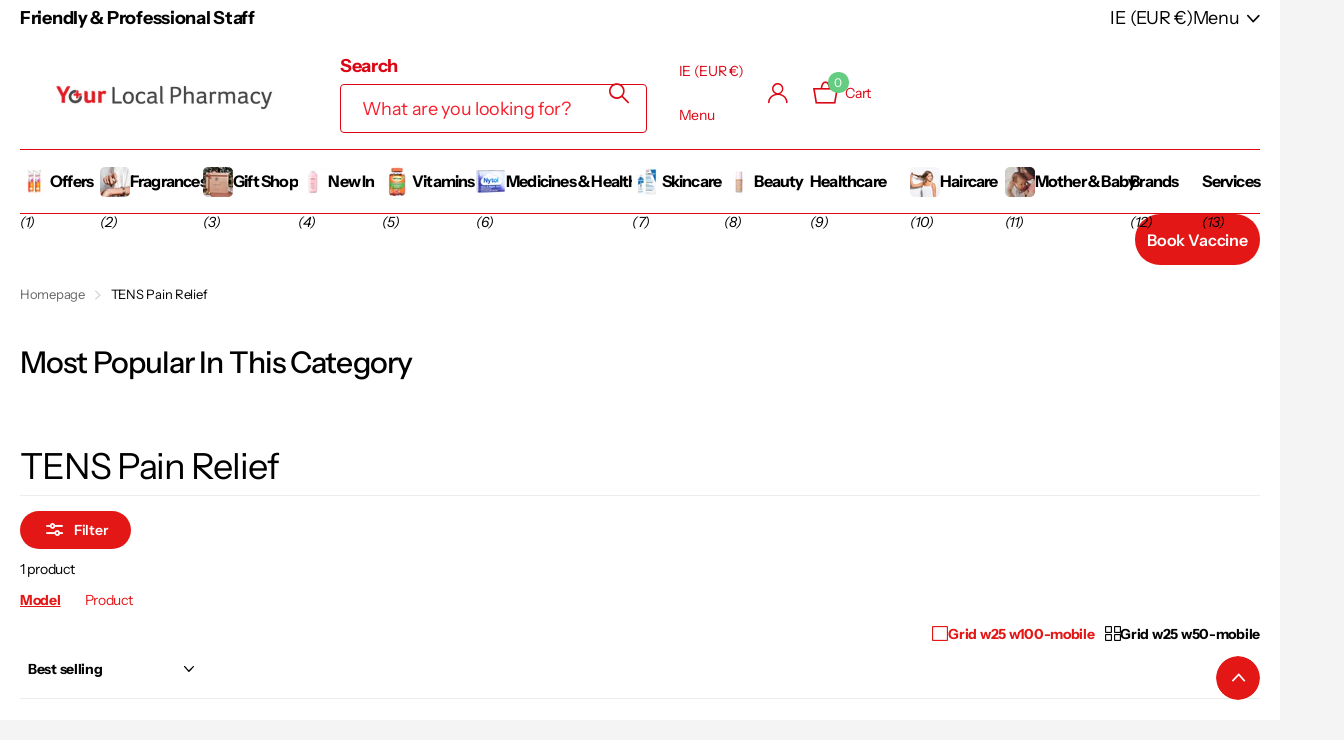

--- FILE ---
content_type: text/html; charset=utf-8
request_url: https://yourlocalpharmacy.ie/collections/tens-pain-relief
body_size: 103709
content:
<!doctype html>
<html lang="en" data-theme="xclusive" dir="ltr" class="no-js ">

  <head>
		<meta charset="utf-8">
		<meta http-equiv="x-ua-compatible" content="ie=edge">
		<title>Our TENS Pain Relief Range | YourLocalPharmacy.ie &ndash; Your Local Pharmacy</title><meta name="description" content="Browse our extensive range of TENS Pain Relief from YourLocalPharmacy.ie, Ireland&#39;s leading supplier of top brand beauty and health products."><meta name="theme-color" content="">
		<meta name="MobileOptimized" content="320">
		<meta name="HandheldFriendly" content="true">
		<meta name="viewport" content="width=device-width, initial-scale=1, minimum-scale=1, maximum-scale=5, viewport-fit=cover, shrink-to-fit=no">
		<meta name="format-detection" content="telephone=no">
		<meta name="msapplication-config" content="//yourlocalpharmacy.ie/cdn/shop/t/37/assets/browserconfig.xml?v=52024572095365081671742061150">
		<link rel="canonical" href="https://yourlocalpharmacy.ie/collections/tens-pain-relief">
		<link rel="preconnect" href="https://fonts.shopifycdn.com" crossorigin><link rel="preload" as="style" href="//yourlocalpharmacy.ie/cdn/shop/t/37/assets/screen.css?v=94183854343952761391742061152">
		<link rel="preload" as="style" href="//yourlocalpharmacy.ie/cdn/shop/t/37/assets/theme-xclusive.css?v=18790579341789510311747334053">
		<link rel="preload" as="style" href="//yourlocalpharmacy.ie/cdn/shop/t/37/assets/screen-settings.css?v=105187577669130921161764350615">
		
		<link rel="preload" as="font" href="//yourlocalpharmacy.ie/cdn/fonts/instrument_sans/instrumentsans_n4.db86542ae5e1596dbdb28c279ae6c2086c4c5bfa.woff2" type="font/woff2" crossorigin>
    <link rel="preload" as="font" href="//yourlocalpharmacy.ie/cdn/fonts/instrument_sans/instrumentsans_n4.db86542ae5e1596dbdb28c279ae6c2086c4c5bfa.woff2" type="font/woff2" crossorigin>
		<link rel="preload" as="font" href="//yourlocalpharmacy.ie/cdn/shop/t/37/assets/xclusive.woff2?v=154911475873364033681742061152" crossorigin>
		<link media="screen" rel="stylesheet" href="//yourlocalpharmacy.ie/cdn/shop/t/37/assets/screen.css?v=94183854343952761391742061152" id="core-css">
		<link media="screen" rel="stylesheet" href="//yourlocalpharmacy.ie/cdn/shop/t/37/assets/theme-xclusive.css?v=18790579341789510311747334053" id="xclusive-css">
		<noscript><link rel="stylesheet" href="//yourlocalpharmacy.ie/cdn/shop/t/37/assets/async-menu.css?v=155014583911830259811742061150"></noscript><link media="screen" rel="stylesheet" href="//yourlocalpharmacy.ie/cdn/shop/t/37/assets/page-collection.css?v=12183608382320811271742061151" id="collection-css"><link media="screen" rel="stylesheet" href="//yourlocalpharmacy.ie/cdn/shop/t/37/assets/screen-settings.css?v=105187577669130921161764350615" id="custom-css"><link rel="icon" href="//yourlocalpharmacy.ie/cdn/shop/files/Your_Local_Pharmacy_300x_e641fcab-2db2-4679-9715-9b51845ba3dc.png?crop=center&height=32&v=1614939333&width=32" type="image/png">
			<link rel="mask-icon" href="safari-pinned-tab.svg" color="#333333">
			<link rel="apple-touch-icon" href="apple-touch-icon.png"><script>document.documentElement.classList.remove('no-js'); document.documentElement.classList.add('js');</script>
		<meta name="msapplication-config" content="//yourlocalpharmacy.ie/cdn/shop/t/37/assets/browserconfig.xml?v=52024572095365081671742061150">
<meta property="og:title" content="TENS Pain Relief">
<meta property="og:type" content="product.group">
<meta property="og:description" content="Browse our extensive range of TENS Pain Relief from YourLocalPharmacy.ie, Ireland&#39;s leading supplier of top brand beauty and health products.">
<meta property="og:site_name" content="Your Local Pharmacy">
<meta property="og:url" content="https://yourlocalpharmacy.ie/collections/tens-pain-relief">



<meta name="twitter:title" content="TENS Pain Relief">
<meta name="twitter:description" content="Browse our extensive range of TENS Pain Relief from YourLocalPharmacy.ie, Ireland&#39;s leading supplier of top brand beauty and health products.">
<meta name="twitter:site" content="Your Local Pharmacy">


<script type="application/ld+json">
  [
    {
      "@context": "http://schema.org/",
      "@type": "Organization",
      "url": "https://yourlocalpharmacy.ie/collections/tens-pain-relief",
      "name": "Your Local Pharmacy",
      "legalName": "Your Local Pharmacy",
      "description": "Browse our extensive range of TENS Pain Relief from YourLocalPharmacy.ie, Ireland&#39;s leading supplier of top brand beauty and health products.","contactPoint": {
        "@type": "ContactPoint",
        "contactType": "Customer service",
        "telephone": "+353 1 206 3388"
      },
      "address": {
        "@type": "PostalAddress",
        "streetAddress": "Unit 6 ,The Courtyard, Beacon South Quarter ",
        "addressLocality": "Sandyford",
        "postalCode": "",
        "addressCountry": "IRELAND"
      }
    },
    {
      "@context": "http://schema.org",
      "@type": "WebSite",
      "url": "https://yourlocalpharmacy.ie/collections/tens-pain-relief",
      "name": "Your Local Pharmacy",
      "description": "Browse our extensive range of TENS Pain Relief from YourLocalPharmacy.ie, Ireland&#39;s leading supplier of top brand beauty and health products.",
      "author": [
        {
          "@type": "Organization",
          "url": "https://www.someoneyouknow.online",
          "name": "Someoneyouknow",
          "address": {
            "@type": "PostalAddress",
            "streetAddress": "Wilhelminaplein 25",
            "addressLocality": "Eindhoven",
            "addressRegion": "NB",
            "postalCode": "5611 HG",
            "addressCountry": "NL"
          }
        }
      ]
    }
  ]
</script>

		<script>window.performance && window.performance.mark && window.performance.mark('shopify.content_for_header.start');</script><meta name="google-site-verification" content="LQ9CYh3M_WIptgdmflVY6gDL8yPUgn6tr4dkyLRzCZE">
<meta id="shopify-digital-wallet" name="shopify-digital-wallet" content="/52288159937/digital_wallets/dialog">
<meta name="shopify-checkout-api-token" content="910352c102eb115c4cf620129ef51a17">
<meta id="in-context-paypal-metadata" data-shop-id="52288159937" data-venmo-supported="false" data-environment="production" data-locale="en_US" data-paypal-v4="true" data-currency="EUR">
<link rel="alternate" type="application/atom+xml" title="Feed" href="/collections/tens-pain-relief.atom" />
<link rel="alternate" type="application/json+oembed" href="https://yourlocalpharmacy.ie/collections/tens-pain-relief.oembed">
<script async="async" src="/checkouts/internal/preloads.js?locale=en-IE"></script>
<link rel="preconnect" href="https://shop.app" crossorigin="anonymous">
<script async="async" src="https://shop.app/checkouts/internal/preloads.js?locale=en-IE&shop_id=52288159937" crossorigin="anonymous"></script>
<script id="apple-pay-shop-capabilities" type="application/json">{"shopId":52288159937,"countryCode":"IE","currencyCode":"EUR","merchantCapabilities":["supports3DS"],"merchantId":"gid:\/\/shopify\/Shop\/52288159937","merchantName":"Your Local Pharmacy","requiredBillingContactFields":["postalAddress","email","phone"],"requiredShippingContactFields":["postalAddress","email","phone"],"shippingType":"shipping","supportedNetworks":["visa","maestro","masterCard","amex"],"total":{"type":"pending","label":"Your Local Pharmacy","amount":"1.00"},"shopifyPaymentsEnabled":true,"supportsSubscriptions":true}</script>
<script id="shopify-features" type="application/json">{"accessToken":"910352c102eb115c4cf620129ef51a17","betas":["rich-media-storefront-analytics"],"domain":"yourlocalpharmacy.ie","predictiveSearch":true,"shopId":52288159937,"locale":"en"}</script>
<script>var Shopify = Shopify || {};
Shopify.shop = "yourlocalpharmacy.myshopify.com";
Shopify.locale = "en";
Shopify.currency = {"active":"EUR","rate":"1.0"};
Shopify.country = "IE";
Shopify.theme = {"name":"Xclusive","id":179888030031,"schema_name":"Xclusive","schema_version":"2.3.0","theme_store_id":2221,"role":"main"};
Shopify.theme.handle = "null";
Shopify.theme.style = {"id":null,"handle":null};
Shopify.cdnHost = "yourlocalpharmacy.ie/cdn";
Shopify.routes = Shopify.routes || {};
Shopify.routes.root = "/";</script>
<script type="module">!function(o){(o.Shopify=o.Shopify||{}).modules=!0}(window);</script>
<script>!function(o){function n(){var o=[];function n(){o.push(Array.prototype.slice.apply(arguments))}return n.q=o,n}var t=o.Shopify=o.Shopify||{};t.loadFeatures=n(),t.autoloadFeatures=n()}(window);</script>
<script>
  window.ShopifyPay = window.ShopifyPay || {};
  window.ShopifyPay.apiHost = "shop.app\/pay";
  window.ShopifyPay.redirectState = null;
</script>
<script id="shop-js-analytics" type="application/json">{"pageType":"collection"}</script>
<script defer="defer" async type="module" src="//yourlocalpharmacy.ie/cdn/shopifycloud/shop-js/modules/v2/client.init-shop-cart-sync_C5BV16lS.en.esm.js"></script>
<script defer="defer" async type="module" src="//yourlocalpharmacy.ie/cdn/shopifycloud/shop-js/modules/v2/chunk.common_CygWptCX.esm.js"></script>
<script type="module">
  await import("//yourlocalpharmacy.ie/cdn/shopifycloud/shop-js/modules/v2/client.init-shop-cart-sync_C5BV16lS.en.esm.js");
await import("//yourlocalpharmacy.ie/cdn/shopifycloud/shop-js/modules/v2/chunk.common_CygWptCX.esm.js");

  window.Shopify.SignInWithShop?.initShopCartSync?.({"fedCMEnabled":true,"windoidEnabled":true});

</script>
<script>
  window.Shopify = window.Shopify || {};
  if (!window.Shopify.featureAssets) window.Shopify.featureAssets = {};
  window.Shopify.featureAssets['shop-js'] = {"shop-cart-sync":["modules/v2/client.shop-cart-sync_ZFArdW7E.en.esm.js","modules/v2/chunk.common_CygWptCX.esm.js"],"init-fed-cm":["modules/v2/client.init-fed-cm_CmiC4vf6.en.esm.js","modules/v2/chunk.common_CygWptCX.esm.js"],"shop-button":["modules/v2/client.shop-button_tlx5R9nI.en.esm.js","modules/v2/chunk.common_CygWptCX.esm.js"],"shop-cash-offers":["modules/v2/client.shop-cash-offers_DOA2yAJr.en.esm.js","modules/v2/chunk.common_CygWptCX.esm.js","modules/v2/chunk.modal_D71HUcav.esm.js"],"init-windoid":["modules/v2/client.init-windoid_sURxWdc1.en.esm.js","modules/v2/chunk.common_CygWptCX.esm.js"],"shop-toast-manager":["modules/v2/client.shop-toast-manager_ClPi3nE9.en.esm.js","modules/v2/chunk.common_CygWptCX.esm.js"],"init-shop-email-lookup-coordinator":["modules/v2/client.init-shop-email-lookup-coordinator_B8hsDcYM.en.esm.js","modules/v2/chunk.common_CygWptCX.esm.js"],"init-shop-cart-sync":["modules/v2/client.init-shop-cart-sync_C5BV16lS.en.esm.js","modules/v2/chunk.common_CygWptCX.esm.js"],"avatar":["modules/v2/client.avatar_BTnouDA3.en.esm.js"],"pay-button":["modules/v2/client.pay-button_FdsNuTd3.en.esm.js","modules/v2/chunk.common_CygWptCX.esm.js"],"init-customer-accounts":["modules/v2/client.init-customer-accounts_DxDtT_ad.en.esm.js","modules/v2/client.shop-login-button_C5VAVYt1.en.esm.js","modules/v2/chunk.common_CygWptCX.esm.js","modules/v2/chunk.modal_D71HUcav.esm.js"],"init-shop-for-new-customer-accounts":["modules/v2/client.init-shop-for-new-customer-accounts_ChsxoAhi.en.esm.js","modules/v2/client.shop-login-button_C5VAVYt1.en.esm.js","modules/v2/chunk.common_CygWptCX.esm.js","modules/v2/chunk.modal_D71HUcav.esm.js"],"shop-login-button":["modules/v2/client.shop-login-button_C5VAVYt1.en.esm.js","modules/v2/chunk.common_CygWptCX.esm.js","modules/v2/chunk.modal_D71HUcav.esm.js"],"init-customer-accounts-sign-up":["modules/v2/client.init-customer-accounts-sign-up_CPSyQ0Tj.en.esm.js","modules/v2/client.shop-login-button_C5VAVYt1.en.esm.js","modules/v2/chunk.common_CygWptCX.esm.js","modules/v2/chunk.modal_D71HUcav.esm.js"],"shop-follow-button":["modules/v2/client.shop-follow-button_Cva4Ekp9.en.esm.js","modules/v2/chunk.common_CygWptCX.esm.js","modules/v2/chunk.modal_D71HUcav.esm.js"],"checkout-modal":["modules/v2/client.checkout-modal_BPM8l0SH.en.esm.js","modules/v2/chunk.common_CygWptCX.esm.js","modules/v2/chunk.modal_D71HUcav.esm.js"],"lead-capture":["modules/v2/client.lead-capture_Bi8yE_yS.en.esm.js","modules/v2/chunk.common_CygWptCX.esm.js","modules/v2/chunk.modal_D71HUcav.esm.js"],"shop-login":["modules/v2/client.shop-login_D6lNrXab.en.esm.js","modules/v2/chunk.common_CygWptCX.esm.js","modules/v2/chunk.modal_D71HUcav.esm.js"],"payment-terms":["modules/v2/client.payment-terms_CZxnsJam.en.esm.js","modules/v2/chunk.common_CygWptCX.esm.js","modules/v2/chunk.modal_D71HUcav.esm.js"]};
</script>
<script>(function() {
  var isLoaded = false;
  function asyncLoad() {
    if (isLoaded) return;
    isLoaded = true;
    var urls = ["https:\/\/static.klaviyo.com\/onsite\/js\/klaviyo.js?company_id=Tw73Cg\u0026shop=yourlocalpharmacy.myshopify.com","https:\/\/static.klaviyo.com\/onsite\/js\/klaviyo.js?company_id=Tw73Cg\u0026shop=yourlocalpharmacy.myshopify.com","https:\/\/loox.io\/widget\/NyeS94z-1c\/loox.1611146612264.js?shop=yourlocalpharmacy.myshopify.com","https:\/\/static.klaviyo.com\/onsite\/js\/klaviyo.js?company_id=Ua7wWY\u0026shop=yourlocalpharmacy.myshopify.com","https:\/\/static.klaviyo.com\/onsite\/js\/klaviyo.js?company_id=SJ3VK3\u0026shop=yourlocalpharmacy.myshopify.com","https:\/\/static.klaviyo.com\/onsite\/js\/klaviyo.js?company_id=QU86w3\u0026shop=yourlocalpharmacy.myshopify.com","https:\/\/ecommplugins-scripts.trustpilot.com\/v2.1\/js\/header.min.js?settings=eyJrZXkiOiJHNWNjRDJuUFNDQWtrbGE4IiwicyI6Im5vbmUifQ==\u0026v=2.5\u0026shop=yourlocalpharmacy.myshopify.com","https:\/\/ecommplugins-trustboxsettings.trustpilot.com\/yourlocalpharmacy.myshopify.com.js?settings=1620645721497\u0026shop=yourlocalpharmacy.myshopify.com","https:\/\/static.klaviyo.com\/onsite\/js\/klaviyo.js?company_id=WHJ5ui\u0026shop=yourlocalpharmacy.myshopify.com","https:\/\/static.klaviyo.com\/onsite\/js\/klaviyo.js?company_id=UxZ3V9\u0026shop=yourlocalpharmacy.myshopify.com","https:\/\/static.klaviyo.com\/onsite\/js\/klaviyo.js?company_id=UxZ3V9\u0026shop=yourlocalpharmacy.myshopify.com","\/\/searchserverapi.com\/widgets\/shopify\/init.js?a=6J5E4R5R0N\u0026shop=yourlocalpharmacy.myshopify.com"];
    for (var i = 0; i < urls.length; i++) {
      var s = document.createElement('script');
      s.type = 'text/javascript';
      s.async = true;
      s.src = urls[i];
      var x = document.getElementsByTagName('script')[0];
      x.parentNode.insertBefore(s, x);
    }
  };
  if(window.attachEvent) {
    window.attachEvent('onload', asyncLoad);
  } else {
    window.addEventListener('load', asyncLoad, false);
  }
})();</script>
<script id="__st">var __st={"a":52288159937,"offset":0,"reqid":"be2ca51d-26bd-40e5-8375-84d900c0a243-1768796466","pageurl":"yourlocalpharmacy.ie\/collections\/tens-pain-relief","u":"0d24fb02d9e7","p":"collection","rtyp":"collection","rid":243894649025};</script>
<script>window.ShopifyPaypalV4VisibilityTracking = true;</script>
<script id="captcha-bootstrap">!function(){'use strict';const t='contact',e='account',n='new_comment',o=[[t,t],['blogs',n],['comments',n],[t,'customer']],c=[[e,'customer_login'],[e,'guest_login'],[e,'recover_customer_password'],[e,'create_customer']],r=t=>t.map((([t,e])=>`form[action*='/${t}']:not([data-nocaptcha='true']) input[name='form_type'][value='${e}']`)).join(','),a=t=>()=>t?[...document.querySelectorAll(t)].map((t=>t.form)):[];function s(){const t=[...o],e=r(t);return a(e)}const i='password',u='form_key',d=['recaptcha-v3-token','g-recaptcha-response','h-captcha-response',i],f=()=>{try{return window.sessionStorage}catch{return}},m='__shopify_v',_=t=>t.elements[u];function p(t,e,n=!1){try{const o=window.sessionStorage,c=JSON.parse(o.getItem(e)),{data:r}=function(t){const{data:e,action:n}=t;return t[m]||n?{data:e,action:n}:{data:t,action:n}}(c);for(const[e,n]of Object.entries(r))t.elements[e]&&(t.elements[e].value=n);n&&o.removeItem(e)}catch(o){console.error('form repopulation failed',{error:o})}}const l='form_type',E='cptcha';function T(t){t.dataset[E]=!0}const w=window,h=w.document,L='Shopify',v='ce_forms',y='captcha';let A=!1;((t,e)=>{const n=(g='f06e6c50-85a8-45c8-87d0-21a2b65856fe',I='https://cdn.shopify.com/shopifycloud/storefront-forms-hcaptcha/ce_storefront_forms_captcha_hcaptcha.v1.5.2.iife.js',D={infoText:'Protected by hCaptcha',privacyText:'Privacy',termsText:'Terms'},(t,e,n)=>{const o=w[L][v],c=o.bindForm;if(c)return c(t,g,e,D).then(n);var r;o.q.push([[t,g,e,D],n]),r=I,A||(h.body.append(Object.assign(h.createElement('script'),{id:'captcha-provider',async:!0,src:r})),A=!0)});var g,I,D;w[L]=w[L]||{},w[L][v]=w[L][v]||{},w[L][v].q=[],w[L][y]=w[L][y]||{},w[L][y].protect=function(t,e){n(t,void 0,e),T(t)},Object.freeze(w[L][y]),function(t,e,n,w,h,L){const[v,y,A,g]=function(t,e,n){const i=e?o:[],u=t?c:[],d=[...i,...u],f=r(d),m=r(i),_=r(d.filter((([t,e])=>n.includes(e))));return[a(f),a(m),a(_),s()]}(w,h,L),I=t=>{const e=t.target;return e instanceof HTMLFormElement?e:e&&e.form},D=t=>v().includes(t);t.addEventListener('submit',(t=>{const e=I(t);if(!e)return;const n=D(e)&&!e.dataset.hcaptchaBound&&!e.dataset.recaptchaBound,o=_(e),c=g().includes(e)&&(!o||!o.value);(n||c)&&t.preventDefault(),c&&!n&&(function(t){try{if(!f())return;!function(t){const e=f();if(!e)return;const n=_(t);if(!n)return;const o=n.value;o&&e.removeItem(o)}(t);const e=Array.from(Array(32),(()=>Math.random().toString(36)[2])).join('');!function(t,e){_(t)||t.append(Object.assign(document.createElement('input'),{type:'hidden',name:u})),t.elements[u].value=e}(t,e),function(t,e){const n=f();if(!n)return;const o=[...t.querySelectorAll(`input[type='${i}']`)].map((({name:t})=>t)),c=[...d,...o],r={};for(const[a,s]of new FormData(t).entries())c.includes(a)||(r[a]=s);n.setItem(e,JSON.stringify({[m]:1,action:t.action,data:r}))}(t,e)}catch(e){console.error('failed to persist form',e)}}(e),e.submit())}));const S=(t,e)=>{t&&!t.dataset[E]&&(n(t,e.some((e=>e===t))),T(t))};for(const o of['focusin','change'])t.addEventListener(o,(t=>{const e=I(t);D(e)&&S(e,y())}));const B=e.get('form_key'),M=e.get(l),P=B&&M;t.addEventListener('DOMContentLoaded',(()=>{const t=y();if(P)for(const e of t)e.elements[l].value===M&&p(e,B);[...new Set([...A(),...v().filter((t=>'true'===t.dataset.shopifyCaptcha))])].forEach((e=>S(e,t)))}))}(h,new URLSearchParams(w.location.search),n,t,e,['guest_login'])})(!0,!0)}();</script>
<script integrity="sha256-4kQ18oKyAcykRKYeNunJcIwy7WH5gtpwJnB7kiuLZ1E=" data-source-attribution="shopify.loadfeatures" defer="defer" src="//yourlocalpharmacy.ie/cdn/shopifycloud/storefront/assets/storefront/load_feature-a0a9edcb.js" crossorigin="anonymous"></script>
<script crossorigin="anonymous" defer="defer" src="//yourlocalpharmacy.ie/cdn/shopifycloud/storefront/assets/shopify_pay/storefront-65b4c6d7.js?v=20250812"></script>
<script data-source-attribution="shopify.dynamic_checkout.dynamic.init">var Shopify=Shopify||{};Shopify.PaymentButton=Shopify.PaymentButton||{isStorefrontPortableWallets:!0,init:function(){window.Shopify.PaymentButton.init=function(){};var t=document.createElement("script");t.src="https://yourlocalpharmacy.ie/cdn/shopifycloud/portable-wallets/latest/portable-wallets.en.js",t.type="module",document.head.appendChild(t)}};
</script>
<script data-source-attribution="shopify.dynamic_checkout.buyer_consent">
  function portableWalletsHideBuyerConsent(e){var t=document.getElementById("shopify-buyer-consent"),n=document.getElementById("shopify-subscription-policy-button");t&&n&&(t.classList.add("hidden"),t.setAttribute("aria-hidden","true"),n.removeEventListener("click",e))}function portableWalletsShowBuyerConsent(e){var t=document.getElementById("shopify-buyer-consent"),n=document.getElementById("shopify-subscription-policy-button");t&&n&&(t.classList.remove("hidden"),t.removeAttribute("aria-hidden"),n.addEventListener("click",e))}window.Shopify?.PaymentButton&&(window.Shopify.PaymentButton.hideBuyerConsent=portableWalletsHideBuyerConsent,window.Shopify.PaymentButton.showBuyerConsent=portableWalletsShowBuyerConsent);
</script>
<script data-source-attribution="shopify.dynamic_checkout.cart.bootstrap">document.addEventListener("DOMContentLoaded",(function(){function t(){return document.querySelector("shopify-accelerated-checkout-cart, shopify-accelerated-checkout")}if(t())Shopify.PaymentButton.init();else{new MutationObserver((function(e,n){t()&&(Shopify.PaymentButton.init(),n.disconnect())})).observe(document.body,{childList:!0,subtree:!0})}}));
</script>
<script id='scb4127' type='text/javascript' async='' src='https://yourlocalpharmacy.ie/cdn/shopifycloud/privacy-banner/storefront-banner.js'></script><link id="shopify-accelerated-checkout-styles" rel="stylesheet" media="screen" href="https://yourlocalpharmacy.ie/cdn/shopifycloud/portable-wallets/latest/accelerated-checkout-backwards-compat.css" crossorigin="anonymous">
<style id="shopify-accelerated-checkout-cart">
        #shopify-buyer-consent {
  margin-top: 1em;
  display: inline-block;
  width: 100%;
}

#shopify-buyer-consent.hidden {
  display: none;
}

#shopify-subscription-policy-button {
  background: none;
  border: none;
  padding: 0;
  text-decoration: underline;
  font-size: inherit;
  cursor: pointer;
}

#shopify-subscription-policy-button::before {
  box-shadow: none;
}

      </style>

<script>window.performance && window.performance.mark && window.performance.mark('shopify.content_for_header.end');</script>
		
		<style data-shopify>
			:root {
				--scheme-1:                      #ffffff;
				--scheme-1_solid:                #ffffff;
				--scheme-1_bg:                   var(--scheme-1);
				--scheme-1_bg_dark:              var(--scheme-1_bg);
				--scheme-1_bg_var:               var(--scheme-1_bg_dark);
				--scheme-1_bg_secondary:         #dc0714;
				--scheme-1_fg:                   #000000;
				--scheme-1_fg_sat:               #bfbfbf;
				--scheme-1_title:                #000000;
				--scheme-1_title_solid:          #000000;

				--scheme-1_primary_btn_bg:       #000000;
				--scheme-1_primary_btn_bg_dark:  #000000;
				--scheme-1_primary_btn_fg:       #ffffff;
				--scheme-1_secondary_btn_bg:     #ffffff;
				--scheme-1_secondary_btn_bg_dark:#ededed;
				--scheme-1_secondary_btn_fg:     #000000;
				--scheme-1_tertiary_btn_bg:      #e5e5e5;
				--scheme-1_tertiary_btn_bg_dark: #d3d3d3;
				--scheme-1_tertiary_btn_fg:      #000000;
				--scheme-1_btn_bg:       		var(--scheme-1_primary_btn_bg);
				--scheme-1_btn_bg_dark:  		var(--scheme-1_primary_btn_bg_dark);
				--scheme-1_btn_fg:       		var(--scheme-1_primary_btn_fg);
				--scheme-1_bd:                   #ececec;
				--scheme-1_input_bg:             #ffffff;
				--scheme-1_input_fg:             #000000;
				--scheme-1_input_pl:             #1a1a1a;
				--scheme-1_accent:               #020202;
				--scheme-1_accent_gradient:      linear-gradient(346deg, rgba(156, 0, 98, 1) 4%, rgba(245, 0, 122, 1) 100%);
				
				}
				[class^="palette-scheme-1"] select,
				[class^="palette-scheme-1"] .bv_atual,
				#root #content [class^="palette-scheme-1"] .f8sr select {
				background-image: url("data:image/svg+xml,%3Csvg xmlns='http://www.w3.org/2000/svg' xml:space='preserve' style='enable-background:new 0 0 12.7 7.7' viewBox='0 0 12.7 7.7' fill='%23000000'%3E%3Cpath d='M.3.2c.4-.3.9-.3 1.2.1l4.7 5.3 5-5.3c.3-.3.9-.4 1.2 0 .3.3.4.9 0 1.2l-5.7 6c-.1.1-.3.2-.5.2s-.5-.1-.6-.3l-5.3-6C-.1 1.1-.1.5.3.2z'/%3E%3C/svg%3E");
				}
				
				
				[class^="palette-scheme-1"] select:focus,
				#root #content [class^="palette-scheme-1"] .f8sr select:focus {
				background-image: url("data:image/svg+xml,%3Csvg xmlns='http://www.w3.org/2000/svg' xml:space='preserve' style='enable-background:new 0 0 12.7 7.7' viewBox='0 0 12.7 7.7' fill='%23000000'%3E%3Cpath d='M12.4 7.5c-.4.3-.9.3-1.2-.1L6.5 2.1l-5 5.3c-.3.3-.9.4-1.2 0-.3-.3-.4-.9 0-1.2L6 .2c.1-.1.3-.2.5-.2.3 0 .5.1.6.3l5.3 6c.4.3.4.9 0 1.2z'/%3E%3C/svg%3E");
				}
				[class^="palette-scheme-1"], [data-active-content*="scheme-1"] {
				--primary_bg:             var(--scheme-1_bg);
				--bg_secondary:           var(--scheme-1_bg_secondary);
				--primary_text:           var(--scheme-1_fg);
				--primary_text_h:         var(--scheme-1_title);
				--headings_text:          var(--primary_text_h);
				--headings_text_solid:    var(--scheme-1_title_solid);
				--primary_bg_btn:         var(--scheme-1_primary_btn_bg);
				--primary_bg_btn_dark:    var(--scheme-1_primary_btn_bg_dark);
				--primary_btn_text:       var(--scheme-1_primary_btn_fg);
				--secondary_bg_btn:       var(--scheme-1_secondary_btn_bg);
				--secondary_bg_btn_dark:  var(--scheme-1_secondary_btn_bg_dark);
				--secondary_btn_text:     var(--scheme-1_secondary_btn_fg);
				--tertiary_bg_btn:        var(--scheme-1_tertiary_btn_bg);
				--tertiary_bg_btn_dark:   var(--scheme-1_tertiary_btn_bg_dark);
				--tertiary_btn_text:      var(--scheme-1_tertiary_btn_fg);
				--custom_input_bg:        var(--scheme-1_input_bg);
				--custom_input_fg:        var(--scheme-1_input_fg);
				--custom_input_pl:        var(--scheme-1_input_pl);
				--custom_input_bd:        var(--scheme-1_bd);
				--custom_bd:              var(--custom_input_bd);
				--secondary_bg: 		  var(--primary_bg_btn);
				--accent:                 var(--scheme-1_accent);
				--accent_gradient:        var(--scheme-1_accent_gradient);
				--primary_text_brightness:var(--scheme-1_fg_brightness);
				}
				
			:root {
				--scheme-2:                      #000000;
				--scheme-2_solid:                #000000;
				--scheme-2_bg:                   var(--scheme-2);
				--scheme-2_bg_dark:              #000000;
				--scheme-2_bg_var:               var(--scheme-2_bg_dark);
				--scheme-2_bg_secondary:         #ffffff;
				--scheme-2_fg:                   #ffffff;
				--scheme-2_fg_sat:               #ffffff;
				--scheme-2_title:                #ffffff;
				--scheme-2_title_solid:          #ffffff;

				--scheme-2_primary_btn_bg:       #ffffff;
				--scheme-2_primary_btn_bg_dark:  #ededed;
				--scheme-2_primary_btn_fg:       #000000;
				--scheme-2_secondary_btn_bg:     #000000;
				--scheme-2_secondary_btn_bg_dark:#000000;
				--scheme-2_secondary_btn_fg:     #ffffff;
				--scheme-2_tertiary_btn_bg:      #e5dbed;
				--scheme-2_tertiary_btn_bg_dark: #d4c3e1;
				--scheme-2_tertiary_btn_fg:      #ffffff;
				--scheme-2_btn_bg:       		var(--scheme-2_primary_btn_bg);
				--scheme-2_btn_bg_dark:  		var(--scheme-2_primary_btn_bg_dark);
				--scheme-2_btn_fg:       		var(--scheme-2_primary_btn_fg);
				--scheme-2_bd:                   #ececec;
				--scheme-2_input_bg:             #ffffff;
				--scheme-2_input_fg:             #636363;
				--scheme-2_input_pl:             #7d7d7d;
				--scheme-2_accent:               #ffffff;
				--scheme-2_accent_gradient:      #ffffff;
				
				}
				[class^="palette-scheme-2"] select,
				[class^="palette-scheme-2"] .bv_atual,
				#root #content [class^="palette-scheme-2"] .f8sr select {
				background-image: url("data:image/svg+xml,%3Csvg xmlns='http://www.w3.org/2000/svg' xml:space='preserve' style='enable-background:new 0 0 12.7 7.7' viewBox='0 0 12.7 7.7' fill='%23636363'%3E%3Cpath d='M.3.2c.4-.3.9-.3 1.2.1l4.7 5.3 5-5.3c.3-.3.9-.4 1.2 0 .3.3.4.9 0 1.2l-5.7 6c-.1.1-.3.2-.5.2s-.5-.1-.6-.3l-5.3-6C-.1 1.1-.1.5.3.2z'/%3E%3C/svg%3E");
				}
				
				
				[class^="palette-scheme-2"] select:focus,
				#root #content [class^="palette-scheme-2"] .f8sr select:focus {
				background-image: url("data:image/svg+xml,%3Csvg xmlns='http://www.w3.org/2000/svg' xml:space='preserve' style='enable-background:new 0 0 12.7 7.7' viewBox='0 0 12.7 7.7' fill='%23636363'%3E%3Cpath d='M12.4 7.5c-.4.3-.9.3-1.2-.1L6.5 2.1l-5 5.3c-.3.3-.9.4-1.2 0-.3-.3-.4-.9 0-1.2L6 .2c.1-.1.3-.2.5-.2.3 0 .5.1.6.3l5.3 6c.4.3.4.9 0 1.2z'/%3E%3C/svg%3E");
				}
				[class^="palette-scheme-2"], [data-active-content*="scheme-2"] {
				--primary_bg:             var(--scheme-2_bg);
				--bg_secondary:           var(--scheme-2_bg_secondary);
				--primary_text:           var(--scheme-2_fg);
				--primary_text_h:         var(--scheme-2_title);
				--headings_text:          var(--primary_text_h);
				--headings_text_solid:    var(--scheme-2_title_solid);
				--primary_bg_btn:         var(--scheme-2_primary_btn_bg);
				--primary_bg_btn_dark:    var(--scheme-2_primary_btn_bg_dark);
				--primary_btn_text:       var(--scheme-2_primary_btn_fg);
				--secondary_bg_btn:       var(--scheme-2_secondary_btn_bg);
				--secondary_bg_btn_dark:  var(--scheme-2_secondary_btn_bg_dark);
				--secondary_btn_text:     var(--scheme-2_secondary_btn_fg);
				--tertiary_bg_btn:        var(--scheme-2_tertiary_btn_bg);
				--tertiary_bg_btn_dark:   var(--scheme-2_tertiary_btn_bg_dark);
				--tertiary_btn_text:      var(--scheme-2_tertiary_btn_fg);
				--custom_input_bg:        var(--scheme-2_input_bg);
				--custom_input_fg:        var(--scheme-2_input_fg);
				--custom_input_pl:        var(--scheme-2_input_pl);
				--custom_input_bd:        var(--scheme-2_bd);
				--custom_bd:              var(--custom_input_bd);
				--secondary_bg: 		  var(--primary_bg_btn);
				--accent:                 var(--scheme-2_accent);
				--accent_gradient:        var(--scheme-2_accent_gradient);
				--primary_text_brightness:var(--scheme-2_fg_brightness);
				}
				
			:root {
				--scheme-3:                      #efefef;
				--scheme-3_solid:                #efefef;
				--scheme-3_bg:                   var(--scheme-3);
				--scheme-3_bg_dark:              #eaeaea;
				--scheme-3_bg_var:               var(--scheme-3_bg_dark);
				--scheme-3_bg_secondary:         #ffffff;
				--scheme-3_fg:                   #000000;
				--scheme-3_fg_sat:               #bfbfbf;
				--scheme-3_title:                #000000;
				--scheme-3_title_solid:          #000000;

				--scheme-3_primary_btn_bg:       #000000;
				--scheme-3_primary_btn_bg_dark:  #000000;
				--scheme-3_primary_btn_fg:       #ffffff;
				--scheme-3_secondary_btn_bg:     #ffffff;
				--scheme-3_secondary_btn_bg_dark:#ededed;
				--scheme-3_secondary_btn_fg:     #000000;
				--scheme-3_tertiary_btn_bg:      #000000;
				--scheme-3_tertiary_btn_bg_dark: #000000;
				--scheme-3_tertiary_btn_fg:      #ffffff;
				--scheme-3_btn_bg:       		var(--scheme-3_primary_btn_bg);
				--scheme-3_btn_bg_dark:  		var(--scheme-3_primary_btn_bg_dark);
				--scheme-3_btn_fg:       		var(--scheme-3_primary_btn_fg);
				--scheme-3_bd:                   #efefef;
				--scheme-3_input_bg:             #ffffff;
				--scheme-3_input_fg:             #000000;
				--scheme-3_input_pl:             #1a1a1a;
				--scheme-3_accent:               #020202;
				--scheme-3_accent_gradient:      #020202;
				
				}
				[class^="palette-scheme-3"] select,
				[class^="palette-scheme-3"] .bv_atual,
				#root #content [class^="palette-scheme-3"] .f8sr select {
				background-image: url("data:image/svg+xml,%3Csvg xmlns='http://www.w3.org/2000/svg' xml:space='preserve' style='enable-background:new 0 0 12.7 7.7' viewBox='0 0 12.7 7.7' fill='%23000000'%3E%3Cpath d='M.3.2c.4-.3.9-.3 1.2.1l4.7 5.3 5-5.3c.3-.3.9-.4 1.2 0 .3.3.4.9 0 1.2l-5.7 6c-.1.1-.3.2-.5.2s-.5-.1-.6-.3l-5.3-6C-.1 1.1-.1.5.3.2z'/%3E%3C/svg%3E");
				}
				
				
				[class^="palette-scheme-3"] select:focus,
				#root #content [class^="palette-scheme-3"] .f8sr select:focus {
				background-image: url("data:image/svg+xml,%3Csvg xmlns='http://www.w3.org/2000/svg' xml:space='preserve' style='enable-background:new 0 0 12.7 7.7' viewBox='0 0 12.7 7.7' fill='%23000000'%3E%3Cpath d='M12.4 7.5c-.4.3-.9.3-1.2-.1L6.5 2.1l-5 5.3c-.3.3-.9.4-1.2 0-.3-.3-.4-.9 0-1.2L6 .2c.1-.1.3-.2.5-.2.3 0 .5.1.6.3l5.3 6c.4.3.4.9 0 1.2z'/%3E%3C/svg%3E");
				}
				[class^="palette-scheme-3"], [data-active-content*="scheme-3"] {
				--primary_bg:             var(--scheme-3_bg);
				--bg_secondary:           var(--scheme-3_bg_secondary);
				--primary_text:           var(--scheme-3_fg);
				--primary_text_h:         var(--scheme-3_title);
				--headings_text:          var(--primary_text_h);
				--headings_text_solid:    var(--scheme-3_title_solid);
				--primary_bg_btn:         var(--scheme-3_primary_btn_bg);
				--primary_bg_btn_dark:    var(--scheme-3_primary_btn_bg_dark);
				--primary_btn_text:       var(--scheme-3_primary_btn_fg);
				--secondary_bg_btn:       var(--scheme-3_secondary_btn_bg);
				--secondary_bg_btn_dark:  var(--scheme-3_secondary_btn_bg_dark);
				--secondary_btn_text:     var(--scheme-3_secondary_btn_fg);
				--tertiary_bg_btn:        var(--scheme-3_tertiary_btn_bg);
				--tertiary_bg_btn_dark:   var(--scheme-3_tertiary_btn_bg_dark);
				--tertiary_btn_text:      var(--scheme-3_tertiary_btn_fg);
				--custom_input_bg:        var(--scheme-3_input_bg);
				--custom_input_fg:        var(--scheme-3_input_fg);
				--custom_input_pl:        var(--scheme-3_input_pl);
				--custom_input_bd:        var(--scheme-3_bd);
				--custom_bd:              var(--custom_input_bd);
				--secondary_bg: 		  var(--primary_bg_btn);
				--accent:                 var(--scheme-3_accent);
				--accent_gradient:        var(--scheme-3_accent_gradient);
				--primary_text_brightness:var(--scheme-3_fg_brightness);
				}
				
			:root {
				--scheme-4:                      #636363;
				--scheme-4_solid:                #636363;
				--scheme-4_bg:                   var(--scheme-4);
				--scheme-4_bg_dark:              #5e5e5e;
				--scheme-4_bg_var:               var(--scheme-4_bg_dark);
				--scheme-4_bg_secondary:         #8a8a9e;
				--scheme-4_fg:                   #636363;
				--scheme-4_fg_sat:               #ffffff;
				--scheme-4_title:                #000000;
				--scheme-4_title_solid:          #000000;

				--scheme-4_primary_btn_bg:       #ffffff;
				--scheme-4_primary_btn_bg_dark:  #ededed;
				--scheme-4_primary_btn_fg:       #000000;
				--scheme-4_secondary_btn_bg:     #e5dbed;
				--scheme-4_secondary_btn_bg_dark:#d4c3e1;
				--scheme-4_secondary_btn_fg:     #000000;
				--scheme-4_tertiary_btn_bg:      #ffffff;
				--scheme-4_tertiary_btn_bg_dark: #ededed;
				--scheme-4_tertiary_btn_fg:      #636363;
				--scheme-4_btn_bg:       		var(--scheme-4_primary_btn_bg);
				--scheme-4_btn_bg_dark:  		var(--scheme-4_primary_btn_bg_dark);
				--scheme-4_btn_fg:       		var(--scheme-4_primary_btn_fg);
				--scheme-4_bd:                   #e5e5e5;
				--scheme-4_input_bg:             #ffffff;
				--scheme-4_input_fg:             #000000;
				--scheme-4_input_pl:             #1a1a1a;
				--scheme-4_accent:               #ffffff;
				--scheme-4_accent_gradient:      #ffffff;
				
				}
				[class^="palette-scheme-4"] select,
				[class^="palette-scheme-4"] .bv_atual,
				#root #content [class^="palette-scheme-4"] .f8sr select {
				background-image: url("data:image/svg+xml,%3Csvg xmlns='http://www.w3.org/2000/svg' xml:space='preserve' style='enable-background:new 0 0 12.7 7.7' viewBox='0 0 12.7 7.7' fill='%23000000'%3E%3Cpath d='M.3.2c.4-.3.9-.3 1.2.1l4.7 5.3 5-5.3c.3-.3.9-.4 1.2 0 .3.3.4.9 0 1.2l-5.7 6c-.1.1-.3.2-.5.2s-.5-.1-.6-.3l-5.3-6C-.1 1.1-.1.5.3.2z'/%3E%3C/svg%3E");
				}
				
				
				[class^="palette-scheme-4"] select:focus,
				#root #content [class^="palette-scheme-4"] .f8sr select:focus {
				background-image: url("data:image/svg+xml,%3Csvg xmlns='http://www.w3.org/2000/svg' xml:space='preserve' style='enable-background:new 0 0 12.7 7.7' viewBox='0 0 12.7 7.7' fill='%23000000'%3E%3Cpath d='M12.4 7.5c-.4.3-.9.3-1.2-.1L6.5 2.1l-5 5.3c-.3.3-.9.4-1.2 0-.3-.3-.4-.9 0-1.2L6 .2c.1-.1.3-.2.5-.2.3 0 .5.1.6.3l5.3 6c.4.3.4.9 0 1.2z'/%3E%3C/svg%3E");
				}
				[class^="palette-scheme-4"], [data-active-content*="scheme-4"] {
				--primary_bg:             var(--scheme-4_bg);
				--bg_secondary:           var(--scheme-4_bg_secondary);
				--primary_text:           var(--scheme-4_fg);
				--primary_text_h:         var(--scheme-4_title);
				--headings_text:          var(--primary_text_h);
				--headings_text_solid:    var(--scheme-4_title_solid);
				--primary_bg_btn:         var(--scheme-4_primary_btn_bg);
				--primary_bg_btn_dark:    var(--scheme-4_primary_btn_bg_dark);
				--primary_btn_text:       var(--scheme-4_primary_btn_fg);
				--secondary_bg_btn:       var(--scheme-4_secondary_btn_bg);
				--secondary_bg_btn_dark:  var(--scheme-4_secondary_btn_bg_dark);
				--secondary_btn_text:     var(--scheme-4_secondary_btn_fg);
				--tertiary_bg_btn:        var(--scheme-4_tertiary_btn_bg);
				--tertiary_bg_btn_dark:   var(--scheme-4_tertiary_btn_bg_dark);
				--tertiary_btn_text:      var(--scheme-4_tertiary_btn_fg);
				--custom_input_bg:        var(--scheme-4_input_bg);
				--custom_input_fg:        var(--scheme-4_input_fg);
				--custom_input_pl:        var(--scheme-4_input_pl);
				--custom_input_bd:        var(--scheme-4_bd);
				--custom_bd:              var(--custom_input_bd);
				--secondary_bg: 		  var(--primary_bg_btn);
				--accent:                 var(--scheme-4_accent);
				--accent_gradient:        var(--scheme-4_accent_gradient);
				--primary_text_brightness:var(--scheme-4_fg_brightness);
				}
				
			:root {
				--scheme-5:                      #020202;
				--scheme-5_solid:                #020202;
				--scheme-5_bg:                   var(--scheme-5);
				--scheme-5_bg_dark:              #000000;
				--scheme-5_bg_var:               var(--scheme-5_bg_dark);
				--scheme-5_bg_secondary:         #e5dbed;
				--scheme-5_fg:                   #636363;
				--scheme-5_fg_sat:               #ffffff;
				--scheme-5_title:                #ffffff;
				--scheme-5_title_solid:          #ffffff;

				--scheme-5_primary_btn_bg:       #ffffff;
				--scheme-5_primary_btn_bg_dark:  #ededed;
				--scheme-5_primary_btn_fg:       #000000;
				--scheme-5_secondary_btn_bg:     #ffffff;
				--scheme-5_secondary_btn_bg_dark:#ededed;
				--scheme-5_secondary_btn_fg:     #000000;
				--scheme-5_tertiary_btn_bg:      #e5dbed;
				--scheme-5_tertiary_btn_bg_dark: #d4c3e1;
				--scheme-5_tertiary_btn_fg:      #000000;
				--scheme-5_btn_bg:       		var(--scheme-5_primary_btn_bg);
				--scheme-5_btn_bg_dark:  		var(--scheme-5_primary_btn_bg_dark);
				--scheme-5_btn_fg:       		var(--scheme-5_primary_btn_fg);
				--scheme-5_bd:                   #e5e5e5;
				--scheme-5_input_bg:             #ffffff;
				--scheme-5_input_fg:             #636363;
				--scheme-5_input_pl:             #7d7d7d;
				--scheme-5_accent:               #ffffff;
				--scheme-5_accent_gradient:      #ffffff;
				
				}
				[class^="palette-scheme-5"] select,
				[class^="palette-scheme-5"] .bv_atual,
				#root #content [class^="palette-scheme-5"] .f8sr select {
				background-image: url("data:image/svg+xml,%3Csvg xmlns='http://www.w3.org/2000/svg' xml:space='preserve' style='enable-background:new 0 0 12.7 7.7' viewBox='0 0 12.7 7.7' fill='%23636363'%3E%3Cpath d='M.3.2c.4-.3.9-.3 1.2.1l4.7 5.3 5-5.3c.3-.3.9-.4 1.2 0 .3.3.4.9 0 1.2l-5.7 6c-.1.1-.3.2-.5.2s-.5-.1-.6-.3l-5.3-6C-.1 1.1-.1.5.3.2z'/%3E%3C/svg%3E");
				}
				
				
				[class^="palette-scheme-5"] select:focus,
				#root #content [class^="palette-scheme-5"] .f8sr select:focus {
				background-image: url("data:image/svg+xml,%3Csvg xmlns='http://www.w3.org/2000/svg' xml:space='preserve' style='enable-background:new 0 0 12.7 7.7' viewBox='0 0 12.7 7.7' fill='%23636363'%3E%3Cpath d='M12.4 7.5c-.4.3-.9.3-1.2-.1L6.5 2.1l-5 5.3c-.3.3-.9.4-1.2 0-.3-.3-.4-.9 0-1.2L6 .2c.1-.1.3-.2.5-.2.3 0 .5.1.6.3l5.3 6c.4.3.4.9 0 1.2z'/%3E%3C/svg%3E");
				}
				[class^="palette-scheme-5"], [data-active-content*="scheme-5"] {
				--primary_bg:             var(--scheme-5_bg);
				--bg_secondary:           var(--scheme-5_bg_secondary);
				--primary_text:           var(--scheme-5_fg);
				--primary_text_h:         var(--scheme-5_title);
				--headings_text:          var(--primary_text_h);
				--headings_text_solid:    var(--scheme-5_title_solid);
				--primary_bg_btn:         var(--scheme-5_primary_btn_bg);
				--primary_bg_btn_dark:    var(--scheme-5_primary_btn_bg_dark);
				--primary_btn_text:       var(--scheme-5_primary_btn_fg);
				--secondary_bg_btn:       var(--scheme-5_secondary_btn_bg);
				--secondary_bg_btn_dark:  var(--scheme-5_secondary_btn_bg_dark);
				--secondary_btn_text:     var(--scheme-5_secondary_btn_fg);
				--tertiary_bg_btn:        var(--scheme-5_tertiary_btn_bg);
				--tertiary_bg_btn_dark:   var(--scheme-5_tertiary_btn_bg_dark);
				--tertiary_btn_text:      var(--scheme-5_tertiary_btn_fg);
				--custom_input_bg:        var(--scheme-5_input_bg);
				--custom_input_fg:        var(--scheme-5_input_fg);
				--custom_input_pl:        var(--scheme-5_input_pl);
				--custom_input_bd:        var(--scheme-5_bd);
				--custom_bd:              var(--custom_input_bd);
				--secondary_bg: 		  var(--primary_bg_btn);
				--accent:                 var(--scheme-5_accent);
				--accent_gradient:        var(--scheme-5_accent_gradient);
				--primary_text_brightness:var(--scheme-5_fg_brightness);
				}
				
			:root {
				--scheme-6:                      #e5e051;
				--scheme-6_solid:                #e5e051;
				--scheme-6_bg:                   var(--scheme-6);
				--scheme-6_bg_dark:              #e4de48;
				--scheme-6_bg_var:               var(--scheme-6_bg_dark);
				--scheme-6_bg_secondary:         #ffffff;
				--scheme-6_fg:                   #000000;
				--scheme-6_fg_sat:               #bfbfbf;
				--scheme-6_title:                #000000;
				--scheme-6_title_solid:          #000000;

				--scheme-6_primary_btn_bg:       #000000;
				--scheme-6_primary_btn_bg_dark:  #000000;
				--scheme-6_primary_btn_fg:       #ffffff;
				--scheme-6_secondary_btn_bg:     #000000;
				--scheme-6_secondary_btn_bg_dark:#000000;
				--scheme-6_secondary_btn_fg:     #ffffff;
				--scheme-6_tertiary_btn_bg:      #000000;
				--scheme-6_tertiary_btn_bg_dark: #000000;
				--scheme-6_tertiary_btn_fg:      #ffffff;
				--scheme-6_btn_bg:       		var(--scheme-6_primary_btn_bg);
				--scheme-6_btn_bg_dark:  		var(--scheme-6_primary_btn_bg_dark);
				--scheme-6_btn_fg:       		var(--scheme-6_primary_btn_fg);
				--scheme-6_bd:                   #e5e5e5;
				--scheme-6_input_bg:             #ffffff;
				--scheme-6_input_fg:             #000000;
				--scheme-6_input_pl:             #1a1a1a;
				--scheme-6_accent:               #020202;
				--scheme-6_accent_gradient:      #020202;
				
				}
				[class^="palette-scheme-6"] select,
				[class^="palette-scheme-6"] .bv_atual,
				#root #content [class^="palette-scheme-6"] .f8sr select {
				background-image: url("data:image/svg+xml,%3Csvg xmlns='http://www.w3.org/2000/svg' xml:space='preserve' style='enable-background:new 0 0 12.7 7.7' viewBox='0 0 12.7 7.7' fill='%23000000'%3E%3Cpath d='M.3.2c.4-.3.9-.3 1.2.1l4.7 5.3 5-5.3c.3-.3.9-.4 1.2 0 .3.3.4.9 0 1.2l-5.7 6c-.1.1-.3.2-.5.2s-.5-.1-.6-.3l-5.3-6C-.1 1.1-.1.5.3.2z'/%3E%3C/svg%3E");
				}
				
				
				[class^="palette-scheme-6"] select:focus,
				#root #content [class^="palette-scheme-6"] .f8sr select:focus {
				background-image: url("data:image/svg+xml,%3Csvg xmlns='http://www.w3.org/2000/svg' xml:space='preserve' style='enable-background:new 0 0 12.7 7.7' viewBox='0 0 12.7 7.7' fill='%23000000'%3E%3Cpath d='M12.4 7.5c-.4.3-.9.3-1.2-.1L6.5 2.1l-5 5.3c-.3.3-.9.4-1.2 0-.3-.3-.4-.9 0-1.2L6 .2c.1-.1.3-.2.5-.2.3 0 .5.1.6.3l5.3 6c.4.3.4.9 0 1.2z'/%3E%3C/svg%3E");
				}
				[class^="palette-scheme-6"], [data-active-content*="scheme-6"] {
				--primary_bg:             var(--scheme-6_bg);
				--bg_secondary:           var(--scheme-6_bg_secondary);
				--primary_text:           var(--scheme-6_fg);
				--primary_text_h:         var(--scheme-6_title);
				--headings_text:          var(--primary_text_h);
				--headings_text_solid:    var(--scheme-6_title_solid);
				--primary_bg_btn:         var(--scheme-6_primary_btn_bg);
				--primary_bg_btn_dark:    var(--scheme-6_primary_btn_bg_dark);
				--primary_btn_text:       var(--scheme-6_primary_btn_fg);
				--secondary_bg_btn:       var(--scheme-6_secondary_btn_bg);
				--secondary_bg_btn_dark:  var(--scheme-6_secondary_btn_bg_dark);
				--secondary_btn_text:     var(--scheme-6_secondary_btn_fg);
				--tertiary_bg_btn:        var(--scheme-6_tertiary_btn_bg);
				--tertiary_bg_btn_dark:   var(--scheme-6_tertiary_btn_bg_dark);
				--tertiary_btn_text:      var(--scheme-6_tertiary_btn_fg);
				--custom_input_bg:        var(--scheme-6_input_bg);
				--custom_input_fg:        var(--scheme-6_input_fg);
				--custom_input_pl:        var(--scheme-6_input_pl);
				--custom_input_bd:        var(--scheme-6_bd);
				--custom_bd:              var(--custom_input_bd);
				--secondary_bg: 		  var(--primary_bg_btn);
				--accent:                 var(--scheme-6_accent);
				--accent_gradient:        var(--scheme-6_accent_gradient);
				--primary_text_brightness:var(--scheme-6_fg_brightness);
				}
				
			:root {
				--scheme-7:                      linear-gradient(120deg, rgba(244, 244, 244, 1), rgba(239, 179, 76, 0.51) 100%);
				--scheme-7_solid:                #efb34c;
				--scheme-7_bg:                   var(--scheme-7);
				--scheme-7_bg_dark:              #eeaf43;
				--scheme-7_bg_var:               var(--scheme-7_bg_dark);
				--scheme-7_bg_secondary:         #ffffff;
				--scheme-7_fg:                   #000000;
				--scheme-7_fg_sat:               #bfbfbf;
				--scheme-7_title:                #000000;
				--scheme-7_title_solid:          #000000;

				--scheme-7_primary_btn_bg:       #000000;
				--scheme-7_primary_btn_bg_dark:  #000000;
				--scheme-7_primary_btn_fg:       #ffffff;
				--scheme-7_secondary_btn_bg:     #000000;
				--scheme-7_secondary_btn_bg_dark:#000000;
				--scheme-7_secondary_btn_fg:     #ffffff;
				--scheme-7_tertiary_btn_bg:      #000000;
				--scheme-7_tertiary_btn_bg_dark: #000000;
				--scheme-7_tertiary_btn_fg:      #ffffff;
				--scheme-7_btn_bg:       		var(--scheme-7_primary_btn_bg);
				--scheme-7_btn_bg_dark:  		var(--scheme-7_primary_btn_bg_dark);
				--scheme-7_btn_fg:       		var(--scheme-7_primary_btn_fg);
				--scheme-7_bd:                   #e5e5e5;
				--scheme-7_input_bg:             #ffffff;
				--scheme-7_input_fg:             #000000;
				--scheme-7_input_pl:             #1a1a1a;
				--scheme-7_accent:               #020202;
				--scheme-7_accent_gradient:      #020202;
				
				}
				[class^="palette-scheme-7"] select,
				[class^="palette-scheme-7"] .bv_atual,
				#root #content [class^="palette-scheme-7"] .f8sr select {
				background-image: url("data:image/svg+xml,%3Csvg xmlns='http://www.w3.org/2000/svg' xml:space='preserve' style='enable-background:new 0 0 12.7 7.7' viewBox='0 0 12.7 7.7' fill='%23000000'%3E%3Cpath d='M.3.2c.4-.3.9-.3 1.2.1l4.7 5.3 5-5.3c.3-.3.9-.4 1.2 0 .3.3.4.9 0 1.2l-5.7 6c-.1.1-.3.2-.5.2s-.5-.1-.6-.3l-5.3-6C-.1 1.1-.1.5.3.2z'/%3E%3C/svg%3E");
				}
				
				
				[class^="palette-scheme-7"] select:focus,
				#root #content [class^="palette-scheme-7"] .f8sr select:focus {
				background-image: url("data:image/svg+xml,%3Csvg xmlns='http://www.w3.org/2000/svg' xml:space='preserve' style='enable-background:new 0 0 12.7 7.7' viewBox='0 0 12.7 7.7' fill='%23000000'%3E%3Cpath d='M12.4 7.5c-.4.3-.9.3-1.2-.1L6.5 2.1l-5 5.3c-.3.3-.9.4-1.2 0-.3-.3-.4-.9 0-1.2L6 .2c.1-.1.3-.2.5-.2.3 0 .5.1.6.3l5.3 6c.4.3.4.9 0 1.2z'/%3E%3C/svg%3E");
				}
				[class^="palette-scheme-7"], [data-active-content*="scheme-7"] {
				--primary_bg:             var(--scheme-7_bg);
				--bg_secondary:           var(--scheme-7_bg_secondary);
				--primary_text:           var(--scheme-7_fg);
				--primary_text_h:         var(--scheme-7_title);
				--headings_text:          var(--primary_text_h);
				--headings_text_solid:    var(--scheme-7_title_solid);
				--primary_bg_btn:         var(--scheme-7_primary_btn_bg);
				--primary_bg_btn_dark:    var(--scheme-7_primary_btn_bg_dark);
				--primary_btn_text:       var(--scheme-7_primary_btn_fg);
				--secondary_bg_btn:       var(--scheme-7_secondary_btn_bg);
				--secondary_bg_btn_dark:  var(--scheme-7_secondary_btn_bg_dark);
				--secondary_btn_text:     var(--scheme-7_secondary_btn_fg);
				--tertiary_bg_btn:        var(--scheme-7_tertiary_btn_bg);
				--tertiary_bg_btn_dark:   var(--scheme-7_tertiary_btn_bg_dark);
				--tertiary_btn_text:      var(--scheme-7_tertiary_btn_fg);
				--custom_input_bg:        var(--scheme-7_input_bg);
				--custom_input_fg:        var(--scheme-7_input_fg);
				--custom_input_pl:        var(--scheme-7_input_pl);
				--custom_input_bd:        var(--scheme-7_bd);
				--custom_bd:              var(--custom_input_bd);
				--secondary_bg: 		  var(--primary_bg_btn);
				--accent:                 var(--scheme-7_accent);
				--accent_gradient:        var(--scheme-7_accent_gradient);
				--primary_text_brightness:var(--scheme-7_fg_brightness);
				}
				
			:root {
				--scheme-8:                      linear-gradient(336deg, rgba(0, 0, 0, 0.69) 4%, rgba(40, 40, 40, 1) 100%);
				--scheme-8_solid:                #000000;
				--scheme-8_bg:                   var(--scheme-8);
				--scheme-8_bg_dark:              #000000;
				--scheme-8_bg_var:               var(--scheme-8_bg_dark);
				--scheme-8_bg_secondary:         #e5dbed;
				--scheme-8_fg:                   #030303;
				--scheme-8_fg_sat:               #c2c2c2;
				--scheme-8_title:                #000000;
				--scheme-8_title_solid:          #000000;

				--scheme-8_primary_btn_bg:       #ffffff;
				--scheme-8_primary_btn_bg_dark:  #ededed;
				--scheme-8_primary_btn_fg:       #000000;
				--scheme-8_secondary_btn_bg:     #ffffff;
				--scheme-8_secondary_btn_bg_dark:#ededed;
				--scheme-8_secondary_btn_fg:     #000000;
				--scheme-8_tertiary_btn_bg:      #e5dbed;
				--scheme-8_tertiary_btn_bg_dark: #d4c3e1;
				--scheme-8_tertiary_btn_fg:      #000000;
				--scheme-8_btn_bg:       		var(--scheme-8_primary_btn_bg);
				--scheme-8_btn_bg_dark:  		var(--scheme-8_primary_btn_bg_dark);
				--scheme-8_btn_fg:       		var(--scheme-8_primary_btn_fg);
				--scheme-8_bd:                   #e5e5e5;
				--scheme-8_input_bg:             #ffffff;
				--scheme-8_input_fg:             #000000;
				--scheme-8_input_pl:             #1a1a1a;
				--scheme-8_accent:               #020202;
				--scheme-8_accent_gradient:      #020202;
				
				}
				[class^="palette-scheme-8"] select,
				[class^="palette-scheme-8"] .bv_atual,
				#root #content [class^="palette-scheme-8"] .f8sr select {
				background-image: url("data:image/svg+xml,%3Csvg xmlns='http://www.w3.org/2000/svg' xml:space='preserve' style='enable-background:new 0 0 12.7 7.7' viewBox='0 0 12.7 7.7' fill='%23000000'%3E%3Cpath d='M.3.2c.4-.3.9-.3 1.2.1l4.7 5.3 5-5.3c.3-.3.9-.4 1.2 0 .3.3.4.9 0 1.2l-5.7 6c-.1.1-.3.2-.5.2s-.5-.1-.6-.3l-5.3-6C-.1 1.1-.1.5.3.2z'/%3E%3C/svg%3E");
				}
				
				
				[class^="palette-scheme-8"] select:focus,
				#root #content [class^="palette-scheme-8"] .f8sr select:focus {
				background-image: url("data:image/svg+xml,%3Csvg xmlns='http://www.w3.org/2000/svg' xml:space='preserve' style='enable-background:new 0 0 12.7 7.7' viewBox='0 0 12.7 7.7' fill='%23000000'%3E%3Cpath d='M12.4 7.5c-.4.3-.9.3-1.2-.1L6.5 2.1l-5 5.3c-.3.3-.9.4-1.2 0-.3-.3-.4-.9 0-1.2L6 .2c.1-.1.3-.2.5-.2.3 0 .5.1.6.3l5.3 6c.4.3.4.9 0 1.2z'/%3E%3C/svg%3E");
				}
				[class^="palette-scheme-8"], [data-active-content*="scheme-8"] {
				--primary_bg:             var(--scheme-8_bg);
				--bg_secondary:           var(--scheme-8_bg_secondary);
				--primary_text:           var(--scheme-8_fg);
				--primary_text_h:         var(--scheme-8_title);
				--headings_text:          var(--primary_text_h);
				--headings_text_solid:    var(--scheme-8_title_solid);
				--primary_bg_btn:         var(--scheme-8_primary_btn_bg);
				--primary_bg_btn_dark:    var(--scheme-8_primary_btn_bg_dark);
				--primary_btn_text:       var(--scheme-8_primary_btn_fg);
				--secondary_bg_btn:       var(--scheme-8_secondary_btn_bg);
				--secondary_bg_btn_dark:  var(--scheme-8_secondary_btn_bg_dark);
				--secondary_btn_text:     var(--scheme-8_secondary_btn_fg);
				--tertiary_bg_btn:        var(--scheme-8_tertiary_btn_bg);
				--tertiary_bg_btn_dark:   var(--scheme-8_tertiary_btn_bg_dark);
				--tertiary_btn_text:      var(--scheme-8_tertiary_btn_fg);
				--custom_input_bg:        var(--scheme-8_input_bg);
				--custom_input_fg:        var(--scheme-8_input_fg);
				--custom_input_pl:        var(--scheme-8_input_pl);
				--custom_input_bd:        var(--scheme-8_bd);
				--custom_bd:              var(--custom_input_bd);
				--secondary_bg: 		  var(--primary_bg_btn);
				--accent:                 var(--scheme-8_accent);
				--accent_gradient:        var(--scheme-8_accent_gradient);
				--primary_text_brightness:var(--scheme-8_fg_brightness);
				}
				
			:root {
				--scheme-6882492c-3e95-4f3e-a823-828a5fb09308:                      #f9f9f9;
				--scheme-6882492c-3e95-4f3e-a823-828a5fb09308_solid:                #f9f9f9;
				--scheme-6882492c-3e95-4f3e-a823-828a5fb09308_bg:                   var(--scheme-6882492c-3e95-4f3e-a823-828a5fb09308);
				--scheme-6882492c-3e95-4f3e-a823-828a5fb09308_bg_dark:              #f4f4f4;
				--scheme-6882492c-3e95-4f3e-a823-828a5fb09308_bg_var:               var(--scheme-6882492c-3e95-4f3e-a823-828a5fb09308_bg_dark);
				--scheme-6882492c-3e95-4f3e-a823-828a5fb09308_bg_secondary:         #f4f4f4;
				--scheme-6882492c-3e95-4f3e-a823-828a5fb09308_fg:                   #000000;
				--scheme-6882492c-3e95-4f3e-a823-828a5fb09308_fg_sat:               #bfbfbf;
				--scheme-6882492c-3e95-4f3e-a823-828a5fb09308_title:                #000000;
				--scheme-6882492c-3e95-4f3e-a823-828a5fb09308_title_solid:          #000000;

				--scheme-6882492c-3e95-4f3e-a823-828a5fb09308_primary_btn_bg:       #000000;
				--scheme-6882492c-3e95-4f3e-a823-828a5fb09308_primary_btn_bg_dark:  #000000;
				--scheme-6882492c-3e95-4f3e-a823-828a5fb09308_primary_btn_fg:       #ffffff;
				--scheme-6882492c-3e95-4f3e-a823-828a5fb09308_secondary_btn_bg:     #000000;
				--scheme-6882492c-3e95-4f3e-a823-828a5fb09308_secondary_btn_bg_dark:#000000;
				--scheme-6882492c-3e95-4f3e-a823-828a5fb09308_secondary_btn_fg:     #ffffff;
				--scheme-6882492c-3e95-4f3e-a823-828a5fb09308_tertiary_btn_bg:      #efefef;
				--scheme-6882492c-3e95-4f3e-a823-828a5fb09308_tertiary_btn_bg_dark: #dddddd;
				--scheme-6882492c-3e95-4f3e-a823-828a5fb09308_tertiary_btn_fg:      #000000;
				--scheme-6882492c-3e95-4f3e-a823-828a5fb09308_btn_bg:       		var(--scheme-6882492c-3e95-4f3e-a823-828a5fb09308_primary_btn_bg);
				--scheme-6882492c-3e95-4f3e-a823-828a5fb09308_btn_bg_dark:  		var(--scheme-6882492c-3e95-4f3e-a823-828a5fb09308_primary_btn_bg_dark);
				--scheme-6882492c-3e95-4f3e-a823-828a5fb09308_btn_fg:       		var(--scheme-6882492c-3e95-4f3e-a823-828a5fb09308_primary_btn_fg);
				--scheme-6882492c-3e95-4f3e-a823-828a5fb09308_bd:                   #ececec;
				--scheme-6882492c-3e95-4f3e-a823-828a5fb09308_input_bg:             #ffffff;
				--scheme-6882492c-3e95-4f3e-a823-828a5fb09308_input_fg:             #000000;
				--scheme-6882492c-3e95-4f3e-a823-828a5fb09308_input_pl:             #1a1a1a;
				--scheme-6882492c-3e95-4f3e-a823-828a5fb09308_accent:               #020202;
				--scheme-6882492c-3e95-4f3e-a823-828a5fb09308_accent_gradient:      linear-gradient(346deg, rgba(156, 0, 98, 1) 4%, rgba(245, 0, 122, 1) 100%);
				
				}
				[class^="palette-scheme-6882492c-3e95-4f3e-a823-828a5fb09308"] select,
				[class^="palette-scheme-6882492c-3e95-4f3e-a823-828a5fb09308"] .bv_atual,
				#root #content [class^="palette-scheme-6882492c-3e95-4f3e-a823-828a5fb09308"] .f8sr select {
				background-image: url("data:image/svg+xml,%3Csvg xmlns='http://www.w3.org/2000/svg' xml:space='preserve' style='enable-background:new 0 0 12.7 7.7' viewBox='0 0 12.7 7.7' fill='%23000000'%3E%3Cpath d='M.3.2c.4-.3.9-.3 1.2.1l4.7 5.3 5-5.3c.3-.3.9-.4 1.2 0 .3.3.4.9 0 1.2l-5.7 6c-.1.1-.3.2-.5.2s-.5-.1-.6-.3l-5.3-6C-.1 1.1-.1.5.3.2z'/%3E%3C/svg%3E");
				}
				
				
				[class^="palette-scheme-6882492c-3e95-4f3e-a823-828a5fb09308"] select:focus,
				#root #content [class^="palette-scheme-6882492c-3e95-4f3e-a823-828a5fb09308"] .f8sr select:focus {
				background-image: url("data:image/svg+xml,%3Csvg xmlns='http://www.w3.org/2000/svg' xml:space='preserve' style='enable-background:new 0 0 12.7 7.7' viewBox='0 0 12.7 7.7' fill='%23000000'%3E%3Cpath d='M12.4 7.5c-.4.3-.9.3-1.2-.1L6.5 2.1l-5 5.3c-.3.3-.9.4-1.2 0-.3-.3-.4-.9 0-1.2L6 .2c.1-.1.3-.2.5-.2.3 0 .5.1.6.3l5.3 6c.4.3.4.9 0 1.2z'/%3E%3C/svg%3E");
				}
				[class^="palette-scheme-6882492c-3e95-4f3e-a823-828a5fb09308"], [data-active-content*="scheme-6882492c-3e95-4f3e-a823-828a5fb09308"] {
				--primary_bg:             var(--scheme-6882492c-3e95-4f3e-a823-828a5fb09308_bg);
				--bg_secondary:           var(--scheme-6882492c-3e95-4f3e-a823-828a5fb09308_bg_secondary);
				--primary_text:           var(--scheme-6882492c-3e95-4f3e-a823-828a5fb09308_fg);
				--primary_text_h:         var(--scheme-6882492c-3e95-4f3e-a823-828a5fb09308_title);
				--headings_text:          var(--primary_text_h);
				--headings_text_solid:    var(--scheme-6882492c-3e95-4f3e-a823-828a5fb09308_title_solid);
				--primary_bg_btn:         var(--scheme-6882492c-3e95-4f3e-a823-828a5fb09308_primary_btn_bg);
				--primary_bg_btn_dark:    var(--scheme-6882492c-3e95-4f3e-a823-828a5fb09308_primary_btn_bg_dark);
				--primary_btn_text:       var(--scheme-6882492c-3e95-4f3e-a823-828a5fb09308_primary_btn_fg);
				--secondary_bg_btn:       var(--scheme-6882492c-3e95-4f3e-a823-828a5fb09308_secondary_btn_bg);
				--secondary_bg_btn_dark:  var(--scheme-6882492c-3e95-4f3e-a823-828a5fb09308_secondary_btn_bg_dark);
				--secondary_btn_text:     var(--scheme-6882492c-3e95-4f3e-a823-828a5fb09308_secondary_btn_fg);
				--tertiary_bg_btn:        var(--scheme-6882492c-3e95-4f3e-a823-828a5fb09308_tertiary_btn_bg);
				--tertiary_bg_btn_dark:   var(--scheme-6882492c-3e95-4f3e-a823-828a5fb09308_tertiary_btn_bg_dark);
				--tertiary_btn_text:      var(--scheme-6882492c-3e95-4f3e-a823-828a5fb09308_tertiary_btn_fg);
				--custom_input_bg:        var(--scheme-6882492c-3e95-4f3e-a823-828a5fb09308_input_bg);
				--custom_input_fg:        var(--scheme-6882492c-3e95-4f3e-a823-828a5fb09308_input_fg);
				--custom_input_pl:        var(--scheme-6882492c-3e95-4f3e-a823-828a5fb09308_input_pl);
				--custom_input_bd:        var(--scheme-6882492c-3e95-4f3e-a823-828a5fb09308_bd);
				--custom_bd:              var(--custom_input_bd);
				--secondary_bg: 		  var(--primary_bg_btn);
				--accent:                 var(--scheme-6882492c-3e95-4f3e-a823-828a5fb09308_accent);
				--accent_gradient:        var(--scheme-6882492c-3e95-4f3e-a823-828a5fb09308_accent_gradient);
				--primary_text_brightness:var(--scheme-6882492c-3e95-4f3e-a823-828a5fb09308_fg_brightness);
				}
				
			:root {
				--scheme-a5378fdf-c986-4d53-8b48-d5f2871485dd:                      #ffffff;
				--scheme-a5378fdf-c986-4d53-8b48-d5f2871485dd_solid:                #ffffff;
				--scheme-a5378fdf-c986-4d53-8b48-d5f2871485dd_bg:                   var(--scheme-a5378fdf-c986-4d53-8b48-d5f2871485dd);
				--scheme-a5378fdf-c986-4d53-8b48-d5f2871485dd_bg_dark:              var(--scheme-a5378fdf-c986-4d53-8b48-d5f2871485dd_bg);
				--scheme-a5378fdf-c986-4d53-8b48-d5f2871485dd_bg_var:               var(--scheme-a5378fdf-c986-4d53-8b48-d5f2871485dd_bg_dark);
				--scheme-a5378fdf-c986-4d53-8b48-d5f2871485dd_bg_secondary:         #ffffff;
				--scheme-a5378fdf-c986-4d53-8b48-d5f2871485dd_fg:                   #000000;
				--scheme-a5378fdf-c986-4d53-8b48-d5f2871485dd_fg_sat:               #bfbfbf;
				--scheme-a5378fdf-c986-4d53-8b48-d5f2871485dd_title:                #000000;
				--scheme-a5378fdf-c986-4d53-8b48-d5f2871485dd_title_solid:          #000000;

				--scheme-a5378fdf-c986-4d53-8b48-d5f2871485dd_primary_btn_bg:       #000000;
				--scheme-a5378fdf-c986-4d53-8b48-d5f2871485dd_primary_btn_bg_dark:  #000000;
				--scheme-a5378fdf-c986-4d53-8b48-d5f2871485dd_primary_btn_fg:       #ffffff;
				--scheme-a5378fdf-c986-4d53-8b48-d5f2871485dd_secondary_btn_bg:     #ffffff;
				--scheme-a5378fdf-c986-4d53-8b48-d5f2871485dd_secondary_btn_bg_dark:#ededed;
				--scheme-a5378fdf-c986-4d53-8b48-d5f2871485dd_secondary_btn_fg:     #000000;
				--scheme-a5378fdf-c986-4d53-8b48-d5f2871485dd_tertiary_btn_bg:      #e5e5e5;
				--scheme-a5378fdf-c986-4d53-8b48-d5f2871485dd_tertiary_btn_bg_dark: #d3d3d3;
				--scheme-a5378fdf-c986-4d53-8b48-d5f2871485dd_tertiary_btn_fg:      #000000;
				--scheme-a5378fdf-c986-4d53-8b48-d5f2871485dd_btn_bg:       		var(--scheme-a5378fdf-c986-4d53-8b48-d5f2871485dd_primary_btn_bg);
				--scheme-a5378fdf-c986-4d53-8b48-d5f2871485dd_btn_bg_dark:  		var(--scheme-a5378fdf-c986-4d53-8b48-d5f2871485dd_primary_btn_bg_dark);
				--scheme-a5378fdf-c986-4d53-8b48-d5f2871485dd_btn_fg:       		var(--scheme-a5378fdf-c986-4d53-8b48-d5f2871485dd_primary_btn_fg);
				--scheme-a5378fdf-c986-4d53-8b48-d5f2871485dd_bd:                   #ececec;
				--scheme-a5378fdf-c986-4d53-8b48-d5f2871485dd_input_bg:             #ffffff;
				--scheme-a5378fdf-c986-4d53-8b48-d5f2871485dd_input_fg:             #000000;
				--scheme-a5378fdf-c986-4d53-8b48-d5f2871485dd_input_pl:             #1a1a1a;
				--scheme-a5378fdf-c986-4d53-8b48-d5f2871485dd_accent:               #020202;
				--scheme-a5378fdf-c986-4d53-8b48-d5f2871485dd_accent_gradient:      linear-gradient(346deg, rgba(156, 0, 98, 1) 4%, rgba(245, 0, 122, 1) 100%);
				
				}
				[class^="palette-scheme-a5378fdf-c986-4d53-8b48-d5f2871485dd"] select,
				[class^="palette-scheme-a5378fdf-c986-4d53-8b48-d5f2871485dd"] .bv_atual,
				#root #content [class^="palette-scheme-a5378fdf-c986-4d53-8b48-d5f2871485dd"] .f8sr select {
				background-image: url("data:image/svg+xml,%3Csvg xmlns='http://www.w3.org/2000/svg' xml:space='preserve' style='enable-background:new 0 0 12.7 7.7' viewBox='0 0 12.7 7.7' fill='%23000000'%3E%3Cpath d='M.3.2c.4-.3.9-.3 1.2.1l4.7 5.3 5-5.3c.3-.3.9-.4 1.2 0 .3.3.4.9 0 1.2l-5.7 6c-.1.1-.3.2-.5.2s-.5-.1-.6-.3l-5.3-6C-.1 1.1-.1.5.3.2z'/%3E%3C/svg%3E");
				}
				
				
				[class^="palette-scheme-a5378fdf-c986-4d53-8b48-d5f2871485dd"] select:focus,
				#root #content [class^="palette-scheme-a5378fdf-c986-4d53-8b48-d5f2871485dd"] .f8sr select:focus {
				background-image: url("data:image/svg+xml,%3Csvg xmlns='http://www.w3.org/2000/svg' xml:space='preserve' style='enable-background:new 0 0 12.7 7.7' viewBox='0 0 12.7 7.7' fill='%23000000'%3E%3Cpath d='M12.4 7.5c-.4.3-.9.3-1.2-.1L6.5 2.1l-5 5.3c-.3.3-.9.4-1.2 0-.3-.3-.4-.9 0-1.2L6 .2c.1-.1.3-.2.5-.2.3 0 .5.1.6.3l5.3 6c.4.3.4.9 0 1.2z'/%3E%3C/svg%3E");
				}
				[class^="palette-scheme-a5378fdf-c986-4d53-8b48-d5f2871485dd"], [data-active-content*="scheme-a5378fdf-c986-4d53-8b48-d5f2871485dd"] {
				--primary_bg:             var(--scheme-a5378fdf-c986-4d53-8b48-d5f2871485dd_bg);
				--bg_secondary:           var(--scheme-a5378fdf-c986-4d53-8b48-d5f2871485dd_bg_secondary);
				--primary_text:           var(--scheme-a5378fdf-c986-4d53-8b48-d5f2871485dd_fg);
				--primary_text_h:         var(--scheme-a5378fdf-c986-4d53-8b48-d5f2871485dd_title);
				--headings_text:          var(--primary_text_h);
				--headings_text_solid:    var(--scheme-a5378fdf-c986-4d53-8b48-d5f2871485dd_title_solid);
				--primary_bg_btn:         var(--scheme-a5378fdf-c986-4d53-8b48-d5f2871485dd_primary_btn_bg);
				--primary_bg_btn_dark:    var(--scheme-a5378fdf-c986-4d53-8b48-d5f2871485dd_primary_btn_bg_dark);
				--primary_btn_text:       var(--scheme-a5378fdf-c986-4d53-8b48-d5f2871485dd_primary_btn_fg);
				--secondary_bg_btn:       var(--scheme-a5378fdf-c986-4d53-8b48-d5f2871485dd_secondary_btn_bg);
				--secondary_bg_btn_dark:  var(--scheme-a5378fdf-c986-4d53-8b48-d5f2871485dd_secondary_btn_bg_dark);
				--secondary_btn_text:     var(--scheme-a5378fdf-c986-4d53-8b48-d5f2871485dd_secondary_btn_fg);
				--tertiary_bg_btn:        var(--scheme-a5378fdf-c986-4d53-8b48-d5f2871485dd_tertiary_btn_bg);
				--tertiary_bg_btn_dark:   var(--scheme-a5378fdf-c986-4d53-8b48-d5f2871485dd_tertiary_btn_bg_dark);
				--tertiary_btn_text:      var(--scheme-a5378fdf-c986-4d53-8b48-d5f2871485dd_tertiary_btn_fg);
				--custom_input_bg:        var(--scheme-a5378fdf-c986-4d53-8b48-d5f2871485dd_input_bg);
				--custom_input_fg:        var(--scheme-a5378fdf-c986-4d53-8b48-d5f2871485dd_input_fg);
				--custom_input_pl:        var(--scheme-a5378fdf-c986-4d53-8b48-d5f2871485dd_input_pl);
				--custom_input_bd:        var(--scheme-a5378fdf-c986-4d53-8b48-d5f2871485dd_bd);
				--custom_bd:              var(--custom_input_bd);
				--secondary_bg: 		  var(--primary_bg_btn);
				--accent:                 var(--scheme-a5378fdf-c986-4d53-8b48-d5f2871485dd_accent);
				--accent_gradient:        var(--scheme-a5378fdf-c986-4d53-8b48-d5f2871485dd_accent_gradient);
				--primary_text_brightness:var(--scheme-a5378fdf-c986-4d53-8b48-d5f2871485dd_fg_brightness);
				}
				
			:root {
				--scheme-b297ddaa-5d1c-4020-80f9-fc5d248cac68:                      #ffffff;
				--scheme-b297ddaa-5d1c-4020-80f9-fc5d248cac68_solid:                #ffffff;
				--scheme-b297ddaa-5d1c-4020-80f9-fc5d248cac68_bg:                   var(--scheme-b297ddaa-5d1c-4020-80f9-fc5d248cac68);
				--scheme-b297ddaa-5d1c-4020-80f9-fc5d248cac68_bg_dark:              var(--scheme-b297ddaa-5d1c-4020-80f9-fc5d248cac68_bg);
				--scheme-b297ddaa-5d1c-4020-80f9-fc5d248cac68_bg_var:               var(--scheme-b297ddaa-5d1c-4020-80f9-fc5d248cac68_bg_dark);
				--scheme-b297ddaa-5d1c-4020-80f9-fc5d248cac68_bg_secondary:         #f4f4f4;
				--scheme-b297ddaa-5d1c-4020-80f9-fc5d248cac68_fg:                   #030303;
				--scheme-b297ddaa-5d1c-4020-80f9-fc5d248cac68_fg_sat:               #c2c2c2;
				--scheme-b297ddaa-5d1c-4020-80f9-fc5d248cac68_title:                #000000;
				--scheme-b297ddaa-5d1c-4020-80f9-fc5d248cac68_title_solid:          #000000;

				--scheme-b297ddaa-5d1c-4020-80f9-fc5d248cac68_primary_btn_bg:       #e41717;
				--scheme-b297ddaa-5d1c-4020-80f9-fc5d248cac68_primary_btn_bg_dark:  #c41414;
				--scheme-b297ddaa-5d1c-4020-80f9-fc5d248cac68_primary_btn_fg:       #ffffff;
				--scheme-b297ddaa-5d1c-4020-80f9-fc5d248cac68_secondary_btn_bg:     #ffffff;
				--scheme-b297ddaa-5d1c-4020-80f9-fc5d248cac68_secondary_btn_bg_dark:#ededed;
				--scheme-b297ddaa-5d1c-4020-80f9-fc5d248cac68_secondary_btn_fg:     #dc0714;
				--scheme-b297ddaa-5d1c-4020-80f9-fc5d248cac68_tertiary_btn_bg:      #e5e5e5;
				--scheme-b297ddaa-5d1c-4020-80f9-fc5d248cac68_tertiary_btn_bg_dark: #d3d3d3;
				--scheme-b297ddaa-5d1c-4020-80f9-fc5d248cac68_tertiary_btn_fg:      #000000;
				--scheme-b297ddaa-5d1c-4020-80f9-fc5d248cac68_btn_bg:       		var(--scheme-b297ddaa-5d1c-4020-80f9-fc5d248cac68_primary_btn_bg);
				--scheme-b297ddaa-5d1c-4020-80f9-fc5d248cac68_btn_bg_dark:  		var(--scheme-b297ddaa-5d1c-4020-80f9-fc5d248cac68_primary_btn_bg_dark);
				--scheme-b297ddaa-5d1c-4020-80f9-fc5d248cac68_btn_fg:       		var(--scheme-b297ddaa-5d1c-4020-80f9-fc5d248cac68_primary_btn_fg);
				--scheme-b297ddaa-5d1c-4020-80f9-fc5d248cac68_bd:                   #ececec;
				--scheme-b297ddaa-5d1c-4020-80f9-fc5d248cac68_input_bg:             #ffffff;
				--scheme-b297ddaa-5d1c-4020-80f9-fc5d248cac68_input_fg:             #000000;
				--scheme-b297ddaa-5d1c-4020-80f9-fc5d248cac68_input_pl:             #1a1a1a;
				--scheme-b297ddaa-5d1c-4020-80f9-fc5d248cac68_accent:               #020202;
				--scheme-b297ddaa-5d1c-4020-80f9-fc5d248cac68_accent_gradient:      linear-gradient(346deg, rgba(156, 0, 98, 1) 4%, rgba(245, 0, 122, 1) 100%);
				
					--primary_text_rgba:  				rgb(3, 3, 3);
					--body_bg:            				var(--scheme-b297ddaa-5d1c-4020-80f9-fc5d248cac68_bg);
				
				}select, .bv_atual, #root #content .f8sr select,
				[class^="palette-scheme-b297ddaa-5d1c-4020-80f9-fc5d248cac68"] select,
				[class^="palette-scheme-b297ddaa-5d1c-4020-80f9-fc5d248cac68"] .bv_atual,
				#root #content [class^="palette-scheme-b297ddaa-5d1c-4020-80f9-fc5d248cac68"] .f8sr select {
				background-image: url("data:image/svg+xml,%3Csvg xmlns='http://www.w3.org/2000/svg' xml:space='preserve' style='enable-background:new 0 0 12.7 7.7' viewBox='0 0 12.7 7.7' fill='%23000000'%3E%3Cpath d='M.3.2c.4-.3.9-.3 1.2.1l4.7 5.3 5-5.3c.3-.3.9-.4 1.2 0 .3.3.4.9 0 1.2l-5.7 6c-.1.1-.3.2-.5.2s-.5-.1-.6-.3l-5.3-6C-.1 1.1-.1.5.3.2z'/%3E%3C/svg%3E");
				}
				
					#root input[type="date"], #root .datepicker-input { background-image: url("data:image/svg+xml,%3Csvg xmlns='http://www.w3.org/2000/svg' xml:space='preserve' style='enable-background:new 0 0 14 16' viewBox='0 0 14 16' fill='%23000000'%3E%3Cpath d='M12.3 2H11V.8c0-.5-.3-.8-.7-.8s-.8.3-.8.8V2h-5V.8c0-.5-.3-.8-.7-.8S3 .3 3 .8V2H1.8C.8 2 0 2.8 0 3.8v10.5c0 1 .8 1.8 1.8 1.8h10.5c1 0 1.8-.8 1.8-1.8V3.8c-.1-1-.9-1.8-1.8-1.8zm.2 12.3c0 .1-.1.3-.3.3H1.8c-.1 0-.3-.1-.3-.3V7.5h11v6.8zm0-8.3h-11V3.8c0-.1.1-.3.3-.3h10.5c.1 0 .3.1.3.3V6z'/%3E%3C/svg%3E"); }
				
				select:focus, #root #content .f8sr select:focus,
				[class^="palette-scheme-b297ddaa-5d1c-4020-80f9-fc5d248cac68"] select:focus,
				#root #content [class^="palette-scheme-b297ddaa-5d1c-4020-80f9-fc5d248cac68"] .f8sr select:focus {
				background-image: url("data:image/svg+xml,%3Csvg xmlns='http://www.w3.org/2000/svg' xml:space='preserve' style='enable-background:new 0 0 12.7 7.7' viewBox='0 0 12.7 7.7' fill='%23000000'%3E%3Cpath d='M12.4 7.5c-.4.3-.9.3-1.2-.1L6.5 2.1l-5 5.3c-.3.3-.9.4-1.2 0-.3-.3-.4-.9 0-1.2L6 .2c.1-.1.3-.2.5-.2.3 0 .5.1.6.3l5.3 6c.4.3.4.9 0 1.2z'/%3E%3C/svg%3E");
				}
				:root, [class^="palette-scheme-b297ddaa-5d1c-4020-80f9-fc5d248cac68"], [data-active-content*="scheme-b297ddaa-5d1c-4020-80f9-fc5d248cac68"] {
				--primary_bg:             var(--scheme-b297ddaa-5d1c-4020-80f9-fc5d248cac68_bg);
				--bg_secondary:           var(--scheme-b297ddaa-5d1c-4020-80f9-fc5d248cac68_bg_secondary);
				--primary_text:           var(--scheme-b297ddaa-5d1c-4020-80f9-fc5d248cac68_fg);
				--primary_text_h:         var(--scheme-b297ddaa-5d1c-4020-80f9-fc5d248cac68_title);
				--headings_text:          var(--primary_text_h);
				--headings_text_solid:    var(--scheme-b297ddaa-5d1c-4020-80f9-fc5d248cac68_title_solid);
				--primary_bg_btn:         var(--scheme-b297ddaa-5d1c-4020-80f9-fc5d248cac68_primary_btn_bg);
				--primary_bg_btn_dark:    var(--scheme-b297ddaa-5d1c-4020-80f9-fc5d248cac68_primary_btn_bg_dark);
				--primary_btn_text:       var(--scheme-b297ddaa-5d1c-4020-80f9-fc5d248cac68_primary_btn_fg);
				--secondary_bg_btn:       var(--scheme-b297ddaa-5d1c-4020-80f9-fc5d248cac68_secondary_btn_bg);
				--secondary_bg_btn_dark:  var(--scheme-b297ddaa-5d1c-4020-80f9-fc5d248cac68_secondary_btn_bg_dark);
				--secondary_btn_text:     var(--scheme-b297ddaa-5d1c-4020-80f9-fc5d248cac68_secondary_btn_fg);
				--tertiary_bg_btn:        var(--scheme-b297ddaa-5d1c-4020-80f9-fc5d248cac68_tertiary_btn_bg);
				--tertiary_bg_btn_dark:   var(--scheme-b297ddaa-5d1c-4020-80f9-fc5d248cac68_tertiary_btn_bg_dark);
				--tertiary_btn_text:      var(--scheme-b297ddaa-5d1c-4020-80f9-fc5d248cac68_tertiary_btn_fg);
				--custom_input_bg:        var(--scheme-b297ddaa-5d1c-4020-80f9-fc5d248cac68_input_bg);
				--custom_input_fg:        var(--scheme-b297ddaa-5d1c-4020-80f9-fc5d248cac68_input_fg);
				--custom_input_pl:        var(--scheme-b297ddaa-5d1c-4020-80f9-fc5d248cac68_input_pl);
				--custom_input_bd:        var(--scheme-b297ddaa-5d1c-4020-80f9-fc5d248cac68_bd);
				--custom_bd:              var(--custom_input_bd);
				--secondary_bg: 		  var(--primary_bg_btn);
				--accent:                 var(--scheme-b297ddaa-5d1c-4020-80f9-fc5d248cac68_accent);
				--accent_gradient:        var(--scheme-b297ddaa-5d1c-4020-80f9-fc5d248cac68_accent_gradient);
				--primary_text_brightness:var(--scheme-b297ddaa-5d1c-4020-80f9-fc5d248cac68_fg_brightness);
				}
				
			:root {
				--scheme-6c5b3678-07bb-401d-9430-234b3ad34b2d:                      #ffffff;
				--scheme-6c5b3678-07bb-401d-9430-234b3ad34b2d_solid:                #ffffff;
				--scheme-6c5b3678-07bb-401d-9430-234b3ad34b2d_bg:                   var(--scheme-6c5b3678-07bb-401d-9430-234b3ad34b2d);
				--scheme-6c5b3678-07bb-401d-9430-234b3ad34b2d_bg_dark:              var(--scheme-6c5b3678-07bb-401d-9430-234b3ad34b2d_bg);
				--scheme-6c5b3678-07bb-401d-9430-234b3ad34b2d_bg_var:               var(--scheme-6c5b3678-07bb-401d-9430-234b3ad34b2d_bg_dark);
				--scheme-6c5b3678-07bb-401d-9430-234b3ad34b2d_bg_secondary:         #dc0714;
				--scheme-6c5b3678-07bb-401d-9430-234b3ad34b2d_fg:                   #dc0714;
				--scheme-6c5b3678-07bb-401d-9430-234b3ad34b2d_fg_sat:               #ffffff;
				--scheme-6c5b3678-07bb-401d-9430-234b3ad34b2d_title:                #000000;
				--scheme-6c5b3678-07bb-401d-9430-234b3ad34b2d_title_solid:          #000000;

				--scheme-6c5b3678-07bb-401d-9430-234b3ad34b2d_primary_btn_bg:       #000000;
				--scheme-6c5b3678-07bb-401d-9430-234b3ad34b2d_primary_btn_bg_dark:  #000000;
				--scheme-6c5b3678-07bb-401d-9430-234b3ad34b2d_primary_btn_fg:       #ffffff;
				--scheme-6c5b3678-07bb-401d-9430-234b3ad34b2d_secondary_btn_bg:     #ffffff;
				--scheme-6c5b3678-07bb-401d-9430-234b3ad34b2d_secondary_btn_bg_dark:#ededed;
				--scheme-6c5b3678-07bb-401d-9430-234b3ad34b2d_secondary_btn_fg:     #000000;
				--scheme-6c5b3678-07bb-401d-9430-234b3ad34b2d_tertiary_btn_bg:      #e5e5e5;
				--scheme-6c5b3678-07bb-401d-9430-234b3ad34b2d_tertiary_btn_bg_dark: #d3d3d3;
				--scheme-6c5b3678-07bb-401d-9430-234b3ad34b2d_tertiary_btn_fg:      #000000;
				--scheme-6c5b3678-07bb-401d-9430-234b3ad34b2d_btn_bg:       		var(--scheme-6c5b3678-07bb-401d-9430-234b3ad34b2d_primary_btn_bg);
				--scheme-6c5b3678-07bb-401d-9430-234b3ad34b2d_btn_bg_dark:  		var(--scheme-6c5b3678-07bb-401d-9430-234b3ad34b2d_primary_btn_bg_dark);
				--scheme-6c5b3678-07bb-401d-9430-234b3ad34b2d_btn_fg:       		var(--scheme-6c5b3678-07bb-401d-9430-234b3ad34b2d_primary_btn_fg);
				--scheme-6c5b3678-07bb-401d-9430-234b3ad34b2d_bd:                   #dc0714;
				--scheme-6c5b3678-07bb-401d-9430-234b3ad34b2d_input_bg:             #ffffff;
				--scheme-6c5b3678-07bb-401d-9430-234b3ad34b2d_input_fg:             #dc0714;
				--scheme-6c5b3678-07bb-401d-9430-234b3ad34b2d_input_pl:             #f81e2b;
				--scheme-6c5b3678-07bb-401d-9430-234b3ad34b2d_accent:               #000000;
				--scheme-6c5b3678-07bb-401d-9430-234b3ad34b2d_accent_gradient:      linear-gradient(346deg, rgba(156, 0, 98, 1) 4%, rgba(245, 0, 122, 1) 100%);
				
				}
				[class^="palette-scheme-6c5b3678-07bb-401d-9430-234b3ad34b2d"] select,
				[class^="palette-scheme-6c5b3678-07bb-401d-9430-234b3ad34b2d"] .bv_atual,
				#root #content [class^="palette-scheme-6c5b3678-07bb-401d-9430-234b3ad34b2d"] .f8sr select {
				background-image: url("data:image/svg+xml,%3Csvg xmlns='http://www.w3.org/2000/svg' xml:space='preserve' style='enable-background:new 0 0 12.7 7.7' viewBox='0 0 12.7 7.7' fill='%23dc0714'%3E%3Cpath d='M.3.2c.4-.3.9-.3 1.2.1l4.7 5.3 5-5.3c.3-.3.9-.4 1.2 0 .3.3.4.9 0 1.2l-5.7 6c-.1.1-.3.2-.5.2s-.5-.1-.6-.3l-5.3-6C-.1 1.1-.1.5.3.2z'/%3E%3C/svg%3E");
				}
				
				
				[class^="palette-scheme-6c5b3678-07bb-401d-9430-234b3ad34b2d"] select:focus,
				#root #content [class^="palette-scheme-6c5b3678-07bb-401d-9430-234b3ad34b2d"] .f8sr select:focus {
				background-image: url("data:image/svg+xml,%3Csvg xmlns='http://www.w3.org/2000/svg' xml:space='preserve' style='enable-background:new 0 0 12.7 7.7' viewBox='0 0 12.7 7.7' fill='%23dc0714'%3E%3Cpath d='M12.4 7.5c-.4.3-.9.3-1.2-.1L6.5 2.1l-5 5.3c-.3.3-.9.4-1.2 0-.3-.3-.4-.9 0-1.2L6 .2c.1-.1.3-.2.5-.2.3 0 .5.1.6.3l5.3 6c.4.3.4.9 0 1.2z'/%3E%3C/svg%3E");
				}
				[class^="palette-scheme-6c5b3678-07bb-401d-9430-234b3ad34b2d"], [data-active-content*="scheme-6c5b3678-07bb-401d-9430-234b3ad34b2d"] {
				--primary_bg:             var(--scheme-6c5b3678-07bb-401d-9430-234b3ad34b2d_bg);
				--bg_secondary:           var(--scheme-6c5b3678-07bb-401d-9430-234b3ad34b2d_bg_secondary);
				--primary_text:           var(--scheme-6c5b3678-07bb-401d-9430-234b3ad34b2d_fg);
				--primary_text_h:         var(--scheme-6c5b3678-07bb-401d-9430-234b3ad34b2d_title);
				--headings_text:          var(--primary_text_h);
				--headings_text_solid:    var(--scheme-6c5b3678-07bb-401d-9430-234b3ad34b2d_title_solid);
				--primary_bg_btn:         var(--scheme-6c5b3678-07bb-401d-9430-234b3ad34b2d_primary_btn_bg);
				--primary_bg_btn_dark:    var(--scheme-6c5b3678-07bb-401d-9430-234b3ad34b2d_primary_btn_bg_dark);
				--primary_btn_text:       var(--scheme-6c5b3678-07bb-401d-9430-234b3ad34b2d_primary_btn_fg);
				--secondary_bg_btn:       var(--scheme-6c5b3678-07bb-401d-9430-234b3ad34b2d_secondary_btn_bg);
				--secondary_bg_btn_dark:  var(--scheme-6c5b3678-07bb-401d-9430-234b3ad34b2d_secondary_btn_bg_dark);
				--secondary_btn_text:     var(--scheme-6c5b3678-07bb-401d-9430-234b3ad34b2d_secondary_btn_fg);
				--tertiary_bg_btn:        var(--scheme-6c5b3678-07bb-401d-9430-234b3ad34b2d_tertiary_btn_bg);
				--tertiary_bg_btn_dark:   var(--scheme-6c5b3678-07bb-401d-9430-234b3ad34b2d_tertiary_btn_bg_dark);
				--tertiary_btn_text:      var(--scheme-6c5b3678-07bb-401d-9430-234b3ad34b2d_tertiary_btn_fg);
				--custom_input_bg:        var(--scheme-6c5b3678-07bb-401d-9430-234b3ad34b2d_input_bg);
				--custom_input_fg:        var(--scheme-6c5b3678-07bb-401d-9430-234b3ad34b2d_input_fg);
				--custom_input_pl:        var(--scheme-6c5b3678-07bb-401d-9430-234b3ad34b2d_input_pl);
				--custom_input_bd:        var(--scheme-6c5b3678-07bb-401d-9430-234b3ad34b2d_bd);
				--custom_bd:              var(--custom_input_bd);
				--secondary_bg: 		  var(--primary_bg_btn);
				--accent:                 var(--scheme-6c5b3678-07bb-401d-9430-234b3ad34b2d_accent);
				--accent_gradient:        var(--scheme-6c5b3678-07bb-401d-9430-234b3ad34b2d_accent_gradient);
				--primary_text_brightness:var(--scheme-6c5b3678-07bb-401d-9430-234b3ad34b2d_fg_brightness);
				}
				
			

			
		</style>
      
<!-- Start of Clerk.io E-commerce Personalisation tool - www.clerk.io -->
<script type="text/javascript">
    (function (w, d) {
        var e = d.createElement('script'); e.type = 'text/javascript'; e.async = true;
        e.src = (d.location.protocol == 'https:' ? 'https' : 'http') + '://cdn.clerk.io/clerk.js';
        var s = d.getElementsByTagName('script')[0]; s.parentNode.insertBefore(e, s);
        w.__clerk_q = w.__clerk_q || []; w.Clerk = w.Clerk || function () { w.__clerk_q.push(arguments) };
    })(window, document);
    let publicKey = 'dzprI7qseqlUixVS4Sb4U9VnMGiPNUlI';
    Clerk('config', {
        key: publicKey,
        formatters: {
            currency_converter: function (price) {
                var converted_price = (price * Shopify.currency.rate);
                return (converted_price).toString();
            }
        },
        globals: {
            currency_iso: 'EUR',
            currency_symbol: '€'
        }
    });

    

    document.addEventListener('DOMContentLoaded', (e) => {
        (async function fetchVisitorId() {
          let visitorId = window.sessionStorage.getItem('visitor_id');
          try {
            if (!visitorId) {
              const response = await fetch(`https://api.clerk.io/v2/misc/visitor_id?key=${publicKey}&visitor=auto`);
              const data = await response.json();
              visitorId = data.visitor;
              window.sessionStorage.setItem('visitor_id', data.visitor);
            }
            Clerk('config', {
              visitor: visitorId,
            });
          } catch (error) {
            console.error('Error:', error);
          } finally {
            window.Shopify.analytics.publish('clerk_pixel_context', {
              localeApiKey: publicKey,
              visitor: visitorId,
            });
          }
        })();
      });
</script>
<!-- End of Clerk.io E-commerce Personalisation tool - www.clerk.io -->
<script src="//yourlocalpharmacy.ie/cdn/shop/t/37/assets/get-clerk-data.js?v=152008357927664002101757446688" type="module"></script>
<link rel="stylesheet" href="https://cdn.jsdelivr.net/npm/swiper@11/swiper-bundle.min.css" />

	<!-- BEGIN app block: shopify://apps/complianz-gdpr-cookie-consent/blocks/bc-block/e49729f0-d37d-4e24-ac65-e0e2f472ac27 -->

    
    
    
<link id='complianz-css' rel="stylesheet" href=https://cdn.shopify.com/extensions/019a2fb2-ee57-75e6-ac86-acfd14822c1d/gdpr-legal-cookie-74/assets/complainz.css media="print" onload="this.media='all'">
    <style>
        #Compliance-iframe.Compliance-iframe-branded > div.purposes-header,
        #Compliance-iframe.Compliance-iframe-branded > div.cmplc-cmp-header,
        #purposes-container > div.purposes-header,
        #Compliance-cs-banner .Compliance-cs-brand {
            background-color: #FFFFFF !important;
            color: #0A0A0A!important;
        }
        #Compliance-iframe.Compliance-iframe-branded .purposes-header .cmplc-btn-cp ,
        #Compliance-iframe.Compliance-iframe-branded .purposes-header .cmplc-btn-cp:hover,
        #Compliance-iframe.Compliance-iframe-branded .purposes-header .cmplc-btn-back:hover  {
            background-color: #ffffff !important;
            opacity: 1 !important;
        }
        #Compliance-cs-banner .cmplc-toggle .cmplc-toggle-label {
            color: #FFFFFF!important;
        }
        #Compliance-iframe.Compliance-iframe-branded .purposes-header .cmplc-btn-cp:hover,
        #Compliance-iframe.Compliance-iframe-branded .purposes-header .cmplc-btn-back:hover {
            background-color: #0A0A0A!important;
            color: #FFFFFF!important;
        }
        #Compliance-cs-banner #Compliance-cs-title {
            font-size: 14px !important;
        }
        #Compliance-cs-banner .Compliance-cs-content,
        #Compliance-cs-title,
        .cmplc-toggle-checkbox.granular-control-checkbox span {
            background-color: #FFFFFF !important;
            color: #0A0A0A !important;
            font-size: 14px !important;
        }
        #Compliance-cs-banner .Compliance-cs-close-btn {
            font-size: 14px !important;
            background-color: #FFFFFF !important;
        }
        #Compliance-cs-banner .Compliance-cs-opt-group {
            color: #FFFFFF !important;
        }
        #Compliance-cs-banner .Compliance-cs-opt-group button,
        .Compliance-alert button.Compliance-button-cancel {
            background-color: #007BBC!important;
            color: #FFFFFF!important;
        }
        #Compliance-cs-banner .Compliance-cs-opt-group button.Compliance-cs-accept-btn,
        #Compliance-cs-banner .Compliance-cs-opt-group button.Compliance-cs-btn-primary,
        .Compliance-alert button.Compliance-button-confirm {
            background-color: #007BBC !important;
            color: #FFFFFF !important;
        }
        #Compliance-cs-banner .Compliance-cs-opt-group button.Compliance-cs-reject-btn {
            background-color: #007BBC!important;
            color: #FFFFFF!important;
        }

        #Compliance-cs-banner .Compliance-banner-content button {
            cursor: pointer !important;
            color: currentColor !important;
            text-decoration: underline !important;
            border: none !important;
            background-color: transparent !important;
            font-size: 100% !important;
            padding: 0 !important;
        }

        #Compliance-cs-banner .Compliance-cs-opt-group button {
            border-radius: 4px !important;
            padding-block: 10px !important;
        }
        @media (min-width: 640px) {
            #Compliance-cs-banner.Compliance-cs-default-floating:not(.Compliance-cs-top):not(.Compliance-cs-center) .Compliance-cs-container, #Compliance-cs-banner.Compliance-cs-default-floating:not(.Compliance-cs-bottom):not(.Compliance-cs-center) .Compliance-cs-container, #Compliance-cs-banner.Compliance-cs-default-floating.Compliance-cs-center:not(.Compliance-cs-top):not(.Compliance-cs-bottom) .Compliance-cs-container {
                width: 560px !important;
            }
            #Compliance-cs-banner.Compliance-cs-default-floating:not(.Compliance-cs-top):not(.Compliance-cs-center) .Compliance-cs-opt-group, #Compliance-cs-banner.Compliance-cs-default-floating:not(.Compliance-cs-bottom):not(.Compliance-cs-center) .Compliance-cs-opt-group, #Compliance-cs-banner.Compliance-cs-default-floating.Compliance-cs-center:not(.Compliance-cs-top):not(.Compliance-cs-bottom) .Compliance-cs-opt-group {
                flex-direction: row !important;
            }
            #Compliance-cs-banner .Compliance-cs-opt-group button:not(:last-of-type),
            #Compliance-cs-banner .Compliance-cs-opt-group button {
                margin-right: 4px !important;
            }
            #Compliance-cs-banner .Compliance-cs-container .Compliance-cs-brand {
                position: absolute !important;
                inset-block-start: 6px;
            }
        }
        #Compliance-cs-banner.Compliance-cs-default-floating:not(.Compliance-cs-top):not(.Compliance-cs-center) .Compliance-cs-opt-group > div, #Compliance-cs-banner.Compliance-cs-default-floating:not(.Compliance-cs-bottom):not(.Compliance-cs-center) .Compliance-cs-opt-group > div, #Compliance-cs-banner.Compliance-cs-default-floating.Compliance-cs-center:not(.Compliance-cs-top):not(.Compliance-cs-bottom) .Compliance-cs-opt-group > div {
            flex-direction: row-reverse;
            width: 100% !important;
        }

        .Compliance-cs-brand-badge-outer, .Compliance-cs-brand-badge, #Compliance-cs-banner.Compliance-cs-default-floating.Compliance-cs-bottom .Compliance-cs-brand-badge-outer,
        #Compliance-cs-banner.Compliance-cs-default.Compliance-cs-bottom .Compliance-cs-brand-badge-outer,
        #Compliance-cs-banner.Compliance-cs-default:not(.Compliance-cs-left) .Compliance-cs-brand-badge-outer,
        #Compliance-cs-banner.Compliance-cs-default-floating:not(.Compliance-cs-left) .Compliance-cs-brand-badge-outer {
            display: none !important
        }

        #Compliance-cs-banner:not(.Compliance-cs-top):not(.Compliance-cs-bottom) .Compliance-cs-container.Compliance-cs-themed {
            flex-direction: row !important;
        }

        #Compliance-cs-banner #Compliance-cs-title,
        #Compliance-cs-banner #Compliance-cs-custom-title {
            justify-self: center !important;
            font-size: 14px !important;
            font-family: -apple-system,sans-serif !important;
            margin-inline: auto !important;
            width: 55% !important;
            text-align: center;
            font-weight: 600;
            visibility: unset;
        }

        @media (max-width: 640px) {
            #Compliance-cs-banner #Compliance-cs-title,
            #Compliance-cs-banner #Compliance-cs-custom-title {
                display: block;
            }
        }

        #Compliance-cs-banner .Compliance-cs-brand img {
            max-width: 110px !important;
            min-height: 32px !important;
        }
        #Compliance-cs-banner .Compliance-cs-container .Compliance-cs-brand {
            background: none !important;
            padding: 0px !important;
            margin-block-start:10px !important;
            margin-inline-start:16px !important;
        }

        #Compliance-cs-banner .Compliance-cs-opt-group button {
            padding-inline: 4px !important;
        }

    </style>
    
    
    
    

    <script type="text/javascript">
        function loadScript(src) {
            return new Promise((resolve, reject) => {
                const s = document.createElement("script");
                s.src = src;
                s.charset = "UTF-8";
                s.onload = resolve;
                s.onerror = reject;
                document.head.appendChild(s);
            });
        }

        function filterGoogleConsentModeURLs(domainsArray) {
            const googleConsentModeComplianzURls = [
                // 197, # Google Tag Manager:
                {"domain":"s.www.googletagmanager.com", "path":""},
                {"domain":"www.tagmanager.google.com", "path":""},
                {"domain":"www.googletagmanager.com", "path":""},
                {"domain":"googletagmanager.com", "path":""},
                {"domain":"tagassistant.google.com", "path":""},
                {"domain":"tagmanager.google.com", "path":""},

                // 2110, # Google Analytics 4:
                {"domain":"www.analytics.google.com", "path":""},
                {"domain":"www.google-analytics.com", "path":""},
                {"domain":"ssl.google-analytics.com", "path":""},
                {"domain":"google-analytics.com", "path":""},
                {"domain":"analytics.google.com", "path":""},
                {"domain":"region1.google-analytics.com", "path":""},
                {"domain":"region1.analytics.google.com", "path":""},
                {"domain":"*.google-analytics.com", "path":""},
                {"domain":"www.googletagmanager.com", "path":"/gtag/js?id=G"},
                {"domain":"googletagmanager.com", "path":"/gtag/js?id=UA"},
                {"domain":"www.googletagmanager.com", "path":"/gtag/js?id=UA"},
                {"domain":"googletagmanager.com", "path":"/gtag/js?id=G"},

                // 177, # Google Ads conversion tracking:
                {"domain":"googlesyndication.com", "path":""},
                {"domain":"media.admob.com", "path":""},
                {"domain":"gmodules.com", "path":""},
                {"domain":"ad.ytsa.net", "path":""},
                {"domain":"dartmotif.net", "path":""},
                {"domain":"dmtry.com", "path":""},
                {"domain":"go.channelintelligence.com", "path":""},
                {"domain":"googleusercontent.com", "path":""},
                {"domain":"googlevideo.com", "path":""},
                {"domain":"gvt1.com", "path":""},
                {"domain":"links.channelintelligence.com", "path":""},
                {"domain":"obrasilinteirojoga.com.br", "path":""},
                {"domain":"pcdn.tcgmsrv.net", "path":""},
                {"domain":"rdr.tag.channelintelligence.com", "path":""},
                {"domain":"static.googleadsserving.cn", "path":""},
                {"domain":"studioapi.doubleclick.com", "path":""},
                {"domain":"teracent.net", "path":""},
                {"domain":"ttwbs.channelintelligence.com", "path":""},
                {"domain":"wtb.channelintelligence.com", "path":""},
                {"domain":"youknowbest.com", "path":""},
                {"domain":"doubleclick.net", "path":""},
                {"domain":"redirector.gvt1.com", "path":""},

                //116, # Google Ads Remarketing
                {"domain":"googlesyndication.com", "path":""},
                {"domain":"media.admob.com", "path":""},
                {"domain":"gmodules.com", "path":""},
                {"domain":"ad.ytsa.net", "path":""},
                {"domain":"dartmotif.net", "path":""},
                {"domain":"dmtry.com", "path":""},
                {"domain":"go.channelintelligence.com", "path":""},
                {"domain":"googleusercontent.com", "path":""},
                {"domain":"googlevideo.com", "path":""},
                {"domain":"gvt1.com", "path":""},
                {"domain":"links.channelintelligence.com", "path":""},
                {"domain":"obrasilinteirojoga.com.br", "path":""},
                {"domain":"pcdn.tcgmsrv.net", "path":""},
                {"domain":"rdr.tag.channelintelligence.com", "path":""},
                {"domain":"static.googleadsserving.cn", "path":""},
                {"domain":"studioapi.doubleclick.com", "path":""},
                {"domain":"teracent.net", "path":""},
                {"domain":"ttwbs.channelintelligence.com", "path":""},
                {"domain":"wtb.channelintelligence.com", "path":""},
                {"domain":"youknowbest.com", "path":""},
                {"domain":"doubleclick.net", "path":""},
                {"domain":"redirector.gvt1.com", "path":""}
            ];

            if (!Array.isArray(domainsArray)) { 
                return [];
            }

            const blockedPairs = new Map();
            for (const rule of googleConsentModeComplianzURls) {
                if (!blockedPairs.has(rule.domain)) {
                    blockedPairs.set(rule.domain, new Set());
                }
                blockedPairs.get(rule.domain).add(rule.path);
            }

            return domainsArray.filter(item => {
                const paths = blockedPairs.get(item.d);
                return !(paths && paths.has(item.p));
            });
        }

        function setupAutoblockingByDomain() {
            // autoblocking by domain
            const autoblockByDomainArray = [];
            const prefixID = '10000' // to not get mixed with real metis ids
            let cmpBlockerDomains = []
            let cmpCmplcVendorsPurposes = {}
            let counter = 1
            for (const object of autoblockByDomainArray) {
                cmpBlockerDomains.push({
                    d: object.d,
                    p: object.path,
                    v: prefixID + counter,
                });
                counter++;
            }
            
            counter = 1
            for (const object of autoblockByDomainArray) {
                cmpCmplcVendorsPurposes[prefixID + counter] = object?.p ?? '1';
                counter++;
            }

            Object.defineProperty(window, "cmp_cmplc_vendors_purposes", {
                get() {
                    return cmpCmplcVendorsPurposes;
                },
                set(value) {
                    cmpCmplcVendorsPurposes = { ...cmpCmplcVendorsPurposes, ...value };
                }
            });
            const basicGmc = true;


            Object.defineProperty(window, "cmp_importblockerdomains", {
                get() {
                    if (basicGmc) {
                        return filterGoogleConsentModeURLs(cmpBlockerDomains);
                    }
                    return cmpBlockerDomains;
                },
                set(value) {
                    cmpBlockerDomains = [ ...cmpBlockerDomains, ...value ];
                }
            });
        }

        function enforceRejectionRecovery() {
            const base = (window._cmplc = window._cmplc || {});
            const featuresHolder = {};

            function lockFlagOn(holder) {
                const desc = Object.getOwnPropertyDescriptor(holder, 'rejection_recovery');
                if (!desc) {
                    Object.defineProperty(holder, 'rejection_recovery', {
                        get() { return true; },
                        set(_) { /* ignore */ },
                        enumerable: true,
                        configurable: false
                    });
                }
                return holder;
            }

            Object.defineProperty(base, 'csFeatures', {
                configurable: false,
                enumerable: true,
                get() {
                    return featuresHolder;
                },
                set(obj) {
                    if (obj && typeof obj === 'object') {
                        Object.keys(obj).forEach(k => {
                            if (k !== 'rejection_recovery') {
                                featuresHolder[k] = obj[k];
                            }
                        });
                    }
                    // we lock it, it won't try to redefine
                    lockFlagOn(featuresHolder);
                }
            });

            // Ensure an object is exposed even if read early
            if (!('csFeatures' in base)) {
                base.csFeatures = {};
            } else {
                // If someone already set it synchronously, merge and lock now.
                base.csFeatures = base.csFeatures;
            }
        }

        function splitDomains(joinedString) {
            if (!joinedString) {
                return []; // empty string -> empty array
            }
            return joinedString.split(";");
        }

        function setupWhitelist() {
            // Whitelist by domain:
            const whitelistString = "";
            const whitelist_array = [...splitDomains(whitelistString)];
            if (Array.isArray(window?.cmp_block_ignoredomains)) {
                window.cmp_block_ignoredomains = [...whitelist_array, ...window.cmp_block_ignoredomains];
            }
        }

        async function initCompliance() {
            const currentCsConfiguration = {"siteId":4389794,"cookiePolicyIds":{"en":24633064},"banner":{"acceptButtonDisplay":true,"rejectButtonDisplay":true,"customizeButtonDisplay":true,"position":"float-center","backgroundOverlay":false,"fontSize":"14px","content":"","acceptButtonCaption":"","rejectButtonCaption":"","customizeButtonCaption":"","backgroundColor":"#FFFFFF","textColor":"#0A0A0A","acceptButtonColor":"#007BBC","acceptButtonCaptionColor":"#FFFFFF","rejectButtonColor":"#007BBC","rejectButtonCaptionColor":"#FFFFFF","customizeButtonColor":"#007BBC","customizeButtonCaptionColor":"#FFFFFF","logo":"data:image\/png;base64,iVBORw0KGgoAAAANSUhEUgAAAfQAAAI0CAYAAADr1tujAAAgAElEQVR4XuydCZQcZdX+n1s1SwiB7CwKsiWIQdwCCoaE7qqeCUHip8CoiLghn\/oJ4soiogH\/Ci6fiooimygfKARBjRoy09XdZDGiRBQVFQggO2TfJtMzXXX\/p5JBQ8wyS1V3vVVPneM5Hq2673N\/9\/[base64]\/jypGqFoTRfSwIMBoy8IBqpgiglZVHAigNQHZPwLoehF5SFWeEdFHi8XSNxOgixJIgASGQICGPgRovCTbBHK53Ijm5uYDVWuvBfBSVRwJYD9VGSOCvQHsC2AEsOW\/m3Q87nmlgwYrWIHWZ\/AS+yV4unuw1\/J8EiCB6AjQ0KNjyUgpJdDR0dGyZs2a2ao6A9DXAJgGIPztvPD7ScvvaEiGvrxl7FEQ+z4FnhNgWSC414L+Bj3B7w\/DmnUpbQumRQKJI5CWP0SJA0tBZhEI77rDu+zmZkwIAns\/ET06vPNWxStFcIRZ2QxZ7RANfd+jVPz7dzSqAI8GwGOh0QN4WGE9poE+FzTr83b3mFWT8XB1yGp5IQmQwIsI0NDZEJklMHPm9P17e5uOsW15bRBseb99MIB9wsfoAJozCCZyQ9+eoQKbBHhagGdU8KwAfwtE\/iLw75m0efUTGWTOlEkgMgI09MhQMpAJBPL5\/Msty\/ovET1FFa8KjVtErP5Z5iakEKfG2A19e\/ECBAqEs+x9AR4PgF\/avtxxSG3FPQL0xpksY5NA2gjQ0NNWUebzLwK5XG4\/27YPVNUjLAtvVN3y7vsVAJqIaYcE6m7oO6uDAhu2PKYXLILKUtHaky29\/lMHYv1q1o4ESGDHBGjo7IxUEcjlchNsGy5gvxHQowCdBMhLANipSjSeZBJj6NulF86eDx\/HPwrgzwIs7KnKvUdixbPxYGBUEjCTAA3dzLpR9TYEZs2a1VqtVh0R+QSA0MjD99\/hXTj7e3CdklRD\/1cW\/Y\/oawBCk1+iGvxocu\/q2waXJs8mgXQS4B+8dNY11VnlcrlRtm0fCmAKoP8FYHr\/RLZU512H5BJv6DthsBGCX1mB\/tJXeSAY0fL44RueXiVb383zIIHMEKChZ6bU5ieay+UOtizrZBGcIILXqCJcBCWLs9HjKqaphr7tHfw\/FfJ3SLBMxJq\/x+bmP3DBm7jahXGTRoCGnrSKUM+LCORyuSbbtvOqeoEI3tC\/ZCpNPJ4+Md7Qt8ESAKgK8KRAvtVb1R8egZUb4sHGqCSQDAI09GTUgSq2IRBObLMsK3yk3i6CdwBbllblET+BNBn69rQ2Q2QeAr3TEtzXXB3x+IF4kjvRxd9THKGOBGjodYTNoXZOoKOjw16xYsVk27bfCgQzRGSqKiaSWV0JpNnQt4BUoE+g\/1DF78SWrubNIxcchMfX1JUyByOBmAjQ0GMCy7ADJzBzZv5I35fPqyIPYAy\/Ex84u4jPTL2hb8MrnDBXVWA1BNft0dz6rQM2PLUqYp4MRwJ1JUBDrytuDhYSmDp1avPEiXu9tLfXOkYEHwYQ7gvOXmx8e2TJ0HfwSB63W2rd1GsHfz2ie+XTjS8HFZDA4Ajwj+jgePHsYRIoFArHquopgJ4AINx+lBPchsk0wsuzbOgvYAx3h7sPqp5C75jUu\/rv4bfvETJmKBKIjQANPTa0DLwtgXw+P82y5JNAuIob9uTKbYnsDxr6v8tSg2CVBiiOsPWCAzeveiqRFaMoEtiGAA2d7RAXAWlvb5\/Y19f3WsuyPgzoTADhFqU8kkuAhr7j2oTmfrtAr9empvsnbXzu+eSWkMqyTICGnuXqx5T71vXU7VP7V3Fz+r8dj2k0ho2QAA191zDD5WYXQnBnbw\/mTcHKZyJkz1AkMGwCNPRhI2SAFwi0t7fvGQS196viYgCjeUduXG\/Q0AdWsh6BPKPAN1urrdfye\/aBQeNZ8ROgocfPONUj9H8\/vr9th1uTWp8BtuwxzsNMAjT0QdQtXCs+gPwVQfAVWPZv1lWff\/xooG8QIXgqCURKgIYeKc5sBWtvb98nCPrOCAKcKiLhXuM8zCZAQx9a\/foA\/TtEfuYHesvLe1f9fWhheBUJDI8ADX14\/DJ59ZQpU1pe8pJ936IqXwcwge\/IU9MGNPRhlFKBmkCeDIBv7lFtvYaP4ocBk5cOiQANfUjYsnlRoVAYraqvB\/QiADP46Vnq+oCGHl1J\/6qqV\/hNUnp598pn+S17dGAZaecEaOjsjt0SCN+Tr127yvV9vEcEp\/KOfLfITD2Bhh5t5fog+J0G+F5v7z5zj8QDvdGGZzQSeDEBGjo7YpcETjwxd3Bfn\/VVEbiqW9ZZZ8+kt2do6PHUtqTNTe+YvPHZFfGEZ1QS2EqAf5zZCTskMHPmzP1rtdrbAP0cgHHElAkCNPQYyqzAQmm2O7ggTQxwGfJFBGjobIgXEQjfkwP+qUEg4eP1N3Lns0w1CA09hnLT0GOAypA7JEBDZ2P8i0A+nz\/SsvA1QMIJbyOJJnMEaOgxlJyGHgNUhqShswd2SMByXXeiiH5YFZ\/[base64]\/WNPEtVPsv9ytNU2YbmQkOPAT8NPQaoDElDT0sPtLe371mr1a4R2fKIfa+05MU8Gk6Ahh5DCWjoMUBlSBq66T0QLhRz9913v8Ky5FYAR5qeD\/UnjgANPYaS0NBjgMqQNHTTe8B13bcDegmAKVwoxvRqJlI\/[base64]\/Zm5qsoipOSJIuask0ARp6DOWnoccAlSFp6EnpAdd1Dwf0WgAzkqKJOkgAAA09hjagoccAlSFp6EnogXD1tyDwrwLQlgQ91EAC2xCgocfQDjT0GKAyJA290T2Qy+Um2LZ1d\/9uaY2Ww\/FJYHsCNPQYeoKGHgNUhqShN7AHLNd136CqPxbBQQ3UwaFJYFcEaOgx9AcNPQaoDElDb1QPOI7zRhF8D8CrGqWB45LAAAjQ0AcAabCn0NAHS4znD5WADPVCXjcwAlOmTGnZb7\/9\/iGCgwd2Bc8igYYRoKHHgJ6GHgNUhuQder17YObM3CTft67jp2n1Js\/xhkiAhj5EcLu6jIYeA1SGpKHXswfy+fzLLUu+zdns9aTOsYZJgIY+TIA7upyGHgNUhqSh16sHZs2a1drXV12guuU7c77WqBd4jjNcAjT04RLcwfU09BigMiQNvR49MH369P1bWppuASRXj\/[base64]\/u+bdu1XY3T1NRk12q1pr6+PqlWqy0tLS2WbdstQdB7mKp9gKoeKaJHA9ZB2\/Q4DX2QxRvI6TT0gVDiOVEQkCiCpC1GLpcbY9vWTwE4acuN+dSdQDeA9eF\/RLBGFY8Ceh9gPaCqfyuVSsvrrmi7AXO53KimpqZDfN\/fp1wue4PVs7xl36NU\/PsHe11WzqehZ6XSjc+Thr6DP262bf2\/\/sVjGl8hKjCNQK+qPigiD4ngfsB6RFWfsCzrya6urodMS2Ygemnou6ZEQx9IF\/GcKAjQ0F9M0XJd90xAv8ntUKNor6zEkG4gWAhgvm1rCWh53rbX9Ywa9bJNc+fO3fLeO80HDZ2Gnub+Nik3Gvo21Wpra5usGtymqq8xqYjUWlcC4bvrcELaKlUstG29S6TZ6+zs3FRXFQkajIZOQ09QO2ZaCg29v\/yzZs1q7eur3qaKN2e6I5j8fxAQkUBVHwVwHyCLLCv4k2W1\/HnBggWriQugodPQ+TtIBgEaen8dHCd3uYh1PgArGaWhigQQ6AWwwLL0at+XP7W2tm6YP39+OMGNxzYEaOg0dP4gkkGAhg6I4zhtIrgJwD7JKAtVNIhA+FnYKgD\/VMWdtm3fltaJbFHypaHT0KPsJ8YaOoHMG3oul5tg29YtAApc2nXojWT4leF78b+qYr6I3O37\/m8rlUq4eAuPARCgodPQB9AmPKUOBDJv6K6bvxSQz3BL1Dp0WzKHKItYVwVB8Nt169Y9v2zZsi0LufAYOAEaOg194N3CM+MkkGlDd113OqDh50Y8skMgAPA8oPcA1pc9z1uandTjyZSGTkOPp7MYdbAEMmvouVzuYNu2wi1RjxksNJ5vJIHwe\/C\/ALJAxL+zVsO9lUpll8unGpllA0TT0GnoDWg7DrkDApk09PATtd7e6qUAPslH7Zn4XTwPyBdtu+\/OVas2PcvH6tHWnIZOQ4+2oxhtqAQyaej5fH6qiNwlgglDBcfrEk8gvPt+CpBbenp6Ll+yZMmGxCs2VCANnYZuaOumTnbmDH3atGl7jRjRcgcg4ax2HikjEC4CA+gDqjJXROYWi8W\/pSzFxKVDQ6ehJ64pMyooc4buOM7lIvg0ADujNU9z2psA+RaAG8eNG7c8C+uoJ6GYNHQaehL6kBqATBm667rHAPoLAPux+KkiED5Ov9u2m\/6ns7PziVRlZkAyNHQaugFtmgmJmTH0WbNm7d3bW70KwBlcQCY1vd2jiiWWpdfUavrrSqWyMTWZGZQIDZ2GblC7plpqZgy9rS1\/UhBI+JnanqmuaEaSE8EKVZnT29t756JFi57JSNqJTJOGTkNPZGNmUFQmDH3q1Kkjx4wZ\/WcAh2awxmlLuRtAZ3Nz8PG77qo8lrbkTMyHhk5DN7Fv06g59Yaey+WabNv+EqDhRDgeZhO4T0S\/8\/TTz\/3fAw88EO6ExiMBBGjoNPQEtCElZOFdcv\/yrnMB7MuKG0ugCuiNgPWVcePG\/ZOz15NVRxo6DT1ZHZldNam+Qw+\/OW9tbblaRN6Z3RIbnbkC+lgQ4MITTjjh9jlz5oTrsPNIGAEaOg09YS2ZWTmpNnTXdU9UDW4RkbGZrbC5iW8QkTt9P\/[base64]\/DDlA+i9c1GLjHc93r1yR\/lTrm+EGQPNAuFUyjzR+h+66+csAuYTVTT4BVYSvRc4vlUoNMYNHRux\/EILa630Eh4nIhOQTS6ZCS2VCIPqeZKpLhKonFZgnQLjKIY8ICYhi\/aG9Ky8XoC\/CsMaGStUdeqFQeIVq8FsAextbkcwI1++L2F8qFouP1zvlMtB0UMvEt6qlnwwUrxSu71\/vEnA8EoiKQE1VT5vcu+rnUQU0OU6aDN1yHOd2EbzV5IJkQPtmQL7jeV44xyF85F734+HWiScCuBPQEXUfnAOSAAlESkCBv9daWo9\/xYanVkUa2MBgqTH0trb8CUEgPwMwxsA6ZEVy+Mrr8pEj1185b96yhjx+fGzkhP37fCwR4JCsQGeeJJBmAgpsEsHHD+tZeb0AmV5NMhWG3t7evqfv+18H9AMArDQ3r8G5PQfIB7q7u72lS5dublQeD7VM\/IyIfrFR43NcEiCBWAgU+6rVd7wCGzJ9l54KQ8\/n86+2LPkVgJfG0ioMOiwCqlhhWdb7isViWKOGHg+1ju8USFtDRXBwEiCByAnYsE48pPr8gsgDGxQwFYbuuu6VgH7UIO5ZkvoQEHxi3LiJ85OwS9rDrRP\/DOgrs1QA5koCmSCgWLa2t2XG0Xi6Ia\/zksDYeENvb28\/wvdr4cz20UkASg0vInC\/ZQXv6eqq\/DEpXGjoSakEdZBA9ARUcPbknpXXRR\/ZjIimG7q4rnMHgLeYgTtTKh+0rODtSTLzkD4NPVM9yGSzR+DB5hEjjz1o3eNrspc6YLShFwqFY1WDu3h3nrjWfVAVHy6VSqWkKaOhJ60i1EMCkRLYiEDPPaxv1Q+lQZ\/FRprNIIMZa+hTpkxp2W+\/\/b4Yfq4ALts5yLLHevr9ItZ7i8Viw5Zy3VV2NPRYa8\/gJNBoAqrQnzZV\/bMPwdq1jRZT7\/GNNfRCYcYrgKY7VME12+vdNTsf759BoKeWy+VlyZH0YiU09KRWhrpIICoC0mMHQe6QvlX3RBXRlDgGG7rzYVV81xTQadcZfpoG4JPjx4+\/JQmz2XfGm4ae9k5kfiQAiOAnh\/WsPD1rLEw29L\/x7jwx7boOkHeNGzcuEZ+m8ZF7YvqCQkigUQQ2W1ZT7tDNz\/6uUQIaMa6Rhu667jsA\/XEjgHHM\/yDQC+i5nle+xgQ2vEM3oUrUSAJRENA7J1VXnRJFJFNiGGfouVxulG2H21fjcFMgp1hnDZDLu7u7L2\/kcq6D4UtDHwwtnksCRhN4xg7kpEP6ViRmHYy4aRpn6I7jvFUENwPYI244jL9rAqq4tq+v7+JFixaF78+NOGjoRpSJIklg2AQU6BOVy57oXXFFHqgNO6ABAYwy9FwuN8K25TpAzjCAbdoldo0bN35WkifA7agANPS0tyXzI4FtCIj8tsXSU1\/[base64]\/0j1YYyhFwr5N6nKL1NdjWQnF36edrXnlc9Ltsxdq6Ohm1w9aieBoRFQ1Rsm9a46OzT3oUUw4yqDDN1ZrIppZmBNnUoFdIHv6\/sqlcqzJmdHQze5etROAkMlII8ppDC5+vzyoUYw4TojDD2fz7\/BsiTcuWukCVDTplEEa0Ts9q6urntNz42GbnoFqZ8EhkSgR6GfmlxdddWQrjbkosQb+pw5c6yFCxdeKoKLuKtaI7pKukWCc4vF8g2NGD3qMWnoURNlPBIwg4AK5lo9\/tmHYc06MxQPXmXiDX3mzJn712q9twCSG3x6vCICAlc+88yz5z\/wwAO9EcRqeAgaesNLQAEk0CgCTweqhcN7V\/2tUQLiHjfxhu44zgwR\/ALA6LhhMP6LCahiCYAzSqXSP9PChoaelkoyDxIYHAEB1Efw8cOrq68c3JXmnJ14Q3dd5woAF5iDNDVK1wLB2Z5XuT01GQGgoaepmsyFBAZHQIA\/Pl5deUxal4I1wdAfBnDY4MrGs4dLQATfaW5u\/[base64]\/l3R44cedG8efO6E6xzyNJo6ENGxwtJIBUEFNgEwQcn96wMt+FO1ZFYQy8UnA+r4lsAmlJFPNHJ6DOqMr1UKqV2NSUaeqIbkOJIoB4EVIGrJ1X3+ZggHZ\/jvgAtkYY+e\/bskZs2bbpJBKfUo7ocYwsBH5APep53fZp50NDTXF3mRgIDIyCCe1SCjkmbVz8xsCvMOCuRhu667hRAbwNwpBkYU6Hyl+PGjT917ty5qVhAZmcVoaGnoleZBAkMi4AA3So4eVLPyvKwAiXs4qQa+mmA\/piP2+vWLU9ZVnByV1clnLOQ6oOGnuryMjkSGDABFfny5J4VFw74AgNOTKihO98EYPQ2nQbU\/gWJvgi+t8cee16Q1olw29aChm5QZ1IqCcRIQKCP91T3nXxkit6jJ9XQHwQwOcZaMvS\/CTzm+8FbK5X0352HKdPQ2fokQAL\/ImBZx0\/a\/Hy4xHUqjsQZeltbmxsEfhcXk6lPf6niszNmzLh8zpw5QX1GbOwoNPTG8ufoJJAsAvLtSdUVH02WpqGrSZyhFwrONao4e+gp8cpBEPinbTcd2dnZuWkQ1xh9Kg3d6PJRPAlESkCAZ6xqbcohWLs20sANCpYoQ29vb98zCPxHVHWfBvHI0rA9loX\/7uoq3ZSlpGnoWao2cyWB3RJYJ6KnHdazqrjbMw04IVGGXigUcqpB+Lidi8nE3zxdvb19ZyxatGhF\/EMlZwQaenJqQSUkkAACfar6ucm9q8JdPY0\/EmXorpu\/[base64]\/[base64]\/jb5WuNTSEOPjy0jk4DJBFT0hsk9q84yOYdEGLrr5q8EJDXr6SazIeRX48aNOyXt+53vjj0NfXeE+P+TQDYJCPSxoLrqiMlA1VQCSTB0cV3nUQAHmQox6bpFJPD94KRyubwg6Vrj1kdDj5sw45OAoQQEazQIjp\/cu\/oBQzNAww29UCi8TDUIDd0yFWLSdYvgL83NrUfPnz\/f2H95RsWYhh4VScYhgdQR2KyCsyf3rLzZ1MwabuhtbU5HEOBWLvcaZwsFH\/C8yvVxjmBKbBq6KZWiThKoOwEF8L+Tqis\/XfeRIxqw4YbuOM4XRHAxDT2iiv5nmMdsu2lGZ2dnZj9V2xYJDT22PmNgEjCegEJuR9U\/y9R13Rtq6Mcdd9weI0fuEd6dzza+ExKbgFzT3d39saVLl25OrMQ6CqOh1xE2hyIBwwiI4F4f9tsP73nuEcOkb5HbUENvb28\/xPf92wA92kR4BmjeKKIfKRbL4Z7n4eOkzB809My3AAGQwE4JCPBMEODkyX0r\/[base64]\/peaWPGaCzrhJp6HXFzcFIwEgCdpPsf8imFc+aJr6Rd+jhkq8bAOxpGjQT9FqWfUxXV9e9Jmitp0Yaej1pcywSMJSAZZ0yafPzxu281jBDb2\/PT\/V9oeHE0+\/3A9Lued5z8YQ3NyoN3dzaUTkJ1IuAilw8uWfFl+o1XlTjNMzQXdc9C9DrokqEcbYloNd3d\/ecy8Vk\/rMraOj8pZAACQyAgDepurIwgPMSdUrDDL1QcH6kyglxMXRDFZBPep73XS4mQ0OPob8YkgRST0CBpyZXVx5gWqINM3TXdf8E6KtMA2aA3mdFrNOLxWLFAK11l\/hw6\/jwdcRRdR+YA5IACZhEYL0FvP7Q6sp\/mCS6IYaey+VG2bYVTojjET2BPzc1NecWLFiwOvrQ5kd8aMSE20TRYX4mzIAESCAuAgJsUsHsST0ry3GNEUfchhh6e3vuCN+3\/hZHQlmPqYofl0qld2adw87yf2jExLNEOXeD\/UECJLBLAlWIfGhSz4obTeLUEEN33dzbAesnJoEyR6t8wPM87n2+i4Itbx1\/v\/KxuzktTaUkUH8CPgSXTupZ+YX6Dz30ERti6IWCc44qvj102bxyZwSam1sOueuuux4joZ0T+Efz+GNsW74LxWsB2GRFAiRAAtsTUOC6m6srPzgHCEyh0xBDd13nmwDOMwWSQTr\/4XmlIwzS2xCpCliPtk6YDMEZqni7Aoc3RAgHJQESSCwBhf7Ur8r7jsBKY+Z7NcTQHcf5qQhOSWwlDRUmgm8Ui6VPGCqfsg0lsLxl36NU\/PsNlR+7bAUWSrPdMWnjc8\/[base64]\/58EoiRAQ6ehR9lPjDV0AnU3dMdxThfBLUOXzCt3QKAGyMc8z7uKdEig3gRo6DT0evccx9sxgbobuuvm\/[base64]\/[base64]\/tKEpTsTgMNfXeEDPj\/[base64]\/fx\/f7bgUkZ2o\/JVD3+paW1n3mz59fTaC2F0mioSe9QrvXR0PfPSOeESMBGnpyDL1QKIxWDa4DcFqMJc9a6I2qeE2pVFqe9MTrauj5fP4Uy5KfJh2KYfpu9LzS+wzTTLkpIkBDT46hd3R0tKxatep\/RcCFpqL7jW1WxcmlUinxkw3rauhtbe5lQcCd1qLrszCSft3zytzsJlqojDYIAjT05Bh6qKRQcOao4nMA6vr3fRAtY9qpVUDe43nerUkXXteC09DjaAcaehxUGXPgBGjoyTJ0x3HOEcHXALQOvIo8cxcEaiL6mWKx\/NWkU6KhJ71Cu9VHQ98tIp4QKwEaeuIM\/X0i+A6AkbEWPlPB9fueV\/[base64]\/HVwf7+psGjoNPbpu2kUkGnpdMHOQXRCgoSfL0PP5\/MstC12AHMjGjYYADZ2GHk0n7SYKDb0umDkIDX3IPaDAQmm2OyZtfO75IQcZxIWc5T4IWAM8lYZOQx9gqwzvNBHrrGKxeMPwovBqEhg6Ad6hJ+sOnYY+9F7e2ZU0dBp69F2144hf9rzShfUajOOQwPYEaOg09LT\/KmjoNPQ69ThXiqsTaA6zEwI0dBp62n8cNHQaep16nIZeJ9AchoY+pB7gO\/QhYUvURTT0HZTDcZwPi+C7iaqU8WJo6MaX0PAEeIeerDt0x3E6RBDuib634a2VIPlcKe4\/iuG6bgHQrgRVyXgpIugsFkszjU+ECRhLgIaeOEPn5iyR\/5r0es8rfyDysBEHrOtKcTT0iKu3NdxvPK80LZbIDEoCAyBAQ6ehD6BNDD+Fhs479Pq08P2eV3p1fYbiKCTwnwRo6Ikz9ItFcBkAi\/0aFQEa+o4MfTqgC6NCzDhbCXheqa5PWsidBLYlQENPlqG7bv5SQD7HLo2OgCquLZVK\/x1dxHgi1dUIpk2btteIEa2J3n4uHszxRvX9YK9KpbIx3lEYnQR2TICGnhxDnzp1avOYMaO\/CuA89mtkBHwR\/L9isTQnsogxBaqrofc3W29MuWQ2rG03HdXZ2fmXzAJg4g0lQENPjqHncrlRtm1fBei7G9oU6Rq8JqKfKRbL4T+UEn00wtB7+G4n2p4QsY4rFou\/jTYqo5HAwAjQ0JNj6DNnzhxXq\/X9EMDJA6sezxoAgRoQXOh5lf8dwLkNPaWuhp7L5Zps21oO4GUNzTp1gwcf8LzK9alLiwkZQYCGnihD39\/3e+9QlWONaB4zRPZaFt7b1VX6cdLlNsLQ\/wRgStLBmKVPv+J55QvM0ky1aSFAQ0+Oobe3zzjE95vCtT4OS0t\/JSCPqoi+vVgs\/zwBWnYpoa6G3tHRYa9Zs3KJqrwh6WDM0qfXeF75g2Zpptq0EKChJ8fQC4XCKwD9rapylbjofmA9lqWndnWVfx1dyHgi1dXQ58yZYy1evOg2VT01nnSyGlV\/O27chOPnzp3rZ5UA824cARp6cgzddd3jAP1N47ohlSNvCgKdWi6X\/5H07Opu6IsW3f0jQM5IOhjD9N0PSLvnec8ZpptyU0CAhp4oQ38XoDeloK2SlMLG5ubgqLvuqjyWJFE70lJXQwcgruteCuglSQdjmL7lth28pbOzwk\/XDCtcGuTS0JNk6PmrAeHrt2h\/[base64]\/UcVEc0pqglL94ciRo\/5n3rx53Saopcb0EKChJ8PQXdc9GdDwkTuPSAnoZzyvfHmkIWMK1ghDf51l4VZVTIopp4yG1cUjRvS9+Ve\/WrwmowCYdoMI0NCTYuj5rwDy6Qa1QWqHVcWbS6WSEf9Qqruhz5yZP7JWk9u4WlzU\/S\/P9Pb2Tl20aNEzUUdmPBLYFQEaejIMvVBwy6qaY7dGS0AV00qlkhHf9tfd0Nvb2\/fx\/dpcADOixc5ott10dGdn5zKSIIF6EqChN97QZ82aNbG3t\/o7AAfXs\/ZZGKu7e\/PIpUuXbjYh17obekdHR8vq1atuBzDbBEAmaVTFnFKpdKlJmqnVfAI09MYbeqGQOx6w7uDcpKh\/T\/KM53kviTpqXPHqbuhhIq7rhHfop8WVVHbjatHzym3ZzZ+ZN4IADT0Jhu6crYorAezRiB5I8Zj3eV7pdabk1yBDz18CyGWmQDJI5+aWlk37zZ9\/z3qDNFOq4QRo6I019KlTpzaPGTPma4B+1PBWSpx8EfygWCy9P3HCdiKoIYbuOM57Q1CmQDJJp4iVLxaLFZM0U6vZBGjojTV013XHA\/ghoG8yu5OSqF4+73meMTefDTH0QqGQUw3KSSyf6Zr4Ht30Cpqnn4beWEN3HOcwEcwHMNm87km64i1Lav9f0lW+oK8hhp7L5Q6wbesJUyAZpvM3vh+4lUqlxzDdlGsoARp6Yw3ddd0CoNzHIfrfT1XEOtGkJ54NMfSQu+s6GwHsGX0NMh\/xEUBme573QOZJEEBdCNDQG23ozhUALqhLsbM1yJOq+K9SqfQHU9JuoKHny4BwEYSIO0UEa4IAZ5VKpTsjDs1wJLBDAjT0hhv6PwAczvaMnMAyQN7med4jkUeOKWAjDf2LgHwmprwyHVYEX6zVgjmVSqWWaRBMvi4EaOiNM\/S2trbJQeA\/WJdCZ24Q+RWA93iet8qU1Btm6I7jvFUEd5gCyjCdpaam5o4FCxasNkw35RpIgIbeSEN3LggChI\/ceURP4EbfD8426caoYYYOQFzXCaKvASOKyGpAXlssFrmVItshdgI09MYZeqHg3qeqr4m9yNkboA\/QCz2v\/HWTUm+0oYfvJrj2cCwdox\/0vPI1sYRmUBLYhgANvTGG7rrucYD+AsAENmTkBHpE9D3FYjncSMyYo6GGXig4v1TFScbQMkioiNxbLHrHGCSZUg0lQENvjKEXCs45qvgagFZDWyfJsjdYlj2jq6vrj0kWub22Rho6CgVnjio+bxIwg7Qq0HuE5y3mhBmDimaiVBp6\/Q199uypI7u7R18F4L0m9owBmlePHLnngfPmzes2QOu\/JDbY0PPvB6xrVdUyCZopWkVwRbFYusgUvdRpJgEaev0NfebM3KRazQpnYfNztXh+Ngs9r3RCPKHji9pQQ3ccxxFB+I4iXIuYR\/QEft\/S0lqYP38+N2uJni0j9hOgodff0B3HObN\/PwybjRg9AcuSy7u6POM+q26ooefz+SMtS24FcGT0JWFEAM\/ZNt7Z2VkqkQYJxEWAhl5\/Qy8UnJ+r4s1x1TTrcVVxQqlUWmgah4Ya+vHHHz92xIiWn6ii3TRwhugNRPCFsWPHf2Hu3Lm+IZop0zACNPT6Gnr\/Zix\/[base64]\/[base64]\/[base64]\/fQV0kQvAXQV0OtvYcd2KQAlj4uAR5oQtPtvb3PLh+umU+fPn1iS0vLDwB9k0kYTNSqinNLpdJ3TNT+gubEGHpbW9tLgsD\/MYAZJgM1RPudLS2tp8+fP39Ydw6G5EqZJGAsAdd1TwT0dgBGri1uEPi+cPU9z\/OeM0jzf0hNjKFPnTq1ecyYMd8G9L+5aELsLbUSkNM9zyvGPhIHIAESGDIBx3GKInCHHIAXDoiAiNxbLHrHDOjkBJ+UGEMPGRUKzvtUcS3fo8feMeHT0WtHjhz58Xnz5nXHPhoHIAESGDQBx3Fmi+BO\/j0cNLpBXyCCS4vF0pxBX5iwCxJl6O3t7Yf4fu2vnPxRjy7RZ3xfT6pUKuHsWR4kQAIJIpDL5UbZtvVbAEcmSFZapVRVcVKpVCqZnmCiDD2E6br5pYAcazpYM\/TLjzzPG9YnNWbkSZUkYBYBx3He1z+zfYRZyo1U+wfbbjqts7PzUSPVbyM6cYbuOM6HRBDuJsQjfgJ9QaCzy+XysBa9iF8mRyCB7BCYOXPm\/n19fTfx3Xl9aq6Km\/bcc88PpeH1Y+IMvX8RhXCm4R71KWe2RxGR327e3NO+ZMmSDdkmwexJIBkEXNc9A9AfAGhOhqJUq6gCcr7ned9KQ5aJM\/Stj92dXwOYlQbABuTQLYKPFYul67nGuwHVosRUE8jlcmNs21oI4KhUJ5qc5FYDcqLneb9PjqShK0mkoXNXoaEXdIhXLlVFR6lUCjfI4UECJNAgAoWC841wE6UGDZ\/FYZf5fnBspVKppSH5RBq667rHAXoHgP3SANmEHETw0WKxxK0ZTSgWNaaSQKFQOFY1CNeG4CIydaqwCD5eLJZSs6lQIg29vb19H9\/vuxmQcKMHHvUh8DQgbZ7nPVCf4TgKCZDACwRmzpw5zvf7rlbFaVxYq259saGlpe8wkzdj2Z5UIg0dgOW67uUi+JSqWnUrb8YHEoHX3Nz6Ji4Jm\/FGYPp1J+C67ltE8ENVzdba93Un\/aIB53le6c2NlRDt6Ek1dDiOM0MEnQBao02Z0XZBYBMQnDd9eu4Hc+bMCUiKBEggfgL9i8jcC+Dl8Y\/GEfoJBCJ6erFYvi1NRBJr6LNnzx7Z3d39F0APSRPw5Oci9\/q+f3qlUnk4+VqpkATMJhDuYTF27OgrVfFhszMxTv1jth3M6uys\/N045bsQnFhDDzU7jvNZEXwhTcANyMUPF\/YpFkvnGqCVEknAaAKumzsDsK4DwBXh6lhJEdzW3Nx69vz589fXcdjYh0q0ofdvqbqczR57H+xgAN\/xvLsrALQRo3NMEkg7gVwud7BtWzcDeGPac01SfiLSq4qLPM\/7epJ0RaEl0YYeJui6zlxgy8xPHnUkIIKHVeW\/OOu9jtA5VKYIuG7+y4B8krup1b3sz4tYhWKx+Oe6jxzzgAYYuvsuQG\/gMogxd8J\/hvcBvc739VOVSmVj3UfngCSQYgL9k37DFTH5zXnd6yzlcePGtc2dO9ev+9AxD2iCoU8BNLxLnxIzC4b\/TwIbATnT87yfEQ4JkEA0BNrbZxwSBE33qGJiNBEZZTAERKyTi8XirwZzjSnnJt7Q+2e7fw\/QM7ngQkPa6pEg0JPK5fI\/GjI6ByWBFBEIF5Cp1Wrf4N+zhhV1ue8Hr6xUKj0NUxDjwIk39DD3\/t2HwsfuLTGyYOidEtBKS0vtbWlaUYnFJoFGEGhrc94bBLgKwMhGjJ\/1MVVxYalU+nJaORhh6Mcff\/zY1taW8HvBfdJaiITnVVPF14IguDSt\/7JNOH\/KSwGB8FG77zf9DsCEFKRjXAoiWOH7mi+Xy381TvwABRth6Fvv0vOXAHLZAPPiadETeC5c\/KJUKt0ZfWhGJIF0E2hra5usGtymqq9Jd6aJzu523w\/OrlQqaxOtchjijDH0N73pTWOr1Z6HVXXcMPLlpcMj8BDQe6LnLX5keGF4NQlkh8DWPc7t7wD6Ts4DaljdNwP6Kc8rfy\/Na2sYY+hb79KdawF8oGEtwYEhIn+u1XynUqmsJA4SIIHdEgg3mjoX0K\/y09vdsorzhMdVMaNUKv0zzkEaHdsoQ3ccZ5YIfgKAOxI1rnN8VdwQBMH5aX501Ti8HDlNBBzHmS2CHwAYn6a8TMtFBFcXi6XUr5dvlKHPnDl9\/1qt+f\/CZd5Na6iU6d0kopcUi+VvpCwvpkMCkREoFAo51eDHAPaLLCgDDZqAiHSr4ijP81L\/qtAoQw8rWSg4n1fFJVwucdB9HfkFIsH044\/P\/YZbrUaOlgENJ5DP519uWRKa+WsNT8V4+ap6W6lUfrvxiQwgAeMM3XXdwwFdwk8\/[base64]\/mFUGCcu7F5DzPc+7MmG6YpNjpKGHNAoF53uq+FBsZBh4sATKQaAf5prvg8XG81NCwHLd\/McA+RyA0SnJyfQ0ltt2U1tnZ+ejpicyUP3GGnpbW\/6EIJDb+S59oKWO\/TwF5A7f98+pVCrPxj4aByCBBBFw3fz5InKhKsYmSFampYjgiuOPn3FxlibtGmvo\/asvXQfoqZnu2sQlr1f5vn6sUqnUEieNgkggYgLhnJ7Fixd+QhXhwjE8kkOg1tNTHbdkyZINyZEUvxJjDb3\/sfvZqvg2gNb4UXGEgRIIF3FQlTme5z030Gt4HgkYSCBcBe50Ef0G9zZPXPW+7HmlCxOnKmZBRhv61rt0K\/yEbUrMnBh+EAREJFDFjb29vRcuWrRoxSAu5akkYAyBfD5\/kmVJuDb4y4wRnQ2hj\/h+8KZKpRLu0Jmpw2hDDyvluu5pgN7GTQ+S2Lfy3XHjxn107ty5fhLVURMJDJGA5TjOu\/uXdB1iCF4WHwH5+tq1ay9ctmxZX3xjJDOy8YYeYnUcZ7EIpiUTcbZV8fF7tuuftuw7Ojrs1atXfgSQzwPgzo\/JK\/DzqugogdtbRAAAIABJREFUlUoLkyctfkWpMPR8Pv9m27Z+rKoj40fGEQZJIJz9fpvv+xdWKpXHBnktTyeBRBEoFJxPqeIimnmiyrKtmHkjR+75jqyuiZEKQ29vb9+nVqvdJIL2xLZZ5oVpZfr0E9wsfUKS+ZKnCEC4Apxt258A9IspSittqahl2a\/P8qqVqTD0sCsLBSec8R6unzwibV2alnxU9W7Lsi8sFou\/49rvaalq+vMIJ99alnWxCM7h35dE1\/tGzyu9L9EKYxaXGkOfOXPmON\/vu1sVr4yZGcMPg4Aq\/qSq55XL5buHEYaXkkBdCJx0Um6\/atW+WlXbRbBHXQblIEMgoI8GAWaXy+W\/DuHi1FySGkMPK+I4TocIwhnvPJJNYFNTE2YsWFD6Q7JlUl2WCbiueyiAmwE9NsscDMn9f9euXXdRFme2b1ufVBl6mJjrOuF36W80pAmzLHNTOFNYRK4rFovrsgyCuSePgOM4M0TkyzTz5NVmB4qeBuQ0z\/OWGqE2RpEpNHT3RED\/D8D4GLkxdDQE1oe16unpvTBrSzRGg49RoiYwderU5jFjxpwN6AVcMCZquvHEE8H31qxZd17W785Duqkz9FmzZu3d11e9tn8\/4ng6iFGjJBB+1nafbfed1tm5MDO7IkUJkLGiIbDVzPe+BJBwyVBuzRwN1lijiMh6QF7Gp3xbMafO0MOkHMeZLYLwLn3vWLuJwSMjIIK\/iOjFXV3lX3IGfGRYGWgABMINViqVyuG2bYWLxbxjAJfwlGQQ6AP0Qs8rfz0ZchqvIpWG3tHR0bJ69aqbAZzWeMRUMHAC+gwgPxKxLue\/uAdOjWcOnUAul2uybZwMyMWAHD30SLyy\/gR0cVNT7W0LFix6pv5jJ3PEVBp6iDr8jK1W6\/sngFHJRE9VOyGgIigB1vuLxeLjpEQCcRJwHOezIjgfwF5xjsPY0RJQxWYROdfzvOujjWx2tNQaelgW182H78M+B6DJ7DJlT72I\/NH3gzmjRo3qyuoyjtmren0y3roe++ojAZ0D4K31GZWjRExgYUtL62nz58\/nbo7bgE21oedyuYNt27oFwHERNxPD1YGAKtZYFm5tagq+fNddXAe+DshTP0T\/Eq7vEdFzVLdsu2ylPulUJhi0eV6lmMrUhpFUqg09nPTnOM6HRPC\/AFd5GkafNOzSrXur61+AvtM9b9EDDRPCgY0nEO754Pu1GwG08amdueUUke8Wi164DK+am0U8ytNu6C+8S5\/HxWbiaaA6Rt2kiq9alvWDYrH4BH\/MdSRv+FCFQmG0qs4KZ0QDeLXh6WRcvjxk2\/bMzs5OfuK6g05IvaGHORcKuWNVrTI3VjD+b0EvgGVAcKXnVW41PhsmEDcBq60t96ogsD8F6FsA7Bn3gIwfK4GecHXJtWvXfoOLyOyYcyYMPXz07rru\/wP0M7G2G4PXi0AVwK8tyz6nq6vr6XoNynHMIlAo5D+uKp8FMData26YVZFhq\/2rZdnt\/M3vnGNWDB3t7TMO9P2mnwN47bDbigESQkAfDfenVrXuKpVKTyVEFGU0kEB7e\/ueQdB3fBDgIhE5oYFSOHS0BHrC1T9LpVL4+pTHTghkxtC3LiAh7wcknCDHb9NT8pMQkV5AFwF6zdixE342d+7c8LE8jwwScF33OCD4ICCzAOyTQQSpTVkEV69Zs+6jfNS+6xJnxtBDDNOmTdtrxIjWXwGYntrOz2Zi4WzXHkAXBgEuKJfLf8omhmxm3T\/p7VIRfbcqxvDxeur64G9NTc3uggULuCLcbkqbKUMPWbS3tx8RBLXfqG55r8YjfQQ2Avq9IMDNI0aM+Pv8+fPD9+08UkYgXBxmxYoVB1qWdaIIPg7g8JSlyHS2Egi\/bvnU+PHjr507d65PKLxD\/w8CruueB+hXuaNSqn8eywG9S1V+NH78+GX8Y5CeWudyuTFNTdaZqngXgKkA7PRkx0y2IzCvt7fvrEWLFnFFuAG0Rubu0EMm\/eu8h2sAh5+y8Egpgf5FaTaI4I5aLfhMpVJ5NqWpZiKt2bNnj+zp2fTOIEA4c30\/AK2ZSDy7SW7w\/eB1lUrl4ewiGFzmmTT0EJHrum2A3gRg38Eh49mGEtgA6LctS+d2d\/ctX7JkyQZD88iU7K17lI85cOvqbvpJAJMzBSC7yfaK4IJisfTN7CIYfOaZNfT+DRo+A+hlg8fGK8wloE8AVjkIgp+PGjXqLm78ksxKhka+9957v8q25R2qcAG8io\/Wk1mreFTpz227+YzOzs5N8cRPZ9TMGnpYzlmzZrX29vYUATk+neVlVjshEM6K3wTIQ0BwtYh9K\/dfT06v5PP5N1iWdQmgxwJbZq3zHXlyyhO7EhF5QiQ4s6urfHfsg6VsgEwbev+j9ymAdgF4Scpqy3QGTmA5IOGcil9Vq9UnFi9evA5AMPDLeeZwCIT\/sK7Vai\/zff8EEZwN4PXDicdrjSbgB4FeVC6Xw0nLPAZJIPOGPmXKlJaXvGTf81Ql3Bt55CD58fQUERDBClUsVkUpCILFGzZs+CsXsoivwNOnT9+\/qampzbLwRkDyAA7j3Xh8vM2ILD+3bZuP2odYrMwbesgt\/AzGtu07Ac0NkSMvSxeBHgDrALlXRH5ULBZvS1d6jcsmXLFRRN5g2\/IuVby5\/5E6\/yHduJIkaeQHVNHOZZyHXhIaej+7QqHwCtWgwiUjh95MKb5yFaC3q8ptIvJYT0\/PiiVLlmzkFq67r3j4OL1arU5Q1QNEZJZl4VRVvHL3V\/KMjBHYAMiHPc+7hb+roVeehr4NO9d1T1PVG0Sw19CR8sq0EgjXjVfV5aq4T0TC5WV\/7\/v+fZVKZW1acx5iXtLW1vZqVX1dEARHi2zZg\/wogL+rIfLMwGVyjYicz8mpwys1DX0bfrlcboRtW1cAOIfv8obXWBm4ug\/[base64]\/OIabuqqusCx5JAjwoAieFtEHVa3HReSpTZs2PbZ06dLNwx0jzuvD99++7++j2nd4EFj7ieghqnowIC9TxWQRHBzn+IydegLrVXHx+PHjv8e9FqKpNQ19xxwt182dCVjf53rR0TQao2whEN6lh\/8JZ9F3i+AJAH8GsDwIsNy27Ye7urrCdavDhW\/qepx4Yu7g3l4rXIthiogerioHiOB1\/f0\/CsCI\/[base64]\/[base64]\/tLT0AfP2CoU8m9Rle8C2Hfwl\/MKEiABEsgGAVXMaW1tvWL+\/PnVbGTc2Cxp6EPkXyg4n1LFlwA0DzEELyMBEiCBtBKoAfp9zyufy8\/T6ldiGvoQWffv8\/xZkS0z35uGGIaXkQAJkEAKCcivRCRc1vXxFCaX2JRo6MMoDZeHHQY8XkoCJJBWAg9aVu3krq6FD6U1waTmRUMfZmVc190X0FsAOMMMxctJgARIwGQCKiLP1mr+6yuVypMmJ2Kqdhp6BJXL5XJH2LYVTpLLRxCOIUiABEjARAKPAPIhz\/O6TBSfBs009IiqmMvlDrZt6xcAjoooJMOQAAmQgCkEAkDe7fv+rZVKZcA7AZqSnCk6aegRVqpQyB2rumV3tskRhmUoEiABEkgygZ4g0PeUy+XbkiwyC9qMNfSpU6c277XXXuMty7JfKNT48eOfbfTiBfl8\/s2WJTcACJeK5UECJEACaSawDtAveV75K2lO0pTcjDL0adOm7bXHHnu0qwbh\/uTHbN39TP6Vg6quF5E\/[base64]\/1hxsSWJZcxX3U+VMjARJIEYEqoNd5Xvkc03IKbxDHjx+\/H9C3xU96e\/UpACujmsjX\/3f\/sOZmjKrVZGWpVPpnPRkl0tBnzpw5rq+v71wRnBHRBLPng0Cvfu655774wAMP9NYLcPj4ffXqFe8FrO8AGFGvcTkOCZAACcRDQAJVvVlEPm3Svub9r0JzliXhP0IOAjC6n88qAP9QxQ9KpVJpOMxyudyopibrAlW8FcAegK4HUPJ9vbhSqfQMJ\/ZAr02aoVuO4+xvWbhZFSfsJonwEXr4eUQAwAdg9f8nXFt9R3n1qOKSdevWXVnPO\/VQi+vmzwXkiq1F5kECJEACRhIIP00rdXd3v3np0qWbTcnguOOO22PkyBHfAOSDu9Ksih83Nzefs2DBgjVDeUXrOM57RXDN9vt7qOI7M2bMOG\/OnDmhV8V6JMbQw3\/d2Lb9FlX9gggO3kXW61TxFwAPAPiDZekzvo8nRWS8iOwP4HWAhhPmjt7BxinrAPn82rVrv1tPU9+6RGz3xwD9PICWWCvK4CRAAiQQPYGqKm7bvHnzB00y83w+f6QIrhKR3d0ghsRUBL9TlTme5901SIThvKn\/E9nyenj7Y7llBe\/o6qrcO8iYgz49MYbuuvmLAPnkrj73EsFNgN5sWc0PjB49+ukdfaIWPlpZtWrVASJBAbAuBfDS7ahsBORCz\/PCd9t1Ozo6jttj7do93hME+AYfv9cNOwciARIYPoHwzvz\/AJxfz8fs4Y3Qpk2bTrUs3U+kqdzV1TUoQwxf3dZqvTcAcjKAf33ePAAcT4nolc3NI741iG1fxXWd8Dv803YQfyUg76zHCnoNN\/RwksLYsWOuU9V37wR02EzLAXxksEBc131V\/zrrU7Z7DP9sEOhp5XJ5yQCKG+UpUijk36cqXwYwIcrAjEUCJEACMRDwASnX+zF7e\/uMQ3y\/KXynvc3TWv2S7+vlA\/xETlzXvQTQ8KZu++OF17Th\/x7ulLkjH\/QBvbqpqeVzCxYsWD0Ari+MN2cH8Z5WxemlUmnhAOIM65SGGnoul5tg23IpIB\/eEVRVrBHBDar4RqlUCmcjDvpwXfcYQG8EEJr6lkNEgvBOv7l50znz598TTlyo29E\/OeMMy5LwTn1c3QbmQCRAAiQwOALh681rN2\/e\/Ll6PmZvb59xoO83hX+zw70xtvWoKoA7fT+4pFKpPLyrVFzXzQP66+2ehoZzrf6gil+ISPjadgQQFFTFFdkyUW57P6wB8nMRubRYLP55d+i2Pt6Xq0S2n\/+lV4nYFxeLxXW7izHc\/7+hhu44zudFcD6AkTtI5IEg0ItGjRpVnDdvXvgd+ZCPfD4\/zbIkXGd9WwNdD8iJnuctHXLgIV7Y\/1qgXQQ\/4OIzQ4TIy0iABOIk0BdO5PV9\/ysDvCOOTEtbW9tLgqB2PSAzd2CyoSn\/URWf2Nkdb3t7+56+3\/dLQHLb3sSp6q9FaucXiwv\/9sL\/Hn5mZtv29P47+ek7SkIknLOlnx07dsIvd7MSqdXWNuOwIGg+TUSPVw3\/gRAs8H3cXKlUVkYGaBeBGmXo4QSCs0Rw7U60\/cn3g3dUKpW\/RwWhUCi8XzW4brsGmed5pTdHNcZg47iuezKgoanz8ftg4fF8EiCBuAj4IvhWIxeN2TozfeSdgLb1f720fa6rgOAjvo+fbv8NueM4s7bOt3rR8tv3NzX1nbhgwaJndgRt66RsuRqQ03c8nqwW0U8df\/yMH9ZjtvpQC9sQQy8U8jNV5Y4d3ZmL4B7f17PK5fJfh5rUjq6bOXPm\/rVa3+0A3vji\/19e7nneg1GONdBY\/5+9K4GSqrq2+9xXXdU0KtA0TtH8KGCMGvOd9QNa9V51IxqMRnE20ThrNHGIcZZEo1EzamLUaKKJmh+nxIEg3fWqSnCOaPKdooCzCNJAo0B3De+ev05VNVa\/rrEnenh3LRZrdd1x31d13j33nL3lpN7WttJyHHHJ0KRK23n1PAQ8BDwE+gmBZXIyt2371\/3Uf1XdWlboCkCdCbBkMLlLG0A3CiOnbduSTy5FUp8vIYLcZcv9uJSVzPhmuTvsGTNmBJLJjvMBJRlJhYjMEgDdZBipm5ub539Q1UIGqPKAG\/RwOPxFZt15P9JlmcxoJqIzbdt+u6\/XL64Vn09dzIwr89PZmDE7Go0WCpzo6ykU7S8cDu\/GrIX73ZNeHTDUvYE8BDwEXAisY8Z3A4HAX6qI7u5XEMXIJhKJJqX4NuZMWrK7ZO65lVKXtLS0LJKT\/ejRo37NjFM7KxLhikgkek0lE5X2tbW1jUrRzQC+6G4j8VfMeq7j8MXxeFzu4QdVGWiDTpYVPBdQvyqAwhtE6qhKgg96iqBpmiYR\/upycf\/TtqN797TPvmrX1NS0bTqd\/gsRpvRVn14\/HgIeAh4CFSKw0WKKKpnfPvvss9no0aOfJ8KOReq\/7Dj6WL\/fv8pxUn\/Nuz9\/13F0Y7kgOnefco\/P7NzPXOz3mN4hSh0eicz\/V09IaCpZc0\/qDKhBnzFjxmbJZEKC0DZEnOcmnSLiYyKR2EM9WUSlbcTtnkqlnulKXMPvGEbNvs3NzZ9U2k9\/1QuHw18B9M+Y0ZTnLuqv4bx+PQQ8BDwEJIXrFaX4ey0tsScHMxyWZW1BxNfltD0CBeb6ETOuV4qPZaZ9s5\/zX\/3+2tPmzp1bdTZTzpss3luhIBcGUnf5jAg\/rKlZd+9AZ0sV26cBNeiWFTwZUBKY1qUw46daZ1IRhMq130qWW32l3M1\/OW+Q9w3DF2xubn6n3wauouNgMDjWMOgagE72CGiqAM6r6iHgIdADBOhlIjp56tSp\/x7MwV6dC8uSxSSOAdTPivw+CiWt2JFNcwb9BtuOXZKjCK8aH\/[base64]\/MoyayytkQaugy4GvYlnWfoC+Nj\/fvMAs\/pZIJE9+6qmnRHClV8U0zb2Vwi+YIe78fCrZ9cy4NhqN\/qRXA\/RB4wEz6JZlHQew8AHnlw+ZcVQ0Gn2mD9ZStoupU6eOCwT88lYnBAIpAM8CGSL+WNnGG6lCOBw6mJnkQdm1CEXhRpqZN6yHgIfAEESgQymcp1TN\/UPZmHfiLsHEjpMWDZCzitxzS7DfT2zbvqEv9ipLeqMvY+aTiDLqmRJlf9PHH398yWA4FA6YQTdNU1TULs8HlQhPKuU7ciAD0kzTFIq\/LyxbtuzFzTffXPf3vX0fPETU1LT\/lxzHJzzA2\/RBf14XHgIeAiMTgU9EqzsajUpgsshPD4siV5Rjx449D+AfAygULKeZca\/W+rS+0CUPBoO1SqnvEUEksaOG4TtmIG1YqU0bMIMeDpvXMOMyl0F\/IBKJHjksnqp+XkROeej3RBBmu036eTivew8BD4FhhAAznjYMvmzKlAMWDIXgt2LQS5AagLWFDmKNjeYJjoNLi6S2CfvdI4Ca3Vep0aFQSH6Ll\/Q1CVpvHjvPoPcGvQFuGw6HxzDzKQBfDWTcPV7xEPAQ8BAohUCKCHdpjeuj0aioVg7Z0tTUtLnjOFcT6f9EIjERt+pWTNPcXSm6FkAjM7sDikU57hUiPTsSicnV67ArnkEfYls6e\/Zs9fTT8d21VnLv753Uh9j+edP1EBhABDoAum79+vU3DqRaWjXrmzEjuE0yaWxnGMZLzc3N60q1tSzzYSL6BjMzwFfadkwMd7cyZcqUTQOBwD05b2ahKp8BdEl9ff2tA5VdVQ0mvak7gAY99E1m6kIcIzJ248ePn\/XAAw8ke7OIkdg2R0LzK2ZYrojLkQiHt2YPAQ+BzxEQsphFgL7OtuNCKT3oimmaXyDinwAkV66jmHkFQFdqre9y33NnA9Ec4ZY\/Im8ha5nxo\/[base64]\/iLBL\/[base64]\/u7XNM3\/IaLrAd7Pc8H3N9pe\/x4CgwoBB8CbAP3Ytm0Rn9ooZdq0aRP8fv+OSvHOWtNrPp\/vtWK57lmSr\/RfgIxuhTvVrJ0ZvxZlM4AvdS3mU4B\/bdsxoWKtuOQotX\/V6eJ3NyTK6J1\/n1k9GolE1lTc8SCrOKAGfY899qgbO3aMBHPlv5l1EPHpkUjsT\/2NTWNjaIrj0LninlYKHzHrJx0Hj\/RFbmJ\/z72S\/oPB4DY+nzqFGeKCr6+kjVfHQ8BDYGgjQIT7tcbPx48fv3BjBXmJG10p3MQMMxesK4FnDxuGcXaxYLecotnlzBB3ej7zmmxIAoDfRaYlYig3pNP6Zz35zRYe+FQq9S0iXFfkinKtZAQo5bt6sOSVV\/tkDqhBl8lZlnUywL9zsfpINGaTbdsLql1ApfWzLHGB3wP8zdxDIsQKCSL6DzMuqq+vj26sL0Ola6iknrjgDcP4OsB\/BCA5m17xEPAQGJ4IdDDjEq31rfF4XAzgRiOLCYet95lZiK\/ybYoG6Om6uroDiwmXZCmuO24B6DvltogZD2itvxOPx9eWq1vscxHoWrly5R4AHiEqGCznAPzs2rXrD37++eerVmjr6bz6qt2AG\/SsW6ZG7nsPdS3iGSJ1Rl8l\/bsBsixrJ4CjALYoAN46CcaoqXF+ue++wfeHMvFC59pyAXM\/A1hcWpv11QPj9eMh4CGw0REQNbGXAX2lbcebe6ok1perCIVCBylF8rteSLzkHiL13VKubMsK\/QagkwDUFZ4XPb5+\/foj+yr9TnjZiXAjgP2L4PA2oE\/3+0ct6AzQ60u8+quvATfospBQKLQHEf2dqAuVqaRaLFSKr2lpiT3a1wvObeDcMq7oZwC62rbtQfEl6S0GOa\/EkaLZy8zb9bY\/r72HgIfARkegDaCblVJ\/bmlpWbTRZ\/P5BCTo+ehcRLk7Tewz8crW1zdcWswLmpVFTV8FsHCyuwLgACJ6RCnjtL50heeuCS5gxhmFeeBpjt\/vP2nu3LkbVUGtmj3eKAZd3DJNTeY0rWkuM7vfyEQJaE4ymb54\/vz5faZRnnNFjyGiPZmdkwASD4E7GENcVqsAfYptx\/9eDZCDta64mFavXv0FZudegKYO1nl68\/IQ8BAoi8BSgE5ua2uzFy5cKOJSg6rIb6zPR+cxUyEhFEkRu922Y98tNmnhSDcMkpP6yQXqMEDNjuMcH4\/HW\/tq4Tle9jOIIAJYebaI1jPz0dFo9PGNeZVR7To3lkHPzLOpyTracVgo\/Aol\/otwvK01HjMM\/arWRjKRSHzQFzJ4Mvb06dMnpdPpCwEWw97FDU9E6wH9rXSaJWBO3FtDvkhUqdbp83JEC57Iy5DfUW8BIwiBVQDN9fudi+fOjX842NdtWaFLhIkNwKbuuUoAXHt7+z2lXOfhsHkVM75fIAZI+NjvU8p3YV+e1GWOlmUdD\/BsABMBtAN0hW3bPx\/sWLvnt1ENugREpNOJI7XOJP43FAOPCKuZsY4ZJ0ejUXGH91mxLOvrAC4jwt753L\/MWEFE37FtW3Lk5TpgyJfsaX3FNGbjJIBneXzwQ35LvQUMewT4OSLcvHTp8gcHKrW3LyA1TfMaAOfnJEY3dEmEFVrjyv333\/\/2YrFKOSGq04pEo6eJ+CGlEuc2Nz\/zSV\/MtbMP4YEnwo8kBbC+frxcDww5BtONatAFSDEybW3Lt9faJ\/mTu5XaICK1eyQOM9vwAAAgAElEQVQSebkvN1Hc\/42N+0\/S2vcAgK\/l9c1EeKamRh89FN6Kq8EkS+yAwwElL1Jeels14Hl1PQQGBgGJYP+11vqnwWD809mzh9ahQvjUa2trbwRYqFfdZaVh8PTm5uJMdsLyttVWW8nB49YC7eW3eX46rc+Ix+Nu9tFe7Y78NorGeU\/S4no1cB813ugGvXMdwWCwwTAM0bSVk+OX3EEKRFgciUQnF1q36OFuuumm\/2UYxgQAu0sdrbUEMrynlFrR1ta2bOHChetLYRYOh7\/IrCVobqf8evLGFolExRUz7IrwwWutf6QUwsyZFLdB8zwMO7C9BXkIVIaAkMS8IDznU6ceMHcoZ9zI\/bTPpx5ixoEA3MpnawF9mOMgXupa0zTN7xJB1CULpeDGlDJOrzQ40LKsHbTWuxgGL02n8eGECRM+Hg6pyl3sVWXP2MDVkvQyZm4i4n0BEuO8GRF9wOz8pFCg2kEHBbdMJIzzAT4IwFdcD06SGW8Q8b+VwkN+f92COXPmrC62GtM0TSLc67rT\/8Rx9Nfi8fiygUNh4EbKBYUcRpS5sypExThwk\/FG8hAY2Qi8RYQ\/Ehl\/amlpWTocoJgxY9qEVKrmN8ziEexKHiOHNK0z16jzi631c\/c7\/QToFkAtzRZozWdWokkeCoWOVYrkxC\/S0y8AdLlt20J0NmzKYD2RqWAwWOf3++uIyEin08n6+vo299tUOBzejVn\/[base64]\/[base64]\/DTOIOg6FQjsrpW4FuBAfxlyAvlvMeyrLyP0+fwPg3wLYvMDS5hPpqyKReNz9mWVZ2xPxPGZM+vwzvsy2Y9cOIoh6PZUhadBN0xS50L8VIPRfS8TfM4z0XJ9vs4729nYhCtiZCBcCaHShJcEnb\/v9mDF3btaoW5a1BcCSppYJrMvb+EttOyaE\/iOp0PTp08elUqljcx4Lif70ioeAh0DvEGgnwm\/Taf3r4RiUVQ4ay7KmAfxnAP\/V\/feYn6ir2+TIYrzvUl+yolat+mR\/wHisiPv9XYDOmTZt2j86AwqFgyOdTs8hytC8dtq8z7Tmxlgs9ny5OQ+lz4eqQZfcTHEJ55elgHOEbT\/5bKENyOWbXwuwRLHn37e\/R8RnK1UTT6fTVxPhPFf7FEAH2LZdsN+htNk9nWtTU9Pm6XR6tlJ0KDOLx8MrHgIeApUjIGlWbQBeZ6bzbNv+Z+VNh19Ny7IOzaWjFdDV4Lv9\/tpzy+m5W1bwQEDdUcT9LkpvIk71IICthWcE4K\/mIcki9JJMJs\/[base64]\/bfTBByQSora3dVSn8ACBJRfGKh4CHQAEEiPA8M11SW1v7rzlz5qwZLoyTfbXZpmmeQISbCuSYywHtp21tbdeU4qyfPXu2evLJJycrpeYC1YhP0RmO49w5XGi98\/djyBn0rCwo\/u2KwH4DoK+XCqjIX3ROg\/cCgC4tcg8j1YXPd3Z9ff3Pi6WR5LR1zyHCNQC9ZRipbzQ3z\/+grx74wd6PvGUrBeFd3hmAd8c+2DfMm99AINAB4COA76ytrbu1FO\/FQExmMI8hYi5EdI5SJPFJbqGsDiKcVVMTuK+cfGku2O7PAO9aIK4qH4I1zLgiGo3ePJhx6c3chpxBl8ValvkMgP06Fy5c71rj9Gg0KncmXdLQioETDAbHGoaSSPdQ4Tp0S0dHx8VPP\/30Z8X6yN7L8++AjAysJsItNTWBC8s9gKU2rLExdAAzTWPmGoDfchyIQMza3mxyf7a1LGs8gBkAHwmQVYT8oT+n4PXtITAYEJB7WWF4u5+ZHopGo+8NhkkN1BxyrJM7dp62mXllOp3+54IFCz4uNYc99tijbty4MVcw43wAflddSeu7zO\/3\/6bMbyo1NQV3dhx1AYBjCrwcSLevMOPGNWvWPFSONXSgMOuPcYaoQc8YUoly7CxixCNEalYkEhHXVskirpoFCxacAPDPCt8F0y1+v\/+SUoEZOSJ\/EYoRg9ZZXjCM9NHNzT2TfTVNc5a4oIho85xQzFqA721r+\/ScwSiXmA9yTnt9z5xi0f+U2wPvcw+BYYTAIiJ1TTqdbp4wYcKK4UYMU2qfculglzNTGGBRV8sYZSIkmLGaCL+MRKK\/KdVHLkf8QmZcVUCXvJUZZ1VyWMvxx+8I6G8DJLogQiCzUtKO02ndMhKyCoakQZeHw7JCLdkTYT7\/OM9zHC6pl5sz5gcBLFGQ7sAukUq9x3H0efF4XKJSC5ampv2307rmPmahp+1SXiJSJ9bUJJa1txvtn332WaJSQzx9+rSt0mn\/fQAHu3bJHyiFY1paYk8PlR\/AcDh8OLNzChHtw4xxQ2Xe3jw9BKpAQNQf5XrtNq31XaV+L6roc8hUlRd4v99\/uFK4ofx3nO5xHOcHpdjgZsyYsVkqlfgVM75dgPd9OTOOjUaj0SED0Eaa6JA16KFQaA+l6G7JM8\/HjgjNRHxDKsVPuoMecnc2wucrAXGForTvUsq4rBSPsriIxo7d7CaATijgIhKt4udyCmZLAfqEmZ\/TWsfi8XhrqT02TXNvIn4QoG1d9VYR8bcikdicjfSM9GjYHDlNSCnMYs7kf7rzTnvUr9fIQ2AjI7AOQAygvzuO89BIM+SCvdxZGwZJ7IwIaVVShPNDiGNOtG17ZfGDUtO2jpO+AcDR3euQSKUeUUngcyUTGq51hqxBzwWkHSSC966ALHG\/rwBI7tl\/6zjOc3IHXc7NzozfKaUuKeeyt6zQjwD6YZF7mkLPyRqAnlVKnVtKFSgb2EH3d1d744+Z1XFDVURADLvfjy9prU4WPXsA4pbziofAUENgPRHNdRx9o9\/vXzRv3jzx4ElmzIgq06eHvpZOZw5Su5QJQHPjopnxeHt7+9GlUvdysU1C6T2zALBvKMWnDiVv5UA\/HEPWoHcCZZrm\/kT4Q05ytZBAi9ypL2bmABHJQ9jtQQPwsM9Xc\/q8efNWFduALEPRqqMBvqdnm8TP+Xz+g4uNIapnhkHXA3RG3slfA\/wXw6g5vbm5WU4GQ7rss88+m22yyWjJLPgmM7YhyqgeecVDYLAikASwihkLlFLXRSKRlwfrRAdgXtTUFNrbcailwEt5KnuIwpsS4c+MqUTYEkBtgXld7\/cHrioV5Gaa5kQiiFGXwGe3jXoFoEPzM5pEO\/3111+XvRrxZcgbdNnBcDj8VWb+fk5LvdoTYExrPqeM\/B5ZlhUEWJiJtnc9NfIg\/ZsZi4gyASFfLCFD2tLWtubQYlGW2bdT4yyA5UGWNI6XxHMw3CJmm5qatkun0xYRxMMylRmiY+8VD4FBgQARJZm1ePhatMacWCwmabIjuoRCoa\/lrji\/5gJCXOF\/JFJ3d6qdZQNka84QbvYcU1t+k1YiviASicnBqKiHo7Ex+N9aqzu703BnupprGPyjZJJfU0pNI+K9fD7\/b0odyEbK5g0Lgy6bJUEVyWRS7tOPIOJDANo+FyleYi+FHY6Oj0ajH5Xa8GxqFktEu0RO5mPmAHSH4zg\/TaVSK0eNGqXS6fSmRLQ3EX5ORF\/K75eIxO10sG3bTxQbL+cJEMNuJJPJVcOR\/KBz7bnAmu2I6GginMzcnTVqpHwRvXUOCgSSRHhEa9yqtX4dQOtw\/v5VinhOVvovwvWR72YnolVE+oRUiqPxeFzy7zeUnOSpZBKJOprbzryfSqWD8+eXzgbK5ZcLaYw7rkjGkd9suY8XatfRAF\/uOHzTSN+vYWPQ3Q9nlhHOmArwlfk567l64sqe7zh8TKnIS6mby5N8gBkHFfgCvJBIJA8sxAfc1BTaw3HoXhctYRqgw2zbflz6Ejd7PB5PVJo7X+kXcCjWyxn343Jc+kIHKUyALua+obgyb86DHAHheGglwt8TidQN5fKmB\/la+mN6FA6b32XOMLp1Fgb4Q8Pgpubm+H8KDTp7NlQ8HvyiYSi5psin6c5UZ8Z\/UqmUWQ5vy7L2kmvHnGe0mL1aK8yVU6bsf3unIEt\/ADEU+hy2Bl3AzwWaiZRel4h2ZjzNzKeXcbNj5sw96tav3+wqgC4qZMwDAf2Nf\/wjvqzYRluWdXLOTS9VUkS4I53WF0mQXlPT\/2zuOKOuYubHo9GonNgrIsQZCg9Vb+aYjSUwhFhnBhGm5LwiNb3p02vrIeBCQFy9iwF+VrJi0mmeH4\/HJUPFKy4EgsHgLoahFuQbZdEvJ6LTSgXqiiKmUriWORM8V6Tw3Y7DF5bJAFLhcGgms\/[base64]\/bti7u1wOHQecyYTqICaWhc8ytJrS+1Zs3byr1ix+a6GYTzscr8nAP1Dw\/DfMRyChvviSRnWBr2pqWlbrZ2HmXnPz8HiirTNQ6HQPkrRI90fSloP4CLbtn9byQaEw+F9161b9+\/OVA15UVi9euV5QkOY1\/7DtrY121dKQlPJuMOtTo4F6liARRFP1JXkJcvN\/zzclu2tpxcIZGNWWFzqHwN0v1Lqz6VSR3sx1LBtappmhAhC4NVZ3ly\/vn23Qqln2XvzVtHIuNYFSAfAcYDE4+YOWm6XqPhoNPpSORBFxtlxHJFClbv8JVrzr2KxmHg3R1z6YDGshrVBFyIZw6CzRLkH2JAi9TfH0d8qxY8eCoW+rBT9FYA7ojMF8I1tbZ\/O7qnxDYfDU5m1KLNNzN8Uw\/B9tbm5+dVyD\/VI\/1xkE8eNG7cLszONmaYQZfaoWvnEkQ7jcF6\/3O8uA+gNgP+Vc6kLyVSXoK3hDEBfrs19QmfGN6PR6N8KjCGZQOcSsRDObGCHZM6ks12bSCTurKsLHKo1RBhlTNf29LFh6JnNzbGFfTn3kdjXsDbosqHZ6PfErwGcmNtgiUz\/XrETtpzqHSctBtcs8EDcVVe35uzHHlsop\/SeFGVZ1pMAy5tqF+wlL7tctH1PBhzGbWjGjBmbJpPJLZlZjPphRDisSO7rMIbBW1oOAQkufYYZDxPRfMdxPhlpvOr98STIqVjr9FnM+D6AtX5\/YGKhHPLcnfndLmMu8UVHrVmz5lk5AMkBSyl1MREkUNkdFxMT2uxIJPJ+f6xjpPQ57A1650ZalnUlwKLG85rj6KZCJ3S5825vX3c9M850sSAxEZ4B1LE9feDkYfb5lPAen+d6uKTv30Yi0XNGykPXn+u0LOsogI8ion2ZM2IRQl5TiHCoP6fh9d3\/CLSLxDEzXlUKfxs1St\/z2GOl6ZX7f0rDd4SsCAuNjkQir7hX2dQU3MVxlOvv9LHW+pRYLPaP\/PoHH3zwuI6OdskvP9R9qBEhl3Xr2i\/LufNp5syZo7wYh+qeqRFj0MVVO3bs2KkAXrdte3khmEzTPIMI4p53uYT4HUCd3FP61RztrNz\/\/[base64]\/8MADHr1huY3s\/rk6+OCDx3R0dGxFpLfVmvZVCiHmDK2kFzVfPZ4D3eJNIhH24Ljj4F1mXh6Px4WdzAuEqnInLMvaAtCHA8oEWBgt\/QAxoIWX\/lmfz3\/[base64]\/kARxKJ1BNPPfXU2wM\/lWE1opzGR\/t8SlQPRW+8lOphkhm3Abi+knie3J34fUT5qmv8hG3HZpRDsKnJNB0Hdpl6ws3xeEdH4jgvx7wcotnPR\/wJXWhdifhPAB3oooqViPY\/OA5f3Ju3Q9M0vys0sO7TIDOeIaJDiskJ5lSHHhZ+nA1vX4TLI5HoTyrbWq9WpQgIteXo0aN3JNI7Og52JcIkgLYBWKh7xdB7d\/CVgll5PaHtlJPYewCWMvPLzPSq1vr\/SmWgVN69V1NSZNvaWqdqTWLIN\/yOVIDMs0T6okgk\/lSputOmTZvg99fIC1cnT4doxJ8UjUbFZV6ymKZ5OxFOLVFJ8t0fVqrjnObmZ8Qj45UKEBjxBl2iONPp9MM5VrI8yOg5wzCObG5u\/qACHAtWaWwMHaR1Jv2tGzENkTqgVIBdOBw+k1kL3aIvr\/O5th0tREHb0yl67QogIDnvgUCg3ufjhlQKWyildgF4L2bsSFSK+cqDswQC7xFhITMtAfCC1voDn8+3yu9vb50z5ylx+XpMiX38+ITDoWMB+hFzJkW22t\/6t0X50bZtUVcrWHLudpF8zpRcfMNRtm3\/X6mlhMPhMcxaPI+bZ+vxcwDtm9dmlRB6+Xz+2zzBleoeimo3ubreh0jtbKqac19O5UxOY58oZezW0tKytKdLyKW\/PVhAeU0ic79d6i02GAxOUkr9LxH26Do+3cPMvwMwHkC6pkYvUmrUJ+3t7UmPE76nO1Vdu89PPeq\/Ad0I0I55p3h5duSfvISNlO+WGGLH9U+uql4A9MtExtPpdPr5MvSe1W2CV7scAiJ1urvj0IsFKsrVxmpmzCWiz7K\/T5m0T5E6dT+zi5TSR7a0xP9VaMBw2LyGGZflGfRXmUkMeikWTslXPx\/g63PfFQacKcyGYxgIaU0fGYbR3Nzc7J3Ky+1ygc9Hyo9OWWgkKtowjEsAtojUBZFIZF7ZRkUqZGljW2+QfPfu7lq6raOj4wel7oRM07yMCLNdp\/Ni05GXjucBsh3HEQINj5ympxvXw3bBYHAbpdTmRLQ9oLcG1ERAlONoHMBbZX8seRxA8iI2VAPxRPN6NcDrABIxk9XM\/BkRfczMS4mwhAjLDYPfe+KJ+Ls9hNJr1gcIBIPB\/zYMJTFB+VHksn8LAPqj4zgPdsbiSPbPmDFjwkrh+8xo6j48Pe44johYCeNel+I26HKFAtCRtm0\/W2wZTU1NuzhO+j4AX83W4Q8ch3fyrln6YONH0CmiIrSamppGA8ltx4yZ8HZvIspzudCSyiGKYXmFFimlgqVO\/lltdx3LncIrmneuUooZS5TCnem0vqM39\/7VDOrVLYyA0GB++umnm6RSqXFKKT8zbyJ58UrxKIC+CKhNmPUOYuyZWSRkJUpYnhcJWtoYL9qdcpTrAH4fUHKSey97inP+jwjpdBprfT5OaG186vf7P\/v00087vGClwfUNyOlEXMcM4bXYEPtBhPvSaf3DeDwu+9ztesM0zS8ohZuECc61IgfgH9t27McVGHSHCDdFItHzC6Eiv6\/yMkGEps54JSL8fvXqNWf3lHlzcKG\/[base64]\/iazFk9AlyLEXGvWrLmz00iLx3LNmhWTHUeJbHQ+5fU6IvXtSCTSrY9yc\/U+L4yAZ9D78MnIpUL9HuBvuLqV6M+ro9Go3BsVK8o0zdOI8BuXm15kV1\/SWj9GhFyOKG1NRHsyYx8AcofbLc2KiF4kck4tdv\/Vh8v2uvIQGNEIZNnP1s8CSCLJv5xTdPxDXV3dYwPNdGaa5klE+EPehqwBnBm2\/WRRN3hnXVGn1FpfTtT1lJ4Tubm5vn78Bfm55TNmzAgkkwk5oEwu8ADcBdAcoYsF9H4AfadAWvA9ROq7kUhkzYh+gPpw8Z5B7yMwc\/fmFwF0RZ4QTGfvjzuOPqlUYFDuzVrulrqczpn5VSJ1nG3b8sXZ8MafzW\/fahIzf1MpOo9Z7my7lWcBOtG2bYko9YqHgIdAPyBgWdY0gOVUvIGfXERJlFIn9CYWpydTtSxTUl03sLYxww4EAsfMnTtXRFIKlj322KNu7NjNTgHo7NwJ2pWmmTHMP6qvr3\/JRRYjHB6n59Jy6wp0LvfucnUjsSPu4nG392SDy7TxDHofgSpcxwBLQJpwh+cVWm8Yxh7Nzc3\/[base64]\/z6D3wY6Gw+bVzLjc1VUaoBts296Qp1loqJy8q5A37O36\/EOtORyLxd6sdIqmaZ5KBPfb9JvMsCqhcqx0HK+eh4CHQFcEsgGtStzdM13YvOQ4espAUTabZmgREU3qnAMRHg0ERp04Z86c1Z1\/C4dD05npUiATg5P\/AiKn538R8TU1Nesjc+c+\/2ml+5xltqQzARKZ1RxhzIbWEtD7DBH\/qqamNjJ37tyK+610fK9eFgHPoPfySRC1IZ9PPZ4LUMvvbYHj6GPj8fiHpYYwTfNCpeh6F+0sA3zVtGkH\/KRaQRjLMt2RtR3M2CUajQpDl1c8BDwE+gmBxsbQIVqTxMGM7joEHWPb9v9WMqzE4ixdurTO7\/fvpJTKCJ4Q0UdLly5d8vrrr0suecnIecsyX3DF4bzpOPrAeDz+rmROpFLJXxHRCQXmIulpd61f33FOTr60kul2qyOpaVqLAIzeU2v+rxw74BPRaFTm5ZV+RsAz6L0EOBQK7UxEklsp0ea5QkkifWQ5V3soFPqyUhlqWHc60ktKGUe3tLRUJRuYkzLsEvwiBCBK+eQO\/51eLtVr7iHgIVACAaGRLnwfzU8A6vhiug3S5bRp07YKBHwhgI5ixgHutFdmfKgU7k6n9V3xeFxezgsadssyRaL5+PxpEvFFWtO7RLgQgNyv52fFiGbFk0TGryKRiAS\/FS2S424Yxlfr6upeG+jofe\/BqwwBz6BXhlPRWiJQEAjUPOY6oa\/3+wP15e6+Lcu6AeDzujPC0em2bUsgXFUSkeFw6Dxm+oVrsgsdR3\/dyzfu5UZ7zT0EKkAgHA59izkToPr56z1htePwibFY7NFCXYTDoW9qjfOJaDcAhaLFO5sJedRLSqXPjETmv1yoL9M0TyDCn9zjaw0fUb7EqdSgpYBzrePgkWKEM\/n9mKa5NxH\/L6AWMPOvo9HoSxVA4lUZQAQ8g94HYDc2mmdoDeFY7ywJrXlKLBZbWKz7YDD4JcNQEhXfxT3HzPOj0Zi8oVdVxJ3mOKmnRUDE1fAex9FnVkmt2PlcDDgxRlWL9ip7CAxCBCzLFG+YKPXlGXV6aNy4+qPys01ytKs\/JsJF1Uj2EtGn7e0d2xRi6WtsbJystTMfwJYloNEAR5npxGpia0zTvCpHSS1dC7fGztFodANR0SDcihE3Jc+g99GWh8OmcCFLQIgwNAmu8x1Hf1vurtxDlAiE+8hx9L7l7t3d\/ckPw9ixY88FWKRV84Nc1uYUk+4tsYetKNAAACAASURBVEwVDAa3Vkp9lYimArxTdg2smElEFt4noqcdx3l1woQJH2zM9De5n0smk1sZhtHJh97hOM4nVb6s9NGOe914CBRGoJKId\/nOjhs35gZmnJETRqkKTmY8rHXm96ULx7r8tqRSiVuZcXSBGCkJTvsPEd+ZTvPvq\/ne5MSm\/p7PIkfE50cisV9WNXGvcr8i4Bn0PoJ39uzZ6sknn5xmGHQ6M+Qe7LZEIvHDQm\/RRVzjSWZcGY1Gb6zW1S7qbIah5Mu2c9fl0HNKqcNLccdblnU0M5+RU3Zzy7x2dtcO4BVmPLpmzZpfLly4cH0fwVZRN9OnT98qnU4KE1cjgK0\/f2mhdmb+hAivEOnH02k8F4\/H0xV16lXyEOg\/BJRlmZKq+nXXEP\/0+wPT5CrONINXEamLCxtzjjPTy1kefRY3vOSId+G3yIrj0Hds25bvfX4hywoeCajbCtBPL9eaj4vFYkKCU3GZPRtqwQLrTIDlt2nDPJidg6LRJ+dW3JFXsd8R8Ax630NMU6dO3a6urm55c3PzOnf3EkSXC4RzGV+8QKRm9SQ\/0zTNXxJlvANditZ8aCxWOAdeAlyUoluI6MQqsh3EBf9ert9\/9z103Xu0LGsHgEVzedcS85R5yb\/ngORJtv2Ux4w3EJvjjVEUAdM0ZxJBItu73Ikz4xCl1GpmLUbVrbz3rNZ8aiwWe6Mz6G2PPfbwjRkzRtjYxJiKxGleob92dHSc6j407LfffqPq6kZJgJtQ0brLPbYdLRTlXmotEq0utNP514Of2HZU3Pretdwg+h54Bn1gN4MsK\/QTgH7gDoRjxnei0egfq51OKBTaRymKd\/+y8922HRNj3a1MnTp1XCAQuBrgU3sm50lCQyuBe2X5oatdT3590zT\/B+B7iajLfWSZPtsAum7t2rW3Pv985Xm0vZmn19ZDwI2ASOoahpIUtmmuzySAtp0Isz5\/QeUPAPXzjo6OPxTy6Ily36pVq+T7Knft+UWu1JoKfQ+zZFU6QkQusippztcGAnzzP\/[base64]\/[base64]\/sDMQpSqWQOdugWgA0vBnwuyCwBcLA8+LaxvPp8++oknumfujMCtHZRL9gz6AG9LY2NwT60lEC0jVfhPx9FHFkptKzctyzJ\/BmQC4Vw\/FPow2467I1\/lzXu04zi\/APgUV85rEuDfOA5fVS6NZcaMfTZLJje5EuALis2PmT8cNSq165w5T23gji63FvfnrnzXzo\/Fu9FYLO81y5JnXALw+Xn9LQXoiP6+6692fV79kYNAVuZ4yxiA\/+m+ajrDtm2JRq+oCC3s6tWt5zLTda5TusSNnGrbtrwEdyvhcPiLWusbiTKyqhskXisaNFvJAeherfW1feGBq2Jcr2qVCHgGvUrA+qJ6VsjB2IGI6iORyFPV9pk7aUu7LsaciP4Uidjipu7GMJdleUK0O880\/t3RkZhW6Skhm0PfcT9A0wvNmxk3R6PRc6tdU359yzKF\/\/4LXfugWcV+sDrrCa4+n7ov50UAM\/62Zs2a4wc6za43a\/faDj4EFtU2BMHYDYTP6jv0\/eOxqipxEcuyjgdYTuldjCkRTotEor+vZsXCTOn3++RqbKv8dsy4PxAInFpM+CQYDG5iGHQRQEL\/6pJ4LjmD5UTq7NWrVz+6cOFC4ZL3yiBGwDPog3hzCk3NsqzxzDwvlzeeX+U9w\/CFinG2m6Z5OxEkqj2\/iLzjTNu2Re2t4mJZ1qEi5FAgz3Wp1vzNWCz2fMWduSo2NoYO0DoTtb+hENE7AO0WiUTWlOs3GAz+t2EYv2fmN9rb20\/vjdBEubG8z4cvAksCEyYz6ROFTY2y3AeZwkStOo3DvpxeUfGLuGmakvYld99dTulEaE6n9VHxeLytGiTDYfMcZkiwW34pGvGeX6mxMXQQM53NnEkDlZcC91WAHAZaJT2VGY\/U1NT8zpNermZ3Nm5dz6BvXPyrGl1cbitXrjyPiH4CcH4OazsRX5VO8y8LEauEw+GvMOsXC+TE3heNRiXavaoiQXDMWtx7O3Q1vHigpiZwSm\/kEU3T\/DORW1yCbh83rv6cBx54IFluojk6TXExLi93hVCuL+\/zkYnAksCEg5j4x2DsUQABJuAPHYnWs3YGyj6PufaZiHcidaNLVfETgI6zbTtSDdLZ67P0MzluhvymLbYdbSrXV+76bXcAOzHzl4lImCH9AP0H0MuY6VWfz\/[base64]\/sBXyynMlcIiFAodpBRJFH6+92GJYfBRzc3FhW76Cl+vn5GBwDsYO5b9\/i9qpcdrsEGgtNa8TCXHvYPAml8Q+KwySPwjEEiesG0VBl36M03zRCKIimK+m3uN4+g94\/H44mrQb2xs3Frr9F8LRLwvqKsbfaAnb1oNmsOnrmfQh8hehsOh6YB6mNmdVkL3trW1nVTsDd+yrGkAS55rPjlMBzMuikajv6k2XS4XXNfsvj8n4kPL6b+XgjobwbvyZ8z4niv3VfLNb2Hmx2tra1\/tzQvDENlqb5r9hMAi1G+maozDWfE3GNiVgG2zKZgs3qVFAN8K0BUANu8Pg55lfFsprnKXK58esW370GqWnRfxLjwU+ZSwwmtxgm3bT1TTn1d3eCDgGfQhsI\/77bdffV3dKKFZ7XJnDeBtZuxfSgIxHA59h5ludrnHRaTh8Fgs9nS1y7es0F0AfdvV7p\/Tpu2\/7+zZs3vsqrMsawtmoXmFVWBOEl0rLHofM0OihR+MRqPivvSKh0DFCCzxb\/FVJkc8QBOLNEq40sGK9d2jE7p0ZlnBswElL9L5RRMpKxKJdAkGLbew3HfmRSJsk1eXAfp9XV3ded4pvRyCw+9zz6APgT2dMWNGIJFon02kxM0tnMrisksAfKXj8C9KKYxJTrdSdGV+MA4RFhtGzT7VRq9mI8jVyy7IkkT4brXpN27Ycyf\/h4AuP04ldof+CQhJjnrKcZx3qpWcHQLb7k2xjxF4DfDXBhpaGNi\/kq4J0JyN+P4IwBoCDAbqRUt8YmLleZTJz66uSByMUtQpNpTf+G9tbdWnWFpW6FyAft11FrxMaxwYi8UGRECpOgS82v2JgGfQ+xPdPu67sbFxT8dxvkOEkwH6PyI6vJw6m2VZEhF\/qWsqL9l2tFAEb9EZ53K8b2eG5Lnnl4UiF9vbE3M4bJ4qNJQu0ptKEFwLZIRovltJZa\/O8EHgRaBmjL9+sqGM\/TTzjgDVAtoB0Wu1HYmHt8FnK92rXRLY\/EyGvqUcCmKsGWgm4LcJAy\/ttL71YxlvbGDCf2nWNTskV4oiWtUl9z2azYxLXM\/6MqX4+JaW6qRNs\/nl6iUAk11G\/Q+2HTu56gl6DYY0Ap5BH2LbJxSyPp\/vK8y8iW3bkgtbkjK2sEGv\/s7ONM3difBAjra2EzVxsf9y2rT9L+qNu106syxT+j7C9aMUYaZJRCijtsY\/tO2Y0Od6ZQQhsMTfcBUrfA+cIUoRfnMiCJ8QEiB+OdGhmnbGirX5kHyITcd3BAJy6i5X3uZEx76TsLZV+ixXuZrPc0psEgTXhZNdIt4\/\/nj5ua+\/\/nql6XCZYS3LOhdg1ykdKaWMvVtaWv5Vzdy8ukMbAc+gD+39Kzt7y7J+DPDlXQPN6A3HcXYt5arP73j27NnqqaeevCBHOZkfodtGpPbvSepbfv+SF6t1+gNmjMv7e0Kp9FfHjt3i7dWrV+\/K7BxKRNOZM2QY8q+TdctRytgz\/4dLXnoMw9iaiHYDtIi3SJqfRM4LB738WH4I0KvMLPKS7zqOs9RTZSv7KA26CotrJ5xIzL9ll+Z450QZ9NCHiRVHh7IaAxvKktoJ9zOzaBIULT7QQV9KrJjbX4u2rNAVAP3Y1f8an0\/vOW9edRHvwWDwS4ahHs3pOogoURszXtGaz4\/FvOyQ\/trDwdivZ9AH46704Zwsyzod4F+66B4\/NAw9o7k5\/molQx188NRxHR1+Ib8QMooNRdivIpHqiWncY4bDoWOZ6d78vzNjfnt7+4H5TG+SMldbW7urYZCwXO3ODBPgVbYd26+zrWmaXyCic4nQ5JaadI9LRGLcX2dGVALyotGouC69shEQeAdfqkVtx5Zf6lj2vtxdVzKFRXUNu0NjHnGXDI7Pn0\/gvRQwfcdE65v5\/S32jz8UlEmPLFo44dt8MpatqGQePamzzz77bLbJJqP\/WYCc6eFIJCoCThUX4Yvfeust5VrtLGZ+FFBPEFFLJcyKFQ\/iVRwSCHgGfUhsU88nGQqF9lGK5O09PxUnBdDs+vr66wtJrBYxuH923fmtV8qY3NLSsrTns8u2NE3zSaKugUpE+Mm4ceOvKjY\/OYU7jrNpXV2d0xnc19i4\/2StfZKu88U8RbhKpifBTWuUwg9bWqKSJ+yVAUDg4022nNCeSn9LA4cxsB11elAIT9fAuPS\/Opa\/XWoar2HCJoEAi563pJ8VKmsU0ynbJ1d04Wj4YNT4LyQ0ia6BO2tkQx\/MxqGTk8sf6U8YLMs6W4SRXGOIEMp+tm2Lsa+4SF56KpVSiURi5bPPPisZIX16TVDxRLyKGxUBz6BvVPj7f3CJkE+lEo8yw00JKVzN3xk\/fvyTpYx6jmZSUua6yLQCfK9tx47v7Qqy7kLjTReVrci5ftu27W6qcYXGkyuBp59+8kCt6fbuoi6f\/0bn5F3F7V7suW+X6wnH4VvKueDlhUJy+0eNchKbbLLlqkpejHqL1XBrvyTQ8CgDIr3bvRBeTNUEDvzKZx91C2zLr7y4tuGv4G4kR51VNAizJ3a0XpN\/D74MW4xeW6tvAfO3SmD694mJ1sMr9Rb0ZG8sy9oBYIl4\/5qr\/R0ff7zs7Grv0nsyB6\/N8ELAM+jDaz8LrianLy4n181cFd4XHXTHce4rlvaVc9lL9Hl++YRIHxWJxKvKmy00uUJ60cyQ++0jKpVqbGoK7ug4Slz2uxUw1h8RYT7A\/wSog5lGAfyVHLmHuO7d4hStRLi0XBpeY2PI0lruQFmUt+YnEqlbn3rqc8nYYDC4pc\/n25FIZ1jv0mle7qURdX0CFvkbriTCj4p9BRl81uTEyt+V+oouDjScDmSyIwoXoj8lOnB2fnCcJGovCTScJgGdxZTHmLAKrPaenPik3\/gOJOJdKXUVUSbiPf85fFdrPro3Ikcj4GfNW2LB92APlpGAgAqHzZNF2rQAcYbcI79DxHcaBv+tMyBHTqBKqe8R4TwAW3QFiR9xHD6xWtpYN9BZGVn1R6CrGAuAv9fXjz+i0lOvaZqPEGVOeu4X1GcBOsNxnLfzhVrkLt7n823i9\/sPAfhXADZxzW2tUundW1rmLyr2cLhedIRp7Jn169cflEwmaezYsVcDfDQRRjFn58QsUcf0ptZ8VTQaFXfvkC9iGN9Aw5YM+swdTV7J4hYFGmTPHqIiGt1EeHFiR+tepfp6P7D5xCR0cdpUxotpH76x4\/rWLldDi2oadicFuUeX65lCpQNEZ0zqWHF3JWvpaR3RKmfWkgJXl9eHBuj6tra2q6rleO\/pPLx2wwMB74Q+PPax7CrE9Z5MdpwP0MUFTupl2+dVSBDhzEgkKoa4V8WyrO0B\/BXgPV0vDKfbdkzc52VLOBw+kln\/Nb8iEWlmtuvqRh9aji0rS42r7wXIfQ8713H0IcUyAUzT\/EXuZadzaDHqPwJYyH\/cLtS86fEHzHR0NBoVCtCCRQLE0v5PJxrK2Fczj2PK3vUSq7dY62gy1fpqFUpfmTGWYNwYrlV7QMNkRZtLMCG0WlgD\/aqRHPXutviwvdh8RMFu7Nix2xLxAQAOZIb8vwWxjt32zKvzmXFVTtDjSTA\/7QPu+1IFedpiVKHwIAEunYHPZ1KbSDQUyifPn+vi2oZlYPdLZ64G8UpDY+p2yZX\/yW8jJDP+QEMLlSKZYfqTkRx9+nZ4V+6k+61YVugnALm5It43DN9UT\/Gs32Aflh17Bn1YbmvhRWXTw1JHiR6yO2K9Chje9vlq9qqWZa5Q\/+FwMMisJGApX4EKhuHbvpiue34\/OXU2ud\/vQqohLvuaGj563rzYa+XWlZOkPZMI17tOSau05qZiaT\/hsHk\/M\/JTnyQI6bNKXpaYcWw0Gv1LsbktCmw+kUjL3XAh8p\/3iXHnxGSrO+Wp6FIXjarfBqyuA+MwAka7Ki5m1odOTq4qiFVjY3BPrdXRAA7K4SwxCJ3lo989\/coVilnoePPLR5MSrfl0pAXnJvMiVn8BY2rxfaKDJpVJH1tU23AvMY4t1odifeT2yVXCc9ClLAlsfhZD\/7ZYOwZeBtSs\/nS7y9gzZszYJpXqeIGZJB1zQ1EKF7e0ROW59IqHQEUIeAa9IpiGVSVlmuZWSrGkil3mFlkpt1JmnBWNRkvea5bro\/NzoaUlypzu8p\/DqG1HGyuRcMylu\/0+3xBLKhozLp02bdovKyW7EU5sofMUfei8ucuJ+yLbtt2EHZA0oa222lJiEkKVrjWvnmhgH23bdqxYW4nerg3gjwx2Ee1saJFkRcdPbl\/RzUi5+1wk5CWBhr8RML0QCx8B7+mE3nUyVkkswIaSu989EcBlRBm3tCow33UXvLr4vB3a1gupz9jOzxlI1wZqt9j20w9LyoveDxi71TbcTYzjihpVousnd6wQr1LRsjgw\/rtARq+gSOFfT0qs\/L77w8XYYnMEnOUlupZskEMmJVb0u9BJji9ChGGkyF78Tinjpr7IIunBM+o1GaIIeAZ9iG6ce9q5O++dxA3MjCej0aicmkrm806bNm2Cz+cLEWFfIolip3FEkCCgV7RGvculLEO+ZdvRL\/cVZJZl2pK11rU\/Ot627S456YXGy14hJG8B+Duuz99Syvh6S0tL0fvvQv2ZpvkHIjetLd1SX19\/rvsuP5vrDklp6naCJsJqZnwAsOTtt2W592la7q5WIuNjzDihlKCOzG9xoOECBn6aS+XqNmUmxNHReuDkDKd\/0UJv+RuOUZQJGsvXmM9v8LNJidYf5P9hxowZmyWTye\/nKIPz2czcA7UfveSji0Mfr\/whgK3zPkxrTXvtkFpRlqVsSaDhfAbkhcAdnNjZ3RMfJFpnuslh8ifybs2E3dKKn3PJ7uZXeW1SolXIhbqVJYEJDzK4RN43\/WZSYsU5ffXMF+vHsqxdAZYX5bcAus627bf6e0yv\/+GHgGfQh8GeZulglXChyz3clkR4WusMv7qISlRdslrLzguuFLA0EV8UicQkMrjX5aCDglsmEkqCmfJdwG3JZGqnBQsWfFxuAAkm0lrfT4R98usS4Y+RSNRt5Mt1B8sKSXzBz7tWpAeJ6BQ3QYdlWTsx80NE2NHV8SsAXes4zt\/z094ET2ZHUqQuchw+PhaL\/aPchBb5t9yZKC1Gyh2wl2vK77KmwyenWouS4SzF1nXrA0kJ+julWKqeVsa+O7Qvf75zPuFweAwzS\/T+ueXmKKx7e6xsu\/a0N96XuIEN3g3hQSfgm9snWoX\/oGR5O1DfqKEeL26M6VVN6hs7lMhJf6d27JccNh4FyJVa+fnQxYhiKiCZ+cBItO6wXVbtr9+KSKuuXbti8332CS6t1LPUb5PxOh6yCHgGfchu3ecTDwaDkwxDSc72zrm\/OgDfYduxM3qyPNM0ryOC2835b6WMWdWefIuNHw6bVzFjtutzUZw6qpLI3lAo9DWlSFyhW+b3oTUfXInBdM\/LskKnAXRbhQZ9P4DlDlyU7zqLuPqP2H\/\/\/ecU+kGWwLIxY8Z8cfz48e9WEr3PgLG4tuEZYuxdBMP1ID5zUsfKPxXDePGo+m2hjTkAFzR0BLyzfaJ1B8pRo+Y06c9ipp8CnB91XXAIiVWY9Nm6u374ypJZzF1erBjMF09KrizLr\/8Oxo7VAd9HxelbsRSE4yZ3tBZNkXwNm9X7A\/4\/EnBIMSyY6ajJyRWS892l\/KeuYWufA+nbJW7yeTUFHLJ9ovWxnnyXvDYeAgOJgGfQBxLtfhorx5AmBj3\/DliSpS5Yv77jd\/n0qeWmIDnrzCwn3\/ygJnHd31xfP\/6iBx54oCrhiELj5dLVRNrx81Mdkdaavx+NRoU5qyzLlWmaJhHEZZ9fUobhG9fc3Lyu3Dp7Y9BDodAhhkF3ubjnV9p2tKHacUvVf9s\/\/nhNJAx9xcrPJiZaLyVA9OK7lSV1DXtqB09Tlse+e2G+ZlJyZee9rYh8yH7EAM5nFcxv9ykRXgFwN6DuF89FVoFs\/GMAyR19Z5GMtt+CtU1KjdPg\/YhFg5y\/DFbvpX08Kz+NbLF\/\/D9B5Mp02NBXggnfndzRWpTBT+7idw80\/BTABcU8EQzcMTnReqobBPFidNSmbtHM3y6B89\/vSbQePrtCStq+fAa8vjwEqkHAM+jVoDVI60r0ejqdvpEIQpaRfxf5aTbPWt1k23ZJxi1Z2owZ+2yWSo2+A6DD8\/XTASwlUuFIJNIjyUg3bDld9YWuQCsJFjvOtm25ey5bihDevG7b0U4vRdk+8ivkAvRcHoPCLnfTNE8gghiYfEMZs+2oKx6gqil0N8gYNwa1xtvMosHdvRAw35dIHfpfWLO60OeLa8dfDSYR5ilUOkB88KSOlZmceHH5rly58jHhwC9QWQz0f4j4xjP\/teSJPT5dOzap1ASleWsQNwAk7vmiJ1xXf+sBumRiYsXNnexti\/0NPwZhw4tFgfF\/PjHRekmxFxepv7i24VQwJIBRlNcKgbXQ6NhkqjsFLUMyk20rVxOF2wJrfGTs9qWO5e\/0bke91h4C\/YuAZ9D7F98B611OV0R4nJndOb3tAC30+XxnzJs3r2gaV07x7KfMmZeCLic6rfnSWCwm6TMViWaUW3Q4HPoBM0l\/+c\/fs46jvxmPx5eVay+fm6b5QyLIqWxDIaLbIxFbmMOqLuGw+RAzvtm1P\/wlndan5ZPSyJxzcpViAPIK32Tbse9VPXCZBm\/[base64]\/vf48BPoSAc+g9yWaG7mv6dODkxzH+AczTyrgepRo6L8RqduI6K1UKrVeGEn9fn9dOp3ekShDihJ0LUFc38\/ZdvR\/+mppwtJWVzdKiGC6cHhXG8wWDpt\/YHZHpePXth3tlp5Ubu7BYHATw1BPAxAq2M4iMpQ\/[base64]\/U0yUx45r4aHQHEEPIM+zJ6O6dPN3R0Hv+AsWUexVKBXiPCO1lgrgV1EGUNWKK3pLTGapVjNqoUvHA5\/NcfsJnzqeYVm2bbdRRWrVN+WFboVIPdpvEcGvbGxcU+t0w+72OI6APq+bdtdAuVyWut3AOzKnaYm27ZbqsWjXP1F\/vqdFKmHGSiYLsjMz05Oruz2wlUmN7uDwed38qTnuPAl0nxigflcb9vRTIDkkprxe7EiyX7oTVkjVzggundSmgkn0wAAESBJREFUx4qfdHa0JNDQwkC4WMdkYK+J61tfLDXwksCEeQwudGUgzdLEfPnE5MqCRC2LAhPOpu7KZ\/nDvQzQkZMSK4rTzPYGFa+th0AfIOAZ9D4AcZB1oYLB4Bd9PnU2My7sxdzWAnSm4zj\/W4z+tCd9h8Phg5m1EKJ0ua+sqxs9uhxNa\/54pmleSIQbXXO4w7aj3QKfys0zHDZPAug3zF0iu9uEVMS27QX57WfOnFm3fv06CUAU8psNxXH0VpVeF5SbT\/7nn2DCJp\/V4g\/MnM9Kt6EKA6kU1UzeqePjjOu8syyqbYgRw+1x6fz4E0MZ39iufbmkxYm7\/XBmkpiADeQw2YosL32HdYrKfIBtRiUCHeLZKVuEXIaAJUx4EeAPoOlVH9Nrr03YrO65hs22fmfTuslva\/2rzoDNRbUNV1H3rIfP10n48eSOViEhKloWBRp+QejqOcmvzMx\/WJMMnLMnlnZbQzmPhqToEeiwiYkVZVMOy4LjVfAQ6CcEPIPeT8AOhm5N09xbqcxpXQLFXD\/[base64]\/i8p2x0uj4UIJE6zai4EalQJBKpSorVsqy9AJYf8C5XBVrzvtXITobD4d2Y9Vy3ohwzLo9Goxtcwp0rmDp16rhAwC\/RzmM6\/8aM\/0SjUdcVQt+ht9i\/xS4gRwz0hjFdvT8xMdH69U5jtyjQcAhlUsuKvMQxXTEpueIa6SN7fy4nXyoQZU632LYtLGkbXpAWBeqbFPs21QZ95DCWf7lj+YcSfb44MP7\/ChC7nDEp0Xp7OGw+LvfwbkSI+LhIJJa5k3+3pmH3dGn1MxGnOXxi8pOH3f28HWj4MoOvYdChAIo92\/KgtRpaTysWRFiEZOZD4XQnpueZeW4pIp++23GvJw+BniHgGfSe4TbkWglV6rp167auqamR\/HJRGNsdoIx0JFGGqvQpZmU7jvN+PB6Xe86yueA9AUEMyIoVK8YZxv+3d\/\/BcVVVHMDPebvZfTUgjdm0UIuUJmkdFKegDupYmuQlYOCPAoNUGJgOP1SQQX4Ijoh2QMfqMP4aRlEHGJDCyCCOjoxG0mwSCgMMWJhxlGmbpoX+oKXZtFAx2d3su8e5m92Sfft29+1LS99uvu\/f3PvevZ+b9uTt3ntOaIGInMPMX7Rt+0bnm3Cle0+XnRRdqe1zjrZ\/2bdv\/5rXX3\/d03l5y+rSJTR1IJhx8YRpmotnvpnmf9jV1aX3HLzheGZfPD5YFLAqzcHrz4eIwqeazc+RsHOu+VuMMPGFramxbLrbkUhM58hfV2LHOoWl4Ywl6X3ZI4i5LIP6U5wbHOOZytWF\/6mXcY5GYw8K0bUz2wrLT9qT43e6FLLJNpsZ0Hd9KLYobWc33JXcmKanpj9S35xKZHOrr4g0LzMMvlwXu+HpMqiun2Dkx8REShFdrD81cJvTzsaWk+2M6K9Y2pi4n1mespV6wTQz+xYfPvyO7u\/FAm0gcLwEENCPlzyeOyuBXJU0ffZe72qf+Xusk5\/c0tTU\/Gi5jGz6D5xMJnWLUoVH33J\/yNxXare8ZVkXEYn+I2DGJb+Px4d0IZNjdu1oWHCVMpRrVjgROkhMV+tA9Sad1DQVbdB5\/B1\/pEwPjYn+1ZpKHCnvmiur+zOibAU+x8U6f4Gno3jbzNj3DaGCCnDM9MfWZOIyy+rSX90UFZqZGdD1g0ejsfuJ6Hp9NrwCpN69X1CZzDu8e6EW3V\/vdjfNhecSp7e1Th7a5f2eaAmBYAhU+ocTjFFiFBBwEejp6Vghkj2m5\/zPfY9h8C+ZQ0+61ZNeuXLlKQ0NDV\/LFZ8p+BibmbbYtlw6NOReerW7u\/NWEf554XB4XTwe\/+GxXKRsilQzrJPMNLk8R5HQ3a+mE+vPii5YwqT0G6w+ulh0idA97elEQQIdy+r8NlE2L0DBJUIPR6PRG\/r6+soVgMn2GTFjHSw6y1zB9VxbKrGqu7vrRUdq2FyjwpMNOyItX1ZMG4ik2nPtRx6qNwkyka7t\/mH3+cvL7enxgvz\/x3LdcG8IfJACCOgfpDaedbQFDMuyriASt\/SouvzpVmZ5SYQ3i8grhiGnTAeW7HetOuA5M4PpJDx32Lb9u1I7+y2r81fFb7N8VTwef+xoT855v1EztkGErizxnH+EUpnLlRn9jIitA3rR5jIheo8UrXJ+D2xZHWuJDP12XJC\/nZlfIuI1AwMDFd9W99BHm5PRVGLG2PYR08DaTy\/\/jmlGd+QS0RQM3TBCn924ceORo2hbKHZiOEo6g6DXrHNuFEPC\/AZPp3J1S5KzvS2VmM39j\/Uy4\/4Q8C2AgO6bDh2DIpDLGqffOnUGM79XRoSeVEpdW+77fMvq0gloZp77VsxywcDA0DN+H+y132hkwSXC2SN\/[base64]\/wiNMbMq+PxeJnUpV6HUb7dzkjzx21mHVyXubUUg9ewEn1W2+3oljDx\/Uaq8XZntrPe3t6WdDql3+r1sTLHJc8TGRd5qQXg7KkL\/eROIrjlSC+ZBGi7GXuChS4tc4TN+ai0ED\/LYtyWT+26gxYstKN0AqUyY+10UJ\/ewAWBuhdAQK\/7JZ4bE9TFRQ4dOrScSH1D14Jndv2uuQhDf2dOJHcZRsMzlaq05dLWOpOSbA2F1KX9\/cNFOcKPtvx0khl5QIS+4hrQif7DlK3RXvRxOxP9z2a+aVly7GG3vpbVpXezu71J61K8j0Qi5o1evkvP33v6FIL9EBG7ZX9LTk1lzt60aZNrsZ9t5sKlBtnrvQR1IRpjonvDIXr8tInE\/nzBl6Ntj\/tBoBYEENBrYZUwxqoELMvS59vXishq5uzbrP74Nn+kSR890uVGt4jQI4ODgw94vXnuzPqrjvabRWjN4ODgqNf7zKbdaDR2q1B2Z35ViWyEaK8hod7W9Nu6\/GnRNW0m+ny929t0hoj1d+w\/8PCmbpx\/\/vnzM5n0o0R8oduzdCKhpqbmq8qdQpjOSjd5HZFxG5HojYAh\/Zm6wTQlkl2\/F5UYG9rTB\/5argrbbKzRFwK1JoCAXmsrhvFWJWBZVjMzLyKys2fubZuSzLx9cHCwIFWql5t2d3deKMI65\/mRi5n6GxqiV\/b19Y15ucds24xGFp5Jhj1cqqRqmfs\/+04q0ZOvcObWrru76yYR0jv43b6\/zjDT35WiB5VSr7ikueWennPblAp15jYNzix0M\/Nxukzu2ng8nj1LXunSgX2yIbXcMOgUxWoqomjvzvT4SKfO3IYLAhAoEEBAxy8EBDwK9PR0Xa8U\/cbR\/AnbVldX+u7d4yMqNvsnUcN8s\/lZEv58xcYzGoSIbz49NXZfuT4dHR3zQyFDn2F3TX+a63tQJ3YjkteI6FURnjD0JjThFURyJhHpamcFu+VnPlOEftHY2Pi9avL2VzNPtIXAXBZAQJ\/Lq4+5VyVgWda1ROpiItaJWU6Y3m3Oj8XjcZekLFXduqrGO82WtbZINbW5VThEi5dMJEqWU80PwLKsT+kMfLkUwVWNq0JjJULPNzY29iKYH01W3AsC7wsgoOO3AQI+BHp7V7Ykk+GPMHPmg\/r+PD\/MN0\/6WNNUcqIgn3y5KQjTy+3JhOdkKp2dnRcYBv\/YUR\/eh9KRLmkR+lM4HP5qpY2Hs3kI+kJgrgsgoM\/[base64]\/Qfm5GJg0hA4jgII6McRH4+GwGwFdpgtK5XIphL3edcQvm5peuyp2T4H\/SEAgeALIKAHf40wQgi4CuSqkz1NRKvcGjDRTiE+ry01th2EEIBA\/QsgoNf\/GmOGNSygy5Lup72HnRnedtIS047895vEfE\/pKnP853dSY2vKZYerYRoMHQIQcAggoONXAgIBFRAiYzQae0WIdofEWGenD2xNE0mETjiJzXk3k9DtRBItMXwRotXtqYR+g8cFAQjMAQEE9DmwyJhibQqMmrF1IqTfwPOXrvSms73p9KoVzobLM22p8S\/V5swxaghAwI8AArofNfSBwDEW2EqLYqFoWld2O9XHo3aToovbphKbffRFFwhAoEYFENBrdOEw7PoW2D5vwRdYqX4haqxmpkw0QSR3LE2N\/5aJ9LlwXBCAwBwRQECfIwuNadaWgC6TKmy\/kCsC43Xwh4XoISNl39NKh9712gntIACB+hBAQK+PdcQs6kxA6IzIaPSAzv72LQ9TU8T0GitZH0nP6zuV9kx66IMmEIBAnQkgoNfZgmI69SWwbV7sCkPp3ey0goiK\/70Kv2SQ+jWnx586nShZX7PHbCAAgWoEENCr0UJbCBwnga0nLooZqeTC\/OOFWHFa9rbTwcPHaUh4LAQgEDABBPSALQiGAwEIQAACEPAjgIDuRw19IAABCEAAAgETQEAP2IJgOBCAAAQgAAE\/AgjoftTQBwIQgAAEIBAwAQT0gC0IhgMBCEAAAhDwI4CA7kcNfSAAAQhAAAIBE0BAD9iCYDgQgAAEIAABPwII6H7U0AcCEIAABCAQMAEE9IAtCIYDAQhAAAIQ8COAgO5HDX0gAAEIQAACARNAQA\/YgmA4EIAABCAAAT8CCOh+1NAHAhCAAAQgEDABBPSALQiGAwEIQAACEPAjgIDuRw19IAABCEAAAgETQEAP2IJgOBCAAAQgAAE\/AgjoftTQBwIQgAAEIBAwAQT0gC0IhgMBCEAAAhDwI4CA7kcNfSAAAQhAAAIBE0BAD9iCYDgQgAAEIAABPwII6H7U0AcCEIAABCAQMAEE9IAtCIYDAQhAAAIQ8COAgO5HDX0gAAEIQAACARNAQA\/YgmA4EIAABCAAAT8CCOh+1NAHAhCAAAQgEDABBPSALQiGAwEIQAACEPAjgIDuRw19IAABCEAAAgETQEAP2IJgOBCAAAQgAAE\/AgjoftTQBwIQgAAEIBAwAQT0gC0IhgMBCEAAAhDwI\/B\/\/XHaE7PmKlcAAAAASUVORK5CYII=","brandTextColor":"#0A0A0A","brandBackgroundColor":"#FFFFFF","applyStyles":"false"},"whitelabel":true};
            const preview_config = {"format_and_position":{"has_background_overlay":false,"position":"float-center"},"text":{"fontsize":"14px","content":{"main":"","accept":"","reject":"","learnMore":""}},"theme":{"setting_type":2,"standard":{"subtype":"light"},"color":{"selected_color":"Mint","selected_color_style":"neutral"},"custom":{"main":{"background":"#FFFFFF","text":"#0A0A0A"},"acceptButton":{"background":"#007BBC","text":"#FFFFFF"},"rejectButton":{"background":"#007BBC","text":"#FFFFFF"},"learnMoreButton":{"background":"#007BBC","text":"#FFFFFF"}},"logo":{"type":3,"add_from_url":{"url":"","brand_header_color":"#FFFFFF","brand_text_color":"#0A0A0A"},"upload":{"src":"data:image\/png;base64,iVBORw0KGgoAAAANSUhEUgAAAfQAAAI0CAYAAADr1tujAAAgAElEQVR4XuydCZQcZdX+n1s1SwiB7CwKsiWIQdwCCoaE7qqeCUHip8CoiLghn\/oJ4soiogH\/Ci6fiooimygfKARBjRoy09XdZDGiRBQVFQggO2TfJtMzXXX\/p5JBQ8wyS1V3vVVPneM5Hq2673N\/9\/[base64]\/jypGqFoTRfSwIMBoy8IBqpgiglZVHAigNQHZPwLoehF5SFWeEdFHi8XSNxOgixJIgASGQICGPgRovCTbBHK53Ijm5uYDVWuvBfBSVRwJYD9VGSOCvQHsC2AEsOW\/m3Q87nmlgwYrWIHWZ\/AS+yV4unuw1\/J8EiCB6AjQ0KNjyUgpJdDR0dGyZs2a2ao6A9DXAJgGIPztvPD7ScvvaEiGvrxl7FEQ+z4FnhNgWSC414L+Bj3B7w\/DmnUpbQumRQKJI5CWP0SJA0tBZhEI77rDu+zmZkwIAns\/ET06vPNWxStFcIRZ2QxZ7RANfd+jVPz7dzSqAI8GwGOh0QN4WGE9poE+FzTr83b3mFWT8XB1yGp5IQmQwIsI0NDZEJklMHPm9P17e5uOsW15bRBseb99MIB9wsfoAJozCCZyQ9+eoQKbBHhagGdU8KwAfwtE\/iLw75m0efUTGWTOlEkgMgI09MhQMpAJBPL5\/Msty\/ovET1FFa8KjVtErP5Z5iakEKfG2A19e\/ECBAqEs+x9AR4PgF\/avtxxSG3FPQL0xpksY5NA2gjQ0NNWUebzLwK5XG4\/27YPVNUjLAtvVN3y7vsVAJqIaYcE6m7oO6uDAhu2PKYXLILKUtHaky29\/lMHYv1q1o4ESGDHBGjo7IxUEcjlchNsGy5gvxHQowCdBMhLANipSjSeZBJj6NulF86eDx\/HPwrgzwIs7KnKvUdixbPxYGBUEjCTAA3dzLpR9TYEZs2a1VqtVh0R+QSA0MjD99\/hXTj7e3CdklRD\/1cW\/Y\/oawBCk1+iGvxocu\/q2waXJs8mgXQS4B+8dNY11VnlcrlRtm0fCmAKoP8FYHr\/RLZU512H5BJv6DthsBGCX1mB\/tJXeSAY0fL44RueXiVb383zIIHMEKChZ6bU5ieay+UOtizrZBGcIILXqCJcBCWLs9HjKqaphr7tHfw\/FfJ3SLBMxJq\/x+bmP3DBm7jahXGTRoCGnrSKUM+LCORyuSbbtvOqeoEI3tC\/ZCpNPJ4+Md7Qt8ESAKgK8KRAvtVb1R8egZUb4sHGqCSQDAI09GTUgSq2IRBObLMsK3yk3i6CdwBbllblET+BNBn69rQ2Q2QeAr3TEtzXXB3x+IF4kjvRxd9THKGOBGjodYTNoXZOoKOjw16xYsVk27bfCgQzRGSqKiaSWV0JpNnQt4BUoE+g\/1DF78SWrubNIxcchMfX1JUyByOBmAjQ0GMCy7ADJzBzZv5I35fPqyIPYAy\/Ex84u4jPTL2hb8MrnDBXVWA1BNft0dz6rQM2PLUqYp4MRwJ1JUBDrytuDhYSmDp1avPEiXu9tLfXOkYEHwYQ7gvOXmx8e2TJ0HfwSB63W2rd1GsHfz2ie+XTjS8HFZDA4Ajwj+jgePHsYRIoFArHquopgJ4AINx+lBPchsk0wsuzbOgvYAx3h7sPqp5C75jUu\/rv4bfvETJmKBKIjQANPTa0DLwtgXw+P82y5JNAuIob9uTKbYnsDxr6v8tSg2CVBiiOsPWCAzeveiqRFaMoEtiGAA2d7RAXAWlvb5\/Y19f3WsuyPgzoTADhFqU8kkuAhr7j2oTmfrtAr9empvsnbXzu+eSWkMqyTICGnuXqx5T71vXU7VP7V3Fz+r8dj2k0ho2QAA191zDD5WYXQnBnbw\/mTcHKZyJkz1AkMGwCNPRhI2SAFwi0t7fvGQS196viYgCjeUduXG\/Q0AdWsh6BPKPAN1urrdfye\/aBQeNZ8ROgocfPONUj9H8\/vr9th1uTWp8BtuwxzsNMAjT0QdQtXCs+gPwVQfAVWPZv1lWff\/xooG8QIXgqCURKgIYeKc5sBWtvb98nCPrOCAKcKiLhXuM8zCZAQx9a\/foA\/TtEfuYHesvLe1f9fWhheBUJDI8ADX14\/DJ59ZQpU1pe8pJ936IqXwcwge\/IU9MGNPRhlFKBmkCeDIBv7lFtvYaP4ocBk5cOiQANfUjYsnlRoVAYraqvB\/QiADP46Vnq+oCGHl1J\/6qqV\/hNUnp598pn+S17dGAZaecEaOjsjt0SCN+Tr127yvV9vEcEp\/KOfLfITD2Bhh5t5fog+J0G+F5v7z5zj8QDvdGGZzQSeDEBGjo7YpcETjwxd3Bfn\/VVEbiqW9ZZZ8+kt2do6PHUtqTNTe+YvPHZFfGEZ1QS2EqAf5zZCTskMHPmzP1rtdrbAP0cgHHElAkCNPQYyqzAQmm2O7ggTQxwGfJFBGjobIgXEQjfkwP+qUEg4eP1N3Lns0w1CA09hnLT0GOAypA7JEBDZ2P8i0A+nz\/SsvA1QMIJbyOJJnMEaOgxlJyGHgNUhqShswd2SMByXXeiiH5YFZ\/[base64]\/WNPEtVPsv9ytNU2YbmQkOPAT8NPQaoDElDT0sPtLe371mr1a4R2fKIfa+05MU8Gk6Ahh5DCWjoMUBlSBq66T0QLhRz9913v8Ky5FYAR5qeD\/UnjgANPYaS0NBjgMqQNHTTe8B13bcDegmAKVwoxvRqJlI\/[base64]\/Zm5qsoipOSJIuask0ARp6DOWnoccAlSFp6EnpAdd1Dwf0WgAzkqKJOkgAAA09hjagoccAlSFp6EnogXD1tyDwrwLQlgQ91EAC2xCgocfQDjT0GKAyJA290T2Qy+Um2LZ1d\/9uaY2Ww\/FJYHsCNPQYeoKGHgNUhqShN7AHLNd136CqPxbBQQ3UwaFJYFcEaOgx9AcNPQaoDElDb1QPOI7zRhF8D8CrGqWB45LAAAjQ0AcAabCn0NAHS4znD5WADPVCXjcwAlOmTGnZb7\/9\/iGCgwd2Bc8igYYRoKHHgJ6GHgNUhuQder17YObM3CTft67jp2n1Js\/xhkiAhj5EcLu6jIYeA1SGpKHXswfy+fzLLUu+zdns9aTOsYZJgIY+TIA7upyGHgNUhqSh16sHZs2a1drXV12guuU7c77WqBd4jjNcAjT04RLcwfU09BigMiQNvR49MH369P1bWppuASRXj\/[base64]\/u+bdu1XY3T1NRk12q1pr6+PqlWqy0tLS2WbdstQdB7mKp9gKoeKaJHA9ZB2\/Q4DX2QxRvI6TT0gVDiOVEQkCiCpC1GLpcbY9vWTwE4acuN+dSdQDeA9eF\/RLBGFY8Ceh9gPaCqfyuVSsvrrmi7AXO53KimpqZDfN\/fp1wue4PVs7xl36NU\/PsHe11WzqehZ6XSjc+Thr6DP262bf2\/\/sVjGl8hKjCNQK+qPigiD4ngfsB6RFWfsCzrya6urodMS2Ygemnou6ZEQx9IF\/GcKAjQ0F9M0XJd90xAv8ntUKNor6zEkG4gWAhgvm1rCWh53rbX9Ywa9bJNc+fO3fLeO80HDZ2Gnub+Nik3Gvo21Wpra5usGtymqq8xqYjUWlcC4bvrcELaKlUstG29S6TZ6+zs3FRXFQkajIZOQ09QO2ZaCg29v\/yzZs1q7eur3qaKN2e6I5j8fxAQkUBVHwVwHyCLLCv4k2W1\/HnBggWriQugodPQ+TtIBgEaen8dHCd3uYh1PgArGaWhigQQ6AWwwLL0at+XP7W2tm6YP39+OMGNxzYEaOg0dP4gkkGAhg6I4zhtIrgJwD7JKAtVNIhA+FnYKgD\/VMWdtm3fltaJbFHypaHT0KPsJ8YaOoHMG3oul5tg29YtAApc2nXojWT4leF78b+qYr6I3O37\/m8rlUq4eAuPARCgodPQB9AmPKUOBDJv6K6bvxSQz3BL1Dp0WzKHKItYVwVB8Nt169Y9v2zZsi0LufAYOAEaOg194N3CM+MkkGlDd113OqDh50Y8skMgAPA8oPcA1pc9z1uandTjyZSGTkOPp7MYdbAEMmvouVzuYNu2wi1RjxksNJ5vJIHwe\/C\/ALJAxL+zVsO9lUpll8unGpllA0TT0GnoDWg7DrkDApk09PATtd7e6qUAPslH7Zn4XTwPyBdtu+\/OVas2PcvH6tHWnIZOQ4+2oxhtqAQyaej5fH6qiNwlgglDBcfrEk8gvPt+CpBbenp6Ll+yZMmGxCs2VCANnYZuaOumTnbmDH3atGl7jRjRcgcg4ax2HikjEC4CA+gDqjJXROYWi8W\/pSzFxKVDQ6ehJ64pMyooc4buOM7lIvg0ADujNU9z2psA+RaAG8eNG7c8C+uoJ6GYNHQaehL6kBqATBm667rHAPoLAPux+KkiED5Ov9u2m\/6ns7PziVRlZkAyNHQaugFtmgmJmTH0WbNm7d3bW70KwBlcQCY1vd2jiiWWpdfUavrrSqWyMTWZGZQIDZ2GblC7plpqZgy9rS1\/UhBI+JnanqmuaEaSE8EKVZnT29t756JFi57JSNqJTJOGTkNPZGNmUFQmDH3q1Kkjx4wZ\/WcAh2awxmlLuRtAZ3Nz8PG77qo8lrbkTMyHhk5DN7Fv06g59Yaey+WabNv+EqDhRDgeZhO4T0S\/8\/TTz\/3fAw88EO6ExiMBBGjoNPQEtCElZOFdcv\/yrnMB7MuKG0ugCuiNgPWVcePG\/ZOz15NVRxo6DT1ZHZldNam+Qw+\/OW9tbblaRN6Z3RIbnbkC+lgQ4MITTjjh9jlz5oTrsPNIGAEaOg09YS2ZWTmpNnTXdU9UDW4RkbGZrbC5iW8QkTt9P\/[base64]\/DDlA+i9c1GLjHc93r1yR\/lTrm+EGQPNAuFUyjzR+h+66+csAuYTVTT4BVYSvRc4vlUoNMYNHRux\/EILa630Eh4nIhOQTS6ZCS2VCIPqeZKpLhKonFZgnQLjKIY8ICYhi\/aG9Ky8XoC\/CsMaGStUdeqFQeIVq8FsAextbkcwI1++L2F8qFouP1zvlMtB0UMvEt6qlnwwUrxSu71\/vEnA8EoiKQE1VT5vcu+rnUQU0OU6aDN1yHOd2EbzV5IJkQPtmQL7jeV44xyF85F734+HWiScCuBPQEXUfnAOSAAlESkCBv9daWo9\/xYanVkUa2MBgqTH0trb8CUEgPwMwxsA6ZEVy+Mrr8pEj1185b96yhjx+fGzkhP37fCwR4JCsQGeeJJBmAgpsEsHHD+tZeb0AmV5NMhWG3t7evqfv+18H9AMArDQ3r8G5PQfIB7q7u72lS5dublQeD7VM\/IyIfrFR43NcEiCBWAgU+6rVd7wCGzJ9l54KQ8\/n86+2LPkVgJfG0ioMOiwCqlhhWdb7isViWKOGHg+1ju8USFtDRXBwEiCByAnYsE48pPr8gsgDGxQwFYbuuu6VgH7UIO5ZkvoQEHxi3LiJ85OwS9rDrRP\/DOgrs1QA5koCmSCgWLa2t2XG0Xi6Ia\/zksDYeENvb28\/wvdr4cz20UkASg0vInC\/ZQXv6eqq\/DEpXGjoSakEdZBA9ARUcPbknpXXRR\/ZjIimG7q4rnMHgLeYgTtTKh+0rODtSTLzkD4NPVM9yGSzR+DB5hEjjz1o3eNrspc6YLShFwqFY1WDu3h3nrjWfVAVHy6VSqWkKaOhJ60i1EMCkRLYiEDPPaxv1Q+lQZ\/FRprNIIMZa+hTpkxp2W+\/\/b4Yfq4ALts5yLLHevr9ItZ7i8Viw5Zy3VV2NPRYa8\/gJNBoAqrQnzZV\/bMPwdq1jRZT7\/GNNfRCYcYrgKY7VME12+vdNTsf759BoKeWy+VlyZH0YiU09KRWhrpIICoC0mMHQe6QvlX3RBXRlDgGG7rzYVV81xTQadcZfpoG4JPjx4+\/JQmz2XfGm4ae9k5kfiQAiOAnh\/WsPD1rLEw29L\/x7jwx7boOkHeNGzcuEZ+m8ZF7YvqCQkigUQQ2W1ZT7tDNz\/6uUQIaMa6Rhu667jsA\/XEjgHHM\/yDQC+i5nle+xgQ2vEM3oUrUSAJRENA7J1VXnRJFJFNiGGfouVxulG2H21fjcFMgp1hnDZDLu7u7L2\/kcq6D4UtDHwwtnksCRhN4xg7kpEP6ViRmHYy4aRpn6I7jvFUENwPYI244jL9rAqq4tq+v7+JFixaF78+NOGjoRpSJIklg2AQU6BOVy57oXXFFHqgNO6ABAYwy9FwuN8K25TpAzjCAbdoldo0bN35WkifA7agANPS0tyXzI4FtCIj8tsXSU1\/[base64]\/0j1YYyhFwr5N6nKL1NdjWQnF36edrXnlc9Ltsxdq6Ohm1w9aieBoRFQ1Rsm9a46OzT3oUUw4yqDDN1ZrIppZmBNnUoFdIHv6\/sqlcqzJmdHQze5etROAkMlII8ppDC5+vzyoUYw4TojDD2fz7\/BsiTcuWukCVDTplEEa0Ts9q6urntNz42GbnoFqZ8EhkSgR6GfmlxdddWQrjbkosQb+pw5c6yFCxdeKoKLuKtaI7pKukWCc4vF8g2NGD3qMWnoURNlPBIwg4AK5lo9\/tmHYc06MxQPXmXiDX3mzJn712q9twCSG3x6vCICAlc+88yz5z\/wwAO9EcRqeAgaesNLQAEk0CgCTweqhcN7V\/2tUQLiHjfxhu44zgwR\/ALA6LhhMP6LCahiCYAzSqXSP9PChoaelkoyDxIYHAEB1Efw8cOrq68c3JXmnJ14Q3dd5woAF5iDNDVK1wLB2Z5XuT01GQGgoaepmsyFBAZHQIA\/Pl5deUxal4I1wdAfBnDY4MrGs4dLQATfaW5u\/[base64]\/l3R44cedG8efO6E6xzyNJo6ENGxwtJIBUEFNgEwQcn96wMt+FO1ZFYQy8UnA+r4lsAmlJFPNHJ6DOqMr1UKqV2NSUaeqIbkOJIoB4EVIGrJ1X3+ZggHZ\/jvgAtkYY+e\/bskZs2bbpJBKfUo7ocYwsBH5APep53fZp50NDTXF3mRgIDIyCCe1SCjkmbVz8xsCvMOCuRhu667hRAbwNwpBkYU6Hyl+PGjT917ty5qVhAZmcVoaGnoleZBAkMi4AA3So4eVLPyvKwAiXs4qQa+mmA\/piP2+vWLU9ZVnByV1clnLOQ6oOGnuryMjkSGDABFfny5J4VFw74AgNOTKihO98EYPQ2nQbU\/gWJvgi+t8cee16Q1olw29aChm5QZ1IqCcRIQKCP91T3nXxkit6jJ9XQHwQwOcZaMvS\/CTzm+8FbK5X0352HKdPQ2fokQAL\/ImBZx0\/a\/Hy4xHUqjsQZeltbmxsEfhcXk6lPf6niszNmzLh8zpw5QX1GbOwoNPTG8ufoJJAsAvLtSdUVH02WpqGrSZyhFwrONao4e+gp8cpBEPinbTcd2dnZuWkQ1xh9Kg3d6PJRPAlESkCAZ6xqbcohWLs20sANCpYoQ29vb98zCPxHVHWfBvHI0rA9loX\/7uoq3ZSlpGnoWao2cyWB3RJYJ6KnHdazqrjbMw04IVGGXigUcqpB+Lidi8nE3zxdvb19ZyxatGhF\/EMlZwQaenJqQSUkkAACfar6ucm9q8JdPY0\/EmXorpu\/[base64]\/[base64]\/jb5WuNTSEOPjy0jk4DJBFT0hsk9q84yOYdEGLrr5q8EJDXr6SazIeRX48aNOyXt+53vjj0NfXeE+P+TQDYJCPSxoLrqiMlA1VQCSTB0cV3nUQAHmQox6bpFJPD94KRyubwg6Vrj1kdDj5sw45OAoQQEazQIjp\/cu\/oBQzNAww29UCi8TDUIDd0yFWLSdYvgL83NrUfPnz\/f2H95RsWYhh4VScYhgdQR2KyCsyf3rLzZ1MwabuhtbU5HEOBWLvcaZwsFH\/C8yvVxjmBKbBq6KZWiThKoOwEF8L+Tqis\/XfeRIxqw4YbuOM4XRHAxDT2iiv5nmMdsu2lGZ2dnZj9V2xYJDT22PmNgEjCegEJuR9U\/y9R13Rtq6Mcdd9weI0fuEd6dzza+ExKbgFzT3d39saVLl25OrMQ6CqOh1xE2hyIBwwiI4F4f9tsP73nuEcOkb5HbUENvb28\/xPf92wA92kR4BmjeKKIfKRbL4Z7n4eOkzB809My3AAGQwE4JCPBMEODkyX0r\/[base64]\/peaWPGaCzrhJp6HXFzcFIwEgCdpPsf8imFc+aJr6Rd+jhkq8bAOxpGjQT9FqWfUxXV9e9Jmitp0Yaej1pcywSMJSAZZ0yafPzxu281jBDb2\/PT\/V9oeHE0+\/3A9Lued5z8YQ3NyoN3dzaUTkJ1IuAilw8uWfFl+o1XlTjNMzQXdc9C9DrokqEcbYloNd3d\/ecy8Vk\/rMraOj8pZAACQyAgDepurIwgPMSdUrDDL1QcH6kyglxMXRDFZBPep73XS4mQ0OPob8YkgRST0CBpyZXVx5gWqINM3TXdf8E6KtMA2aA3mdFrNOLxWLFAK11l\/hw6\/jwdcRRdR+YA5IACZhEYL0FvP7Q6sp\/mCS6IYaey+VG2bYVTojjET2BPzc1NecWLFiwOvrQ5kd8aMSE20TRYX4mzIAESCAuAgJsUsHsST0ry3GNEUfchhh6e3vuCN+3\/hZHQlmPqYofl0qld2adw87yf2jExLNEOXeD\/UECJLBLAlWIfGhSz4obTeLUEEN33dzbAesnJoEyR6t8wPM87n2+i4Itbx1\/v\/KxuzktTaUkUH8CPgSXTupZ+YX6Dz30ERti6IWCc44qvj102bxyZwSam1sOueuuux4joZ0T+Efz+GNsW74LxWsB2GRFAiRAAtsTUOC6m6srPzgHCEyh0xBDd13nmwDOMwWSQTr\/4XmlIwzS2xCpCliPtk6YDMEZqni7Aoc3RAgHJQESSCwBhf7Ur8r7jsBKY+Z7NcTQHcf5qQhOSWwlDRUmgm8Ui6VPGCqfsg0lsLxl36NU\/PsNlR+7bAUWSrPdMWnjc8\/[base64]\/58EoiRAQ6ehR9lPjDV0AnU3dMdxThfBLUOXzCt3QKAGyMc8z7uKdEig3gRo6DT0evccx9sxgbobuuvm\/[base64]\/[base64]\/tKEpTsTgMNfXeEDPj\/[base64]\/fx\/f7bgUkZ2o\/JVD3+paW1n3mz59fTaC2F0mioSe9QrvXR0PfPSOeESMBGnpyDL1QKIxWDa4DcFqMJc9a6I2qeE2pVFqe9MTrauj5fP4Uy5KfJh2KYfpu9LzS+wzTTLkpIkBDT46hd3R0tKxatep\/RcCFpqL7jW1WxcmlUinxkw3rauhtbe5lQcCd1qLrszCSft3zytzsJlqojDYIAjT05Bh6qKRQcOao4nMA6vr3fRAtY9qpVUDe43nerUkXXteC09DjaAcaehxUGXPgBGjoyTJ0x3HOEcHXALQOvIo8cxcEaiL6mWKx\/NWkU6KhJ71Cu9VHQ98tIp4QKwEaeuIM\/X0i+A6AkbEWPlPB9fueV\/[base64]\/HVwf7+psGjoNPbpu2kUkGnpdMHOQXRCgoSfL0PP5\/MstC12AHMjGjYYADZ2GHk0n7SYKDb0umDkIDX3IPaDAQmm2OyZtfO75IQcZxIWc5T4IWAM8lYZOQx9gqwzvNBHrrGKxeMPwovBqEhg6Ad6hJ+sOnYY+9F7e2ZU0dBp69F2144hf9rzShfUajOOQwPYEaOg09LT\/KmjoNPQ69ThXiqsTaA6zEwI0dBp62n8cNHQaep16nIZeJ9AchoY+pB7gO\/QhYUvURTT0HZTDcZwPi+C7iaqU8WJo6MaX0PAEeIeerDt0x3E6RBDuib634a2VIPlcKe4\/iuG6bgHQrgRVyXgpIugsFkszjU+ECRhLgIaeOEPn5iyR\/5r0es8rfyDysBEHrOtKcTT0iKu3NdxvPK80LZbIDEoCAyBAQ6ehD6BNDD+Fhs479Pq08P2eV3p1fYbiKCTwnwRo6Ikz9ItFcBkAi\/0aFQEa+o4MfTqgC6NCzDhbCXheqa5PWsidBLYlQENPlqG7bv5SQD7HLo2OgCquLZVK\/x1dxHgi1dUIpk2btteIEa2J3n4uHszxRvX9YK9KpbIx3lEYnQR2TICGnhxDnzp1avOYMaO\/CuA89mtkBHwR\/L9isTQnsogxBaqrofc3W29MuWQ2rG03HdXZ2fmXzAJg4g0lQENPjqHncrlRtm1fBei7G9oU6Rq8JqKfKRbL4T+UEn00wtB7+G4n2p4QsY4rFou\/jTYqo5HAwAjQ0JNj6DNnzhxXq\/X9EMDJA6sezxoAgRoQXOh5lf8dwLkNPaWuhp7L5Zps21oO4GUNzTp1gwcf8LzK9alLiwkZQYCGnihD39\/3e+9QlWONaB4zRPZaFt7b1VX6cdLlNsLQ\/wRgStLBmKVPv+J55QvM0ky1aSFAQ0+Oobe3zzjE95vCtT4OS0t\/JSCPqoi+vVgs\/zwBWnYpoa6G3tHRYa9Zs3KJqrwh6WDM0qfXeF75g2Zpptq0EKChJ8fQC4XCKwD9rapylbjofmA9lqWndnWVfx1dyHgi1dXQ58yZYy1evOg2VT01nnSyGlV\/O27chOPnzp3rZ5UA824cARp6cgzddd3jAP1N47ohlSNvCgKdWi6X\/5H07Opu6IsW3f0jQM5IOhjD9N0PSLvnec8ZpptyU0CAhp4oQ38XoDeloK2SlMLG5ubgqLvuqjyWJFE70lJXQwcgruteCuglSQdjmL7lth28pbOzwk\/XDCtcGuTS0JNk6PmrAeHrt2h\/[base64]\/UcVEc0pqglL94ciRo\/5n3rx53Saopcb0EKChJ8PQXdc9GdDwkTuPSAnoZzyvfHmkIWMK1ghDf51l4VZVTIopp4yG1cUjRvS9+Ve\/WrwmowCYdoMI0NCTYuj5rwDy6Qa1QWqHVcWbS6WSEf9Qqruhz5yZP7JWk9u4WlzU\/S\/P9Pb2Tl20aNEzUUdmPBLYFQEaejIMvVBwy6qaY7dGS0AV00qlkhHf9tfd0Nvb2\/fx\/dpcADOixc5ott10dGdn5zKSIIF6EqChN97QZ82aNbG3t\/o7AAfXs\/ZZGKu7e\/PIpUuXbjYh17obekdHR8vq1atuBzDbBEAmaVTFnFKpdKlJmqnVfAI09MYbeqGQOx6w7uDcpKh\/T\/KM53kviTpqXPHqbuhhIq7rhHfop8WVVHbjatHzym3ZzZ+ZN4IADT0Jhu6crYorAezRiB5I8Zj3eV7pdabk1yBDz18CyGWmQDJI5+aWlk37zZ9\/z3qDNFOq4QRo6I019KlTpzaPGTPma4B+1PBWSpx8EfygWCy9P3HCdiKoIYbuOM57Q1CmQDJJp4iVLxaLFZM0U6vZBGjojTV013XHA\/ghoG8yu5OSqF4+73meMTefDTH0QqGQUw3KSSyf6Zr4Ht30Cpqnn4beWEN3HOcwEcwHMNm87km64i1Lav9f0lW+oK8hhp7L5Q6wbesJUyAZpvM3vh+4lUqlxzDdlGsoARp6Yw3ddd0CoNzHIfrfT1XEOtGkJ54NMfSQu+s6GwHsGX0NMh\/xEUBme573QOZJEEBdCNDQG23ozhUALqhLsbM1yJOq+K9SqfQHU9JuoKHny4BwEYSIO0UEa4IAZ5VKpTsjDs1wJLBDAjT0hhv6PwAczvaMnMAyQN7med4jkUeOKWAjDf2LgHwmprwyHVYEX6zVgjmVSqWWaRBMvi4EaOiNM\/S2trbJQeA\/WJdCZ24Q+RWA93iet8qU1Btm6I7jvFUEd5gCyjCdpaam5o4FCxasNkw35RpIgIbeSEN3LggChI\/ceURP4EbfD8426caoYYYOQFzXCaKvASOKyGpAXlssFrmVItshdgI09MYZeqHg3qeqr4m9yNkboA\/QCz2v\/HWTUm+0oYfvJrj2cCwdox\/0vPI1sYRmUBLYhgANvTGG7rrucYD+AsAENmTkBHpE9D3FYjncSMyYo6GGXig4v1TFScbQMkioiNxbLHrHGCSZUg0lQENvjKEXCs45qvgagFZDWyfJsjdYlj2jq6vrj0kWub22Rho6CgVnjio+bxIwg7Qq0HuE5y3mhBmDimaiVBp6\/Q199uypI7u7R18F4L0m9owBmlePHLnngfPmzes2QOu\/JDbY0PPvB6xrVdUyCZopWkVwRbFYusgUvdRpJgEaev0NfebM3KRazQpnYfNztXh+Ngs9r3RCPKHji9pQQ3ccxxFB+I4iXIuYR\/QEft\/S0lqYP38+N2uJni0j9hOgodff0B3HObN\/PwybjRg9AcuSy7u6POM+q26ooefz+SMtS24FcGT0JWFEAM\/ZNt7Z2VkqkQYJxEWAhl5\/Qy8UnJ+r4s1x1TTrcVVxQqlUWmgah4Ya+vHHHz92xIiWn6ii3TRwhugNRPCFsWPHf2Hu3Lm+IZop0zACNPT6Gnr\/Zix\/[base64]\/[base64]\/[base64]\/fQV0kQvAXQV0OtvYcd2KQAlj4uAR5oQtPtvb3PLh+umU+fPn1iS0vLDwB9k0kYTNSqinNLpdJ3TNT+gubEGHpbW9tLgsD\/MYAZJgM1RPudLS2tp8+fP39Ydw6G5EqZJGAsAdd1TwT0dgBGri1uEPi+cPU9z\/OeM0jzf0hNjKFPnTq1ecyYMd8G9L+5aELsLbUSkNM9zyvGPhIHIAESGDIBx3GKInCHHIAXDoiAiNxbLHrHDOjkBJ+UGEMPGRUKzvtUcS3fo8feMeHT0WtHjhz58Xnz5nXHPhoHIAESGDQBx3Fmi+BO\/j0cNLpBXyCCS4vF0pxBX5iwCxJl6O3t7Yf4fu2vnPxRjy7RZ3xfT6pUKuHsWR4kQAIJIpDL5UbZtvVbAEcmSFZapVRVcVKpVCqZnmCiDD2E6br5pYAcazpYM\/TLjzzPG9YnNWbkSZUkYBYBx3He1z+zfYRZyo1U+wfbbjqts7PzUSPVbyM6cYbuOM6HRBDuJsQjfgJ9QaCzy+XysBa9iF8mRyCB7BCYOXPm\/n19fTfx3Xl9aq6Km\/bcc88PpeH1Y+IMvX8RhXCm4R71KWe2RxGR327e3NO+ZMmSDdkmwexJIBkEXNc9A9AfAGhOhqJUq6gCcr7ned9KQ5aJM\/Stj92dXwOYlQbABuTQLYKPFYul67nGuwHVosRUE8jlcmNs21oI4KhUJ5qc5FYDcqLneb9PjqShK0mkoXNXoaEXdIhXLlVFR6lUCjfI4UECJNAgAoWC841wE6UGDZ\/FYZf5fnBspVKppSH5RBq667rHAXoHgP3SANmEHETw0WKxxK0ZTSgWNaaSQKFQOFY1CNeG4CIydaqwCD5eLJZSs6lQIg29vb19H9\/vuxmQcKMHHvUh8DQgbZ7nPVCf4TgKCZDACwRmzpw5zvf7rlbFaVxYq259saGlpe8wkzdj2Z5UIg0dgOW67uUi+JSqWnUrb8YHEoHX3Nz6Ji4Jm\/FGYPp1J+C67ltE8ENVzdba93Un\/aIB53le6c2NlRDt6Ek1dDiOM0MEnQBao02Z0XZBYBMQnDd9eu4Hc+bMCUiKBEggfgL9i8jcC+Dl8Y\/GEfoJBCJ6erFYvi1NRBJr6LNnzx7Z3d39F0APSRPw5Oci9\/q+f3qlUnk4+VqpkATMJhDuYTF27OgrVfFhszMxTv1jth3M6uys\/N045bsQnFhDDzU7jvNZEXwhTcANyMUPF\/YpFkvnGqCVEknAaAKumzsDsK4DwBXh6lhJEdzW3Nx69vz589fXcdjYh0q0ofdvqbqczR57H+xgAN\/xvLsrALQRo3NMEkg7gVwud7BtWzcDeGPac01SfiLSq4qLPM\/7epJ0RaEl0YYeJui6zlxgy8xPHnUkIIKHVeW\/OOu9jtA5VKYIuG7+y4B8krup1b3sz4tYhWKx+Oe6jxzzgAYYuvsuQG\/gMogxd8J\/hvcBvc739VOVSmVj3UfngCSQYgL9k37DFTH5zXnd6yzlcePGtc2dO9ev+9AxD2iCoU8BNLxLnxIzC4b\/TwIbATnT87yfEQ4JkEA0BNrbZxwSBE33qGJiNBEZZTAERKyTi8XirwZzjSnnJt7Q+2e7fw\/QM7ngQkPa6pEg0JPK5fI\/GjI6ByWBFBEIF5Cp1Wrf4N+zhhV1ue8Hr6xUKj0NUxDjwIk39DD3\/t2HwsfuLTGyYOidEtBKS0vtbWlaUYnFJoFGEGhrc94bBLgKwMhGjJ\/1MVVxYalU+nJaORhh6Mcff\/zY1taW8HvBfdJaiITnVVPF14IguDSt\/7JNOH\/KSwGB8FG77zf9DsCEFKRjXAoiWOH7mi+Xy381TvwABRth6Fvv0vOXAHLZAPPiadETeC5c\/KJUKt0ZfWhGJIF0E2hra5usGtymqq9Jd6aJzu523w\/OrlQqaxOtchjijDH0N73pTWOr1Z6HVXXcMPLlpcMj8BDQe6LnLX5keGF4NQlkh8DWPc7t7wD6Ts4DaljdNwP6Kc8rfy\/Na2sYY+hb79KdawF8oGEtwYEhIn+u1XynUqmsJA4SIIHdEgg3mjoX0K\/y09vdsorzhMdVMaNUKv0zzkEaHdsoQ3ccZ5YIfgKAOxI1rnN8VdwQBMH5aX501Ti8HDlNBBzHmS2CHwAYn6a8TMtFBFcXi6XUr5dvlKHPnDl9\/1qt+f\/CZd5Na6iU6d0kopcUi+VvpCwvpkMCkREoFAo51eDHAPaLLCgDDZqAiHSr4ijP81L\/qtAoQw8rWSg4n1fFJVwucdB9HfkFIsH044\/P\/YZbrUaOlgENJ5DP519uWRKa+WsNT8V4+ap6W6lUfrvxiQwgAeMM3XXdwwFdwk8\/[base64]\/mFUGCcu7F5DzPc+7MmG6YpNjpKGHNAoF53uq+FBsZBh4sATKQaAf5prvg8XG81NCwHLd\/McA+RyA0SnJyfQ0ltt2U1tnZ+ejpicyUP3GGnpbW\/6EIJDb+S59oKWO\/TwF5A7f98+pVCrPxj4aByCBBBFw3fz5InKhKsYmSFampYjgiuOPn3FxlibtGmvo\/asvXQfoqZnu2sQlr1f5vn6sUqnUEieNgkggYgLhnJ7Fixd+QhXhwjE8kkOg1tNTHbdkyZINyZEUvxJjDb3\/sfvZqvg2gNb4UXGEgRIIF3FQlTme5z030Gt4HgkYSCBcBe50Ef0G9zZPXPW+7HmlCxOnKmZBRhv61rt0K\/yEbUrMnBh+EAREJFDFjb29vRcuWrRoxSAu5akkYAyBfD5\/kmVJuDb4y4wRnQ2hj\/h+8KZKpRLu0Jmpw2hDDyvluu5pgN7GTQ+S2Lfy3XHjxn107ty5fhLVURMJDJGA5TjOu\/uXdB1iCF4WHwH5+tq1ay9ctmxZX3xjJDOy8YYeYnUcZ7EIpiUTcbZV8fF7tuuftuw7Ojrs1atXfgSQzwPgzo\/JK\/DzqugogdtbRAAAIABJREFUlUoLkyctfkWpMPR8Pv9m27Z+rKoj40fGEQZJIJz9fpvv+xdWKpXHBnktTyeBRBEoFJxPqeIimnmiyrKtmHkjR+75jqyuiZEKQ29vb9+nVqvdJIL2xLZZ5oVpZfr0E9wsfUKS+ZKnCEC4Apxt258A9IspSittqahl2a\/P8qqVqTD0sCsLBSec8R6unzwibV2alnxU9W7Lsi8sFou\/49rvaalq+vMIJ99alnWxCM7h35dE1\/tGzyu9L9EKYxaXGkOfOXPmON\/vu1sVr4yZGcMPg4Aq\/qSq55XL5buHEYaXkkBdCJx0Um6\/atW+WlXbRbBHXQblIEMgoI8GAWaXy+W\/DuHi1FySGkMPK+I4TocIwhnvPJJNYFNTE2YsWFD6Q7JlUl2WCbiueyiAmwE9NsscDMn9f9euXXdRFme2b1ufVBl6mJjrOuF36W80pAmzLHNTOFNYRK4rFovrsgyCuSePgOM4M0TkyzTz5NVmB4qeBuQ0z\/OWGqE2RpEpNHT3RED\/D8D4GLkxdDQE1oe16unpvTBrSzRGg49RoiYwderU5jFjxpwN6AVcMCZquvHEE8H31qxZd17W785Duqkz9FmzZu3d11e9tn8\/4ng6iFGjJBB+1nafbfed1tm5MDO7IkUJkLGiIbDVzPe+BJBwyVBuzRwN1lijiMh6QF7Gp3xbMafO0MOkHMeZLYLwLn3vWLuJwSMjIIK\/iOjFXV3lX3IGfGRYGWgABMINViqVyuG2bYWLxbxjAJfwlGQQ6AP0Qs8rfz0ZchqvIpWG3tHR0bJ69aqbAZzWeMRUMHAC+gwgPxKxLue\/uAdOjWcOnUAul2uybZwMyMWAHD30SLyy\/gR0cVNT7W0LFix6pv5jJ3PEVBp6iDr8jK1W6\/sngFHJRE9VOyGgIigB1vuLxeLjpEQCcRJwHOezIjgfwF5xjsPY0RJQxWYROdfzvOujjWx2tNQaelgW182H78M+B6DJ7DJlT72I\/NH3gzmjRo3qyuoyjtmren0y3roe++ojAZ0D4K31GZWjRExgYUtL62nz58\/nbo7bgE21oedyuYNt27oFwHERNxPD1YGAKtZYFm5tagq+fNddXAe+DshTP0T\/Eq7vEdFzVLdsu2ylPulUJhi0eV6lmMrUhpFUqg09nPTnOM6HRPC\/AFd5GkafNOzSrXur61+AvtM9b9EDDRPCgY0nEO754Pu1GwG08amdueUUke8Wi164DK+am0U8ytNu6C+8S5\/HxWbiaaA6Rt2kiq9alvWDYrH4BH\/MdSRv+FCFQmG0qs4KZ0QDeLXh6WRcvjxk2\/bMzs5OfuK6g05IvaGHORcKuWNVrTI3VjD+b0EvgGVAcKXnVW41PhsmEDcBq60t96ogsD8F6FsA7Bn3gIwfK4GecHXJtWvXfoOLyOyYcyYMPXz07rru\/wP0M7G2G4PXi0AVwK8tyz6nq6vr6XoNynHMIlAo5D+uKp8FMData26YVZFhq\/2rZdnt\/M3vnGNWDB3t7TMO9P2mnwN47bDbigESQkAfDfenVrXuKpVKTyVEFGU0kEB7e\/ueQdB3fBDgIhE5oYFSOHS0BHrC1T9LpVL4+pTHTghkxtC3LiAh7wcknCDHb9NT8pMQkV5AFwF6zdixE342d+7c8LE8jwwScF33OCD4ICCzAOyTQQSpTVkEV69Zs+6jfNS+6xJnxtBDDNOmTdtrxIjWXwGYntrOz2Zi4WzXHkAXBgEuKJfLf8omhmxm3T\/p7VIRfbcqxvDxeur64G9NTc3uggULuCLcbkqbKUMPWbS3tx8RBLXfqG55r8YjfQQ2Avq9IMDNI0aM+Pv8+fPD9+08UkYgXBxmxYoVB1qWdaIIPg7g8JSlyHS2Egi\/bvnU+PHjr507d65PKLxD\/w8CruueB+hXuaNSqn8eywG9S1V+NH78+GX8Y5CeWudyuTFNTdaZqngXgKkA7PRkx0y2IzCvt7fvrEWLFnFFuAG0Rubu0EMm\/eu8h2sAh5+y8Egpgf5FaTaI4I5aLfhMpVJ5NqWpZiKt2bNnj+zp2fTOIEA4c30\/AK2ZSDy7SW7w\/eB1lUrl4ewiGFzmmTT0EJHrum2A3gRg38Eh49mGEtgA6LctS+d2d\/ctX7JkyQZD88iU7K17lI85cOvqbvpJAJMzBSC7yfaK4IJisfTN7CIYfOaZNfT+DRo+A+hlg8fGK8wloE8AVjkIgp+PGjXqLm78ksxKhka+9957v8q25R2qcAG8io\/Wk1mreFTpz227+YzOzs5N8cRPZ9TMGnpYzlmzZrX29vYUATk+neVlVjshEM6K3wTIQ0BwtYh9K\/dfT06v5PP5N1iWdQmgxwJbZq3zHXlyyhO7EhF5QiQ4s6urfHfsg6VsgEwbev+j9ymAdgF4Scpqy3QGTmA5IOGcil9Vq9UnFi9evA5AMPDLeeZwCIT\/sK7Vai\/zff8EEZwN4PXDicdrjSbgB4FeVC6Xw0nLPAZJIPOGPmXKlJaXvGTf81Ql3Bt55CD58fQUERDBClUsVkUpCILFGzZs+CsXsoivwNOnT9+\/qampzbLwRkDyAA7j3Xh8vM2ILD+3bZuP2odYrMwbesgt\/AzGtu07Ac0NkSMvSxeBHgDrALlXRH5ULBZvS1d6jcsmXLFRRN5g2\/IuVby5\/5E6\/yHduJIkaeQHVNHOZZyHXhIaej+7QqHwCtWgwiUjh95MKb5yFaC3q8ptIvJYT0\/PiiVLlmzkFq67r3j4OL1arU5Q1QNEZJZl4VRVvHL3V\/KMjBHYAMiHPc+7hb+roVeehr4NO9d1T1PVG0Sw19CR8sq0EgjXjVfV5aq4T0TC5WV\/7\/v+fZVKZW1acx5iXtLW1vZqVX1dEARHi2zZg\/wogL+rIfLMwGVyjYicz8mpwys1DX0bfrlcboRtW1cAOIfv8obXWBm4ug\/[base64]\/OIabuqqusCx5JAjwoAieFtEHVa3HReSpTZs2PbZ06dLNwx0jzuvD99++7++j2nd4EFj7ieghqnowIC9TxWQRHBzn+IydegLrVXHx+PHjv8e9FqKpNQ19xxwt182dCVjf53rR0TQao2whEN6lh\/8JZ9F3i+AJAH8GsDwIsNy27Ye7urrCdavDhW\/qepx4Yu7g3l4rXIthiogerioHiOB1\/f0\/CsCI\/[base64]\/[base64]\/tLT0AfP2CoU8m9Rle8C2Hfwl\/MKEiABEsgGAVXMaW1tvWL+\/PnVbGTc2Cxp6EPkXyg4n1LFlwA0DzEELyMBEiCBtBKoAfp9zyufy8\/T6ldiGvoQWffv8\/xZkS0z35uGGIaXkQAJkEAKCcivRCRc1vXxFCaX2JRo6MMoDZeHHQY8XkoCJJBWAg9aVu3krq6FD6U1waTmRUMfZmVc190X0FsAOMMMxctJgARIwGQCKiLP1mr+6yuVypMmJ2Kqdhp6BJXL5XJH2LYVTpLLRxCOIUiABEjARAKPAPIhz\/O6TBSfBs009IiqmMvlDrZt6xcAjoooJMOQAAmQgCkEAkDe7fv+rZVKZcA7AZqSnCk6aegRVqpQyB2rumV3tskRhmUoEiABEkgygZ4g0PeUy+XbkiwyC9qMNfSpU6c277XXXuMty7JfKNT48eOfbfTiBfl8\/s2WJTcACJeK5UECJEACaSawDtAveV75K2lO0pTcjDL0adOm7bXHHnu0qwbh\/uTHbN39TP6Vg6quF5E\/[base64]\/1hxsSWJZcxX3U+VMjARJIEYEqoNd5Xvkc03IKbxDHjx+\/H9C3xU96e\/UpACujmsjX\/3f\/sOZmjKrVZGWpVPpnPRkl0tBnzpw5rq+v71wRnBHRBLPng0Cvfu655774wAMP9NYLcPj4ffXqFe8FrO8AGFGvcTkOCZAACcRDQAJVvVlEPm3Svub9r0JzliXhP0IOAjC6n88qAP9QxQ9KpVJpOMxyudyopibrAlW8FcAegK4HUPJ9vbhSqfQMJ\/ZAr02aoVuO4+xvWbhZFSfsJonwEXr4eUQAwAdg9f8nXFt9R3n1qOKSdevWXVnPO\/VQi+vmzwXkiq1F5kECJEACRhIIP00rdXd3v3np0qWbTcnguOOO22PkyBHfAOSDu9Ksih83Nzefs2DBgjVDeUXrOM57RXDN9vt7qOI7M2bMOG\/OnDmhV8V6JMbQw3\/d2Lb9FlX9gggO3kXW61TxFwAPAPiDZekzvo8nRWS8iOwP4HWAhhPmjt7BxinrAPn82rVrv1tPU9+6RGz3xwD9PICWWCvK4CRAAiQQPYGqKm7bvHnzB00y83w+f6QIrhKR3d0ghsRUBL9TlTme5901SIThvKn\/E9nyenj7Y7llBe\/o6qrcO8iYgz49MYbuuvmLAPnkrj73EsFNgN5sWc0PjB49+ukdfaIWPlpZtWrVASJBAbAuBfDS7ahsBORCz\/PCd9t1Ozo6jttj7do93hME+AYfv9cNOwciARIYPoHwzvz\/AJxfz8fs4Y3Qpk2bTrUs3U+kqdzV1TUoQwxf3dZqvTcAcjKAf33ePAAcT4nolc3NI741iG1fxXWd8Dv803YQfyUg76zHCnoNN\/RwksLYsWOuU9V37wR02EzLAXxksEBc131V\/zrrU7Z7DP9sEOhp5XJ5yQCKG+UpUijk36cqXwYwIcrAjEUCJEACMRDwASnX+zF7e\/uMQ3y\/KXynvc3TWv2S7+vlA\/xETlzXvQTQ8KZu++OF17Th\/x7ulLkjH\/QBvbqpqeVzCxYsWD0Ari+MN2cH8Z5WxemlUmnhAOIM65SGGnoul5tg23IpIB\/eEVRVrBHBDar4RqlUCmcjDvpwXfcYQG8EEJr6lkNEgvBOv7l50znz598TTlyo29E\/OeMMy5LwTn1c3QbmQCRAAiQwOALh681rN2\/e\/Ll6PmZvb59xoO83hX+zw70xtvWoKoA7fT+4pFKpPLyrVFzXzQP66+2ehoZzrf6gil+ISPjadgQQFFTFFdkyUW57P6wB8nMRubRYLP55d+i2Pt6Xq0S2n\/+lV4nYFxeLxXW7izHc\/7+hhu44zudFcD6AkTtI5IEg0ItGjRpVnDdvXvgd+ZCPfD4\/zbIkXGd9WwNdD8iJnuctHXLgIV7Y\/1qgXQQ\/4OIzQ4TIy0iABOIk0BdO5PV9\/ysDvCOOTEtbW9tLgqB2PSAzd2CyoSn\/URWf2Nkdb3t7+56+3\/dLQHLb3sSp6q9FaucXiwv\/9sL\/Hn5mZtv29P47+ek7SkIknLOlnx07dsIvd7MSqdXWNuOwIGg+TUSPVw3\/gRAs8H3cXKlUVkYGaBeBGmXo4QSCs0Rw7U60\/cn3g3dUKpW\/RwWhUCi8XzW4brsGmed5pTdHNcZg47iuezKgoanz8ftg4fF8EiCBuAj4IvhWIxeN2TozfeSdgLb1f720fa6rgOAjvo+fbv8NueM4s7bOt3rR8tv3NzX1nbhgwaJndgRt66RsuRqQ03c8nqwW0U8df\/yMH9ZjtvpQC9sQQy8U8jNV5Y4d3ZmL4B7f17PK5fJfh5rUjq6bOXPm\/rVa3+0A3vji\/19e7nneg1GONdBY\/5+9K4GSqrq2+9xXXdU0KtA0TtH8KGCMGvOd9QNa9V51IxqMRnE20ThrNHGIcZZEo1EzamLUaKKJmh+nxIEg3fWqSnCOaPKdooCzCNJAo0B3De+ev05VNVa\/rrEnenh3LRZrdd1x31d13j33nL3lpN7WttJyHHHJ0KRK23n1PAQ8BDwE+gmBZXIyt2371\/3Uf1XdWlboCkCdCbBkMLlLG0A3CiOnbduSTy5FUp8vIYLcZcv9uJSVzPhmuTvsGTNmBJLJjvMBJRlJhYjMEgDdZBipm5ub539Q1UIGqPKAG\/RwOPxFZt15P9JlmcxoJqIzbdt+u6\/XL64Vn09dzIwr89PZmDE7Go0WCpzo6ykU7S8cDu\/GrIX73ZNeHTDUvYE8BDwEXAisY8Z3A4HAX6qI7u5XEMXIJhKJJqX4NuZMWrK7ZO65lVKXtLS0LJKT\/ejRo37NjFM7KxLhikgkek0lE5X2tbW1jUrRzQC+6G4j8VfMeq7j8MXxeFzu4QdVGWiDTpYVPBdQvyqAwhtE6qhKgg96iqBpmiYR\/upycf\/TtqN797TPvmrX1NS0bTqd\/gsRpvRVn14\/HgIeAh4CFSKw0WKKKpnfPvvss9no0aOfJ8KOReq\/7Dj6WL\/fv8pxUn\/Nuz9\/13F0Y7kgOnefco\/P7NzPXOz3mN4hSh0eicz\/V09IaCpZc0\/qDKhBnzFjxmbJZEKC0DZEnOcmnSLiYyKR2EM9WUSlbcTtnkqlnulKXMPvGEbNvs3NzZ9U2k9\/1QuHw18B9M+Y0ZTnLuqv4bx+PQQ8BDwEJIXrFaX4ey0tsScHMxyWZW1BxNfltD0CBeb6ETOuV4qPZaZ9s5\/zX\/3+2tPmzp1bdTZTzpss3luhIBcGUnf5jAg\/rKlZd+9AZ0sV26cBNeiWFTwZUBKY1qUw46daZ1IRhMq130qWW32l3M1\/OW+Q9w3DF2xubn6n3wauouNgMDjWMOgagE72CGiqAM6r6iHgIdADBOhlIjp56tSp\/x7MwV6dC8uSxSSOAdTPivw+CiWt2JFNcwb9BtuOXZKjCK8aH\/[base64]\/MoyayytkQaugy4GvYlnWfoC+Nj\/fvMAs\/pZIJE9+6qmnRHClV8U0zb2Vwi+YIe78fCrZ9cy4NhqN\/qRXA\/RB4wEz6JZlHQew8AHnlw+ZcVQ0Gn2mD9ZStoupU6eOCwT88lYnBAIpAM8CGSL+WNnGG6lCOBw6mJnkQdm1CEXhRpqZN6yHgIfAEESgQymcp1TN\/UPZmHfiLsHEjpMWDZCzitxzS7DfT2zbvqEv9ipLeqMvY+aTiDLqmRJlf9PHH398yWA4FA6YQTdNU1TULs8HlQhPKuU7ciAD0kzTFIq\/LyxbtuzFzTffXPf3vX0fPETU1LT\/lxzHJzzA2\/RBf14XHgIeAiMTgU9EqzsajUpgsshPD4siV5Rjx449D+AfAygULKeZca\/W+rS+0CUPBoO1SqnvEUEksaOG4TtmIG1YqU0bMIMeDpvXMOMyl0F\/IBKJHjksnqp+XkROeej3RBBmu036eTivew8BD4FhhAAznjYMvmzKlAMWDIXgt2LQS5AagLWFDmKNjeYJjoNLi6S2CfvdI4Ca3Vep0aFQSH6Ll\/Q1CVpvHjvPoPcGvQFuGw6HxzDzKQBfDWTcPV7xEPAQ8BAohUCKCHdpjeuj0aioVg7Z0tTUtLnjOFcT6f9EIjERt+pWTNPcXSm6FkAjM7sDikU57hUiPTsSicnV67ArnkEfYls6e\/Zs9fTT8d21VnLv753Uh9j+edP1EBhABDoAum79+vU3DqRaWjXrmzEjuE0yaWxnGMZLzc3N60q1tSzzYSL6BjMzwFfadkwMd7cyZcqUTQOBwD05b2ahKp8BdEl9ff2tA5VdVQ0mvak7gAY99E1m6kIcIzJ248ePn\/XAAw8ke7OIkdg2R0LzK2ZYrojLkQiHt2YPAQ+BzxEQsphFgL7OtuNCKT3oimmaXyDinwAkV66jmHkFQFdqre9y33NnA9Ec4ZY\/Im8ha5nxo\/[base64]\/iLBL\/[base64]\/u7XNM3\/IaLrAd7Pc8H3N9pe\/x4CgwoBB8CbAP3Ytm0Rn9ooZdq0aRP8fv+OSvHOWtNrPp\/vtWK57lmSr\/RfgIxuhTvVrJ0ZvxZlM4AvdS3mU4B\/bdsxoWKtuOQotX\/V6eJ3NyTK6J1\/n1k9GolE1lTc8SCrOKAGfY899qgbO3aMBHPlv5l1EPHpkUjsT\/2NTWNjaIrj0LninlYKHzHrJx0Hj\/RFbmJ\/z72S\/oPB4DY+nzqFGeKCr6+kjVfHQ8BDYGgjQIT7tcbPx48fv3BjBXmJG10p3MQMMxesK4FnDxuGcXaxYLecotnlzBB3ej7zmmxIAoDfRaYlYig3pNP6Zz35zRYe+FQq9S0iXFfkinKtZAQo5bt6sOSVV\/tkDqhBl8lZlnUywL9zsfpINGaTbdsLql1ApfWzLHGB3wP8zdxDIsQKCSL6DzMuqq+vj26sL0Ola6iknrjgDcP4OsB\/BCA5m17xEPAQGJ4IdDDjEq31rfF4XAzgRiOLCYet95lZiK\/ybYoG6Om6uroDiwmXZCmuO24B6DvltogZD2itvxOPx9eWq1vscxHoWrly5R4AHiEqGCznAPzs2rXrD37++eerVmjr6bz6qt2AG\/SsW6ZG7nsPdS3iGSJ1Rl8l\/bsBsixrJ4CjALYoAN46CcaoqXF+ue++wfeHMvFC59pyAXM\/A1hcWpv11QPj9eMh4CGw0REQNbGXAX2lbcebe6ok1perCIVCBylF8rteSLzkHiL13VKubMsK\/QagkwDUFZ4XPb5+\/foj+yr9TnjZiXAjgP2L4PA2oE\/3+0ct6AzQ60u8+quvATfospBQKLQHEf2dqAuVqaRaLFSKr2lpiT3a1wvObeDcMq7oZwC62rbtQfEl6S0GOa\/EkaLZy8zb9bY\/r72HgIfARkegDaCblVJ\/bmlpWbTRZ\/P5BCTo+ehcRLk7Tewz8crW1zdcWswLmpVFTV8FsHCyuwLgACJ6RCnjtL50heeuCS5gxhmFeeBpjt\/vP2nu3LkbVUGtmj3eKAZd3DJNTeY0rWkuM7vfyEQJaE4ymb54\/vz5faZRnnNFjyGiPZmdkwASD4E7GENcVqsAfYptx\/9eDZCDta64mFavXv0FZudegKYO1nl68\/IQ8BAoi8BSgE5ua2uzFy5cKOJSg6rIb6zPR+cxUyEhFEkRu922Y98tNmnhSDcMkpP6yQXqMEDNjuMcH4\/HW\/tq4Tle9jOIIAJYebaI1jPz0dFo9PGNeZVR7To3lkHPzLOpyTracVgo\/Aol\/otwvK01HjMM\/arWRjKRSHzQFzJ4Mvb06dMnpdPpCwEWw97FDU9E6wH9rXSaJWBO3FtDvkhUqdbp83JEC57Iy5DfUW8BIwiBVQDN9fudi+fOjX842NdtWaFLhIkNwKbuuUoAXHt7+z2lXOfhsHkVM75fIAZI+NjvU8p3YV+e1GWOlmUdD\/BsABMBtAN0hW3bPx\/sWLvnt1ENugREpNOJI7XOJP43FAOPCKuZsY4ZJ0ejUXGH91mxLOvrAC4jwt753L\/MWEFE37FtW3Lk5TpgyJfsaX3FNGbjJIBneXzwQ35LvQUMewT4OSLcvHTp8gcHKrW3LyA1TfMaAOfnJEY3dEmEFVrjyv333\/\/2YrFKOSGq04pEo6eJ+CGlEuc2Nz\/zSV\/MtbMP4YEnwo8kBbC+frxcDww5BtONatAFSDEybW3Lt9faJ\/mTu5XaICK1eyQOM9vwAAAgAElEQVQSebkvN1Hc\/42N+0\/S2vcAgK\/l9c1EeKamRh89FN6Kq8EkS+yAwwElL1Jeels14Hl1PQQGBgGJYP+11vqnwWD809mzh9ahQvjUa2trbwRYqFfdZaVh8PTm5uJMdsLyttVWW8nB49YC7eW3eX46rc+Ix+Nu9tFe7Y78NorGeU\/S4no1cB813ugGvXMdwWCwwTAM0bSVk+OX3EEKRFgciUQnF1q36OFuuumm\/2UYxgQAu0sdrbUEMrynlFrR1ta2bOHChetLYRYOh7\/IrCVobqf8evLGFolExRUz7IrwwWutf6QUwsyZFLdB8zwMO7C9BXkIVIaAkMS8IDznU6ceMHcoZ9zI\/bTPpx5ixoEA3MpnawF9mOMgXupa0zTN7xJB1CULpeDGlDJOrzQ40LKsHbTWuxgGL02n8eGECRM+Hg6pyl3sVWXP2MDVkvQyZm4i4n0BEuO8GRF9wOz8pFCg2kEHBbdMJIzzAT4IwFdcD06SGW8Q8b+VwkN+f92COXPmrC62GtM0TSLc67rT\/8Rx9Nfi8fiygUNh4EbKBYUcRpS5sypExThwk\/FG8hAY2Qi8RYQ\/Ehl\/amlpWTocoJgxY9qEVKrmN8ziEexKHiOHNK0z16jzi631c\/c7\/QToFkAtzRZozWdWokkeCoWOVYrkxC\/S0y8AdLlt20J0NmzKYD2RqWAwWOf3++uIyEin08n6+vo299tUOBzejVn\/[base64]\/[base64]\/DTOIOg6FQjsrpW4FuBAfxlyAvlvMeyrLyP0+fwPg3wLYvMDS5hPpqyKReNz9mWVZ2xPxPGZM+vwzvsy2Y9cOIoh6PZUhadBN0xS50L8VIPRfS8TfM4z0XJ9vs4729nYhCtiZCBcCaHShJcEnb\/v9mDF3btaoW5a1BcCSppYJrMvb+EttOyaE\/iOp0PTp08elUqljcx4Lif70ioeAh0DvEGgnwm\/Taf3r4RiUVQ4ay7KmAfxnAP\/V\/feYn6ir2+TIYrzvUl+yolat+mR\/wHisiPv9XYDOmTZt2j86AwqFgyOdTs8hytC8dtq8z7Tmxlgs9ny5OQ+lz4eqQZfcTHEJ55elgHOEbT\/5bKENyOWbXwuwRLHn37e\/R8RnK1UTT6fTVxPhPFf7FEAH2LZdsN+htNk9nWtTU9Pm6XR6tlJ0KDOLx8MrHgIeApUjIGlWbQBeZ6bzbNv+Z+VNh19Ny7IOzaWjFdDV4Lv9\/tpzy+m5W1bwQEDdUcT9LkpvIk71IICthWcE4K\/mIcki9JJMJs\/[base64]\/bfTBByQSora3dVSn8ACBJRfGKh4CHQAEEiPA8M11SW1v7rzlz5qwZLoyTfbXZpmmeQISbCuSYywHtp21tbdeU4qyfPXu2evLJJycrpeYC1YhP0RmO49w5XGi98\/djyBn0rCwo\/u2KwH4DoK+XCqjIX3ROg\/cCgC4tcg8j1YXPd3Z9ff3Pi6WR5LR1zyHCNQC9ZRipbzQ3z\/+grx74wd6PvGUrBeFd3hmAd8c+2DfMm99AINAB4COA76ytrbu1FO\/FQExmMI8hYi5EdI5SJPFJbqGsDiKcVVMTuK+cfGku2O7PAO9aIK4qH4I1zLgiGo3ePJhx6c3chpxBl8ValvkMgP06Fy5c71rj9Gg0KncmXdLQioETDAbHGoaSSPdQ4Tp0S0dHx8VPP\/30Z8X6yN7L8++AjAysJsItNTWBC8s9gKU2rLExdAAzTWPmGoDfchyIQMza3mxyf7a1LGs8gBkAHwmQVYT8oT+n4PXtITAYEJB7WWF4u5+ZHopGo+8NhkkN1BxyrJM7dp62mXllOp3+54IFCz4uNYc99tijbty4MVcw43wAflddSeu7zO\/3\/6bMbyo1NQV3dhx1AYBjCrwcSLevMOPGNWvWPFSONXSgMOuPcYaoQc8YUoly7CxixCNEalYkEhHXVskirpoFCxacAPDPCt8F0y1+v\/+SUoEZOSJ\/EYoRg9ZZXjCM9NHNzT2TfTVNc5a4oIho85xQzFqA721r+\/ScwSiXmA9yTnt9z5xi0f+U2wPvcw+BYYTAIiJ1TTqdbp4wYcKK4UYMU2qfculglzNTGGBRV8sYZSIkmLGaCL+MRKK\/KdVHLkf8QmZcVUCXvJUZZ1VyWMvxx+8I6G8DJLogQiCzUtKO02ndMhKyCoakQZeHw7JCLdkTYT7\/OM9zHC6pl5sz5gcBLFGQ7sAukUq9x3H0efF4XKJSC5ampv2307rmPmahp+1SXiJSJ9bUJJa1txvtn332WaJSQzx9+rSt0mn\/fQAHu3bJHyiFY1paYk8PlR\/AcDh8OLNzChHtw4xxQ2Xe3jw9BKpAQNQf5XrtNq31XaV+L6roc8hUlRd4v99\/uFK4ofx3nO5xHOcHpdjgZsyYsVkqlfgVM75dgPd9OTOOjUaj0SED0Eaa6JA16KFQaA+l6G7JM8\/HjgjNRHxDKsVPuoMecnc2wucrAXGForTvUsq4rBSPsriIxo7d7CaATijgIhKt4udyCmZLAfqEmZ\/TWsfi8XhrqT02TXNvIn4QoG1d9VYR8bcikdicjfSM9GjYHDlNSCnMYs7kf7rzTnvUr9fIQ2AjI7AOQAygvzuO89BIM+SCvdxZGwZJ7IwIaVVShPNDiGNOtG17ZfGDUtO2jpO+AcDR3euQSKUeUUngcyUTGq51hqxBzwWkHSSC966ALHG\/rwBI7tl\/6zjOc3IHXc7NzozfKaUuKeeyt6zQjwD6YZF7mkLPyRqAnlVKnVtKFSgb2EH3d1d744+Z1XFDVURADLvfjy9prU4WPXsA4pbziofAUENgPRHNdRx9o9\/vXzRv3jzx4ElmzIgq06eHvpZOZw5Su5QJQHPjopnxeHt7+9GlUvdysU1C6T2zALBvKMWnDiVv5UA\/HEPWoHcCZZrm\/kT4Q05ytZBAi9ypL2bmABHJQ9jtQQPwsM9Xc\/q8efNWFduALEPRqqMBvqdnm8TP+Xz+g4uNIapnhkHXA3RG3slfA\/wXw6g5vbm5WU4GQ7rss88+m22yyWjJLPgmM7YhyqgeecVDYLAikASwihkLlFLXRSKRlwfrRAdgXtTUFNrbcailwEt5KnuIwpsS4c+MqUTYEkBtgXld7\/cHrioV5Gaa5kQiiFGXwGe3jXoFoEPzM5pEO\/3111+XvRrxZcgbdNnBcDj8VWb+fk5LvdoTYExrPqeM\/B5ZlhUEWJiJtnc9NfIg\/ZsZi4gyASFfLCFD2tLWtubQYlGW2bdT4yyA5UGWNI6XxHMw3CJmm5qatkun0xYRxMMylRmiY+8VD4FBgQARJZm1ePhatMacWCwmabIjuoRCoa\/lrji\/5gJCXOF\/JFJ3d6qdZQNka84QbvYcU1t+k1YiviASicnBqKiHo7Ex+N9aqzu703BnupprGPyjZJJfU0pNI+K9fD7\/b0odyEbK5g0Lgy6bJUEVyWRS7tOPIOJDANo+FyleYi+FHY6Oj0ajH5Xa8GxqFktEu0RO5mPmAHSH4zg\/TaVSK0eNGqXS6fSmRLQ3EX5ORF\/K75eIxO10sG3bTxQbL+cJEMNuJJPJVcOR\/KBz7bnAmu2I6GginMzcnTVqpHwRvXUOCgSSRHhEa9yqtX4dQOtw\/v5VinhOVvovwvWR72YnolVE+oRUiqPxeFzy7zeUnOSpZBKJOprbzryfSqWD8+eXzgbK5ZcLaYw7rkjGkd9suY8XatfRAF\/uOHzTSN+vYWPQ3Q9nlhHOmArwlfk567l64sqe7zh8TKnIS6mby5N8gBkHFfgCvJBIJA8sxAfc1BTaw3HoXhctYRqgw2zbflz6Ejd7PB5PVJo7X+kXcCjWyxn343Jc+kIHKUyALua+obgyb86DHAHheGglwt8TidQN5fKmB\/la+mN6FA6b32XOMLp1Fgb4Q8Pgpubm+H8KDTp7NlQ8HvyiYSi5psin6c5UZ8Z\/UqmUWQ5vy7L2kmvHnGe0mL1aK8yVU6bsf3unIEt\/ADEU+hy2Bl3AzwWaiZRel4h2ZjzNzKeXcbNj5sw96tav3+wqgC4qZMwDAf2Nf\/wjvqzYRluWdXLOTS9VUkS4I53WF0mQXlPT\/2zuOKOuYubHo9GonNgrIsQZCg9Vb+aYjSUwhFhnBhGm5LwiNb3p02vrIeBCQFy9iwF+VrJi0mmeH4\/HJUPFKy4EgsHgLoahFuQbZdEvJ6LTSgXqiiKmUriWORM8V6Tw3Y7DF5bJAFLhcGgms\/[base64]\/bti7u1wOHQecyYTqICaWhc8ytJrS+1Zs3byr1ix+a6GYTzscr8nAP1Dw\/DfMRyChvviSRnWBr2pqWlbrZ2HmXnPz8HiirTNQ6HQPkrRI90fSloP4CLbtn9byQaEw+F9161b9+\/OVA15UVi9euV5QkOY1\/7DtrY121dKQlPJuMOtTo4F6liARRFP1JXkJcvN\/zzclu2tpxcIZGNWWFzqHwN0v1Lqz6VSR3sx1LBtappmhAhC4NVZ3ly\/vn23Qqln2XvzVtHIuNYFSAfAcYDE4+YOWm6XqPhoNPpSORBFxtlxHJFClbv8JVrzr2KxmHg3R1z6YDGshrVBFyIZw6CzRLkH2JAi9TfH0d8qxY8eCoW+rBT9FYA7ojMF8I1tbZ\/O7qnxDYfDU5m1KLNNzN8Uw\/B9tbm5+dVyD\/VI\/1xkE8eNG7cLszONmaYQZfaoWvnEkQ7jcF6\/3O8uA+gNgP+Vc6kLyVSXoK3hDEBfrs19QmfGN6PR6N8KjCGZQOcSsRDObGCHZM6ks12bSCTurKsLHKo1RBhlTNf29LFh6JnNzbGFfTn3kdjXsDbosqHZ6PfErwGcmNtgiUz\/XrETtpzqHSctBtcs8EDcVVe35uzHHlsop\/SeFGVZ1pMAy5tqF+wlL7tctH1PBhzGbWjGjBmbJpPJLZlZjPphRDisSO7rMIbBW1oOAQkufYYZDxPRfMdxPhlpvOr98STIqVjr9FnM+D6AtX5\/YGKhHPLcnfndLmMu8UVHrVmz5lk5AMkBSyl1MREkUNkdFxMT2uxIJPJ+f6xjpPQ57A1650ZalnUlwKLG85rj6KZCJ3S5825vX3c9M850sSAxEZ4B1LE9feDkYfb5lPAen+d6uKTv30Yi0XNGykPXn+u0LOsogI8ion2ZM2IRQl5TiHCoP6fh9d3\/CLSLxDEzXlUKfxs1St\/z2GOl6ZX7f0rDd4SsCAuNjkQir7hX2dQU3MVxlOvv9LHW+pRYLPaP\/PoHH3zwuI6OdskvP9R9qBEhl3Xr2i\/LufNp5syZo7wYh+qeqRFj0MVVO3bs2KkAXrdte3khmEzTPIMI4p53uYT4HUCd3FP61RztrNz\/\/[base64]\/8MADHr1huY3s\/rk6+OCDx3R0dGxFpLfVmvZVCiHmDK2kFzVfPZ4D3eJNIhH24Ljj4F1mXh6Px4WdzAuEqnInLMvaAtCHA8oEWBgt\/QAxoIWX\/lmfz3\/[base64]\/kARxKJ1BNPPfXU2wM\/lWE1opzGR\/t8SlQPRW+8lOphkhm3Abi+knie3J34fUT5qmv8hG3HZpRDsKnJNB0Hdpl6ws3xeEdH4jgvx7wcotnPR\/wJXWhdifhPAB3oooqViPY\/OA5f3Ju3Q9M0vys0sO7TIDOeIaJDiskJ5lSHHhZ+nA1vX4TLI5HoTyrbWq9WpQgIteXo0aN3JNI7Og52JcIkgLYBWKh7xdB7d\/CVgll5PaHtlJPYewCWMvPLzPSq1vr\/SmWgVN69V1NSZNvaWqdqTWLIN\/yOVIDMs0T6okgk\/lSputOmTZvg99fIC1cnT4doxJ8UjUbFZV6ymKZ5OxFOLVFJ8t0fVqrjnObmZ8Qj45UKEBjxBl2iONPp9MM5VrI8yOg5wzCObG5u\/qACHAtWaWwMHaR1Jv2tGzENkTqgVIBdOBw+k1kL3aIvr\/O5th0tREHb0yl67QogIDnvgUCg3ufjhlQKWyildgF4L2bsSFSK+cqDswQC7xFhITMtAfCC1voDn8+3yu9vb50z5ylx+XpMiX38+ITDoWMB+hFzJkW22t\/6t0X50bZtUVcrWHLudpF8zpRcfMNRtm3\/X6mlhMPhMcxaPI+bZ+vxcwDtm9dmlRB6+Xz+2zzBleoeimo3ubreh0jtbKqac19O5UxOY58oZezW0tKytKdLyKW\/PVhAeU0ic79d6i02GAxOUkr9LxH26Do+3cPMvwMwHkC6pkYvUmrUJ+3t7UmPE76nO1Vdu89PPeq\/Ad0I0I55p3h5duSfvISNlO+WGGLH9U+uql4A9MtExtPpdPr5MvSe1W2CV7scAiJ1urvj0IsFKsrVxmpmzCWiz7K\/T5m0T5E6dT+zi5TSR7a0xP9VaMBw2LyGGZflGfRXmUkMeikWTslXPx\/g63PfFQacKcyGYxgIaU0fGYbR3Nzc7J3Ky+1ygc9Hyo9OWWgkKtowjEsAtojUBZFIZF7ZRkUqZGljW2+QfPfu7lq6raOj4wel7oRM07yMCLNdp\/Ni05GXjucBsh3HEQINj5ympxvXw3bBYHAbpdTmRLQ9oLcG1ERAlONoHMBbZX8seRxA8iI2VAPxRPN6NcDrABIxk9XM\/BkRfczMS4mwhAjLDYPfe+KJ+Ls9hNJr1gcIBIPB\/zYMJTFB+VHksn8LAPqj4zgPdsbiSPbPmDFjwkrh+8xo6j48Pe44johYCeNel+I26HKFAtCRtm0\/W2wZTU1NuzhO+j4AX83W4Q8ch3fyrln6YONH0CmiIrSamppGA8ltx4yZ8HZvIspzudCSyiGKYXmFFimlgqVO\/lltdx3LncIrmneuUooZS5TCnem0vqM39\/7VDOrVLYyA0GB++umnm6RSqXFKKT8zbyJ58UrxKIC+CKhNmPUOYuyZWSRkJUpYnhcJWtoYL9qdcpTrAH4fUHKSey97inP+jwjpdBprfT5OaG186vf7P\/v00087vGClwfUNyOlEXMcM4bXYEPtBhPvSaf3DeDwu+9ztesM0zS8ohZuECc61IgfgH9t27McVGHSHCDdFItHzC6Eiv6\/yMkGEps54JSL8fvXqNWf3lHlzcKG\/[base64]\/iazFk9AlyLEXGvWrLmz00iLx3LNmhWTHUeJbHQ+5fU6IvXtSCTSrY9yc\/U+L4yAZ9D78MnIpUL9HuBvuLqV6M+ro9Go3BsVK8o0zdOI8BuXm15kV1\/SWj9GhFyOKG1NRHsyYx8AcofbLc2KiF4kck4tdv\/Vh8v2uvIQGNEIZNnP1s8CSCLJv5xTdPxDXV3dYwPNdGaa5klE+EPehqwBnBm2\/WRRN3hnXVGn1FpfTtT1lJ4Tubm5vn78Bfm55TNmzAgkkwk5oEwu8ADcBdAcoYsF9H4AfadAWvA9ROq7kUhkzYh+gPpw8Z5B7yMwc\/fmFwF0RZ4QTGfvjzuOPqlUYFDuzVrulrqczpn5VSJ1nG3b8sXZ8MafzW\/fahIzf1MpOo9Z7my7lWcBOtG2bYko9YqHgIdAPyBgWdY0gOVUvIGfXERJlFIn9CYWpydTtSxTUl03sLYxww4EAsfMnTtXRFIKlj322KNu7NjNTgHo7NwJ2pWmmTHMP6qvr3\/JRRYjHB6n59Jy6wp0LvfucnUjsSPu4nG392SDy7TxDHofgSpcxwBLQJpwh+cVWm8Yxh7Nzc3\/[base64]\/z6D3wY6Gw+bVzLjc1VUaoBts296Qp1loqJy8q5A37O36\/EOtORyLxd6sdIqmaZ5KBPfb9JvMsCqhcqx0HK+eh4CHQFcEsgGtStzdM13YvOQ4espAUTabZmgREU3qnAMRHg0ERp04Z86c1Z1\/C4dD05npUiATg5P\/AiKn538R8TU1Nesjc+c+\/2ml+5xltqQzARKZ1RxhzIbWEtD7DBH\/qqamNjJ37tyK+610fK9eFgHPoPfySRC1IZ9PPZ4LUMvvbYHj6GPj8fiHpYYwTfNCpeh6F+0sA3zVtGkH\/KRaQRjLMt2RtR3M2CUajQpDl1c8BDwE+gmBxsbQIVqTxMGM7joEHWPb9v9WMqzE4ixdurTO7\/fvpJTKCJ4Q0UdLly5d8vrrr0suecnIecsyX3DF4bzpOPrAeDz+rmROpFLJXxHRCQXmIulpd61f33FOTr60kul2qyOpaVqLAIzeU2v+rxw74BPRaFTm5ZV+RsAz6L0EOBQK7UxEklsp0ea5QkkifWQ5V3soFPqyUhlqWHc60ktKGUe3tLRUJRuYkzLsEvwiBCBK+eQO\/51eLtVr7iHgIVACAaGRLnwfzU8A6vhiug3S5bRp07YKBHwhgI5ixgHutFdmfKgU7k6n9V3xeFxezgsadssyRaL5+PxpEvFFWtO7RLgQgNyv52fFiGbFk0TGryKRiAS\/FS2S424Yxlfr6upeG+jofe\/BqwwBz6BXhlPRWiJQEAjUPOY6oa\/3+wP15e6+Lcu6AeDzujPC0em2bUsgXFUSkeFw6Dxm+oVrsgsdR3\/dyzfu5UZ7zT0EKkAgHA59izkToPr56z1htePwibFY7NFCXYTDoW9qjfOJaDcAhaLFO5sJedRLSqXPjETmv1yoL9M0TyDCn9zjaw0fUb7EqdSgpYBzrePgkWKEM\/n9mKa5NxH\/L6AWMPOvo9HoSxVA4lUZQAQ8g94HYDc2mmdoDeFY7ywJrXlKLBZbWKz7YDD4JcNQEhXfxT3HzPOj0Zi8oVdVxJ3mOKmnRUDE1fAex9FnVkmt2PlcDDgxRlWL9ip7CAxCBCzLFG+YKPXlGXV6aNy4+qPys01ytKs\/JsJF1Uj2EtGn7e0d2xRi6WtsbJystTMfwJYloNEAR5npxGpia0zTvCpHSS1dC7fGztFodANR0SDcihE3Jc+g99GWh8OmcCFLQIgwNAmu8x1Hf1vurtxDlAiE+8hx9L7l7t3d\/ckPw9ixY88FWKRV84Nc1uYUk+4tsYetKNAAACAASURBVEwVDAa3Vkp9lYimArxTdg2smElEFt4noqcdx3l1woQJH2zM9De5n0smk1sZhtHJh97hOM4nVb6s9NGOe914CBRGoJKId\/nOjhs35gZmnJETRqkKTmY8rHXm96ULx7r8tqRSiVuZcXSBGCkJTvsPEd+ZTvPvq\/ne5MSm\/p7PIkfE50cisV9WNXGvcr8i4Bn0PoJ39uzZ6sknn5xmGHQ6M+Qe7LZEIvHDQm\/RRVzjSWZcGY1Gb6zW1S7qbIah5Mu2c9fl0HNKqcNLccdblnU0M5+RU3Zzy7x2dtcO4BVmPLpmzZpfLly4cH0fwVZRN9OnT98qnU4KE1cjgK0\/f2mhdmb+hAivEOnH02k8F4\/H0xV16lXyEOg\/BJRlmZKq+nXXEP\/0+wPT5CrONINXEamLCxtzjjPTy1kefRY3vOSId+G3yIrj0Hds25bvfX4hywoeCajbCtBPL9eaj4vFYkKCU3GZPRtqwQLrTIDlt2nDPJidg6LRJ+dW3JFXsd8R8Ax630NMU6dO3a6urm55c3PzOnf3EkSXC4RzGV+8QKRm9SQ\/0zTNXxJlvANditZ8aCxWOAdeAlyUoluI6MQqsh3EBf9ert9\/9z103Xu0LGsHgEVzedcS85R5yb\/ngORJtv2Ux4w3EJvjjVEUAdM0ZxJBItu73Ikz4xCl1GpmLUbVrbz3rNZ8aiwWe6Mz6G2PPfbwjRkzRtjYxJiKxGleob92dHSc6j407LfffqPq6kZJgJtQ0brLPbYdLRTlXmotEq0utNP514Of2HZU3Pretdwg+h54Bn1gN4MsK\/QTgH7gDoRjxnei0egfq51OKBTaRymKd\/+y8922HRNj3a1MnTp1XCAQuBrgU3sm50lCQyuBe2X5oatdT3590zT\/B+B7iajLfWSZPtsAum7t2rW3Pv985Xm0vZmn19ZDwI2ASOoahpIUtmmuzySAtp0Isz5\/QeUPAPXzjo6OPxTy6Ily36pVq+T7Knft+UWu1JoKfQ+zZFU6QkQusippztcGAnzzP\/[base64]\/[base64]\/sDMQpSqWQOdugWgA0vBnwuyCwBcLA8+LaxvPp8++oknumfujMCtHZRL9gz6AG9LY2NwT60lEC0jVfhPx9FHFkptKzctyzJ\/BmQC4Vw\/FPow2467I1\/lzXu04zi\/APgUV85rEuDfOA5fVS6NZcaMfTZLJje5EuALis2PmT8cNSq165w5T23gji63FvfnrnzXzo\/Fu9FYLO81y5JnXALw+Xn9LQXoiP6+6692fV79kYNAVuZ4yxiA\/+m+ajrDtm2JRq+oCC3s6tWt5zLTda5TusSNnGrbtrwEdyvhcPiLWusbiTKyqhskXisaNFvJAeherfW1feGBq2Jcr2qVCHgGvUrA+qJ6VsjB2IGI6iORyFPV9pk7aUu7LsaciP4Uidjipu7GMJdleUK0O880\/t3RkZhW6Skhm0PfcT9A0wvNmxk3R6PRc6tdU359yzKF\/\/4LXfugWcV+sDrrCa4+n7ov50UAM\/62Zs2a4wc6za43a\/faDj4EFtU2BMHYDYTP6jv0\/eOxqipxEcuyjgdYTuldjCkRTotEor+vZsXCTOn3++RqbKv8dsy4PxAInFpM+CQYDG5iGHQRQEL\/6pJ4LjmD5UTq7NWrVz+6cOFC4ZL3yiBGwDPog3hzCk3NsqzxzDwvlzeeX+U9w\/CFinG2m6Z5OxEkqj2\/iLzjTNu2Re2t4mJZ1qEi5FAgz3Wp1vzNWCz2fMWduSo2NoYO0DoTtb+hENE7AO0WiUTWlOs3GAz+t2EYv2fmN9rb20\/vjdBEubG8z4cvAksCEyYz6ROFTY2y3AeZwkStOo3DvpxeUfGLuGmakvYld99dTulEaE6n9VHxeLytGiTDYfMcZkiwW34pGvGeX6mxMXQQM53NnEkDlZcC91WAHAZaJT2VGY\/U1NT8zpNermZ3Nm5dz6BvXPyrGl1cbitXrjyPiH4CcH4OazsRX5VO8y8LEauEw+GvMOsXC+TE3heNRiXavaoiQXDMWtx7O3Q1vHigpiZwSm\/kEU3T\/DORW1yCbh83rv6cBx54IFluojk6TXExLi93hVCuL+\/zkYnAksCEg5j4x2DsUQABJuAPHYnWs3YGyj6PufaZiHcidaNLVfETgI6zbTtSDdLZ67P0MzluhvymLbYdbSrXV+76bXcAOzHzl4lImCH9AP0H0MuY6VWfz\/[base64]\/sBXyynMlcIiFAodpBRJFH6+92GJYfBRzc3FhW76Cl+vn5GBwDsYO5b9\/i9qpcdrsEGgtNa8TCXHvYPAml8Q+KwySPwjEEiesG0VBl36M03zRCKIimK+m3uN4+g94\/H44mrQb2xs3Frr9F8LRLwvqKsbfaAnb1oNmsOnrmfQh8hehsOh6YB6mNmdVkL3trW1nVTsDd+yrGkAS55rPjlMBzMuikajv6k2XS4XXNfsvj8n4kPL6b+XgjobwbvyZ8z4niv3VfLNb2Hmx2tra1\/tzQvDENlqb5r9hMAi1G+maozDWfE3GNiVgG2zKZgs3qVFAN8K0BUANu8Pg55lfFsprnKXK58esW370GqWnRfxLjwU+ZSwwmtxgm3bT1TTn1d3eCDgGfQhsI\/77bdffV3dKKFZ7XJnDeBtZuxfSgIxHA59h5ludrnHRaTh8Fgs9nS1y7es0F0AfdvV7p\/Tpu2\/7+zZs3vsqrMsawtmoXmFVWBOEl0rLHofM0OihR+MRqPivvSKh0DFCCzxb\/FVJkc8QBOLNEq40sGK9d2jE7p0ZlnBswElL9L5RRMpKxKJdAkGLbew3HfmRSJsk1eXAfp9XV3ded4pvRyCw+9zz6APgT2dMWNGIJFon02kxM0tnMrisksAfKXj8C9KKYxJTrdSdGV+MA4RFhtGzT7VRq9mI8jVyy7IkkT4brXpN27Ycyf\/h4AuP04ldof+CQhJjnrKcZx3qpWcHQLb7k2xjxF4DfDXBhpaGNi\/kq4J0JyN+P4IwBoCDAbqRUt8YmLleZTJz66uSByMUtQpNpTf+G9tbdWnWFpW6FyAft11FrxMaxwYi8UGRECpOgS82v2JgGfQ+xPdPu67sbFxT8dxvkOEkwH6PyI6vJw6m2VZEhF\/qWsqL9l2tFAEb9EZ53K8b2eG5Lnnl4UiF9vbE3M4bJ4qNJQu0ptKEFwLZIRovltJZa\/O8EHgRaBmjL9+sqGM\/TTzjgDVAtoB0Wu1HYmHt8FnK92rXRLY\/EyGvqUcCmKsGWgm4LcJAy\/ttL71YxlvbGDCf2nWNTskV4oiWtUl9z2azYxLXM\/6MqX4+JaW6qRNs\/nl6iUAk11G\/Q+2HTu56gl6DYY0Ap5BH2LbJxSyPp\/vK8y8iW3bkgtbkjK2sEGv\/s7ONM3difBAjra2EzVxsf9y2rT9L+qNu106syxT+j7C9aMUYaZJRCijtsY\/tO2Y0Od6ZQQhsMTfcBUrfA+cIUoRfnMiCJ8QEiB+OdGhmnbGirX5kHyITcd3BAJy6i5X3uZEx76TsLZV+ixXuZrPc0psEgTXhZNdIt4\/\/nj5ua+\/\/nql6XCZYS3LOhdg1ykdKaWMvVtaWv5Vzdy8ukMbAc+gD+39Kzt7y7J+DPDlXQPN6A3HcXYt5arP73j27NnqqaeevCBHOZkfodtGpPbvSepbfv+SF6t1+gNmjMv7e0Kp9FfHjt3i7dWrV+\/K7BxKRNOZM2QY8q+TdctRytgz\/4dLXnoMw9iaiHYDtIi3SJqfRM4LB738WH4I0KvMLPKS7zqOs9RTZSv7KA26CotrJ5xIzL9ll+Z450QZ9NCHiRVHh7IaAxvKktoJ9zOzaBIULT7QQV9KrJjbX4u2rNAVAP3Y1f8an0\/vOW9edRHvwWDwS4ahHs3pOogoURszXtGaz4\/FvOyQ\/trDwdivZ9AH46704Zwsyzod4F+66B4\/NAw9o7k5\/molQx188NRxHR1+Ib8QMooNRdivIpHqiWncY4bDoWOZ6d78vzNjfnt7+4H5TG+SMldbW7urYZCwXO3ODBPgVbYd26+zrWmaXyCic4nQ5JaadI9LRGLcX2dGVALyotGouC69shEQeAdfqkVtx5Zf6lj2vtxdVzKFRXUNu0NjHnGXDI7Pn0\/gvRQwfcdE65v5\/S32jz8UlEmPLFo44dt8MpatqGQePamzzz77bLbJJqP\/WYCc6eFIJCoCThUX4Yvfeust5VrtLGZ+FFBPEFFLJcyKFQ\/iVRwSCHgGfUhsU88nGQqF9lGK5O09PxUnBdDs+vr66wtJrBYxuH923fmtV8qY3NLSsrTns8u2NE3zSaKugUpE+Mm4ceOvKjY\/OYU7jrNpXV2d0xnc19i4\/2StfZKu88U8RbhKpifBTWuUwg9bWqKSJ+yVAUDg4022nNCeSn9LA4cxsB11elAIT9fAuPS\/Opa\/XWoar2HCJoEAi563pJ8VKmsU0ynbJ1d04Wj4YNT4LyQ0ia6BO2tkQx\/MxqGTk8sf6U8YLMs6W4SRXGOIEMp+tm2Lsa+4SF56KpVSiURi5bPPPisZIX16TVDxRLyKGxUBz6BvVPj7f3CJkE+lEo8yw00JKVzN3xk\/fvyTpYx6jmZSUua6yLQCfK9tx47v7Qqy7kLjTReVrci5ftu27W6qcYXGkyuBp59+8kCt6fbuoi6f\/0bn5F3F7V7suW+X6wnH4VvKueDlhUJy+0eNchKbbLLlqkpejHqL1XBrvyTQ8CgDIr3bvRBeTNUEDvzKZx91C2zLr7y4tuGv4G4kR51VNAizJ3a0XpN\/D74MW4xeW6tvAfO3SmD694mJ1sMr9Rb0ZG8sy9oBYIl4\/5qr\/R0ff7zs7Grv0nsyB6\/N8ELAM+jDaz8LrianLy4n181cFd4XHXTHce4rlvaVc9lL9Hl++YRIHxWJxKvKmy00uUJ60cyQ++0jKpVqbGoK7ug4Slz2uxUw1h8RYT7A\/wSog5lGAfyVHLmHuO7d4hStRLi0XBpeY2PI0lruQFmUt+YnEqlbn3rqc8nYYDC4pc\/n25FIZ1jv0mle7qURdX0CFvkbriTCj4p9BRl81uTEyt+V+oouDjScDmSyIwoXoj8lOnB2fnCcJGovCTScJgGdxZTHmLAKrPaenPik3\/gOJOJdKXUVUSbiPf85fFdrPro3Ikcj4GfNW2LB92APlpGAgAqHzZNF2rQAcYbcI79DxHcaBv+tMyBHTqBKqe8R4TwAW3QFiR9xHD6xWtpYN9BZGVn1R6CrGAuAv9fXjz+i0lOvaZqPEGVOeu4X1GcBOsNxnLfzhVrkLt7n823i9\/sPAfhXADZxzW2tUundW1rmLyr2cLhedIRp7Jn169cflEwmaezYsVcDfDQRRjFn58QsUcf0ptZ8VTQaFXfvkC9iGN9Aw5YM+swdTV7J4hYFGmTPHqIiGt1EeHFiR+tepfp6P7D5xCR0cdpUxotpH76x4\/rWLldDi2oadicFuUeX65lCpQNEZ0zqWHF3JWvpaR3RKmfWkgJXl9eHBuj6tra2q6rleO\/pPLx2wwMB74Q+PPax7CrE9Z5MdpwP0MUFTupl2+dVSBDhzEgkKoa4V8WyrO0B\/BXgPV0vDKfbdkzc52VLOBw+kln\/Nb8iEWlmtuvqRh9aji0rS42r7wXIfQ8713H0IcUyAUzT\/EXuZadzaDHqPwJYyH\/cLtS86fEHzHR0NBoVCtCCRQLE0v5PJxrK2Fczj2PK3vUSq7dY62gy1fpqFUpfmTGWYNwYrlV7QMNkRZtLMCG0WlgD\/aqRHPXutviwvdh8RMFu7Nix2xLxAQAOZIb8vwWxjt32zKvzmXFVTtDjSTA\/7QPu+1IFedpiVKHwIAEunYHPZ1KbSDQUyifPn+vi2oZlYPdLZ64G8UpDY+p2yZX\/yW8jJDP+QEMLlSKZYfqTkRx9+nZ4V+6k+61YVugnALm5It43DN9UT\/Gs32Aflh17Bn1YbmvhRWXTw1JHiR6yO2K9Chje9vlq9qqWZa5Q\/+FwMMisJGApX4EKhuHbvpiue34\/OXU2ud\/vQqohLvuaGj563rzYa+XWlZOkPZMI17tOSau05qZiaT\/hsHk\/M\/JTnyQI6bNKXpaYcWw0Gv1LsbktCmw+kUjL3XAh8p\/3iXHnxGSrO+Wp6FIXjarfBqyuA+MwAka7Ki5m1odOTq4qiFVjY3BPrdXRAA7K4SwxCJ3lo989\/coVilnoePPLR5MSrfl0pAXnJvMiVn8BY2rxfaKDJpVJH1tU23AvMY4t1odifeT2yVXCc9ClLAlsfhZD\/7ZYOwZeBtSs\/nS7y9gzZszYJpXqeIGZJB1zQ1EKF7e0ROW59IqHQEUIeAa9IpiGVSVlmuZWSrGkil3mFlkpt1JmnBWNRkvea5bro\/NzoaUlypzu8p\/DqG1HGyuRcMylu\/0+3xBLKhozLp02bdovKyW7EU5sofMUfei8ucuJ+yLbtt2EHZA0oa222lJiEkKVrjWvnmhgH23bdqxYW4nerg3gjwx2Ee1saJFkRcdPbl\/RzUi5+1wk5CWBhr8RML0QCx8B7+mE3nUyVkkswIaSu989EcBlRBm3tCow33UXvLr4vB3a1gupz9jOzxlI1wZqt9j20w9LyoveDxi71TbcTYzjihpVousnd6wQr1LRsjgw\/rtARq+gSOFfT0qs\/L77w8XYYnMEnOUlupZskEMmJVb0u9BJji9ChGGkyF78Tinjpr7IIunBM+o1GaIIeAZ9iG6ce9q5O++dxA3MjCej0aicmkrm806bNm2Cz+cLEWFfIolip3FEkCCgV7RGvculLEO+ZdvRL\/cVZJZl2pK11rU\/Ot627S456YXGy14hJG8B+Duuz99Syvh6S0tL0fvvQv2ZpvkHIjetLd1SX19\/rvsuP5vrDklp6naCJsJqZnwAsOTtt2W592la7q5WIuNjzDihlKCOzG9xoOECBn6aS+XqNmUmxNHReuDkDKd\/0UJv+RuOUZQJGsvXmM9v8LNJidYf5P9hxowZmyWTye\/nKIPz2czcA7UfveSji0Mfr\/whgK3zPkxrTXvtkFpRlqVsSaDhfAbkhcAdnNjZ3RMfJFpnuslh8ifybs2E3dKKn3PJ7uZXeW1SolXIhbqVJYEJDzK4RN43\/WZSYsU5ffXMF+vHsqxdAZYX5bcAus627bf6e0yv\/+GHgGfQh8GeZulglXChyz3clkR4WusMv7qISlRdslrLzguuFLA0EV8UicQkMrjX5aCDglsmEkqCmfJdwG3JZGqnBQsWfFxuAAkm0lrfT4R98usS4Y+RSNRt5Mt1B8sKSXzBz7tWpAeJ6BQ3QYdlWTsx80NE2NHV8SsAXes4zt\/z094ET2ZHUqQuchw+PhaL\/aPchBb5t9yZKC1Gyh2wl2vK77KmwyenWouS4SzF1nXrA0kJ+julWKqeVsa+O7Qvf75zPuFweAwzS\/T+ueXmKKx7e6xsu\/a0N96XuIEN3g3hQSfgm9snWoX\/oGR5O1DfqKEeL26M6VVN6hs7lMhJf6d27JccNh4FyJVa+fnQxYhiKiCZ+cBItO6wXVbtr9+KSKuuXbti8332CS6t1LPUb5PxOh6yCHgGfchu3ecTDwaDkwxDSc72zrm\/OgDfYduxM3qyPNM0ryOC2835b6WMWdWefIuNHw6bVzFjtutzUZw6qpLI3lAo9DWlSFyhW+b3oTUfXInBdM\/LskKnAXRbhQZ9P4DlDlyU7zqLuPqP2H\/\/\/ecU+kGWwLIxY8Z8cfz48e9WEr3PgLG4tuEZYuxdBMP1ID5zUsfKPxXDePGo+m2hjTkAFzR0BLyzfaJ1B8pRo+Y06c9ipp8CnB91XXAIiVWY9Nm6u374ypJZzF1erBjMF09KrizLr\/8Oxo7VAd9HxelbsRSE4yZ3tBZNkXwNm9X7A\/4\/EnBIMSyY6ajJyRWS892l\/KeuYWufA+nbJW7yeTUFHLJ9ovWxnnyXvDYeAgOJgGfQBxLtfhorx5AmBj3\/DliSpS5Yv77jd\/n0qeWmIDnrzCwn3\/ygJnHd31xfP\/6iBx54oCrhiELj5dLVRNrx81Mdkdaavx+NRoU5qyzLlWmaJhHEZZ9fUobhG9fc3Lyu3Dp7Y9BDodAhhkF3ubjnV9p2tKHacUvVf9s\/\/nhNJAx9xcrPJiZaLyVA9OK7lSV1DXtqB09Tlse+e2G+ZlJyZee9rYh8yH7EAM5nFcxv9ykRXgFwN6DuF89FVoFs\/GMAyR19Z5GMtt+CtU1KjdPg\/YhFg5y\/DFbvpX08Kz+NbLF\/\/D9B5Mp02NBXggnfndzRWpTBT+7idw80\/BTABcU8EQzcMTnReqobBPFidNSmbtHM3y6B89\/vSbQePrtCStq+fAa8vjwEqkHAM+jVoDVI60r0ejqdvpEIQpaRfxf5aTbPWt1k23ZJxi1Z2owZ+2yWSo2+A6DD8\/XTASwlUuFIJNIjyUg3bDld9YWuQCsJFjvOtm25ey5bihDevG7b0U4vRdk+8ivkAvRcHoPCLnfTNE8gghiYfEMZs+2oKx6gqil0N8gYNwa1xtvMosHdvRAw35dIHfpfWLO60OeLa8dfDSYR5ilUOkB88KSOlZmceHH5rly58jHhwC9QWQz0f4j4xjP\/teSJPT5dOzap1ASleWsQNwAk7vmiJ1xXf+sBumRiYsXNnexti\/0NPwZhw4tFgfF\/PjHRekmxFxepv7i24VQwJIBRlNcKgbXQ6NhkqjsFLUMyk20rVxOF2wJrfGTs9qWO5e\/0bke91h4C\/YuAZ9D7F98B611OV0R4nJndOb3tAC30+XxnzJs3r2gaV07x7KfMmZeCLic6rfnSWCwm6TMViWaUW3Q4HPoBM0l\/+c\/fs46jvxmPx5eVay+fm6b5QyLIqWxDIaLbIxFbmMOqLuGw+RAzvtm1P\/wlndan5ZPSyJxzcpViAPIK32Tbse9VPXCZBm\/[base64]\/vf48BPoSAc+g9yWaG7mv6dODkxzH+AczTyrgepRo6L8RqduI6K1UKrVeGEn9fn9dOp3ekShDihJ0LUFc38\/ZdvR\/+mppwtJWVzdKiGC6cHhXG8wWDpt\/YHZHpePXth3tlp5Ubu7BYHATw1BPAxAq2M4iMpQ\/[base64]\/U0yUx45r4aHQHEEPIM+zJ6O6dPN3R0Hv+AsWUexVKBXiPCO1lgrgV1EGUNWKK3pLTGapVjNqoUvHA5\/NcfsJnzqeYVm2bbdRRWrVN+WFboVIPdpvEcGvbGxcU+t0w+72OI6APq+bdtdAuVyWut3AOzKnaYm27ZbqsWjXP1F\/vqdFKmHGSiYLsjMz05Oruz2wlUmN7uDwed38qTnuPAl0nxigflcb9vRTIDkkprxe7EiyX7oTVkjVzggundSmgkn0wAAESBJREFUx4qfdHa0JNDQwkC4WMdkYK+J61tfLDXwksCEeQwudGUgzdLEfPnE5MqCRC2LAhPOpu7KZ\/nDvQzQkZMSK4rTzPYGFa+th0AfIOAZ9D4AcZB1oYLB4Bd9PnU2My7sxdzWAnSm4zj\/W4z+tCd9h8Phg5m1EKJ0ua+sqxs9uhxNa\/54pmleSIQbXXO4w7aj3QKfys0zHDZPAug3zF0iu9uEVMS27QX57WfOnFm3fv06CUAU8psNxXH0VpVeF5SbT\/7nn2DCJp\/V4g\/MnM9Kt6EKA6kU1UzeqePjjOu8syyqbYgRw+1x6fz4E0MZ39iufbmkxYm7\/XBmkpiADeQw2YosL32HdYrKfIBtRiUCHeLZKVuEXIaAJUx4EeAPoOlVH9Nrr03YrO65hs22fmfTuslva\/2rzoDNRbUNV1H3rIfP10n48eSOViEhKloWBRp+QejqOcmvzMx\/WJMMnLMnlnZbQzmPhqToEeiwiYkVZVMOy4LjVfAQ6CcEPIPeT8AOhm5N09xbqcxpXQLFXD\/[base64]\/i8p2x0uj4UIJE6zai4EalQJBKpSorVsqy9AJYf8C5XBVrzvtXITobD4d2Y9Vy3ohwzLo9Goxtcwp0rmDp16rhAwC\/RzmM6\/8aM\/0SjUdcVQt+ht9i\/xS4gRwz0hjFdvT8xMdH69U5jtyjQcAhlUsuKvMQxXTEpueIa6SN7fy4nXyoQZU632LYtLGkbXpAWBeqbFPs21QZ95DCWf7lj+YcSfb44MP7\/ChC7nDEp0Xp7OGw+LvfwbkSI+LhIJJa5k3+3pmH3dGn1MxGnOXxi8pOH3f28HWj4MoOvYdChAIo92\/KgtRpaTysWRFiEZOZD4XQnpueZeW4pIp++23GvJw+BniHgGfSe4TbkWglV6rp167auqamR\/HJRGNsdoIx0JFGGqvQpZmU7jvN+PB6Xe86yueA9AUEMyIoVK8YZxv+3d\/\/BcVVVHMDPebvZfTUgjdm0UIuUJmkdFKegDupYmuQlYOCPAoNUGJgOP1SQQX4Ijoh2QMfqMP4aRlEHGJDCyCCOjoxG0mwSCgMMWJhxlGmbpoX+oKXZtFAx2d3su8e5m92Sfft29+1LS99uvu\/f3PvevZ+b9uTt3ntOaIGInMPMX7Rt+0bnm3Cle0+XnRRdqe1zjrZ\/2bdv\/5rXX3\/d03l5y+rSJTR1IJhx8YRpmotnvpnmf9jV1aX3HLzheGZfPD5YFLAqzcHrz4eIwqeazc+RsHOu+VuMMPGFramxbLrbkUhM58hfV2LHOoWl4Ywl6X3ZI4i5LIP6U5wbHOOZytWF\/6mXcY5GYw8K0bUz2wrLT9qT43e6FLLJNpsZ0Hd9KLYobWc33JXcmKanpj9S35xKZHOrr4g0LzMMvlwXu+HpMqiun2Dkx8REShFdrD81cJvTzsaWk+2M6K9Y2pi4n1mespV6wTQz+xYfPvyO7u\/FAm0gcLwEENCPlzyeOyuBXJU0ffZe72qf+Xusk5\/c0tTU\/Gi5jGz6D5xMJnWLUoVH33J\/yNxXare8ZVkXEYn+I2DGJb+Px4d0IZNjdu1oWHCVMpRrVjgROkhMV+tA9Sad1DQVbdB5\/B1\/pEwPjYn+1ZpKHCnvmiur+zOibAU+x8U6f4Gno3jbzNj3DaGCCnDM9MfWZOIyy+rSX90UFZqZGdD1g0ejsfuJ6Hp9NrwCpN69X1CZzDu8e6EW3V\/vdjfNhecSp7e1Th7a5f2eaAmBYAhU+ocTjFFiFBBwEejp6Vghkj2m5\/zPfY9h8C+ZQ0+61ZNeuXLlKQ0NDV\/LFZ8p+BibmbbYtlw6NOReerW7u\/NWEf554XB4XTwe\/+GxXKRsilQzrJPMNLk8R5HQ3a+mE+vPii5YwqT0G6w+ulh0idA97elEQQIdy+r8NlE2L0DBJUIPR6PRG\/r6+soVgMn2GTFjHSw6y1zB9VxbKrGqu7vrRUdq2FyjwpMNOyItX1ZMG4ik2nPtRx6qNwkyka7t\/mH3+cvL7enxgvz\/x3LdcG8IfJACCOgfpDaedbQFDMuyriASt\/SouvzpVmZ5SYQ3i8grhiGnTAeW7HetOuA5M4PpJDx32Lb9u1I7+y2r81fFb7N8VTwef+xoT855v1EztkGErizxnH+EUpnLlRn9jIitA3rR5jIheo8UrXJ+D2xZHWuJDP12XJC\/nZlfIuI1AwMDFd9W99BHm5PRVGLG2PYR08DaTy\/\/jmlGd+QS0RQM3TBCn924ceORo2hbKHZiOEo6g6DXrHNuFEPC\/AZPp3J1S5KzvS2VmM39j\/Uy4\/4Q8C2AgO6bDh2DIpDLGqffOnUGM79XRoSeVEpdW+77fMvq0gloZp77VsxywcDA0DN+H+y132hkwSXC2SN\/[base64]\/wiNMbMq+PxeJnUpV6HUb7dzkjzx21mHVyXubUUg9ewEn1W2+3oljDx\/Uaq8XZntrPe3t6WdDql3+r1sTLHJc8TGRd5qQXg7KkL\/eROIrjlSC+ZBGi7GXuChS4tc4TN+ai0ED\/LYtyWT+26gxYstKN0AqUyY+10UJ\/ewAWBuhdAQK\/7JZ4bE9TFRQ4dOrScSH1D14Jndv2uuQhDf2dOJHcZRsMzlaq05dLWOpOSbA2F1KX9\/cNFOcKPtvx0khl5QIS+4hrQif7DlK3RXvRxOxP9z2a+aVly7GG3vpbVpXezu71J61K8j0Qi5o1evkvP33v6FIL9EBG7ZX9LTk1lzt60aZNrsZ9t5sKlBtnrvQR1IRpjonvDIXr8tInE\/nzBl6Ntj\/tBoBYEENBrYZUwxqoELMvS59vXishq5uzbrP74Nn+kSR890uVGt4jQI4ODgw94vXnuzPqrjvabRWjN4ODgqNf7zKbdaDR2q1B2Z35ViWyEaK8hod7W9Nu6\/GnRNW0m+ny929t0hoj1d+w\/8PCmbpx\/\/vnzM5n0o0R8oduzdCKhpqbmq8qdQpjOSjd5HZFxG5HojYAh\/Zm6wTQlkl2\/F5UYG9rTB\/5argrbbKzRFwK1JoCAXmsrhvFWJWBZVjMzLyKys2fubZuSzLx9cHCwIFWql5t2d3deKMI65\/mRi5n6GxqiV\/b19Y15ucds24xGFp5Jhj1cqqRqmfs\/+04q0ZOvcObWrru76yYR0jv43b6\/zjDT35WiB5VSr7ikueWennPblAp15jYNzix0M\/Nxukzu2ng8nj1LXunSgX2yIbXcMOgUxWoqomjvzvT4SKfO3IYLAhAoEEBAxy8EBDwK9PR0Xa8U\/cbR\/AnbVldX+u7d4yMqNvsnUcN8s\/lZEv58xcYzGoSIbz49NXZfuT4dHR3zQyFDn2F3TX+a63tQJ3YjkteI6FURnjD0JjThFURyJhHpamcFu+VnPlOEftHY2Pi9avL2VzNPtIXAXBZAQJ\/Lq4+5VyVgWda1ROpiItaJWU6Y3m3Oj8XjcZekLFXduqrGO82WtbZINbW5VThEi5dMJEqWU80PwLKsT+kMfLkUwVWNq0JjJULPNzY29iKYH01W3AsC7wsgoOO3AQI+BHp7V7Ykk+GPMHPmg\/r+PD\/MN0\/6WNNUcqIgn3y5KQjTy+3JhOdkKp2dnRcYBv\/YUR\/eh9KRLmkR+lM4HP5qpY2Hs3kI+kJgrgsgoM\/[base64]\/Qfm5GJg0hA4jgII6McRH4+GwGwFdpgtK5XIphL3edcQvm5peuyp2T4H\/SEAgeALIKAHf40wQgi4CuSqkz1NRKvcGjDRTiE+ry01th2EEIBA\/QsgoNf\/GmOGNSygy5Lup72HnRnedtIS047895vEfE\/pKnP853dSY2vKZYerYRoMHQIQcAggoONXAgIBFRAiYzQae0WIdofEWGenD2xNE0mETjiJzXk3k9DtRBItMXwRotXtqYR+g8cFAQjMAQEE9DmwyJhibQqMmrF1IqTfwPOXrvSms73p9KoVzobLM22p8S\/V5swxaghAwI8AArofNfSBwDEW2EqLYqFoWld2O9XHo3aToovbphKbffRFFwhAoEYFENBrdOEw7PoW2D5vwRdYqX4haqxmpkw0QSR3LE2N\/5aJ9LlwXBCAwBwRQECfIwuNadaWgC6TKmy\/kCsC43Xwh4XoISNl39NKh9712gntIACB+hBAQK+PdcQs6kxA6IzIaPSAzv72LQ9TU8T0GitZH0nP6zuV9kx66IMmEIBAnQkgoNfZgmI69SWwbV7sCkPp3ey0goiK\/70Kv2SQ+jWnx586nShZX7PHbCAAgWoEENCr0UJbCBwnga0nLooZqeTC\/OOFWHFa9rbTwcPHaUh4LAQgEDABBPSALQiGAwEIQAACEPAjgIDuRw19IAABCEAAAgETQEAP2IJgOBCAAAQgAAE\/AgjoftTQBwIQgAAEIBAwAQT0gC0IhgMBCEAAAhDwI4CA7kcNfSAAAQhAAAIBE0BAD9iCYDgQgAAEIAABPwII6H7U0AcCEIAABCAQMAEE9IAtCIYDAQhAAAIQ8COAgO5HDX0gAAEIQAACARNAQA\/YgmA4EIAABCAAAT8CCOh+1NAHAhCAAAQgEDABBPSALQiGAwEIQAACEPAjgIDuRw19IAABCEAAAgETQEAP2IJgOBCAAAQgAAE\/AgjoftTQBwIQgAAEIBAwAQT0gC0IhgMBCEAAAhDwI4CA7kcNfSAAAQhAAAIBE0BAD9iCYDgQgAAEIAABPwII6H7U0AcCEIAABCAQMAEE9IAtCIYDAQhAAAIQ8COAgO5HDX0gAAEIQAACARNAQA\/YgmA4EIAABCAAAT8CCOh+1NAHAhCAAAQgEDABBPSALQiGAwEIQAACEPAjgIDuRw19IAABCEAAAgETQEAP2IJgOBCAAAQgAAE\/AgjoftTQBwIQgAAEIBAwAQT0gC0IhgMBCEAAAhDwI\/B\/\/XHaE7PmKlcAAAAASUVORK5CYII=","brand_header_color":"#FFFFFF","brand_text_color":"#0A0A0A"}}},"whitelabel":true,"privacyWidget":true,"cookiePolicyPageUrl":"\/pages\/cookie-policy","privacyPolicyPageUrl":"\/policies\/privacy-policy","primaryDomain":"https:\/\/yourlocalpharmacy.ie"};
            const settings = {"businessLocation":null,"targetRegions":[],"legislations":{"isAutomatic":true,"customLegislations":{"gdprApplies":true,"usprApplies":false,"ccpaApplies":false,"lgpdApplies":false}},"googleConsentMode":false,"microsoftConsentMode":false,"enableTcf":false,"fallbackLanguage":"en","emailNotification":true,"disableAutoBlocking":false,"enableAdvanceGCM":true};

            const supportedLangs = [
            'bg','ca','cs','da','de','el','en','en-GB','es','et',
            'fi','fr','hr','hu','it','lt','lv','nl','no','pl',
            'pt','pt-BR','ro','ru','sk','sl','sv'
            ];

            // Build i18n map; prefer globals (e.g., window.it / window.en) if your locale files define them,
            // otherwise fall back to Liquid-injected JSON (cleaned_*).
            const currentLang = "en";
            const fallbackLang = "en";

            let cmplc_i18n = {};

            // fallback first
            (function attachFallback() {
                // If your external locale file defines a global like "window[<lang>]"
                if (typeof window[fallbackLang] !== "undefined") {
                    cmplc_i18n[fallbackLang] = window[fallbackLang];
                    return;
                }
            })();

            // then current
            (function attachCurrent() {
            if (supportedLangs.includes(currentLang)) {
                if (typeof window[currentLang] !== "undefined") {
                    cmplc_i18n[currentLang] = window[currentLang];
                    return;
                }
            }
            })();

            const isPrimaryLang = true;
            const primaryDomain = "https://yourlocalpharmacy.ie";
            const cookiePolicyPageUrl = "/pages/cookie-policy";
            const privacyPolicyPageUrl = "/policies/privacy-policy";

            const cookiePolicyId =
            currentCsConfiguration?.cookiePolicyIds[currentLang] ??
            currentCsConfiguration?.cookiePolicyIds[fallbackLang];

            // 🔴 IMPORTANT: make _cmplc global
            window._cmplc = window?._cmplc || [];
            const _cmplc = window._cmplc;

            _cmplc.csConfiguration = {
                ..._cmplc.csConfiguration,
                ...currentCsConfiguration,
                cookiePolicyId,
                consentOnContinuedBrowsing:  false,
                perPurposeConsent:           true,
                countryDetection:            true,
                enableGdpr:                  settings?.legislations?.customLegislations?.gdprApplies,
                enableUspr:                  settings?.legislations?.customLegislations?.usprApplies,
                enableCcpa:                  settings?.legislations?.customLegislations?.ccpaApplies,
                enableLgpd:                  settings?.legislations?.customLegislations?.lgpdApplies,
                googleConsentMode:           settings?.googleConsentMode,
                uetConsentMode:              settings?.microsoftConsentMode,
                enableTcf:                   settings?.enableTcf,
                tcfPublisherCC:              settings?.businessLocation,
                lang:                        supportedLangs.includes(currentLang) ? currentLang : fallbackLang,
                i18n:                        cmplc_i18n,
                brand:                       'Complianz',
                cookiePolicyInOtherWindow:   true,
                cookiePolicyUrl:             `${primaryDomain}${isPrimaryLang ? '' : '/' + currentLang}${cookiePolicyPageUrl}`,
                privacyPolicyUrl:            `${primaryDomain}${isPrimaryLang ? '' : '/' + currentLang}${privacyPolicyPageUrl}`,
                floatingPreferencesButtonDisplay: currentCsConfiguration?.privacyWidget ? (currentCsConfiguration?.banner?.privacyWidgetPosition ?? 'bottom-right') : false,
                cmpId:                       { tcf: 332 },
                callback:                    {},
                purposes:                    "1, 2, 3, 4, 5",
                promptToAcceptOnBlockedElements: true,
                googleEnableAdvertiserConsentMode: settings?.googleConsentMode && settings?.enableTcf
            };

            const customeContent = preview_config?.text?.content ?? {};
            const titleContent =
            customeContent?.title?.hasOwnProperty(currentLang) ? customeContent?.title[currentLang] :
            customeContent?.title?.hasOwnProperty(fallbackLang) ? customeContent?.title[fallbackLang] : '';
            let mainContent =
            customeContent?.main?.hasOwnProperty(currentLang) ? customeContent?.main[currentLang] :
            customeContent?.main?.hasOwnProperty(fallbackLang) ? customeContent?.main[fallbackLang] : '';
            if (titleContent !== '') {
            mainContent = mainContent !== '' ? `<h2 id='Compliance-cs-custom-title'>${titleContent}</h2>${mainContent}` : '';
            }

            _cmplc.csConfiguration.banner = {
            ..._cmplc.csConfiguration.banner,
            content: mainContent,
            acceptButtonCaption:
                customeContent?.accept?.hasOwnProperty(currentLang) ? customeContent?.accept[currentLang] :
                customeContent?.accept?.hasOwnProperty(fallbackLang) ? customeContent?.accept[fallbackLang] : '',
            rejectButtonCaption:
                customeContent?.reject?.hasOwnProperty(currentLang) ? customeContent?.reject[currentLang] :
                customeContent?.reject?.hasOwnProperty(fallbackLang) ? customeContent?.reject[fallbackLang] : '',
            customizeButtonCaption:
                customeContent?.learnMore?.hasOwnProperty(currentLang) ? customeContent?.learnMore[currentLang] :
                customeContent?.learnMore?.hasOwnProperty(fallbackLang) ? customeContent?.learnMore[fallbackLang] : '',
            cookiePolicyLinkCaption:
                customeContent?.cp_caption?.hasOwnProperty(currentLang) ? customeContent?.cp_caption[currentLang] :
                customeContent?.cp_caption?.hasOwnProperty(fallbackLang) ? customeContent?.cp_caption[fallbackLang] : '',
            };

            var onPreferenceExpressedOrNotNeededCallback = function(prefs) {
                var isPrefEmpty = !prefs || Object.keys(prefs).length === 0;
                var consent = isPrefEmpty ? _cmplc.cs.api.getPreferences() : prefs;
                var shopifyPurposes = {
                    "analytics": [4, 's'],
                    "marketing": [5, 'adv'],
                    "preferences": [2, 3],
                    "sale_of_data": ['s', 'sh'],
                }
                var expressedConsent = {};
                Object.keys(shopifyPurposes).forEach(function(purposeItem) {
                    var purposeExpressed = null
                    shopifyPurposes[purposeItem].forEach(item => {
                    if (consent.purposes && typeof consent.purposes[item] === 'boolean') {
                        purposeExpressed = consent.purposes[item];
                    }
                    if (consent.uspr && typeof consent.uspr[item] === 'boolean' && purposeExpressed !== false) {
                        purposeExpressed = consent.uspr[item];
                    }
                    })
                    if (typeof purposeExpressed === 'boolean') {
                        expressedConsent[purposeItem] = purposeExpressed;
                    }
                })

                var oldConsentOfCustomer = Shopify.customerPrivacy.currentVisitorConsent();
                if (oldConsentOfCustomer["sale_of_data"] !== 'no') {
                    expressedConsent["sale_of_data"] = true;
                }

                window.Shopify.customerPrivacy.setTrackingConsent(expressedConsent, function() {});
            }

            var onCcpaOptOutCallback = function () {
                window.Shopify.customerPrivacy.setTrackingConsent({ "sale_of_data": false });
            }
        
            var onReady = function () {
                const currentConsent = window.Shopify.customerPrivacy.currentVisitorConsent();
                delete currentConsent['sale_of_data'];
                if (Object.values(currentConsent).some(consent => consent !== '') || !_cmplc.cs.state.needsConsent) {
                    return;
                }
                window._cmplc.cs.api.showBanner();
            }

            _cmplc.csConfiguration.callback.onPreferenceExpressedOrNotNeeded = onPreferenceExpressedOrNotNeededCallback;
            _cmplc.csConfiguration.callback.onCcpaOptOut = onCcpaOptOutCallback;
            _cmplc.csConfiguration.callback.onReady = onReady;

            window.dispatchEvent(new CustomEvent('cmplc::configurationIsSet'));
            window.COMPLIANZ_CONFIGURATION_IS_SET = true;

            if (settings?.disableAutoBlocking === true) {
                await loadScript(`https://cs.complianz.io/sync/${currentCsConfiguration.siteId}.js`)
                return;
            }

            // Load Complianz autoblocking AFTER config is set and global
            await loadScript(`https://cs.complianz.io/autoblocking/${currentCsConfiguration.siteId}.js`)
        }

        Promise.all([
            loadScript("https://cdn.shopify.com/extensions/019a2fb2-ee57-75e6-ac86-acfd14822c1d/gdpr-legal-cookie-74/assets/en.js"),
            loadScript("https://cdn.shopify.com/extensions/019a2fb2-ee57-75e6-ac86-acfd14822c1d/gdpr-legal-cookie-74/assets/en.js"),
        ]).then(async () => {
            // Autoblocking by domain:
            enforceRejectionRecovery();
            setupAutoblockingByDomain();
            await initCompliance();
            
        }).catch(async (err) => {
            console.error("Failed to load locale scripts:", err);
            // Autoblocking by domain:
            setupAutoblockingByDomain();
            await initCompliance();
        }).finally(() => {
            // Whitelist by domain:
            setupWhitelist();
            loadScript("https://cdn.complianz.io/cs/compliance_cs.js");
            if(false == true) {
                loadScript("https://cdn.complianz.io/cs/tcf/stub-v2.js");
                loadScript("https://cdn.complianz.io/cs/tcf/safe-tcf-v2.js");
            }
            if(false == true) {
                loadScript("//cdn.complianz.io/cs/gpp/stub.js");
            }
        });
    </script>

    <script>
        window.Shopify.loadFeatures(
            [
                {
                name: 'consent-tracking-api',
                version: '0.1',
                },
            ],
            function(error) {
                if (error) {
                throw error;
                }
            }
        );
    </script>


<!-- END app block --><link href="https://monorail-edge.shopifysvc.com" rel="dns-prefetch">
<script>(function(){if ("sendBeacon" in navigator && "performance" in window) {try {var session_token_from_headers = performance.getEntriesByType('navigation')[0].serverTiming.find(x => x.name == '_s').description;} catch {var session_token_from_headers = undefined;}var session_cookie_matches = document.cookie.match(/_shopify_s=([^;]*)/);var session_token_from_cookie = session_cookie_matches && session_cookie_matches.length === 2 ? session_cookie_matches[1] : "";var session_token = session_token_from_headers || session_token_from_cookie || "";function handle_abandonment_event(e) {var entries = performance.getEntries().filter(function(entry) {return /monorail-edge.shopifysvc.com/.test(entry.name);});if (!window.abandonment_tracked && entries.length === 0) {window.abandonment_tracked = true;var currentMs = Date.now();var navigation_start = performance.timing.navigationStart;var payload = {shop_id: 52288159937,url: window.location.href,navigation_start,duration: currentMs - navigation_start,session_token,page_type: "collection"};window.navigator.sendBeacon("https://monorail-edge.shopifysvc.com/v1/produce", JSON.stringify({schema_id: "online_store_buyer_site_abandonment/1.1",payload: payload,metadata: {event_created_at_ms: currentMs,event_sent_at_ms: currentMs}}));}}window.addEventListener('pagehide', handle_abandonment_event);}}());</script>
<script id="web-pixels-manager-setup">(function e(e,d,r,n,o){if(void 0===o&&(o={}),!Boolean(null===(a=null===(i=window.Shopify)||void 0===i?void 0:i.analytics)||void 0===a?void 0:a.replayQueue)){var i,a;window.Shopify=window.Shopify||{};var t=window.Shopify;t.analytics=t.analytics||{};var s=t.analytics;s.replayQueue=[],s.publish=function(e,d,r){return s.replayQueue.push([e,d,r]),!0};try{self.performance.mark("wpm:start")}catch(e){}var l=function(){var e={modern:/Edge?\/(1{2}[4-9]|1[2-9]\d|[2-9]\d{2}|\d{4,})\.\d+(\.\d+|)|Firefox\/(1{2}[4-9]|1[2-9]\d|[2-9]\d{2}|\d{4,})\.\d+(\.\d+|)|Chrom(ium|e)\/(9{2}|\d{3,})\.\d+(\.\d+|)|(Maci|X1{2}).+ Version\/(15\.\d+|(1[6-9]|[2-9]\d|\d{3,})\.\d+)([,.]\d+|)( \(\w+\)|)( Mobile\/\w+|) Safari\/|Chrome.+OPR\/(9{2}|\d{3,})\.\d+\.\d+|(CPU[ +]OS|iPhone[ +]OS|CPU[ +]iPhone|CPU IPhone OS|CPU iPad OS)[ +]+(15[._]\d+|(1[6-9]|[2-9]\d|\d{3,})[._]\d+)([._]\d+|)|Android:?[ /-](13[3-9]|1[4-9]\d|[2-9]\d{2}|\d{4,})(\.\d+|)(\.\d+|)|Android.+Firefox\/(13[5-9]|1[4-9]\d|[2-9]\d{2}|\d{4,})\.\d+(\.\d+|)|Android.+Chrom(ium|e)\/(13[3-9]|1[4-9]\d|[2-9]\d{2}|\d{4,})\.\d+(\.\d+|)|SamsungBrowser\/([2-9]\d|\d{3,})\.\d+/,legacy:/Edge?\/(1[6-9]|[2-9]\d|\d{3,})\.\d+(\.\d+|)|Firefox\/(5[4-9]|[6-9]\d|\d{3,})\.\d+(\.\d+|)|Chrom(ium|e)\/(5[1-9]|[6-9]\d|\d{3,})\.\d+(\.\d+|)([\d.]+$|.*Safari\/(?![\d.]+ Edge\/[\d.]+$))|(Maci|X1{2}).+ Version\/(10\.\d+|(1[1-9]|[2-9]\d|\d{3,})\.\d+)([,.]\d+|)( \(\w+\)|)( Mobile\/\w+|) Safari\/|Chrome.+OPR\/(3[89]|[4-9]\d|\d{3,})\.\d+\.\d+|(CPU[ +]OS|iPhone[ +]OS|CPU[ +]iPhone|CPU IPhone OS|CPU iPad OS)[ +]+(10[._]\d+|(1[1-9]|[2-9]\d|\d{3,})[._]\d+)([._]\d+|)|Android:?[ /-](13[3-9]|1[4-9]\d|[2-9]\d{2}|\d{4,})(\.\d+|)(\.\d+|)|Mobile Safari.+OPR\/([89]\d|\d{3,})\.\d+\.\d+|Android.+Firefox\/(13[5-9]|1[4-9]\d|[2-9]\d{2}|\d{4,})\.\d+(\.\d+|)|Android.+Chrom(ium|e)\/(13[3-9]|1[4-9]\d|[2-9]\d{2}|\d{4,})\.\d+(\.\d+|)|Android.+(UC? ?Browser|UCWEB|U3)[ /]?(15\.([5-9]|\d{2,})|(1[6-9]|[2-9]\d|\d{3,})\.\d+)\.\d+|SamsungBrowser\/(5\.\d+|([6-9]|\d{2,})\.\d+)|Android.+MQ{2}Browser\/(14(\.(9|\d{2,})|)|(1[5-9]|[2-9]\d|\d{3,})(\.\d+|))(\.\d+|)|K[Aa][Ii]OS\/(3\.\d+|([4-9]|\d{2,})\.\d+)(\.\d+|)/},d=e.modern,r=e.legacy,n=navigator.userAgent;return n.match(d)?"modern":n.match(r)?"legacy":"unknown"}(),u="modern"===l?"modern":"legacy",c=(null!=n?n:{modern:"",legacy:""})[u],f=function(e){return[e.baseUrl,"/wpm","/b",e.hashVersion,"modern"===e.buildTarget?"m":"l",".js"].join("")}({baseUrl:d,hashVersion:r,buildTarget:u}),m=function(e){var d=e.version,r=e.bundleTarget,n=e.surface,o=e.pageUrl,i=e.monorailEndpoint;return{emit:function(e){var a=e.status,t=e.errorMsg,s=(new Date).getTime(),l=JSON.stringify({metadata:{event_sent_at_ms:s},events:[{schema_id:"web_pixels_manager_load/3.1",payload:{version:d,bundle_target:r,page_url:o,status:a,surface:n,error_msg:t},metadata:{event_created_at_ms:s}}]});if(!i)return console&&console.warn&&console.warn("[Web Pixels Manager] No Monorail endpoint provided, skipping logging."),!1;try{return self.navigator.sendBeacon.bind(self.navigator)(i,l)}catch(e){}var u=new XMLHttpRequest;try{return u.open("POST",i,!0),u.setRequestHeader("Content-Type","text/plain"),u.send(l),!0}catch(e){return console&&console.warn&&console.warn("[Web Pixels Manager] Got an unhandled error while logging to Monorail."),!1}}}}({version:r,bundleTarget:l,surface:e.surface,pageUrl:self.location.href,monorailEndpoint:e.monorailEndpoint});try{o.browserTarget=l,function(e){var d=e.src,r=e.async,n=void 0===r||r,o=e.onload,i=e.onerror,a=e.sri,t=e.scriptDataAttributes,s=void 0===t?{}:t,l=document.createElement("script"),u=document.querySelector("head"),c=document.querySelector("body");if(l.async=n,l.src=d,a&&(l.integrity=a,l.crossOrigin="anonymous"),s)for(var f in s)if(Object.prototype.hasOwnProperty.call(s,f))try{l.dataset[f]=s[f]}catch(e){}if(o&&l.addEventListener("load",o),i&&l.addEventListener("error",i),u)u.appendChild(l);else{if(!c)throw new Error("Did not find a head or body element to append the script");c.appendChild(l)}}({src:f,async:!0,onload:function(){if(!function(){var e,d;return Boolean(null===(d=null===(e=window.Shopify)||void 0===e?void 0:e.analytics)||void 0===d?void 0:d.initialized)}()){var d=window.webPixelsManager.init(e)||void 0;if(d){var r=window.Shopify.analytics;r.replayQueue.forEach((function(e){var r=e[0],n=e[1],o=e[2];d.publishCustomEvent(r,n,o)})),r.replayQueue=[],r.publish=d.publishCustomEvent,r.visitor=d.visitor,r.initialized=!0}}},onerror:function(){return m.emit({status:"failed",errorMsg:"".concat(f," has failed to load")})},sri:function(e){var d=/^sha384-[A-Za-z0-9+/=]+$/;return"string"==typeof e&&d.test(e)}(c)?c:"",scriptDataAttributes:o}),m.emit({status:"loading"})}catch(e){m.emit({status:"failed",errorMsg:(null==e?void 0:e.message)||"Unknown error"})}}})({shopId: 52288159937,storefrontBaseUrl: "https://yourlocalpharmacy.ie",extensionsBaseUrl: "https://extensions.shopifycdn.com/cdn/shopifycloud/web-pixels-manager",monorailEndpoint: "https://monorail-edge.shopifysvc.com/unstable/produce_batch",surface: "storefront-renderer",enabledBetaFlags: ["2dca8a86"],webPixelsConfigList: [{"id":"3083141455","configuration":"{\"pixelCode\":\"D3B885RC77U4I868IUK0\"}","eventPayloadVersion":"v1","runtimeContext":"STRICT","scriptVersion":"22e92c2ad45662f435e4801458fb78cc","type":"APP","apiClientId":4383523,"privacyPurposes":["ANALYTICS","MARKETING","SALE_OF_DATA"],"dataSharingAdjustments":{"protectedCustomerApprovalScopes":["read_customer_address","read_customer_email","read_customer_name","read_customer_personal_data","read_customer_phone"]}},{"id":"897810767","configuration":"{\"config\":\"{\\\"google_tag_ids\\\":[\\\"G-WNT1P2JQ7K\\\",\\\"GT-NS9556V\\\"],\\\"target_country\\\":\\\"IE\\\",\\\"gtag_events\\\":[{\\\"type\\\":\\\"begin_checkout\\\",\\\"action_label\\\":[\\\"G-WNT1P2JQ7K\\\",\\\"AW-405726871\\\/y3JaCOrJ-cQbEJfNu8EB\\\"]},{\\\"type\\\":\\\"search\\\",\\\"action_label\\\":[\\\"G-WNT1P2JQ7K\\\",\\\"AW-405726871\\\/7pWRCPbJ-cQbEJfNu8EB\\\"]},{\\\"type\\\":\\\"view_item\\\",\\\"action_label\\\":[\\\"G-WNT1P2JQ7K\\\",\\\"AW-405726871\\\/nPJ1CPPJ-cQbEJfNu8EB\\\",\\\"MC-P7MZZSZRQW\\\"]},{\\\"type\\\":\\\"purchase\\\",\\\"action_label\\\":[\\\"G-WNT1P2JQ7K\\\",\\\"AW-405726871\\\/jPBwCM-9-cQbEJfNu8EB\\\",\\\"MC-P7MZZSZRQW\\\"]},{\\\"type\\\":\\\"page_view\\\",\\\"action_label\\\":[\\\"G-WNT1P2JQ7K\\\",\\\"AW-405726871\\\/LQfVCPDJ-cQbEJfNu8EB\\\",\\\"MC-P7MZZSZRQW\\\"]},{\\\"type\\\":\\\"add_payment_info\\\",\\\"action_label\\\":[\\\"G-WNT1P2JQ7K\\\",\\\"AW-405726871\\\/qonNCPnJ-cQbEJfNu8EB\\\"]},{\\\"type\\\":\\\"add_to_cart\\\",\\\"action_label\\\":[\\\"G-WNT1P2JQ7K\\\",\\\"AW-405726871\\\/MJlFCO3J-cQbEJfNu8EB\\\"]}],\\\"enable_monitoring_mode\\\":false}\"}","eventPayloadVersion":"v1","runtimeContext":"OPEN","scriptVersion":"b2a88bafab3e21179ed38636efcd8a93","type":"APP","apiClientId":1780363,"privacyPurposes":[],"dataSharingAdjustments":{"protectedCustomerApprovalScopes":["read_customer_address","read_customer_email","read_customer_name","read_customer_personal_data","read_customer_phone"]}},{"id":"226754895","eventPayloadVersion":"1","runtimeContext":"LAX","scriptVersion":"1","type":"CUSTOM","privacyPurposes":["ANALYTICS","MARKETING","SALE_OF_DATA"],"name":"Clerk.io"},{"id":"277512527","eventPayloadVersion":"1","runtimeContext":"LAX","scriptVersion":"1","type":"CUSTOM","privacyPurposes":["ANALYTICS","MARKETING","SALE_OF_DATA"],"name":"Google Ads Pixel "},{"id":"shopify-app-pixel","configuration":"{}","eventPayloadVersion":"v1","runtimeContext":"STRICT","scriptVersion":"0450","apiClientId":"shopify-pixel","type":"APP","privacyPurposes":["ANALYTICS","MARKETING"]},{"id":"shopify-custom-pixel","eventPayloadVersion":"v1","runtimeContext":"LAX","scriptVersion":"0450","apiClientId":"shopify-pixel","type":"CUSTOM","privacyPurposes":["ANALYTICS","MARKETING"]}],isMerchantRequest: false,initData: {"shop":{"name":"Your Local Pharmacy","paymentSettings":{"currencyCode":"EUR"},"myshopifyDomain":"yourlocalpharmacy.myshopify.com","countryCode":"IE","storefrontUrl":"https:\/\/yourlocalpharmacy.ie"},"customer":null,"cart":null,"checkout":null,"productVariants":[],"purchasingCompany":null},},"https://yourlocalpharmacy.ie/cdn","fcfee988w5aeb613cpc8e4bc33m6693e112",{"modern":"","legacy":""},{"shopId":"52288159937","storefrontBaseUrl":"https:\/\/yourlocalpharmacy.ie","extensionBaseUrl":"https:\/\/extensions.shopifycdn.com\/cdn\/shopifycloud\/web-pixels-manager","surface":"storefront-renderer","enabledBetaFlags":"[\"2dca8a86\"]","isMerchantRequest":"false","hashVersion":"fcfee988w5aeb613cpc8e4bc33m6693e112","publish":"custom","events":"[[\"page_viewed\",{}],[\"collection_viewed\",{\"collection\":{\"id\":\"243894649025\",\"title\":\"TENS Pain Relief\",\"productVariants\":[{\"price\":{\"amount\":99.99,\"currencyCode\":\"EUR\"},\"product\":{\"title\":\"Omron E3 Intense Portable Tens Pain Reliever Machine\",\"vendor\":\"Omron\",\"id\":\"6274626191553\",\"untranslatedTitle\":\"Omron E3 Intense Portable Tens Pain Reliever Machine\",\"url\":\"\/products\/omron-e3-intense-portable-tens-pain-reliever-machine\",\"type\":\"TENS Pain Relief\"},\"id\":\"38115685793985\",\"image\":{\"src\":\"\/\/yourlocalpharmacy.ie\/cdn\/shop\/products\/E3_Intense_Silver_01-1.jpg?v=1612525987\"},\"sku\":null,\"title\":\"Default Title\",\"untranslatedTitle\":\"Default Title\"}]}}]]"});</script><script>
  window.ShopifyAnalytics = window.ShopifyAnalytics || {};
  window.ShopifyAnalytics.meta = window.ShopifyAnalytics.meta || {};
  window.ShopifyAnalytics.meta.currency = 'EUR';
  var meta = {"products":[{"id":6274626191553,"gid":"gid:\/\/shopify\/Product\/6274626191553","vendor":"Omron","type":"TENS Pain Relief","handle":"omron-e3-intense-portable-tens-pain-reliever-machine","variants":[{"id":38115685793985,"price":9999,"name":"Omron E3 Intense Portable Tens Pain Reliever Machine","public_title":null,"sku":null}],"remote":false}],"page":{"pageType":"collection","resourceType":"collection","resourceId":243894649025,"requestId":"be2ca51d-26bd-40e5-8375-84d900c0a243-1768796466"}};
  for (var attr in meta) {
    window.ShopifyAnalytics.meta[attr] = meta[attr];
  }
</script>
<script class="analytics">
  (function () {
    var customDocumentWrite = function(content) {
      var jquery = null;

      if (window.jQuery) {
        jquery = window.jQuery;
      } else if (window.Checkout && window.Checkout.$) {
        jquery = window.Checkout.$;
      }

      if (jquery) {
        jquery('body').append(content);
      }
    };

    var hasLoggedConversion = function(token) {
      if (token) {
        return document.cookie.indexOf('loggedConversion=' + token) !== -1;
      }
      return false;
    }

    var setCookieIfConversion = function(token) {
      if (token) {
        var twoMonthsFromNow = new Date(Date.now());
        twoMonthsFromNow.setMonth(twoMonthsFromNow.getMonth() + 2);

        document.cookie = 'loggedConversion=' + token + '; expires=' + twoMonthsFromNow;
      }
    }

    var trekkie = window.ShopifyAnalytics.lib = window.trekkie = window.trekkie || [];
    if (trekkie.integrations) {
      return;
    }
    trekkie.methods = [
      'identify',
      'page',
      'ready',
      'track',
      'trackForm',
      'trackLink'
    ];
    trekkie.factory = function(method) {
      return function() {
        var args = Array.prototype.slice.call(arguments);
        args.unshift(method);
        trekkie.push(args);
        return trekkie;
      };
    };
    for (var i = 0; i < trekkie.methods.length; i++) {
      var key = trekkie.methods[i];
      trekkie[key] = trekkie.factory(key);
    }
    trekkie.load = function(config) {
      trekkie.config = config || {};
      trekkie.config.initialDocumentCookie = document.cookie;
      var first = document.getElementsByTagName('script')[0];
      var script = document.createElement('script');
      script.type = 'text/javascript';
      script.onerror = function(e) {
        var scriptFallback = document.createElement('script');
        scriptFallback.type = 'text/javascript';
        scriptFallback.onerror = function(error) {
                var Monorail = {
      produce: function produce(monorailDomain, schemaId, payload) {
        var currentMs = new Date().getTime();
        var event = {
          schema_id: schemaId,
          payload: payload,
          metadata: {
            event_created_at_ms: currentMs,
            event_sent_at_ms: currentMs
          }
        };
        return Monorail.sendRequest("https://" + monorailDomain + "/v1/produce", JSON.stringify(event));
      },
      sendRequest: function sendRequest(endpointUrl, payload) {
        // Try the sendBeacon API
        if (window && window.navigator && typeof window.navigator.sendBeacon === 'function' && typeof window.Blob === 'function' && !Monorail.isIos12()) {
          var blobData = new window.Blob([payload], {
            type: 'text/plain'
          });

          if (window.navigator.sendBeacon(endpointUrl, blobData)) {
            return true;
          } // sendBeacon was not successful

        } // XHR beacon

        var xhr = new XMLHttpRequest();

        try {
          xhr.open('POST', endpointUrl);
          xhr.setRequestHeader('Content-Type', 'text/plain');
          xhr.send(payload);
        } catch (e) {
          console.log(e);
        }

        return false;
      },
      isIos12: function isIos12() {
        return window.navigator.userAgent.lastIndexOf('iPhone; CPU iPhone OS 12_') !== -1 || window.navigator.userAgent.lastIndexOf('iPad; CPU OS 12_') !== -1;
      }
    };
    Monorail.produce('monorail-edge.shopifysvc.com',
      'trekkie_storefront_load_errors/1.1',
      {shop_id: 52288159937,
      theme_id: 179888030031,
      app_name: "storefront",
      context_url: window.location.href,
      source_url: "//yourlocalpharmacy.ie/cdn/s/trekkie.storefront.cd680fe47e6c39ca5d5df5f0a32d569bc48c0f27.min.js"});

        };
        scriptFallback.async = true;
        scriptFallback.src = '//yourlocalpharmacy.ie/cdn/s/trekkie.storefront.cd680fe47e6c39ca5d5df5f0a32d569bc48c0f27.min.js';
        first.parentNode.insertBefore(scriptFallback, first);
      };
      script.async = true;
      script.src = '//yourlocalpharmacy.ie/cdn/s/trekkie.storefront.cd680fe47e6c39ca5d5df5f0a32d569bc48c0f27.min.js';
      first.parentNode.insertBefore(script, first);
    };
    trekkie.load(
      {"Trekkie":{"appName":"storefront","development":false,"defaultAttributes":{"shopId":52288159937,"isMerchantRequest":null,"themeId":179888030031,"themeCityHash":"16862720161521718937","contentLanguage":"en","currency":"EUR","eventMetadataId":"21a6842b-3be4-4865-8614-c296561558ee"},"isServerSideCookieWritingEnabled":true,"monorailRegion":"shop_domain","enabledBetaFlags":["65f19447"]},"Session Attribution":{},"S2S":{"facebookCapiEnabled":false,"source":"trekkie-storefront-renderer","apiClientId":580111}}
    );

    var loaded = false;
    trekkie.ready(function() {
      if (loaded) return;
      loaded = true;

      window.ShopifyAnalytics.lib = window.trekkie;

      var originalDocumentWrite = document.write;
      document.write = customDocumentWrite;
      try { window.ShopifyAnalytics.merchantGoogleAnalytics.call(this); } catch(error) {};
      document.write = originalDocumentWrite;

      window.ShopifyAnalytics.lib.page(null,{"pageType":"collection","resourceType":"collection","resourceId":243894649025,"requestId":"be2ca51d-26bd-40e5-8375-84d900c0a243-1768796466","shopifyEmitted":true});

      var match = window.location.pathname.match(/checkouts\/(.+)\/(thank_you|post_purchase)/)
      var token = match? match[1]: undefined;
      if (!hasLoggedConversion(token)) {
        setCookieIfConversion(token);
        window.ShopifyAnalytics.lib.track("Viewed Product Category",{"currency":"EUR","category":"Collection: tens-pain-relief","collectionName":"tens-pain-relief","collectionId":243894649025,"nonInteraction":true},undefined,undefined,{"shopifyEmitted":true});
      }
    });


        var eventsListenerScript = document.createElement('script');
        eventsListenerScript.async = true;
        eventsListenerScript.src = "//yourlocalpharmacy.ie/cdn/shopifycloud/storefront/assets/shop_events_listener-3da45d37.js";
        document.getElementsByTagName('head')[0].appendChild(eventsListenerScript);

})();</script>
  <script>
  if (!window.ga || (window.ga && typeof window.ga !== 'function')) {
    window.ga = function ga() {
      (window.ga.q = window.ga.q || []).push(arguments);
      if (window.Shopify && window.Shopify.analytics && typeof window.Shopify.analytics.publish === 'function') {
        window.Shopify.analytics.publish("ga_stub_called", {}, {sendTo: "google_osp_migration"});
      }
      console.error("Shopify's Google Analytics stub called with:", Array.from(arguments), "\nSee https://help.shopify.com/manual/promoting-marketing/pixels/pixel-migration#google for more information.");
    };
    if (window.Shopify && window.Shopify.analytics && typeof window.Shopify.analytics.publish === 'function') {
      window.Shopify.analytics.publish("ga_stub_initialized", {}, {sendTo: "google_osp_migration"});
    }
  }
</script>
<script
  defer
  src="https://yourlocalpharmacy.ie/cdn/shopifycloud/perf-kit/shopify-perf-kit-3.0.4.min.js"
  data-application="storefront-renderer"
  data-shop-id="52288159937"
  data-render-region="gcp-us-east1"
  data-page-type="collection"
  data-theme-instance-id="179888030031"
  data-theme-name="Xclusive"
  data-theme-version="2.3.0"
  data-monorail-region="shop_domain"
  data-resource-timing-sampling-rate="10"
  data-shs="true"
  data-shs-beacon="true"
  data-shs-export-with-fetch="true"
  data-shs-logs-sample-rate="1"
  data-shs-beacon-endpoint="https://yourlocalpharmacy.ie/api/collect"
></script>
</head>
	<body class="template-collection">
		<div id="root"><nav id="skip">
    <ul>
        <li><a href="/" accesskey="a" class="link-accessible">Toggle accessibility mode (a)</a></li>
        <li><a href="/" accesskey="h">Go to homepage (h)</a></li>
        <li><a href="#nav" accesskey="n">Go to navigation (n)</a></li>
        <li><a href="/search" aria-controls="search" accesskey="s">Go to search (s)</a></li>
        <li><a href="#content" accesskey="c">Go to content (c)</a></li>
        <li><a href="#shopify-section-footer" accesskey="f">Go to footer (f)</a></li>
    </ul>
</nav><!-- BEGIN sections: header-group -->
<div id="shopify-section-sections--24926635131215__header" class="shopify-section shopify-section-group-header-group shopify-section-header">
<script>document.documentElement.classList.add('t1sn');document.documentElement.classList.add('t1nb');</script><style data-shopify>:root {
  
  --ghw:  10000px;
  
  --custom_top_up_bg:           var(--scheme-b297ddaa-5d1c-4020-80f9-fc5d248cac68_bg);
  --custom_top_up_fg:           var(--scheme-b297ddaa-5d1c-4020-80f9-fc5d248cac68_fg);
  --custom_top_up_fg_hover:     var(--scheme-b297ddaa-5d1c-4020-80f9-fc5d248cac68_btn_bg);
  
  --header_mih:                 109px;
  --custom_top_main_bg:         var(--scheme-6c5b3678-07bb-401d-9430-234b3ad34b2d_bg);
  --custom_top_main_fg:         var(--scheme-6c5b3678-07bb-401d-9430-234b3ad34b2d_fg);
  
  --custom_top_nav_h:           65px;
  --custom_top_nav_bg:          var(--scheme-1_bg);
  --custom_top_nav_fz:          16px;
  --mobile_nav_fz:              20px;
  --custom_top_nav_ls:          -0.05em;
  --custom_top_nav_fw:          700;
  
    --custom_top_nav_fz_sub:     20px;
  
  
--custom_top_nav_bd:        #dc0714;
  
  --custom_top_nav_fg:          var(--scheme-1_fg);
  --custom_top_nav_fg_hover:    var(--scheme-1_btn_bg);
  
  --custom_drop_nav_bg:         var(--scheme-1_bg);
  --custom_drop_nav_fg:         var(--scheme-1_fg);
  --custom_drop_nav_fg_text:    var(--scheme-1_fg);
  --custom_drop_nav_fg_hover:   var(--scheme-1_btn_bg);
  --custom_drop_nav_head_bg:    var(--scheme-1_bg);
  --custom_drop_nav_head_fg:    var(--scheme-1_fg);
  
  --custom_top_search_bd:    var(--scheme-6c5b3678-07bb-401d-9430-234b3ad34b2d_bd);
  --custom_top_search_bg:       var(--scheme-6c5b3678-07bb-401d-9430-234b3ad34b2d_input_bg);
  --custom_top_search_fg:       var(--scheme-6c5b3678-07bb-401d-9430-234b3ad34b2d_input_fg);
  --custom_top_search_pl:       var(--scheme-6c5b3678-07bb-401d-9430-234b3ad34b2d_input_pl);
  @media only screen and (min-width: 761px) {
  --custom_top_search_h:        clamp(calc(var(--main_fz) + 20px), 74px, calc(var(--header_mih) - 15px));
  }
  }
  @media only screen and (max-width: 62.5em ) {
  #root #header .f8vl *, #root .m6pn.f8vl * {
  --secondary_btn_text:             var(--scheme-1_btn_fg);
  --secondary_bg_btn:               var(--scheme-1_btn_bg);
  --secondary_bg_btn_dark:          var(--scheme-1_btn_bg_dark);
  --secondary_bg_btn_fade:          var(--scheme-1_btn_bg_dark);
  --white:                      var(--scheme-1_btn_fg);
  }
  :root {
  --header_mih:                 90px;
  }
  }
  #root #header .f8vl .submit, #root .m6pn.f8vl .submit {
  --secondary_btn_text:             var(--scheme-1_btn_fg);
  --secondary_bg_btn:               var(--scheme-1_btn_bg);
  --secondary_bg_btn_dark:          var(--scheme-1_btn_bg_dark);
  --secondary_bg_btn_fade:          var(--scheme-1_btn_bg_dark);
  --secondary_bg_fade:          var(--secondary_bg_btn_fade);
  }

  
  #root .icon-cart:before { content: "\e98a"; }
  #nav-user li:not(.link-btn) {
  
  
    --custom_top_main_link_bg:    var(--positive_bg);
    --custom_top_main_link_dark:  var(--positive_bg_dark);
    --custom_top_main_link_text:  var(--positive_fg);
  
  }
  #shopify-section-sections--24926635131215__header #nav {
  --custom_drop_nav_head_bg:    var(--scheme-1_bg_var);
  }</style><nav id="nav-top" style="--main_fz:18px"><ul class="l4us mobile-text-center slider slider-single no-arrows" data-autoplay=3000><li class="no-checks" >
              <strong>Free Shipping on Orders over €48</strong>
            </li><li class="no-checks" >
              <strong>Friendly & Professional Staff</strong>
            </li><li class="no-checks" >
              <strong>100% Irish-Owned Family Business</strong>
            </li></ul><ul data-type="top-nav">
      <li><a href=""></a></li>




  <li class="sub currency mobile-nav-only" data-title="Country/region">
    <a class="toggle" href="./">
      <span class="mobile-hide">IE&nbsp;(EUR&nbsp;€)</span>
      <span class="hidden">Menu</span>
    </a><form method="post" action="/localization" id="localization_form" accept-charset="UTF-8" class="localization-form" enctype="multipart/form-data"><input type="hidden" name="form_type" value="localization" /><input type="hidden" name="utf8" value="✓" /><input type="hidden" name="_method" value="put" /><input type="hidden" name="return_to" value="/collections/tens-pain-relief" /><ul><li>
          <a href="#" data-value="AF">
            Afghanistan&nbsp;<span>(EUR&nbsp;€)</span>
          </a>
        </li><li>
          <a href="#" data-value="AX">
            Åland Islands&nbsp;<span>(EUR&nbsp;€)</span>
          </a>
        </li><li>
          <a href="#" data-value="AL">
            Albania&nbsp;<span>(EUR&nbsp;€)</span>
          </a>
        </li><li>
          <a href="#" data-value="DZ">
            Algeria&nbsp;<span>(EUR&nbsp;€)</span>
          </a>
        </li><li>
          <a href="#" data-value="AD">
            Andorra&nbsp;<span>(EUR&nbsp;€)</span>
          </a>
        </li><li>
          <a href="#" data-value="AO">
            Angola&nbsp;<span>(EUR&nbsp;€)</span>
          </a>
        </li><li>
          <a href="#" data-value="AI">
            Anguilla&nbsp;<span>(EUR&nbsp;€)</span>
          </a>
        </li><li>
          <a href="#" data-value="AG">
            Antigua &amp; Barbuda&nbsp;<span>(EUR&nbsp;€)</span>
          </a>
        </li><li>
          <a href="#" data-value="AR">
            Argentina&nbsp;<span>(EUR&nbsp;€)</span>
          </a>
        </li><li>
          <a href="#" data-value="AM">
            Armenia&nbsp;<span>(EUR&nbsp;€)</span>
          </a>
        </li><li>
          <a href="#" data-value="AW">
            Aruba&nbsp;<span>(EUR&nbsp;€)</span>
          </a>
        </li><li>
          <a href="#" data-value="AC">
            Ascension Island&nbsp;<span>(EUR&nbsp;€)</span>
          </a>
        </li><li>
          <a href="#" data-value="AU">
            Australia&nbsp;<span>(EUR&nbsp;€)</span>
          </a>
        </li><li>
          <a href="#" data-value="AT">
            Austria&nbsp;<span>(EUR&nbsp;€)</span>
          </a>
        </li><li>
          <a href="#" data-value="AZ">
            Azerbaijan&nbsp;<span>(EUR&nbsp;€)</span>
          </a>
        </li><li>
          <a href="#" data-value="BS">
            Bahamas&nbsp;<span>(EUR&nbsp;€)</span>
          </a>
        </li><li>
          <a href="#" data-value="BH">
            Bahrain&nbsp;<span>(EUR&nbsp;€)</span>
          </a>
        </li><li>
          <a href="#" data-value="BD">
            Bangladesh&nbsp;<span>(EUR&nbsp;€)</span>
          </a>
        </li><li>
          <a href="#" data-value="BB">
            Barbados&nbsp;<span>(EUR&nbsp;€)</span>
          </a>
        </li><li>
          <a href="#" data-value="BY">
            Belarus&nbsp;<span>(EUR&nbsp;€)</span>
          </a>
        </li><li>
          <a href="#" data-value="BE">
            Belgium&nbsp;<span>(EUR&nbsp;€)</span>
          </a>
        </li><li>
          <a href="#" data-value="BZ">
            Belize&nbsp;<span>(EUR&nbsp;€)</span>
          </a>
        </li><li>
          <a href="#" data-value="BJ">
            Benin&nbsp;<span>(EUR&nbsp;€)</span>
          </a>
        </li><li>
          <a href="#" data-value="BM">
            Bermuda&nbsp;<span>(EUR&nbsp;€)</span>
          </a>
        </li><li>
          <a href="#" data-value="BT">
            Bhutan&nbsp;<span>(EUR&nbsp;€)</span>
          </a>
        </li><li>
          <a href="#" data-value="BO">
            Bolivia&nbsp;<span>(EUR&nbsp;€)</span>
          </a>
        </li><li>
          <a href="#" data-value="BA">
            Bosnia &amp; Herzegovina&nbsp;<span>(EUR&nbsp;€)</span>
          </a>
        </li><li>
          <a href="#" data-value="BW">
            Botswana&nbsp;<span>(EUR&nbsp;€)</span>
          </a>
        </li><li>
          <a href="#" data-value="BR">
            Brazil&nbsp;<span>(EUR&nbsp;€)</span>
          </a>
        </li><li>
          <a href="#" data-value="IO">
            British Indian Ocean Territory&nbsp;<span>(EUR&nbsp;€)</span>
          </a>
        </li><li>
          <a href="#" data-value="VG">
            British Virgin Islands&nbsp;<span>(EUR&nbsp;€)</span>
          </a>
        </li><li>
          <a href="#" data-value="BN">
            Brunei&nbsp;<span>(EUR&nbsp;€)</span>
          </a>
        </li><li>
          <a href="#" data-value="BG">
            Bulgaria&nbsp;<span>(EUR&nbsp;€)</span>
          </a>
        </li><li>
          <a href="#" data-value="BF">
            Burkina Faso&nbsp;<span>(EUR&nbsp;€)</span>
          </a>
        </li><li>
          <a href="#" data-value="BI">
            Burundi&nbsp;<span>(EUR&nbsp;€)</span>
          </a>
        </li><li>
          <a href="#" data-value="KH">
            Cambodia&nbsp;<span>(EUR&nbsp;€)</span>
          </a>
        </li><li>
          <a href="#" data-value="CM">
            Cameroon&nbsp;<span>(EUR&nbsp;€)</span>
          </a>
        </li><li>
          <a href="#" data-value="CA">
            Canada&nbsp;<span>(EUR&nbsp;€)</span>
          </a>
        </li><li>
          <a href="#" data-value="CV">
            Cape Verde&nbsp;<span>(EUR&nbsp;€)</span>
          </a>
        </li><li>
          <a href="#" data-value="BQ">
            Caribbean Netherlands&nbsp;<span>(EUR&nbsp;€)</span>
          </a>
        </li><li>
          <a href="#" data-value="KY">
            Cayman Islands&nbsp;<span>(EUR&nbsp;€)</span>
          </a>
        </li><li>
          <a href="#" data-value="CF">
            Central African Republic&nbsp;<span>(EUR&nbsp;€)</span>
          </a>
        </li><li>
          <a href="#" data-value="TD">
            Chad&nbsp;<span>(EUR&nbsp;€)</span>
          </a>
        </li><li>
          <a href="#" data-value="CL">
            Chile&nbsp;<span>(EUR&nbsp;€)</span>
          </a>
        </li><li>
          <a href="#" data-value="CN">
            China&nbsp;<span>(EUR&nbsp;€)</span>
          </a>
        </li><li>
          <a href="#" data-value="CX">
            Christmas Island&nbsp;<span>(EUR&nbsp;€)</span>
          </a>
        </li><li>
          <a href="#" data-value="CC">
            Cocos (Keeling) Islands&nbsp;<span>(EUR&nbsp;€)</span>
          </a>
        </li><li>
          <a href="#" data-value="CO">
            Colombia&nbsp;<span>(EUR&nbsp;€)</span>
          </a>
        </li><li>
          <a href="#" data-value="KM">
            Comoros&nbsp;<span>(EUR&nbsp;€)</span>
          </a>
        </li><li>
          <a href="#" data-value="CG">
            Congo - Brazzaville&nbsp;<span>(EUR&nbsp;€)</span>
          </a>
        </li><li>
          <a href="#" data-value="CD">
            Congo - Kinshasa&nbsp;<span>(EUR&nbsp;€)</span>
          </a>
        </li><li>
          <a href="#" data-value="CK">
            Cook Islands&nbsp;<span>(EUR&nbsp;€)</span>
          </a>
        </li><li>
          <a href="#" data-value="CR">
            Costa Rica&nbsp;<span>(EUR&nbsp;€)</span>
          </a>
        </li><li>
          <a href="#" data-value="CI">
            Côte d’Ivoire&nbsp;<span>(EUR&nbsp;€)</span>
          </a>
        </li><li>
          <a href="#" data-value="HR">
            Croatia&nbsp;<span>(EUR&nbsp;€)</span>
          </a>
        </li><li>
          <a href="#" data-value="CW">
            Curaçao&nbsp;<span>(EUR&nbsp;€)</span>
          </a>
        </li><li>
          <a href="#" data-value="CY">
            Cyprus&nbsp;<span>(EUR&nbsp;€)</span>
          </a>
        </li><li>
          <a href="#" data-value="CZ">
            Czechia&nbsp;<span>(EUR&nbsp;€)</span>
          </a>
        </li><li>
          <a href="#" data-value="DK">
            Denmark&nbsp;<span>(EUR&nbsp;€)</span>
          </a>
        </li><li>
          <a href="#" data-value="DJ">
            Djibouti&nbsp;<span>(EUR&nbsp;€)</span>
          </a>
        </li><li>
          <a href="#" data-value="DM">
            Dominica&nbsp;<span>(EUR&nbsp;€)</span>
          </a>
        </li><li>
          <a href="#" data-value="DO">
            Dominican Republic&nbsp;<span>(EUR&nbsp;€)</span>
          </a>
        </li><li>
          <a href="#" data-value="EC">
            Ecuador&nbsp;<span>(EUR&nbsp;€)</span>
          </a>
        </li><li>
          <a href="#" data-value="EG">
            Egypt&nbsp;<span>(EUR&nbsp;€)</span>
          </a>
        </li><li>
          <a href="#" data-value="SV">
            El Salvador&nbsp;<span>(EUR&nbsp;€)</span>
          </a>
        </li><li>
          <a href="#" data-value="GQ">
            Equatorial Guinea&nbsp;<span>(EUR&nbsp;€)</span>
          </a>
        </li><li>
          <a href="#" data-value="ER">
            Eritrea&nbsp;<span>(EUR&nbsp;€)</span>
          </a>
        </li><li>
          <a href="#" data-value="EE">
            Estonia&nbsp;<span>(EUR&nbsp;€)</span>
          </a>
        </li><li>
          <a href="#" data-value="SZ">
            Eswatini&nbsp;<span>(EUR&nbsp;€)</span>
          </a>
        </li><li>
          <a href="#" data-value="ET">
            Ethiopia&nbsp;<span>(EUR&nbsp;€)</span>
          </a>
        </li><li>
          <a href="#" data-value="FK">
            Falkland Islands&nbsp;<span>(EUR&nbsp;€)</span>
          </a>
        </li><li>
          <a href="#" data-value="FO">
            Faroe Islands&nbsp;<span>(EUR&nbsp;€)</span>
          </a>
        </li><li>
          <a href="#" data-value="FJ">
            Fiji&nbsp;<span>(EUR&nbsp;€)</span>
          </a>
        </li><li>
          <a href="#" data-value="FI">
            Finland&nbsp;<span>(EUR&nbsp;€)</span>
          </a>
        </li><li>
          <a href="#" data-value="FR">
            France&nbsp;<span>(EUR&nbsp;€)</span>
          </a>
        </li><li>
          <a href="#" data-value="GF">
            French Guiana&nbsp;<span>(EUR&nbsp;€)</span>
          </a>
        </li><li>
          <a href="#" data-value="PF">
            French Polynesia&nbsp;<span>(EUR&nbsp;€)</span>
          </a>
        </li><li>
          <a href="#" data-value="TF">
            French Southern Territories&nbsp;<span>(EUR&nbsp;€)</span>
          </a>
        </li><li>
          <a href="#" data-value="GA">
            Gabon&nbsp;<span>(EUR&nbsp;€)</span>
          </a>
        </li><li>
          <a href="#" data-value="GM">
            Gambia&nbsp;<span>(EUR&nbsp;€)</span>
          </a>
        </li><li>
          <a href="#" data-value="GE">
            Georgia&nbsp;<span>(EUR&nbsp;€)</span>
          </a>
        </li><li>
          <a href="#" data-value="DE">
            Germany&nbsp;<span>(EUR&nbsp;€)</span>
          </a>
        </li><li>
          <a href="#" data-value="GH">
            Ghana&nbsp;<span>(EUR&nbsp;€)</span>
          </a>
        </li><li>
          <a href="#" data-value="GI">
            Gibraltar&nbsp;<span>(EUR&nbsp;€)</span>
          </a>
        </li><li>
          <a href="#" data-value="GR">
            Greece&nbsp;<span>(EUR&nbsp;€)</span>
          </a>
        </li><li>
          <a href="#" data-value="GL">
            Greenland&nbsp;<span>(EUR&nbsp;€)</span>
          </a>
        </li><li>
          <a href="#" data-value="GD">
            Grenada&nbsp;<span>(EUR&nbsp;€)</span>
          </a>
        </li><li>
          <a href="#" data-value="GP">
            Guadeloupe&nbsp;<span>(EUR&nbsp;€)</span>
          </a>
        </li><li>
          <a href="#" data-value="GT">
            Guatemala&nbsp;<span>(EUR&nbsp;€)</span>
          </a>
        </li><li>
          <a href="#" data-value="GG">
            Guernsey&nbsp;<span>(EUR&nbsp;€)</span>
          </a>
        </li><li>
          <a href="#" data-value="GN">
            Guinea&nbsp;<span>(EUR&nbsp;€)</span>
          </a>
        </li><li>
          <a href="#" data-value="GW">
            Guinea-Bissau&nbsp;<span>(EUR&nbsp;€)</span>
          </a>
        </li><li>
          <a href="#" data-value="GY">
            Guyana&nbsp;<span>(EUR&nbsp;€)</span>
          </a>
        </li><li>
          <a href="#" data-value="HT">
            Haiti&nbsp;<span>(EUR&nbsp;€)</span>
          </a>
        </li><li>
          <a href="#" data-value="HN">
            Honduras&nbsp;<span>(EUR&nbsp;€)</span>
          </a>
        </li><li>
          <a href="#" data-value="HK">
            Hong Kong SAR&nbsp;<span>(EUR&nbsp;€)</span>
          </a>
        </li><li>
          <a href="#" data-value="HU">
            Hungary&nbsp;<span>(EUR&nbsp;€)</span>
          </a>
        </li><li>
          <a href="#" data-value="IS">
            Iceland&nbsp;<span>(EUR&nbsp;€)</span>
          </a>
        </li><li>
          <a href="#" data-value="IN">
            India&nbsp;<span>(EUR&nbsp;€)</span>
          </a>
        </li><li>
          <a href="#" data-value="ID">
            Indonesia&nbsp;<span>(EUR&nbsp;€)</span>
          </a>
        </li><li>
          <a href="#" data-value="IQ">
            Iraq&nbsp;<span>(EUR&nbsp;€)</span>
          </a>
        </li><li aria-current="true" class="active">
          <a href="#" data-value="IE">
            Ireland&nbsp;<span>(EUR&nbsp;€)</span>
          </a>
        </li><li>
          <a href="#" data-value="IM">
            Isle of Man&nbsp;<span>(EUR&nbsp;€)</span>
          </a>
        </li><li>
          <a href="#" data-value="IL">
            Israel&nbsp;<span>(EUR&nbsp;€)</span>
          </a>
        </li><li>
          <a href="#" data-value="IT">
            Italy&nbsp;<span>(EUR&nbsp;€)</span>
          </a>
        </li><li>
          <a href="#" data-value="JM">
            Jamaica&nbsp;<span>(EUR&nbsp;€)</span>
          </a>
        </li><li>
          <a href="#" data-value="JP">
            Japan&nbsp;<span>(EUR&nbsp;€)</span>
          </a>
        </li><li>
          <a href="#" data-value="JE">
            Jersey&nbsp;<span>(EUR&nbsp;€)</span>
          </a>
        </li><li>
          <a href="#" data-value="JO">
            Jordan&nbsp;<span>(EUR&nbsp;€)</span>
          </a>
        </li><li>
          <a href="#" data-value="KZ">
            Kazakhstan&nbsp;<span>(EUR&nbsp;€)</span>
          </a>
        </li><li>
          <a href="#" data-value="KE">
            Kenya&nbsp;<span>(EUR&nbsp;€)</span>
          </a>
        </li><li>
          <a href="#" data-value="KI">
            Kiribati&nbsp;<span>(EUR&nbsp;€)</span>
          </a>
        </li><li>
          <a href="#" data-value="XK">
            Kosovo&nbsp;<span>(EUR&nbsp;€)</span>
          </a>
        </li><li>
          <a href="#" data-value="KW">
            Kuwait&nbsp;<span>(EUR&nbsp;€)</span>
          </a>
        </li><li>
          <a href="#" data-value="KG">
            Kyrgyzstan&nbsp;<span>(EUR&nbsp;€)</span>
          </a>
        </li><li>
          <a href="#" data-value="LA">
            Laos&nbsp;<span>(EUR&nbsp;€)</span>
          </a>
        </li><li>
          <a href="#" data-value="LV">
            Latvia&nbsp;<span>(EUR&nbsp;€)</span>
          </a>
        </li><li>
          <a href="#" data-value="LB">
            Lebanon&nbsp;<span>(EUR&nbsp;€)</span>
          </a>
        </li><li>
          <a href="#" data-value="LS">
            Lesotho&nbsp;<span>(EUR&nbsp;€)</span>
          </a>
        </li><li>
          <a href="#" data-value="LR">
            Liberia&nbsp;<span>(EUR&nbsp;€)</span>
          </a>
        </li><li>
          <a href="#" data-value="LY">
            Libya&nbsp;<span>(EUR&nbsp;€)</span>
          </a>
        </li><li>
          <a href="#" data-value="LI">
            Liechtenstein&nbsp;<span>(EUR&nbsp;€)</span>
          </a>
        </li><li>
          <a href="#" data-value="LT">
            Lithuania&nbsp;<span>(EUR&nbsp;€)</span>
          </a>
        </li><li>
          <a href="#" data-value="LU">
            Luxembourg&nbsp;<span>(EUR&nbsp;€)</span>
          </a>
        </li><li>
          <a href="#" data-value="MO">
            Macao SAR&nbsp;<span>(EUR&nbsp;€)</span>
          </a>
        </li><li>
          <a href="#" data-value="MG">
            Madagascar&nbsp;<span>(EUR&nbsp;€)</span>
          </a>
        </li><li>
          <a href="#" data-value="MW">
            Malawi&nbsp;<span>(EUR&nbsp;€)</span>
          </a>
        </li><li>
          <a href="#" data-value="MY">
            Malaysia&nbsp;<span>(EUR&nbsp;€)</span>
          </a>
        </li><li>
          <a href="#" data-value="MV">
            Maldives&nbsp;<span>(EUR&nbsp;€)</span>
          </a>
        </li><li>
          <a href="#" data-value="ML">
            Mali&nbsp;<span>(EUR&nbsp;€)</span>
          </a>
        </li><li>
          <a href="#" data-value="MT">
            Malta&nbsp;<span>(EUR&nbsp;€)</span>
          </a>
        </li><li>
          <a href="#" data-value="MQ">
            Martinique&nbsp;<span>(EUR&nbsp;€)</span>
          </a>
        </li><li>
          <a href="#" data-value="MR">
            Mauritania&nbsp;<span>(EUR&nbsp;€)</span>
          </a>
        </li><li>
          <a href="#" data-value="MU">
            Mauritius&nbsp;<span>(EUR&nbsp;€)</span>
          </a>
        </li><li>
          <a href="#" data-value="YT">
            Mayotte&nbsp;<span>(EUR&nbsp;€)</span>
          </a>
        </li><li>
          <a href="#" data-value="MX">
            Mexico&nbsp;<span>(EUR&nbsp;€)</span>
          </a>
        </li><li>
          <a href="#" data-value="MD">
            Moldova&nbsp;<span>(EUR&nbsp;€)</span>
          </a>
        </li><li>
          <a href="#" data-value="MC">
            Monaco&nbsp;<span>(EUR&nbsp;€)</span>
          </a>
        </li><li>
          <a href="#" data-value="MN">
            Mongolia&nbsp;<span>(EUR&nbsp;€)</span>
          </a>
        </li><li>
          <a href="#" data-value="ME">
            Montenegro&nbsp;<span>(EUR&nbsp;€)</span>
          </a>
        </li><li>
          <a href="#" data-value="MS">
            Montserrat&nbsp;<span>(EUR&nbsp;€)</span>
          </a>
        </li><li>
          <a href="#" data-value="MA">
            Morocco&nbsp;<span>(EUR&nbsp;€)</span>
          </a>
        </li><li>
          <a href="#" data-value="MZ">
            Mozambique&nbsp;<span>(EUR&nbsp;€)</span>
          </a>
        </li><li>
          <a href="#" data-value="MM">
            Myanmar (Burma)&nbsp;<span>(EUR&nbsp;€)</span>
          </a>
        </li><li>
          <a href="#" data-value="NA">
            Namibia&nbsp;<span>(EUR&nbsp;€)</span>
          </a>
        </li><li>
          <a href="#" data-value="NR">
            Nauru&nbsp;<span>(EUR&nbsp;€)</span>
          </a>
        </li><li>
          <a href="#" data-value="NP">
            Nepal&nbsp;<span>(EUR&nbsp;€)</span>
          </a>
        </li><li>
          <a href="#" data-value="NL">
            Netherlands&nbsp;<span>(EUR&nbsp;€)</span>
          </a>
        </li><li>
          <a href="#" data-value="NC">
            New Caledonia&nbsp;<span>(EUR&nbsp;€)</span>
          </a>
        </li><li>
          <a href="#" data-value="NZ">
            New Zealand&nbsp;<span>(EUR&nbsp;€)</span>
          </a>
        </li><li>
          <a href="#" data-value="NI">
            Nicaragua&nbsp;<span>(EUR&nbsp;€)</span>
          </a>
        </li><li>
          <a href="#" data-value="NE">
            Niger&nbsp;<span>(EUR&nbsp;€)</span>
          </a>
        </li><li>
          <a href="#" data-value="NG">
            Nigeria&nbsp;<span>(EUR&nbsp;€)</span>
          </a>
        </li><li>
          <a href="#" data-value="NU">
            Niue&nbsp;<span>(EUR&nbsp;€)</span>
          </a>
        </li><li>
          <a href="#" data-value="NF">
            Norfolk Island&nbsp;<span>(EUR&nbsp;€)</span>
          </a>
        </li><li>
          <a href="#" data-value="MK">
            North Macedonia&nbsp;<span>(EUR&nbsp;€)</span>
          </a>
        </li><li>
          <a href="#" data-value="NO">
            Norway&nbsp;<span>(EUR&nbsp;€)</span>
          </a>
        </li><li>
          <a href="#" data-value="OM">
            Oman&nbsp;<span>(EUR&nbsp;€)</span>
          </a>
        </li><li>
          <a href="#" data-value="PK">
            Pakistan&nbsp;<span>(EUR&nbsp;€)</span>
          </a>
        </li><li>
          <a href="#" data-value="PS">
            Palestinian Territories&nbsp;<span>(EUR&nbsp;€)</span>
          </a>
        </li><li>
          <a href="#" data-value="PA">
            Panama&nbsp;<span>(EUR&nbsp;€)</span>
          </a>
        </li><li>
          <a href="#" data-value="PG">
            Papua New Guinea&nbsp;<span>(EUR&nbsp;€)</span>
          </a>
        </li><li>
          <a href="#" data-value="PY">
            Paraguay&nbsp;<span>(EUR&nbsp;€)</span>
          </a>
        </li><li>
          <a href="#" data-value="PE">
            Peru&nbsp;<span>(EUR&nbsp;€)</span>
          </a>
        </li><li>
          <a href="#" data-value="PH">
            Philippines&nbsp;<span>(EUR&nbsp;€)</span>
          </a>
        </li><li>
          <a href="#" data-value="PN">
            Pitcairn Islands&nbsp;<span>(EUR&nbsp;€)</span>
          </a>
        </li><li>
          <a href="#" data-value="PL">
            Poland&nbsp;<span>(EUR&nbsp;€)</span>
          </a>
        </li><li>
          <a href="#" data-value="PT">
            Portugal&nbsp;<span>(EUR&nbsp;€)</span>
          </a>
        </li><li>
          <a href="#" data-value="QA">
            Qatar&nbsp;<span>(EUR&nbsp;€)</span>
          </a>
        </li><li>
          <a href="#" data-value="RE">
            Réunion&nbsp;<span>(EUR&nbsp;€)</span>
          </a>
        </li><li>
          <a href="#" data-value="RO">
            Romania&nbsp;<span>(EUR&nbsp;€)</span>
          </a>
        </li><li>
          <a href="#" data-value="RU">
            Russia&nbsp;<span>(EUR&nbsp;€)</span>
          </a>
        </li><li>
          <a href="#" data-value="RW">
            Rwanda&nbsp;<span>(EUR&nbsp;€)</span>
          </a>
        </li><li>
          <a href="#" data-value="WS">
            Samoa&nbsp;<span>(EUR&nbsp;€)</span>
          </a>
        </li><li>
          <a href="#" data-value="SM">
            San Marino&nbsp;<span>(EUR&nbsp;€)</span>
          </a>
        </li><li>
          <a href="#" data-value="ST">
            São Tomé &amp; Príncipe&nbsp;<span>(EUR&nbsp;€)</span>
          </a>
        </li><li>
          <a href="#" data-value="SA">
            Saudi Arabia&nbsp;<span>(EUR&nbsp;€)</span>
          </a>
        </li><li>
          <a href="#" data-value="SN">
            Senegal&nbsp;<span>(EUR&nbsp;€)</span>
          </a>
        </li><li>
          <a href="#" data-value="RS">
            Serbia&nbsp;<span>(EUR&nbsp;€)</span>
          </a>
        </li><li>
          <a href="#" data-value="SC">
            Seychelles&nbsp;<span>(EUR&nbsp;€)</span>
          </a>
        </li><li>
          <a href="#" data-value="SL">
            Sierra Leone&nbsp;<span>(EUR&nbsp;€)</span>
          </a>
        </li><li>
          <a href="#" data-value="SG">
            Singapore&nbsp;<span>(EUR&nbsp;€)</span>
          </a>
        </li><li>
          <a href="#" data-value="SX">
            Sint Maarten&nbsp;<span>(EUR&nbsp;€)</span>
          </a>
        </li><li>
          <a href="#" data-value="SK">
            Slovakia&nbsp;<span>(EUR&nbsp;€)</span>
          </a>
        </li><li>
          <a href="#" data-value="SI">
            Slovenia&nbsp;<span>(EUR&nbsp;€)</span>
          </a>
        </li><li>
          <a href="#" data-value="SB">
            Solomon Islands&nbsp;<span>(EUR&nbsp;€)</span>
          </a>
        </li><li>
          <a href="#" data-value="SO">
            Somalia&nbsp;<span>(EUR&nbsp;€)</span>
          </a>
        </li><li>
          <a href="#" data-value="ZA">
            South Africa&nbsp;<span>(EUR&nbsp;€)</span>
          </a>
        </li><li>
          <a href="#" data-value="GS">
            South Georgia &amp; South Sandwich Islands&nbsp;<span>(EUR&nbsp;€)</span>
          </a>
        </li><li>
          <a href="#" data-value="KR">
            South Korea&nbsp;<span>(EUR&nbsp;€)</span>
          </a>
        </li><li>
          <a href="#" data-value="SS">
            South Sudan&nbsp;<span>(EUR&nbsp;€)</span>
          </a>
        </li><li>
          <a href="#" data-value="ES">
            Spain&nbsp;<span>(EUR&nbsp;€)</span>
          </a>
        </li><li>
          <a href="#" data-value="LK">
            Sri Lanka&nbsp;<span>(EUR&nbsp;€)</span>
          </a>
        </li><li>
          <a href="#" data-value="BL">
            St. Barthélemy&nbsp;<span>(EUR&nbsp;€)</span>
          </a>
        </li><li>
          <a href="#" data-value="SH">
            St. Helena&nbsp;<span>(EUR&nbsp;€)</span>
          </a>
        </li><li>
          <a href="#" data-value="KN">
            St. Kitts &amp; Nevis&nbsp;<span>(EUR&nbsp;€)</span>
          </a>
        </li><li>
          <a href="#" data-value="LC">
            St. Lucia&nbsp;<span>(EUR&nbsp;€)</span>
          </a>
        </li><li>
          <a href="#" data-value="MF">
            St. Martin&nbsp;<span>(EUR&nbsp;€)</span>
          </a>
        </li><li>
          <a href="#" data-value="PM">
            St. Pierre &amp; Miquelon&nbsp;<span>(EUR&nbsp;€)</span>
          </a>
        </li><li>
          <a href="#" data-value="VC">
            St. Vincent &amp; Grenadines&nbsp;<span>(EUR&nbsp;€)</span>
          </a>
        </li><li>
          <a href="#" data-value="SD">
            Sudan&nbsp;<span>(EUR&nbsp;€)</span>
          </a>
        </li><li>
          <a href="#" data-value="SR">
            Suriname&nbsp;<span>(EUR&nbsp;€)</span>
          </a>
        </li><li>
          <a href="#" data-value="SJ">
            Svalbard &amp; Jan Mayen&nbsp;<span>(EUR&nbsp;€)</span>
          </a>
        </li><li>
          <a href="#" data-value="SE">
            Sweden&nbsp;<span>(EUR&nbsp;€)</span>
          </a>
        </li><li>
          <a href="#" data-value="CH">
            Switzerland&nbsp;<span>(EUR&nbsp;€)</span>
          </a>
        </li><li>
          <a href="#" data-value="TW">
            Taiwan&nbsp;<span>(EUR&nbsp;€)</span>
          </a>
        </li><li>
          <a href="#" data-value="TJ">
            Tajikistan&nbsp;<span>(EUR&nbsp;€)</span>
          </a>
        </li><li>
          <a href="#" data-value="TZ">
            Tanzania&nbsp;<span>(EUR&nbsp;€)</span>
          </a>
        </li><li>
          <a href="#" data-value="TH">
            Thailand&nbsp;<span>(EUR&nbsp;€)</span>
          </a>
        </li><li>
          <a href="#" data-value="TL">
            Timor-Leste&nbsp;<span>(EUR&nbsp;€)</span>
          </a>
        </li><li>
          <a href="#" data-value="TG">
            Togo&nbsp;<span>(EUR&nbsp;€)</span>
          </a>
        </li><li>
          <a href="#" data-value="TK">
            Tokelau&nbsp;<span>(EUR&nbsp;€)</span>
          </a>
        </li><li>
          <a href="#" data-value="TO">
            Tonga&nbsp;<span>(EUR&nbsp;€)</span>
          </a>
        </li><li>
          <a href="#" data-value="TT">
            Trinidad &amp; Tobago&nbsp;<span>(EUR&nbsp;€)</span>
          </a>
        </li><li>
          <a href="#" data-value="TA">
            Tristan da Cunha&nbsp;<span>(EUR&nbsp;€)</span>
          </a>
        </li><li>
          <a href="#" data-value="TN">
            Tunisia&nbsp;<span>(EUR&nbsp;€)</span>
          </a>
        </li><li>
          <a href="#" data-value="TR">
            Türkiye&nbsp;<span>(EUR&nbsp;€)</span>
          </a>
        </li><li>
          <a href="#" data-value="TM">
            Turkmenistan&nbsp;<span>(EUR&nbsp;€)</span>
          </a>
        </li><li>
          <a href="#" data-value="TC">
            Turks &amp; Caicos Islands&nbsp;<span>(EUR&nbsp;€)</span>
          </a>
        </li><li>
          <a href="#" data-value="TV">
            Tuvalu&nbsp;<span>(EUR&nbsp;€)</span>
          </a>
        </li><li>
          <a href="#" data-value="UM">
            U.S. Outlying Islands&nbsp;<span>(EUR&nbsp;€)</span>
          </a>
        </li><li>
          <a href="#" data-value="UG">
            Uganda&nbsp;<span>(EUR&nbsp;€)</span>
          </a>
        </li><li>
          <a href="#" data-value="UA">
            Ukraine&nbsp;<span>(EUR&nbsp;€)</span>
          </a>
        </li><li>
          <a href="#" data-value="AE">
            United Arab Emirates&nbsp;<span>(EUR&nbsp;€)</span>
          </a>
        </li><li>
          <a href="#" data-value="GB">
            United Kingdom&nbsp;<span>(GBP&nbsp;£)</span>
          </a>
        </li><li>
          <a href="#" data-value="US">
            United States&nbsp;<span>(EUR&nbsp;€)</span>
          </a>
        </li><li>
          <a href="#" data-value="UY">
            Uruguay&nbsp;<span>(EUR&nbsp;€)</span>
          </a>
        </li><li>
          <a href="#" data-value="UZ">
            Uzbekistan&nbsp;<span>(EUR&nbsp;€)</span>
          </a>
        </li><li>
          <a href="#" data-value="VU">
            Vanuatu&nbsp;<span>(EUR&nbsp;€)</span>
          </a>
        </li><li>
          <a href="#" data-value="VA">
            Vatican City&nbsp;<span>(EUR&nbsp;€)</span>
          </a>
        </li><li>
          <a href="#" data-value="VE">
            Venezuela&nbsp;<span>(EUR&nbsp;€)</span>
          </a>
        </li><li>
          <a href="#" data-value="VN">
            Vietnam&nbsp;<span>(EUR&nbsp;€)</span>
          </a>
        </li><li>
          <a href="#" data-value="WF">
            Wallis &amp; Futuna&nbsp;<span>(EUR&nbsp;€)</span>
          </a>
        </li><li>
          <a href="#" data-value="EH">
            Western Sahara&nbsp;<span>(EUR&nbsp;€)</span>
          </a>
        </li><li>
          <a href="#" data-value="YE">
            Yemen&nbsp;<span>(EUR&nbsp;€)</span>
          </a>
        </li><li>
          <a href="#" data-value="ZM">
            Zambia&nbsp;<span>(EUR&nbsp;€)</span>
          </a>
        </li><li>
          <a href="#" data-value="ZW">
            Zimbabwe&nbsp;<span>(EUR&nbsp;€)</span>
          </a>
        </li></ul>
    <input type="hidden" name="country_code" value="IE">
    <input type="hidden" name="locale_code" value="en"></form></li></ul>
  </nav><div id="header-outer">
  <div id="header">
    <div id="header-inner" class="
    sticky-nav
    hide-btn
    mobile-visible-search
    hide-btn-mobile
    text-center-mobile
    
    
    
  "><p class="link-btn">
    <a class=""href="/" aria-controls="nav">View catalog <i aria-hidden="true" class="icon-chevron-down"></i></a>
  <a class="search-compact text-end" href="#search" aria-label="search" aria-controls="search"><i aria-hidden="true" class="icon-zoom"></i> <span class="hidden">Search</span></a>
  </p>
<p id="logo">
    <a href="/"><picture><img
              class="logo-img mobile-only"
              srcset=",//yourlocalpharmacy.ie/cdn/shop/files/Untitled_600_x_350_px_600_x_150_px.png?pad_color=fff&v=1768401314&width=165 165w,//yourlocalpharmacy.ie/cdn/shop/files/Untitled_600_x_350_px_600_x_150_px.png?pad_color=fff&v=1768401314&width=240 240w,//yourlocalpharmacy.ie/cdn/shop/files/Untitled_600_x_350_px_600_x_150_px.png?pad_color=fff&v=1768401314&width=350 350w,//yourlocalpharmacy.ie/cdn/shop/files/Untitled_600_x_350_px_600_x_150_px.png?pad_color=fff&v=1768401314&width=533 533w"
              src="//yourlocalpharmacy.ie/cdn/shop/files/Untitled_600_x_350_px_600_x_150_px.png?v=1768401314"
              sizes="
                (min-width: 760px) 0
                300
              "
              width="300"
              height="36"
              alt="Your Local Pharmacy"
            ><img
            class="logo-img mobile-hide"
              srcset=",//yourlocalpharmacy.ie/cdn/shop/files/Untitled_600_x_350_px_600_x_150_px_1.png?pad_color=fff&v=1768402607&width=165 165w,//yourlocalpharmacy.ie/cdn/shop/files/Untitled_600_x_350_px_600_x_150_px_1.png?pad_color=fff&v=1768402607&width=240 240w,//yourlocalpharmacy.ie/cdn/shop/files/Untitled_600_x_350_px_600_x_150_px_1.png?pad_color=fff&v=1768402607&width=350 350w,//yourlocalpharmacy.ie/cdn/shop/files/Untitled_600_x_350_px_600_x_150_px_1.png?pad_color=fff&v=1768402607&width=533 533w"
              src="//yourlocalpharmacy.ie/cdn/shop/files/Untitled_600_x_350_px_600_x_150_px_1.png?v=1768402607&width=300"
            sizes="
              (min-width: 760px) 300
              0
            "
            width="300"
            height="36"
            alt="Your Local Pharmacy"
          >
        </picture></a><style data-shopify>
        #logo {
          --logo_w: 300px;
        }
        @media only screen and (max-width: 47.5em) {
          #logo {
            --logo_w: 300px;
          }
        }
      </style>
</p>
<form action="/search" method="get" id="search" class="
    
    
    text-end
    blur
    compact-handle
    "
    style="--main_fz:18px; --placeholder_fz:18px;--price_fz:18px;font-size:18px;"
  >
    <fieldset>
      <legend>Search</legend>
      <p>
        <label for="search_main">Search</label>
        <input type="search" id="search_main" name="q" placeholder="What are you looking for?" autocomplete="off" required>
        <button type="submit" class="override">Zoeken</button>
      </p>
      <div id="livesearch">
        <div class="cols">
          <p>Search results</p>
        </div>
      </div>
    </fieldset>
  </form>
<nav id="nav-user">
        <ul data-type="user-nav">
<li class="mobile-only"><a href=""></a></li>



  <li class="sub currency " data-title="Country/region">
    <a class="toggle" href="./">
      <span class="mobile-hide">IE&nbsp;(EUR&nbsp;€)</span>
      <span class="hidden">Menu</span>
    </a><form method="post" action="/localization" id="localization_form" accept-charset="UTF-8" class="localization-form" enctype="multipart/form-data"><input type="hidden" name="form_type" value="localization" /><input type="hidden" name="utf8" value="✓" /><input type="hidden" name="_method" value="put" /><input type="hidden" name="return_to" value="/collections/tens-pain-relief" /><ul><li>
          <a href="#" data-value="AF">
            Afghanistan&nbsp;<span>(EUR&nbsp;€)</span>
          </a>
        </li><li>
          <a href="#" data-value="AX">
            Åland Islands&nbsp;<span>(EUR&nbsp;€)</span>
          </a>
        </li><li>
          <a href="#" data-value="AL">
            Albania&nbsp;<span>(EUR&nbsp;€)</span>
          </a>
        </li><li>
          <a href="#" data-value="DZ">
            Algeria&nbsp;<span>(EUR&nbsp;€)</span>
          </a>
        </li><li>
          <a href="#" data-value="AD">
            Andorra&nbsp;<span>(EUR&nbsp;€)</span>
          </a>
        </li><li>
          <a href="#" data-value="AO">
            Angola&nbsp;<span>(EUR&nbsp;€)</span>
          </a>
        </li><li>
          <a href="#" data-value="AI">
            Anguilla&nbsp;<span>(EUR&nbsp;€)</span>
          </a>
        </li><li>
          <a href="#" data-value="AG">
            Antigua &amp; Barbuda&nbsp;<span>(EUR&nbsp;€)</span>
          </a>
        </li><li>
          <a href="#" data-value="AR">
            Argentina&nbsp;<span>(EUR&nbsp;€)</span>
          </a>
        </li><li>
          <a href="#" data-value="AM">
            Armenia&nbsp;<span>(EUR&nbsp;€)</span>
          </a>
        </li><li>
          <a href="#" data-value="AW">
            Aruba&nbsp;<span>(EUR&nbsp;€)</span>
          </a>
        </li><li>
          <a href="#" data-value="AC">
            Ascension Island&nbsp;<span>(EUR&nbsp;€)</span>
          </a>
        </li><li>
          <a href="#" data-value="AU">
            Australia&nbsp;<span>(EUR&nbsp;€)</span>
          </a>
        </li><li>
          <a href="#" data-value="AT">
            Austria&nbsp;<span>(EUR&nbsp;€)</span>
          </a>
        </li><li>
          <a href="#" data-value="AZ">
            Azerbaijan&nbsp;<span>(EUR&nbsp;€)</span>
          </a>
        </li><li>
          <a href="#" data-value="BS">
            Bahamas&nbsp;<span>(EUR&nbsp;€)</span>
          </a>
        </li><li>
          <a href="#" data-value="BH">
            Bahrain&nbsp;<span>(EUR&nbsp;€)</span>
          </a>
        </li><li>
          <a href="#" data-value="BD">
            Bangladesh&nbsp;<span>(EUR&nbsp;€)</span>
          </a>
        </li><li>
          <a href="#" data-value="BB">
            Barbados&nbsp;<span>(EUR&nbsp;€)</span>
          </a>
        </li><li>
          <a href="#" data-value="BY">
            Belarus&nbsp;<span>(EUR&nbsp;€)</span>
          </a>
        </li><li>
          <a href="#" data-value="BE">
            Belgium&nbsp;<span>(EUR&nbsp;€)</span>
          </a>
        </li><li>
          <a href="#" data-value="BZ">
            Belize&nbsp;<span>(EUR&nbsp;€)</span>
          </a>
        </li><li>
          <a href="#" data-value="BJ">
            Benin&nbsp;<span>(EUR&nbsp;€)</span>
          </a>
        </li><li>
          <a href="#" data-value="BM">
            Bermuda&nbsp;<span>(EUR&nbsp;€)</span>
          </a>
        </li><li>
          <a href="#" data-value="BT">
            Bhutan&nbsp;<span>(EUR&nbsp;€)</span>
          </a>
        </li><li>
          <a href="#" data-value="BO">
            Bolivia&nbsp;<span>(EUR&nbsp;€)</span>
          </a>
        </li><li>
          <a href="#" data-value="BA">
            Bosnia &amp; Herzegovina&nbsp;<span>(EUR&nbsp;€)</span>
          </a>
        </li><li>
          <a href="#" data-value="BW">
            Botswana&nbsp;<span>(EUR&nbsp;€)</span>
          </a>
        </li><li>
          <a href="#" data-value="BR">
            Brazil&nbsp;<span>(EUR&nbsp;€)</span>
          </a>
        </li><li>
          <a href="#" data-value="IO">
            British Indian Ocean Territory&nbsp;<span>(EUR&nbsp;€)</span>
          </a>
        </li><li>
          <a href="#" data-value="VG">
            British Virgin Islands&nbsp;<span>(EUR&nbsp;€)</span>
          </a>
        </li><li>
          <a href="#" data-value="BN">
            Brunei&nbsp;<span>(EUR&nbsp;€)</span>
          </a>
        </li><li>
          <a href="#" data-value="BG">
            Bulgaria&nbsp;<span>(EUR&nbsp;€)</span>
          </a>
        </li><li>
          <a href="#" data-value="BF">
            Burkina Faso&nbsp;<span>(EUR&nbsp;€)</span>
          </a>
        </li><li>
          <a href="#" data-value="BI">
            Burundi&nbsp;<span>(EUR&nbsp;€)</span>
          </a>
        </li><li>
          <a href="#" data-value="KH">
            Cambodia&nbsp;<span>(EUR&nbsp;€)</span>
          </a>
        </li><li>
          <a href="#" data-value="CM">
            Cameroon&nbsp;<span>(EUR&nbsp;€)</span>
          </a>
        </li><li>
          <a href="#" data-value="CA">
            Canada&nbsp;<span>(EUR&nbsp;€)</span>
          </a>
        </li><li>
          <a href="#" data-value="CV">
            Cape Verde&nbsp;<span>(EUR&nbsp;€)</span>
          </a>
        </li><li>
          <a href="#" data-value="BQ">
            Caribbean Netherlands&nbsp;<span>(EUR&nbsp;€)</span>
          </a>
        </li><li>
          <a href="#" data-value="KY">
            Cayman Islands&nbsp;<span>(EUR&nbsp;€)</span>
          </a>
        </li><li>
          <a href="#" data-value="CF">
            Central African Republic&nbsp;<span>(EUR&nbsp;€)</span>
          </a>
        </li><li>
          <a href="#" data-value="TD">
            Chad&nbsp;<span>(EUR&nbsp;€)</span>
          </a>
        </li><li>
          <a href="#" data-value="CL">
            Chile&nbsp;<span>(EUR&nbsp;€)</span>
          </a>
        </li><li>
          <a href="#" data-value="CN">
            China&nbsp;<span>(EUR&nbsp;€)</span>
          </a>
        </li><li>
          <a href="#" data-value="CX">
            Christmas Island&nbsp;<span>(EUR&nbsp;€)</span>
          </a>
        </li><li>
          <a href="#" data-value="CC">
            Cocos (Keeling) Islands&nbsp;<span>(EUR&nbsp;€)</span>
          </a>
        </li><li>
          <a href="#" data-value="CO">
            Colombia&nbsp;<span>(EUR&nbsp;€)</span>
          </a>
        </li><li>
          <a href="#" data-value="KM">
            Comoros&nbsp;<span>(EUR&nbsp;€)</span>
          </a>
        </li><li>
          <a href="#" data-value="CG">
            Congo - Brazzaville&nbsp;<span>(EUR&nbsp;€)</span>
          </a>
        </li><li>
          <a href="#" data-value="CD">
            Congo - Kinshasa&nbsp;<span>(EUR&nbsp;€)</span>
          </a>
        </li><li>
          <a href="#" data-value="CK">
            Cook Islands&nbsp;<span>(EUR&nbsp;€)</span>
          </a>
        </li><li>
          <a href="#" data-value="CR">
            Costa Rica&nbsp;<span>(EUR&nbsp;€)</span>
          </a>
        </li><li>
          <a href="#" data-value="CI">
            Côte d’Ivoire&nbsp;<span>(EUR&nbsp;€)</span>
          </a>
        </li><li>
          <a href="#" data-value="HR">
            Croatia&nbsp;<span>(EUR&nbsp;€)</span>
          </a>
        </li><li>
          <a href="#" data-value="CW">
            Curaçao&nbsp;<span>(EUR&nbsp;€)</span>
          </a>
        </li><li>
          <a href="#" data-value="CY">
            Cyprus&nbsp;<span>(EUR&nbsp;€)</span>
          </a>
        </li><li>
          <a href="#" data-value="CZ">
            Czechia&nbsp;<span>(EUR&nbsp;€)</span>
          </a>
        </li><li>
          <a href="#" data-value="DK">
            Denmark&nbsp;<span>(EUR&nbsp;€)</span>
          </a>
        </li><li>
          <a href="#" data-value="DJ">
            Djibouti&nbsp;<span>(EUR&nbsp;€)</span>
          </a>
        </li><li>
          <a href="#" data-value="DM">
            Dominica&nbsp;<span>(EUR&nbsp;€)</span>
          </a>
        </li><li>
          <a href="#" data-value="DO">
            Dominican Republic&nbsp;<span>(EUR&nbsp;€)</span>
          </a>
        </li><li>
          <a href="#" data-value="EC">
            Ecuador&nbsp;<span>(EUR&nbsp;€)</span>
          </a>
        </li><li>
          <a href="#" data-value="EG">
            Egypt&nbsp;<span>(EUR&nbsp;€)</span>
          </a>
        </li><li>
          <a href="#" data-value="SV">
            El Salvador&nbsp;<span>(EUR&nbsp;€)</span>
          </a>
        </li><li>
          <a href="#" data-value="GQ">
            Equatorial Guinea&nbsp;<span>(EUR&nbsp;€)</span>
          </a>
        </li><li>
          <a href="#" data-value="ER">
            Eritrea&nbsp;<span>(EUR&nbsp;€)</span>
          </a>
        </li><li>
          <a href="#" data-value="EE">
            Estonia&nbsp;<span>(EUR&nbsp;€)</span>
          </a>
        </li><li>
          <a href="#" data-value="SZ">
            Eswatini&nbsp;<span>(EUR&nbsp;€)</span>
          </a>
        </li><li>
          <a href="#" data-value="ET">
            Ethiopia&nbsp;<span>(EUR&nbsp;€)</span>
          </a>
        </li><li>
          <a href="#" data-value="FK">
            Falkland Islands&nbsp;<span>(EUR&nbsp;€)</span>
          </a>
        </li><li>
          <a href="#" data-value="FO">
            Faroe Islands&nbsp;<span>(EUR&nbsp;€)</span>
          </a>
        </li><li>
          <a href="#" data-value="FJ">
            Fiji&nbsp;<span>(EUR&nbsp;€)</span>
          </a>
        </li><li>
          <a href="#" data-value="FI">
            Finland&nbsp;<span>(EUR&nbsp;€)</span>
          </a>
        </li><li>
          <a href="#" data-value="FR">
            France&nbsp;<span>(EUR&nbsp;€)</span>
          </a>
        </li><li>
          <a href="#" data-value="GF">
            French Guiana&nbsp;<span>(EUR&nbsp;€)</span>
          </a>
        </li><li>
          <a href="#" data-value="PF">
            French Polynesia&nbsp;<span>(EUR&nbsp;€)</span>
          </a>
        </li><li>
          <a href="#" data-value="TF">
            French Southern Territories&nbsp;<span>(EUR&nbsp;€)</span>
          </a>
        </li><li>
          <a href="#" data-value="GA">
            Gabon&nbsp;<span>(EUR&nbsp;€)</span>
          </a>
        </li><li>
          <a href="#" data-value="GM">
            Gambia&nbsp;<span>(EUR&nbsp;€)</span>
          </a>
        </li><li>
          <a href="#" data-value="GE">
            Georgia&nbsp;<span>(EUR&nbsp;€)</span>
          </a>
        </li><li>
          <a href="#" data-value="DE">
            Germany&nbsp;<span>(EUR&nbsp;€)</span>
          </a>
        </li><li>
          <a href="#" data-value="GH">
            Ghana&nbsp;<span>(EUR&nbsp;€)</span>
          </a>
        </li><li>
          <a href="#" data-value="GI">
            Gibraltar&nbsp;<span>(EUR&nbsp;€)</span>
          </a>
        </li><li>
          <a href="#" data-value="GR">
            Greece&nbsp;<span>(EUR&nbsp;€)</span>
          </a>
        </li><li>
          <a href="#" data-value="GL">
            Greenland&nbsp;<span>(EUR&nbsp;€)</span>
          </a>
        </li><li>
          <a href="#" data-value="GD">
            Grenada&nbsp;<span>(EUR&nbsp;€)</span>
          </a>
        </li><li>
          <a href="#" data-value="GP">
            Guadeloupe&nbsp;<span>(EUR&nbsp;€)</span>
          </a>
        </li><li>
          <a href="#" data-value="GT">
            Guatemala&nbsp;<span>(EUR&nbsp;€)</span>
          </a>
        </li><li>
          <a href="#" data-value="GG">
            Guernsey&nbsp;<span>(EUR&nbsp;€)</span>
          </a>
        </li><li>
          <a href="#" data-value="GN">
            Guinea&nbsp;<span>(EUR&nbsp;€)</span>
          </a>
        </li><li>
          <a href="#" data-value="GW">
            Guinea-Bissau&nbsp;<span>(EUR&nbsp;€)</span>
          </a>
        </li><li>
          <a href="#" data-value="GY">
            Guyana&nbsp;<span>(EUR&nbsp;€)</span>
          </a>
        </li><li>
          <a href="#" data-value="HT">
            Haiti&nbsp;<span>(EUR&nbsp;€)</span>
          </a>
        </li><li>
          <a href="#" data-value="HN">
            Honduras&nbsp;<span>(EUR&nbsp;€)</span>
          </a>
        </li><li>
          <a href="#" data-value="HK">
            Hong Kong SAR&nbsp;<span>(EUR&nbsp;€)</span>
          </a>
        </li><li>
          <a href="#" data-value="HU">
            Hungary&nbsp;<span>(EUR&nbsp;€)</span>
          </a>
        </li><li>
          <a href="#" data-value="IS">
            Iceland&nbsp;<span>(EUR&nbsp;€)</span>
          </a>
        </li><li>
          <a href="#" data-value="IN">
            India&nbsp;<span>(EUR&nbsp;€)</span>
          </a>
        </li><li>
          <a href="#" data-value="ID">
            Indonesia&nbsp;<span>(EUR&nbsp;€)</span>
          </a>
        </li><li>
          <a href="#" data-value="IQ">
            Iraq&nbsp;<span>(EUR&nbsp;€)</span>
          </a>
        </li><li aria-current="true" class="active">
          <a href="#" data-value="IE">
            Ireland&nbsp;<span>(EUR&nbsp;€)</span>
          </a>
        </li><li>
          <a href="#" data-value="IM">
            Isle of Man&nbsp;<span>(EUR&nbsp;€)</span>
          </a>
        </li><li>
          <a href="#" data-value="IL">
            Israel&nbsp;<span>(EUR&nbsp;€)</span>
          </a>
        </li><li>
          <a href="#" data-value="IT">
            Italy&nbsp;<span>(EUR&nbsp;€)</span>
          </a>
        </li><li>
          <a href="#" data-value="JM">
            Jamaica&nbsp;<span>(EUR&nbsp;€)</span>
          </a>
        </li><li>
          <a href="#" data-value="JP">
            Japan&nbsp;<span>(EUR&nbsp;€)</span>
          </a>
        </li><li>
          <a href="#" data-value="JE">
            Jersey&nbsp;<span>(EUR&nbsp;€)</span>
          </a>
        </li><li>
          <a href="#" data-value="JO">
            Jordan&nbsp;<span>(EUR&nbsp;€)</span>
          </a>
        </li><li>
          <a href="#" data-value="KZ">
            Kazakhstan&nbsp;<span>(EUR&nbsp;€)</span>
          </a>
        </li><li>
          <a href="#" data-value="KE">
            Kenya&nbsp;<span>(EUR&nbsp;€)</span>
          </a>
        </li><li>
          <a href="#" data-value="KI">
            Kiribati&nbsp;<span>(EUR&nbsp;€)</span>
          </a>
        </li><li>
          <a href="#" data-value="XK">
            Kosovo&nbsp;<span>(EUR&nbsp;€)</span>
          </a>
        </li><li>
          <a href="#" data-value="KW">
            Kuwait&nbsp;<span>(EUR&nbsp;€)</span>
          </a>
        </li><li>
          <a href="#" data-value="KG">
            Kyrgyzstan&nbsp;<span>(EUR&nbsp;€)</span>
          </a>
        </li><li>
          <a href="#" data-value="LA">
            Laos&nbsp;<span>(EUR&nbsp;€)</span>
          </a>
        </li><li>
          <a href="#" data-value="LV">
            Latvia&nbsp;<span>(EUR&nbsp;€)</span>
          </a>
        </li><li>
          <a href="#" data-value="LB">
            Lebanon&nbsp;<span>(EUR&nbsp;€)</span>
          </a>
        </li><li>
          <a href="#" data-value="LS">
            Lesotho&nbsp;<span>(EUR&nbsp;€)</span>
          </a>
        </li><li>
          <a href="#" data-value="LR">
            Liberia&nbsp;<span>(EUR&nbsp;€)</span>
          </a>
        </li><li>
          <a href="#" data-value="LY">
            Libya&nbsp;<span>(EUR&nbsp;€)</span>
          </a>
        </li><li>
          <a href="#" data-value="LI">
            Liechtenstein&nbsp;<span>(EUR&nbsp;€)</span>
          </a>
        </li><li>
          <a href="#" data-value="LT">
            Lithuania&nbsp;<span>(EUR&nbsp;€)</span>
          </a>
        </li><li>
          <a href="#" data-value="LU">
            Luxembourg&nbsp;<span>(EUR&nbsp;€)</span>
          </a>
        </li><li>
          <a href="#" data-value="MO">
            Macao SAR&nbsp;<span>(EUR&nbsp;€)</span>
          </a>
        </li><li>
          <a href="#" data-value="MG">
            Madagascar&nbsp;<span>(EUR&nbsp;€)</span>
          </a>
        </li><li>
          <a href="#" data-value="MW">
            Malawi&nbsp;<span>(EUR&nbsp;€)</span>
          </a>
        </li><li>
          <a href="#" data-value="MY">
            Malaysia&nbsp;<span>(EUR&nbsp;€)</span>
          </a>
        </li><li>
          <a href="#" data-value="MV">
            Maldives&nbsp;<span>(EUR&nbsp;€)</span>
          </a>
        </li><li>
          <a href="#" data-value="ML">
            Mali&nbsp;<span>(EUR&nbsp;€)</span>
          </a>
        </li><li>
          <a href="#" data-value="MT">
            Malta&nbsp;<span>(EUR&nbsp;€)</span>
          </a>
        </li><li>
          <a href="#" data-value="MQ">
            Martinique&nbsp;<span>(EUR&nbsp;€)</span>
          </a>
        </li><li>
          <a href="#" data-value="MR">
            Mauritania&nbsp;<span>(EUR&nbsp;€)</span>
          </a>
        </li><li>
          <a href="#" data-value="MU">
            Mauritius&nbsp;<span>(EUR&nbsp;€)</span>
          </a>
        </li><li>
          <a href="#" data-value="YT">
            Mayotte&nbsp;<span>(EUR&nbsp;€)</span>
          </a>
        </li><li>
          <a href="#" data-value="MX">
            Mexico&nbsp;<span>(EUR&nbsp;€)</span>
          </a>
        </li><li>
          <a href="#" data-value="MD">
            Moldova&nbsp;<span>(EUR&nbsp;€)</span>
          </a>
        </li><li>
          <a href="#" data-value="MC">
            Monaco&nbsp;<span>(EUR&nbsp;€)</span>
          </a>
        </li><li>
          <a href="#" data-value="MN">
            Mongolia&nbsp;<span>(EUR&nbsp;€)</span>
          </a>
        </li><li>
          <a href="#" data-value="ME">
            Montenegro&nbsp;<span>(EUR&nbsp;€)</span>
          </a>
        </li><li>
          <a href="#" data-value="MS">
            Montserrat&nbsp;<span>(EUR&nbsp;€)</span>
          </a>
        </li><li>
          <a href="#" data-value="MA">
            Morocco&nbsp;<span>(EUR&nbsp;€)</span>
          </a>
        </li><li>
          <a href="#" data-value="MZ">
            Mozambique&nbsp;<span>(EUR&nbsp;€)</span>
          </a>
        </li><li>
          <a href="#" data-value="MM">
            Myanmar (Burma)&nbsp;<span>(EUR&nbsp;€)</span>
          </a>
        </li><li>
          <a href="#" data-value="NA">
            Namibia&nbsp;<span>(EUR&nbsp;€)</span>
          </a>
        </li><li>
          <a href="#" data-value="NR">
            Nauru&nbsp;<span>(EUR&nbsp;€)</span>
          </a>
        </li><li>
          <a href="#" data-value="NP">
            Nepal&nbsp;<span>(EUR&nbsp;€)</span>
          </a>
        </li><li>
          <a href="#" data-value="NL">
            Netherlands&nbsp;<span>(EUR&nbsp;€)</span>
          </a>
        </li><li>
          <a href="#" data-value="NC">
            New Caledonia&nbsp;<span>(EUR&nbsp;€)</span>
          </a>
        </li><li>
          <a href="#" data-value="NZ">
            New Zealand&nbsp;<span>(EUR&nbsp;€)</span>
          </a>
        </li><li>
          <a href="#" data-value="NI">
            Nicaragua&nbsp;<span>(EUR&nbsp;€)</span>
          </a>
        </li><li>
          <a href="#" data-value="NE">
            Niger&nbsp;<span>(EUR&nbsp;€)</span>
          </a>
        </li><li>
          <a href="#" data-value="NG">
            Nigeria&nbsp;<span>(EUR&nbsp;€)</span>
          </a>
        </li><li>
          <a href="#" data-value="NU">
            Niue&nbsp;<span>(EUR&nbsp;€)</span>
          </a>
        </li><li>
          <a href="#" data-value="NF">
            Norfolk Island&nbsp;<span>(EUR&nbsp;€)</span>
          </a>
        </li><li>
          <a href="#" data-value="MK">
            North Macedonia&nbsp;<span>(EUR&nbsp;€)</span>
          </a>
        </li><li>
          <a href="#" data-value="NO">
            Norway&nbsp;<span>(EUR&nbsp;€)</span>
          </a>
        </li><li>
          <a href="#" data-value="OM">
            Oman&nbsp;<span>(EUR&nbsp;€)</span>
          </a>
        </li><li>
          <a href="#" data-value="PK">
            Pakistan&nbsp;<span>(EUR&nbsp;€)</span>
          </a>
        </li><li>
          <a href="#" data-value="PS">
            Palestinian Territories&nbsp;<span>(EUR&nbsp;€)</span>
          </a>
        </li><li>
          <a href="#" data-value="PA">
            Panama&nbsp;<span>(EUR&nbsp;€)</span>
          </a>
        </li><li>
          <a href="#" data-value="PG">
            Papua New Guinea&nbsp;<span>(EUR&nbsp;€)</span>
          </a>
        </li><li>
          <a href="#" data-value="PY">
            Paraguay&nbsp;<span>(EUR&nbsp;€)</span>
          </a>
        </li><li>
          <a href="#" data-value="PE">
            Peru&nbsp;<span>(EUR&nbsp;€)</span>
          </a>
        </li><li>
          <a href="#" data-value="PH">
            Philippines&nbsp;<span>(EUR&nbsp;€)</span>
          </a>
        </li><li>
          <a href="#" data-value="PN">
            Pitcairn Islands&nbsp;<span>(EUR&nbsp;€)</span>
          </a>
        </li><li>
          <a href="#" data-value="PL">
            Poland&nbsp;<span>(EUR&nbsp;€)</span>
          </a>
        </li><li>
          <a href="#" data-value="PT">
            Portugal&nbsp;<span>(EUR&nbsp;€)</span>
          </a>
        </li><li>
          <a href="#" data-value="QA">
            Qatar&nbsp;<span>(EUR&nbsp;€)</span>
          </a>
        </li><li>
          <a href="#" data-value="RE">
            Réunion&nbsp;<span>(EUR&nbsp;€)</span>
          </a>
        </li><li>
          <a href="#" data-value="RO">
            Romania&nbsp;<span>(EUR&nbsp;€)</span>
          </a>
        </li><li>
          <a href="#" data-value="RU">
            Russia&nbsp;<span>(EUR&nbsp;€)</span>
          </a>
        </li><li>
          <a href="#" data-value="RW">
            Rwanda&nbsp;<span>(EUR&nbsp;€)</span>
          </a>
        </li><li>
          <a href="#" data-value="WS">
            Samoa&nbsp;<span>(EUR&nbsp;€)</span>
          </a>
        </li><li>
          <a href="#" data-value="SM">
            San Marino&nbsp;<span>(EUR&nbsp;€)</span>
          </a>
        </li><li>
          <a href="#" data-value="ST">
            São Tomé &amp; Príncipe&nbsp;<span>(EUR&nbsp;€)</span>
          </a>
        </li><li>
          <a href="#" data-value="SA">
            Saudi Arabia&nbsp;<span>(EUR&nbsp;€)</span>
          </a>
        </li><li>
          <a href="#" data-value="SN">
            Senegal&nbsp;<span>(EUR&nbsp;€)</span>
          </a>
        </li><li>
          <a href="#" data-value="RS">
            Serbia&nbsp;<span>(EUR&nbsp;€)</span>
          </a>
        </li><li>
          <a href="#" data-value="SC">
            Seychelles&nbsp;<span>(EUR&nbsp;€)</span>
          </a>
        </li><li>
          <a href="#" data-value="SL">
            Sierra Leone&nbsp;<span>(EUR&nbsp;€)</span>
          </a>
        </li><li>
          <a href="#" data-value="SG">
            Singapore&nbsp;<span>(EUR&nbsp;€)</span>
          </a>
        </li><li>
          <a href="#" data-value="SX">
            Sint Maarten&nbsp;<span>(EUR&nbsp;€)</span>
          </a>
        </li><li>
          <a href="#" data-value="SK">
            Slovakia&nbsp;<span>(EUR&nbsp;€)</span>
          </a>
        </li><li>
          <a href="#" data-value="SI">
            Slovenia&nbsp;<span>(EUR&nbsp;€)</span>
          </a>
        </li><li>
          <a href="#" data-value="SB">
            Solomon Islands&nbsp;<span>(EUR&nbsp;€)</span>
          </a>
        </li><li>
          <a href="#" data-value="SO">
            Somalia&nbsp;<span>(EUR&nbsp;€)</span>
          </a>
        </li><li>
          <a href="#" data-value="ZA">
            South Africa&nbsp;<span>(EUR&nbsp;€)</span>
          </a>
        </li><li>
          <a href="#" data-value="GS">
            South Georgia &amp; South Sandwich Islands&nbsp;<span>(EUR&nbsp;€)</span>
          </a>
        </li><li>
          <a href="#" data-value="KR">
            South Korea&nbsp;<span>(EUR&nbsp;€)</span>
          </a>
        </li><li>
          <a href="#" data-value="SS">
            South Sudan&nbsp;<span>(EUR&nbsp;€)</span>
          </a>
        </li><li>
          <a href="#" data-value="ES">
            Spain&nbsp;<span>(EUR&nbsp;€)</span>
          </a>
        </li><li>
          <a href="#" data-value="LK">
            Sri Lanka&nbsp;<span>(EUR&nbsp;€)</span>
          </a>
        </li><li>
          <a href="#" data-value="BL">
            St. Barthélemy&nbsp;<span>(EUR&nbsp;€)</span>
          </a>
        </li><li>
          <a href="#" data-value="SH">
            St. Helena&nbsp;<span>(EUR&nbsp;€)</span>
          </a>
        </li><li>
          <a href="#" data-value="KN">
            St. Kitts &amp; Nevis&nbsp;<span>(EUR&nbsp;€)</span>
          </a>
        </li><li>
          <a href="#" data-value="LC">
            St. Lucia&nbsp;<span>(EUR&nbsp;€)</span>
          </a>
        </li><li>
          <a href="#" data-value="MF">
            St. Martin&nbsp;<span>(EUR&nbsp;€)</span>
          </a>
        </li><li>
          <a href="#" data-value="PM">
            St. Pierre &amp; Miquelon&nbsp;<span>(EUR&nbsp;€)</span>
          </a>
        </li><li>
          <a href="#" data-value="VC">
            St. Vincent &amp; Grenadines&nbsp;<span>(EUR&nbsp;€)</span>
          </a>
        </li><li>
          <a href="#" data-value="SD">
            Sudan&nbsp;<span>(EUR&nbsp;€)</span>
          </a>
        </li><li>
          <a href="#" data-value="SR">
            Suriname&nbsp;<span>(EUR&nbsp;€)</span>
          </a>
        </li><li>
          <a href="#" data-value="SJ">
            Svalbard &amp; Jan Mayen&nbsp;<span>(EUR&nbsp;€)</span>
          </a>
        </li><li>
          <a href="#" data-value="SE">
            Sweden&nbsp;<span>(EUR&nbsp;€)</span>
          </a>
        </li><li>
          <a href="#" data-value="CH">
            Switzerland&nbsp;<span>(EUR&nbsp;€)</span>
          </a>
        </li><li>
          <a href="#" data-value="TW">
            Taiwan&nbsp;<span>(EUR&nbsp;€)</span>
          </a>
        </li><li>
          <a href="#" data-value="TJ">
            Tajikistan&nbsp;<span>(EUR&nbsp;€)</span>
          </a>
        </li><li>
          <a href="#" data-value="TZ">
            Tanzania&nbsp;<span>(EUR&nbsp;€)</span>
          </a>
        </li><li>
          <a href="#" data-value="TH">
            Thailand&nbsp;<span>(EUR&nbsp;€)</span>
          </a>
        </li><li>
          <a href="#" data-value="TL">
            Timor-Leste&nbsp;<span>(EUR&nbsp;€)</span>
          </a>
        </li><li>
          <a href="#" data-value="TG">
            Togo&nbsp;<span>(EUR&nbsp;€)</span>
          </a>
        </li><li>
          <a href="#" data-value="TK">
            Tokelau&nbsp;<span>(EUR&nbsp;€)</span>
          </a>
        </li><li>
          <a href="#" data-value="TO">
            Tonga&nbsp;<span>(EUR&nbsp;€)</span>
          </a>
        </li><li>
          <a href="#" data-value="TT">
            Trinidad &amp; Tobago&nbsp;<span>(EUR&nbsp;€)</span>
          </a>
        </li><li>
          <a href="#" data-value="TA">
            Tristan da Cunha&nbsp;<span>(EUR&nbsp;€)</span>
          </a>
        </li><li>
          <a href="#" data-value="TN">
            Tunisia&nbsp;<span>(EUR&nbsp;€)</span>
          </a>
        </li><li>
          <a href="#" data-value="TR">
            Türkiye&nbsp;<span>(EUR&nbsp;€)</span>
          </a>
        </li><li>
          <a href="#" data-value="TM">
            Turkmenistan&nbsp;<span>(EUR&nbsp;€)</span>
          </a>
        </li><li>
          <a href="#" data-value="TC">
            Turks &amp; Caicos Islands&nbsp;<span>(EUR&nbsp;€)</span>
          </a>
        </li><li>
          <a href="#" data-value="TV">
            Tuvalu&nbsp;<span>(EUR&nbsp;€)</span>
          </a>
        </li><li>
          <a href="#" data-value="UM">
            U.S. Outlying Islands&nbsp;<span>(EUR&nbsp;€)</span>
          </a>
        </li><li>
          <a href="#" data-value="UG">
            Uganda&nbsp;<span>(EUR&nbsp;€)</span>
          </a>
        </li><li>
          <a href="#" data-value="UA">
            Ukraine&nbsp;<span>(EUR&nbsp;€)</span>
          </a>
        </li><li>
          <a href="#" data-value="AE">
            United Arab Emirates&nbsp;<span>(EUR&nbsp;€)</span>
          </a>
        </li><li>
          <a href="#" data-value="GB">
            United Kingdom&nbsp;<span>(GBP&nbsp;£)</span>
          </a>
        </li><li>
          <a href="#" data-value="US">
            United States&nbsp;<span>(EUR&nbsp;€)</span>
          </a>
        </li><li>
          <a href="#" data-value="UY">
            Uruguay&nbsp;<span>(EUR&nbsp;€)</span>
          </a>
        </li><li>
          <a href="#" data-value="UZ">
            Uzbekistan&nbsp;<span>(EUR&nbsp;€)</span>
          </a>
        </li><li>
          <a href="#" data-value="VU">
            Vanuatu&nbsp;<span>(EUR&nbsp;€)</span>
          </a>
        </li><li>
          <a href="#" data-value="VA">
            Vatican City&nbsp;<span>(EUR&nbsp;€)</span>
          </a>
        </li><li>
          <a href="#" data-value="VE">
            Venezuela&nbsp;<span>(EUR&nbsp;€)</span>
          </a>
        </li><li>
          <a href="#" data-value="VN">
            Vietnam&nbsp;<span>(EUR&nbsp;€)</span>
          </a>
        </li><li>
          <a href="#" data-value="WF">
            Wallis &amp; Futuna&nbsp;<span>(EUR&nbsp;€)</span>
          </a>
        </li><li>
          <a href="#" data-value="EH">
            Western Sahara&nbsp;<span>(EUR&nbsp;€)</span>
          </a>
        </li><li>
          <a href="#" data-value="YE">
            Yemen&nbsp;<span>(EUR&nbsp;€)</span>
          </a>
        </li><li>
          <a href="#" data-value="ZM">
            Zambia&nbsp;<span>(EUR&nbsp;€)</span>
          </a>
        </li><li>
          <a href="#" data-value="ZW">
            Zimbabwe&nbsp;<span>(EUR&nbsp;€)</span>
          </a>
        </li></ul>
    <input type="hidden" name="country_code" value="IE">
    <input type="hidden" name="locale_code" value="en"></form></li><li class="wishlist-header hidden"><a href="#wishlist" aria-label="Wishlist"><i class="icon-heart-outline"></i></a></li><li class="sub user-login menu-hide"><a href="/account/login" class="toggle mobile-hide" aria-label="Sign in"><i aria-hidden="true" aria-label="Sign in" class="icon-user"></i> <span class="desktop-hide">Sign in</span></a>
                <a href="/account/login" class="mobile-only" data-panel="login" aria-label="Sign in"><i aria-hidden="true" class="icon-user"></i> <span class="desktop-hide">Sign in</span></a><form method="post" action="/account/login" id="customer_login" accept-charset="UTF-8" data-login-with-shop-sign-in="true" class="f8vl base-font"><input type="hidden" name="form_type" value="customer_login" /><input type="hidden" name="utf8" value="✓" /><fieldset>
                    <legend>Login</legend>
                    <p class="strong">Login</p>
                    <p>
                      <label for="login_email_address">Email<span class="overlay-theme">*</span></label>
                      <input type="email" id="login_email_address" name="customer[email]" placeholder="Email" required>
                    </p>
                    <p>
                      <label for="login_password">Password<span class="overlay-theme">*</span> <a href="./" class="show"><span>Toon</span> <span class="hidden">Hide</span></a></label>
                      <input type="password" id="login_password" name="customer[password]" placeholder="Password" required>
                      <a href="/account/login#recover" class="size-12">Forgot your password?</a>
                    </p>
                    <p class="submit">
                      <button type="submit">Sign in</button>
                      Don&#39;t have an account yet?<br> <a href="/account/register" class="overlay-content">Create account</a>
                    </p>
                  </fieldset></form></li>
            <li class="cart base-font">
              <a href="/cart" data-panel="cart" aria-label="Winkelwagen"><i aria-hidden="true" class="icon-cart-basket2"><span id="cart-count" class="plain">0</span></i> <span class="hidden">Cart</span></a>
            </li>
          
        </ul>
      </nav>
    </div>
  </div><nav id="nav" aria-label="Menu" class="text-justify plain no-wide sticky-menu has-menu-bar ff-secondary">
      <ul data-type="main-nav" >
<li class="sub"
            
            
        >
            <a accesskey="1" href="/collections/offers"><img
                            class="img-multiply"
                            src="//yourlocalpharmacy.ie/cdn/shop/files/KelkinEffervescentTablets-2for_9_3.png?crop=center&height=60&v=1767794557&width=60"
                            srcset="//yourlocalpharmacy.ie/cdn/shop/files/KelkinEffervescentTablets-2for_9_3.png?crop=center&height=30&v=1767794557&width=30 1x,//yourlocalpharmacy.ie/cdn/shop/files/KelkinEffervescentTablets-2for_9_3.png?crop=center&height=60&v=1767794557&width=60 2x"
                            alt="Offers"
                            width="30"
                            height="30"
                            loading="lazy"
                    >Offers
</a>
            <em>(1)</em>

            


                <a href="./" class="toggle">All collections</a>
                <ul>
                    
                    <li class="ff-primary">
                        <ul>
                            
                            <li><a href="/collections/clearance"><img
                                                class="img-multiply"
                                                src="//yourlocalpharmacy.ie/cdn/shop/collections/SALE.png?crop=center&height=60&v=1759684579&width=60"
                                                srcset="//yourlocalpharmacy.ie/cdn/shop/collections/SALE.png?crop=center&height=60&v=1759684579&width=60 30w"
                                                sizes="
                       (min-width: 1000px) 30px
                       0
                     "
                                                alt="Clearance"
                                                width="30"
                                                height="30"
                                                loading="lazy"
                                         >Clearance
                                </a></li>
                            

                            <li><a href="/collections/offers"><img
                                                class="img-multiply"
                                                src="//yourlocalpharmacy.ie/cdn/shop/files/KelkinEffervescentTablets-2for_9_3.png?crop=center&height=60&v=1767794557&width=60"
                                                srcset="//yourlocalpharmacy.ie/cdn/shop/files/KelkinEffervescentTablets-2for_9_3.png?crop=center&height=60&v=1767794557&width=60 30w"
                                                sizes="
                       (min-width: 1000px) 30px
                       0
                     "
                                                alt="Offers"
                                                width="30"
                                                height="30"
                                                loading="lazy"
                                         >Offers
                                </a></li>
                            
                            </li>
                        </ul>
                        



                </ul></li><li class="sub"
            
            
        >
            <a accesskey="2" href="/collections/fragrance"><img
                            class="img-multiply"
                            src="//yourlocalpharmacy.ie/cdn/shop/collections/MarcJacobsDaisyEauSoFresh75mlEdtSpr.png?crop=center&height=60&v=1744147823&width=60"
                            srcset="//yourlocalpharmacy.ie/cdn/shop/collections/MarcJacobsDaisyEauSoFresh75mlEdtSpr.png?crop=center&height=30&v=1744147823&width=30 1x,//yourlocalpharmacy.ie/cdn/shop/collections/MarcJacobsDaisyEauSoFresh75mlEdtSpr.png?crop=center&height=60&v=1744147823&width=60 2x"
                            alt="Fragrance"
                            width="30"
                            height="30"
                            loading="lazy"
                    >Fragrances
</a>
            <em>(2)</em>

            


                <a href="./" class="toggle">All collections</a>
                <ul>
                    
                    <li class="ff-primary">
                        <ul>
                            
                            <li><a href="/collections/fragrance-offers"><img
                                                class="img-multiply"
                                                src="//yourlocalpharmacy.ie/cdn/shop/files/RalphLaurenRalphEaudeToiletteSpray100ml.png?crop=center&height=60&v=1700512764&width=60"
                                                srcset="//yourlocalpharmacy.ie/cdn/shop/files/RalphLaurenRalphEaudeToiletteSpray100ml.png?crop=center&height=60&v=1700512764&width=60 30w"
                                                sizes="
                       (min-width: 1000px) 30px
                       0
                     "
                                                alt="Fragrance Offers"
                                                width="30"
                                                height="30"
                                                loading="lazy"
                                         >Fragrance Offers
                                </a></li>
                            

                            <li><a href="/collections/for-her"><img
                                                class="img-multiply"
                                                src="//yourlocalpharmacy.ie/cdn/shop/files/RalphLaurenRalphEaudeToiletteSpray100ml.png?crop=center&height=60&v=1700512764&width=60"
                                                srcset="//yourlocalpharmacy.ie/cdn/shop/files/RalphLaurenRalphEaudeToiletteSpray100ml.png?crop=center&height=60&v=1700512764&width=60 30w"
                                                sizes="
                       (min-width: 1000px) 30px
                       0
                     "
                                                alt="Fragrance For Her"
                                                width="30"
                                                height="30"
                                                loading="lazy"
                                         >Fragrance For Her
                                </a></li>
                            

                            <li><a href="/collections/for-him"><img
                                                class="img-multiply"
                                                src="//yourlocalpharmacy.ie/cdn/shop/products/sBURB041.png?crop=center&height=60&v=1616272763&width=60"
                                                srcset="//yourlocalpharmacy.ie/cdn/shop/products/sBURB041.png?crop=center&height=60&v=1616272763&width=60 30w"
                                                sizes="
                       (min-width: 1000px) 30px
                       0
                     "
                                                alt="Burberry Touch for Men EDT 100ml"
                                                width="30"
                                                height="30"
                                                loading="lazy"
                                         >Fragrance For Him
                                </a></li>
                            

                            <li><a href="/collections/unisex-fragrance"><img
                                                class="img-multiply"
                                                src="//yourlocalpharmacy.ie/cdn/shop/products/ck1.png?crop=center&height=60&v=1633275197&width=60"
                                                srcset="//yourlocalpharmacy.ie/cdn/shop/products/ck1.png?crop=center&height=60&v=1633275197&width=60 30w"
                                                sizes="
                       (min-width: 1000px) 30px
                       0
                     "
                                                alt="Calvin Klein CK One Unisex Eau de Toilette"
                                                width="30"
                                                height="30"
                                                loading="lazy"
                                         >Unisex Fragrance
                                </a></li>
                            

                            <li><a href="/collections/fragrance-offers"><img
                                                class="img-multiply"
                                                src="//yourlocalpharmacy.ie/cdn/shop/files/RalphLaurenRalphEaudeToiletteSpray100ml.png?crop=center&height=60&v=1700512764&width=60"
                                                srcset="//yourlocalpharmacy.ie/cdn/shop/files/RalphLaurenRalphEaudeToiletteSpray100ml.png?crop=center&height=60&v=1700512764&width=60 30w"
                                                sizes="
                       (min-width: 1000px) 30px
                       0
                     "
                                                alt="Fragrance Offers"
                                                width="30"
                                                height="30"
                                                loading="lazy"
                                         >Fragrance Offers
                                </a></li>
                            
                            </li>
                        </ul>
                        



                </ul></li><li class="sub"
            
            
        >
            <a accesskey="3" href="/collections/gifts"><img
                            class="img-multiply"
                            src="//yourlocalpharmacy.ie/cdn/shop/files/SOSUStarryEyedSet_3.png?crop=center&height=60&v=1762456608&width=60"
                            srcset="//yourlocalpharmacy.ie/cdn/shop/files/SOSUStarryEyedSet_3.png?crop=center&height=30&v=1762456608&width=30 1x,//yourlocalpharmacy.ie/cdn/shop/files/SOSUStarryEyedSet_3.png?crop=center&height=60&v=1762456608&width=60 2x"
                            alt="Gift Shop"
                            width="30"
                            height="30"
                            loading="lazy"
                    >Gift Shop
</a>
            <em>(3)</em>

            


                <a href="./" class="toggle">All collections</a>
                <ul>
                    
                    <li class="ff-primary">
                        <ul>
                            
                            <li><a href="/products/your-local-pharmacy-gift-card"><img
                                                class="img-multiply"
                                                src="//yourlocalpharmacy.ie/cdn/shop/products/YourLocalPharmacyGiftCard.png?crop=center&height=60&v=1613410470&width=60"
                                                srcset="//yourlocalpharmacy.ie/cdn/shop/products/YourLocalPharmacyGiftCard.png?crop=center&height=60&v=1613410470&width=60 30w"
                                                sizes="
                       (min-width: 1000px) 30px
                       0
                     "
                                                alt="your-local-pharmacy-gift-card"
                                                width="30"
                                                height="30"
                                                loading="lazy"
                                         >Your Local Pharmacy Gift Card
                                </a></li>
                            

                            <li><a href="/collections/irish"><img
                                                class="img-multiply"
                                                src="//yourlocalpharmacy.ie/cdn/shop/products/BIABELLEULTRADARKTAN_800x_0da3cb7f-2feb-44ff-978e-f46657e2f494.jpg?crop=center&height=60&v=1622750879&width=60"
                                                srcset="//yourlocalpharmacy.ie/cdn/shop/products/BIABELLEULTRADARKTAN_800x_0da3cb7f-2feb-44ff-978e-f46657e2f494.jpg?crop=center&height=60&v=1622750879&width=60 30w"
                                                sizes="
                       (min-width: 1000px) 30px
                       0
                     "
                                                alt="biabelle-tan-ultra-dark"
                                                width="30"
                                                height="30"
                                                loading="lazy"
                                         >Irish
                                </a>
                                    <a href="/collections/irish" class="toggle">Toggle submenu Irish</a>
                                    <ul><li>
                                                <a href="/collections/irish-vitamin-supplement"><img
                                                                class="img-multiply"
                                                                src="//yourlocalpharmacy.ie/cdn/shop/products/zest-active-1-month-vitamins-supplements-revive-active-17849854361645_700x_415b1a61-730f-4068-8540-e8a100597f74.jpg?crop=center&height=60&v=1612526374&width=60"
                                                                srcset="//yourlocalpharmacy.ie/cdn/shop/products/zest-active-1-month-vitamins-supplements-revive-active-17849854361645_700x_415b1a61-730f-4068-8540-e8a100597f74.jpg?crop=center&height=60&v=1612526374&width=60 30w"
                                                                sizes="
                               (min-width: 1000px) 30px
                               0
                             "
                                                                alt="Revive Active Zest Active from YourLocalPharmacy.ie"
                                                                width="30"
                                                                height="30"
                                                                loading="lazy"
                                                         >Irish Vitamin & Supplement
                                                </a>
                                            </li><li>
                                                <a href="/collections/irish-skincare"><img
                                                                class="img-multiply"
                                                                src="//yourlocalpharmacy.ie/cdn/shop/collections/ylp_irish_skincare.png?crop=center&height=60&v=1744147556&width=60"
                                                                srcset="//yourlocalpharmacy.ie/cdn/shop/collections/ylp_irish_skincare.png?crop=center&height=60&v=1744147556&width=60 30w"
                                                                sizes="
                               (min-width: 1000px) 30px
                               0
                             "
                                                                alt="Irish Skincare"
                                                                width="30"
                                                                height="30"
                                                                loading="lazy"
                                                         >Irish Skincare
                                                </a>
                                            </li><li>
                                                <a href="/collections/irish-haircare"><img
                                                                class="img-multiply"
                                                                src="//yourlocalpharmacy.ie/cdn/shop/files/KingLuxuryJewelHairbrush-Black.png?crop=center&height=60&v=1684575599&width=60"
                                                                srcset="//yourlocalpharmacy.ie/cdn/shop/files/KingLuxuryJewelHairbrush-Black.png?crop=center&height=60&v=1684575599&width=60 30w"
                                                                sizes="
                               (min-width: 1000px) 30px
                               0
                             "
                                                                alt="King Luxury Jewel Hairbrush - Black"
                                                                width="30"
                                                                height="30"
                                                                loading="lazy"
                                                         >Irish Haircare
                                                </a>
                                            </li><li>
                                                <a href="/collections/irish-makeup"><img
                                                                class="img-multiply"
                                                                src="//yourlocalpharmacy.ie/cdn/shop/products/heire_stip_wax_kit_1_500x_5a7ed039-09b1-4a3c-8456-4e066e2c1291.jpg?crop=center&height=60&v=1617042743&width=60"
                                                                srcset="//yourlocalpharmacy.ie/cdn/shop/products/heire_stip_wax_kit_1_500x_5a7ed039-09b1-4a3c-8456-4e066e2c1291.jpg?crop=center&height=60&v=1617042743&width=60 30w"
                                                                sizes="
                               (min-width: 1000px) 30px
                               0
                             "
                                                                alt="heire-wax-strips"
                                                                width="30"
                                                                height="30"
                                                                loading="lazy"
                                                         >Irish Makeup
                                                </a>
                                            </li><li>
                                                <a href="/collections/irish-tanning"><img
                                                                class="img-multiply"
                                                                src="//yourlocalpharmacy.ie/cdn/shop/products/BIABELLEULTRADARKTAN_800x_0da3cb7f-2feb-44ff-978e-f46657e2f494.jpg?crop=center&height=60&v=1622750879&width=60"
                                                                srcset="//yourlocalpharmacy.ie/cdn/shop/products/BIABELLEULTRADARKTAN_800x_0da3cb7f-2feb-44ff-978e-f46657e2f494.jpg?crop=center&height=60&v=1622750879&width=60 30w"
                                                                sizes="
                               (min-width: 1000px) 30px
                               0
                             "
                                                                alt="biabelle-tan-ultra-dark"
                                                                width="30"
                                                                height="30"
                                                                loading="lazy"
                                                         >Irish Tanning
                                                </a>
                                            </li><li class="overlay-theme"><a href="/collections/irish" aria-label="View more menu items">View more menu items</a></li></ul></li>
                            
                            </li>
                        </ul>
                        

                    
                    <li class="ff-primary">
                        <ul>
                            
                            <li><a href="/collections/xmas-shop"><img
                                                class="img-multiply"
                                                src="//yourlocalpharmacy.ie/cdn/shop/files/GreenAngelThePerfectGiftSet_1.png?crop=center&height=60&v=1701264233&width=60"
                                                srcset="//yourlocalpharmacy.ie/cdn/shop/files/GreenAngelThePerfectGiftSet_1.png?crop=center&height=60&v=1701264233&width=60 30w"
                                                sizes="
                       (min-width: 1000px) 30px
                       0
                     "
                                                alt="Green Angel The Perfect Gift Set"
                                                width="30"
                                                height="30"
                                                loading="lazy"
                                         >Gift ideas
                                </a></li>
                            

                            <li><a href="/collections/for-her"><img
                                                class="img-multiply"
                                                src="//yourlocalpharmacy.ie/cdn/shop/files/RalphLaurenRalphEaudeToiletteSpray100ml.png?crop=center&height=60&v=1700512764&width=60"
                                                srcset="//yourlocalpharmacy.ie/cdn/shop/files/RalphLaurenRalphEaudeToiletteSpray100ml.png?crop=center&height=60&v=1700512764&width=60 30w"
                                                sizes="
                       (min-width: 1000px) 30px
                       0
                     "
                                                alt="Fragrance For Her"
                                                width="30"
                                                height="30"
                                                loading="lazy"
                                         >Fragrance For Her
                                </a></li>
                            

                            <li><a href="/collections/for-him"><img
                                                class="img-multiply"
                                                src="//yourlocalpharmacy.ie/cdn/shop/products/sBURB041.png?crop=center&height=60&v=1616272763&width=60"
                                                srcset="//yourlocalpharmacy.ie/cdn/shop/products/sBURB041.png?crop=center&height=60&v=1616272763&width=60 30w"
                                                sizes="
                       (min-width: 1000px) 30px
                       0
                     "
                                                alt="Burberry Touch for Men EDT 100ml"
                                                width="30"
                                                height="30"
                                                loading="lazy"
                                         >Fragrance For Him
                                </a></li>
                            

                            <li><a href="/collections/giftsets-for-her"><img
                                                class="img-multiply"
                                                src="//yourlocalpharmacy.ie/cdn/shop/files/BPerfectTheSkin_BaseCollectionGiftSet_1.png?crop=center&height=60&v=1765970838&width=60"
                                                srcset="//yourlocalpharmacy.ie/cdn/shop/files/BPerfectTheSkin_BaseCollectionGiftSet_1.png?crop=center&height=60&v=1765970838&width=60 30w"
                                                sizes="
                       (min-width: 1000px) 30px
                       0
                     "
                                                alt="Giftsets for Her"
                                                width="30"
                                                height="30"
                                                loading="lazy"
                                         >Giftsets for Her
                                </a></li>
                            

                            <li><a href="/collections/giftsets-for-him"><img
                                                class="img-multiply"
                                                src="//yourlocalpharmacy.ie/cdn/shop/files/RalphLaurenPoloBlueEaudeToiletteGiftSet.png?crop=center&height=60&v=1761666129&width=60"
                                                srcset="//yourlocalpharmacy.ie/cdn/shop/files/RalphLaurenPoloBlueEaudeToiletteGiftSet.png?crop=center&height=60&v=1761666129&width=60 30w"
                                                sizes="
                       (min-width: 1000px) 30px
                       0
                     "
                                                alt="Giftsets for Him"
                                                width="30"
                                                height="30"
                                                loading="lazy"
                                         >Giftsets for Him
                                </a></li>
                            
                            </li>
                        </ul>
                        

                    
                    <li class="ff-primary">
                        <ul>
                            
                            <li><a href="/collections/candles"><img
                                                class="img-multiply"
                                                src="//yourlocalpharmacy.ie/cdn/shop/collections/ylp_candles.png?crop=center&height=60&v=1744148904&width=60"
                                                srcset="//yourlocalpharmacy.ie/cdn/shop/collections/ylp_candles.png?crop=center&height=60&v=1744148904&width=60 30w"
                                                sizes="
                       (min-width: 1000px) 30px
                       0
                     "
                                                alt="Candles"
                                                width="30"
                                                height="30"
                                                loading="lazy"
                                         >Candles
                                </a></li>
                            

                            <li><a href="/collections/diffuser"><img
                                                class="img-multiply"
                                                src="//yourlocalpharmacy.ie/cdn/shop/files/AromaWorksHyggeReedDiffuser-TimeOutLavenderandPatchouli_1.png?crop=center&height=60&v=1765459723&width=60"
                                                srcset="//yourlocalpharmacy.ie/cdn/shop/files/AromaWorksHyggeReedDiffuser-TimeOutLavenderandPatchouli_1.png?crop=center&height=60&v=1765459723&width=60 30w"
                                                sizes="
                       (min-width: 1000px) 30px
                       0
                     "
                                                alt="Diffusers"
                                                width="30"
                                                height="30"
                                                loading="lazy"
                                         >Diffusers
                                </a></li>
                            

                            <li><a href="/collections/gifts"><img
                                                class="img-multiply"
                                                src="//yourlocalpharmacy.ie/cdn/shop/files/SOSUStarryEyedSet_3.png?crop=center&height=60&v=1762456608&width=60"
                                                srcset="//yourlocalpharmacy.ie/cdn/shop/files/SOSUStarryEyedSet_3.png?crop=center&height=60&v=1762456608&width=60 30w"
                                                sizes="
                       (min-width: 1000px) 30px
                       0
                     "
                                                alt="Gifts"
                                                width="30"
                                                height="30"
                                                loading="lazy"
                                         >Gifts
                                </a></li>
                            

                            <li><a href="/collections/electrical"><img
                                                class="img-multiply"
                                                src="//yourlocalpharmacy.ie/cdn/shop/files/VoduzBlowOutBlackInfraredHairDryer_1.png?crop=center&height=60&v=1694345018&width=60"
                                                srcset="//yourlocalpharmacy.ie/cdn/shop/files/VoduzBlowOutBlackInfraredHairDryer_1.png?crop=center&height=60&v=1694345018&width=60 30w"
                                                sizes="
                       (min-width: 1000px) 30px
                       0
                     "
                                                alt="Voduz &quot;Blow Out&quot; Black Infrared Hair Dryer"
                                                width="30"
                                                height="30"
                                                loading="lazy"
                                         >Electrical
                                </a></li>
                            

                            <li><a href="/collections/magnetic-mobility"><img
                                                class="img-multiply"
                                                src="//yourlocalpharmacy.ie/cdn/shop/collections/Magnetic_Mobility_Logo.png?crop=center&height=60&v=1716310504&width=60"
                                                srcset="//yourlocalpharmacy.ie/cdn/shop/collections/Magnetic_Mobility_Logo.png?crop=center&height=60&v=1716310504&width=60 30w"
                                                sizes="
                       (min-width: 1000px) 30px
                       0
                     "
                                                alt="Magnetic Mobility"
                                                width="30"
                                                height="30"
                                                loading="lazy"
                                         >Magnetic Mobility
                                </a></li>
                            
                            </li>
                        </ul>
                        



                </ul></li><li class=""
            
            
        >
            <a accesskey="4" href="/collections/new-in"><img
                            class="img-multiply"
                            src="//yourlocalpharmacy.ie/cdn/shop/files/MethodPurePeaceBodyWash532ml.png?crop=center&height=60&v=1755519893&width=60"
                            srcset="//yourlocalpharmacy.ie/cdn/shop/files/MethodPurePeaceBodyWash532ml.png?crop=center&height=30&v=1755519893&width=30 1x,//yourlocalpharmacy.ie/cdn/shop/files/MethodPurePeaceBodyWash532ml.png?crop=center&height=60&v=1755519893&width=60 2x"
                            alt="New In"
                            width="30"
                            height="30"
                            loading="lazy"
                    >New In
</a>
            <em>(4)</em>

            

</li><li class="sub"
            
            
        >
            <a accesskey="5" href="/collections/vitamins-wellbeing"><img
                            class="img-multiply"
                            src="//yourlocalpharmacy.ie/cdn/shop/files/HaliborangeMVitsStrawberrySofties60_s.png?crop=center&height=60&v=1683896929&width=60"
                            srcset="//yourlocalpharmacy.ie/cdn/shop/files/HaliborangeMVitsStrawberrySofties60_s.png?crop=center&height=30&v=1683896929&width=30 1x,//yourlocalpharmacy.ie/cdn/shop/files/HaliborangeMVitsStrawberrySofties60_s.png?crop=center&height=60&v=1683896929&width=60 2x"
                            alt="Haliborange MVits Strawberry Softies 60&#39;s"
                            width="30"
                            height="30"
                            loading="lazy"
                    >Vitamins
</a>
            <em>(5)</em>

            


                <a href="./" class="toggle">All collections</a>
                <ul>
                    
                    <li class="ff-primary">
                        <ul>
                            
                            <li><a href="/collections/multivitamins"><img
                                                class="img-multiply"
                                                src="//yourlocalpharmacy.ie/cdn/shop/products/swedish-nutra-ultra.png?crop=center&height=60&v=1616150981&width=60"
                                                srcset="//yourlocalpharmacy.ie/cdn/shop/products/swedish-nutra-ultra.png?crop=center&height=60&v=1616150981&width=60 30w"
                                                sizes="
                       (min-width: 1000px) 30px
                       0
                     "
                                                alt="swedish-nutra-ultra-multivitamin"
                                                width="30"
                                                height="30"
                                                loading="lazy"
                                         >Multivitamins
                                </a></li>
                            

                            <li><a href="/collections/childrens-vitamins"><img
                                                class="img-multiply"
                                                src="//yourlocalpharmacy.ie/cdn/shop/files/Bio-KultInfantis-16sachets_242445a5-5365-4838-a312-51b1848d04e5.png?crop=center&height=60&v=1736791532&width=60"
                                                srcset="//yourlocalpharmacy.ie/cdn/shop/files/Bio-KultInfantis-16sachets_242445a5-5365-4838-a312-51b1848d04e5.png?crop=center&height=60&v=1736791532&width=60 30w"
                                                sizes="
                       (min-width: 1000px) 30px
                       0
                     "
                                                alt="Childrens Vitamins"
                                                width="30"
                                                height="30"
                                                loading="lazy"
                                         >Childrens Vitamins
                                </a></li>
                            

                            <li><a href="/collections/immune-boost-vit-d"><img
                                                class="img-multiply"
                                                src="//yourlocalpharmacy.ie/cdn/shop/products/5.jpg?crop=center&height=60&v=1622537202&width=60"
                                                srcset="//yourlocalpharmacy.ie/cdn/shop/products/5.jpg?crop=center&height=60&v=1622537202&width=60 30w"
                                                sizes="
                       (min-width: 1000px) 30px
                       0
                     "
                                                alt="Bio-Kult Pro-Cyan from YourLocalPharmacy.ie"
                                                width="30"
                                                height="30"
                                                loading="lazy"
                                         >Immune Boost & Vit D
                                </a></li>
                            

                            <li><a href="/collections/probiotics"><img
                                                class="img-multiply"
                                                src="//yourlocalpharmacy.ie/cdn/shop/collections/Bio-KultEveryday120.png?crop=center&height=60&v=1743017882&width=60"
                                                srcset="//yourlocalpharmacy.ie/cdn/shop/collections/Bio-KultEveryday120.png?crop=center&height=60&v=1743017882&width=60 30w"
                                                sizes="
                       (min-width: 1000px) 30px
                       0
                     "
                                                alt="Probiotics"
                                                width="30"
                                                height="30"
                                                loading="lazy"
                                         >Probiotics
                                </a></li>
                            

                            <li><a href="/collections/omega-oils-brain-health"><img
                                                class="img-multiply"
                                                src="//yourlocalpharmacy.ie/cdn/shop/files/PharmaplusOmega31000Mg.png?crop=center&height=60&v=1699015310&width=60"
                                                srcset="//yourlocalpharmacy.ie/cdn/shop/files/PharmaplusOmega31000Mg.png?crop=center&height=60&v=1699015310&width=60 30w"
                                                sizes="
                       (min-width: 1000px) 30px
                       0
                     "
                                                alt="PHARMA PLUS Omega 3 1000Mg"
                                                width="30"
                                                height="30"
                                                loading="lazy"
                                         >Omega Oils & Brain Health
                                </a></li>
                            

                            <li><a href="/collections/iron-pregnancy"><img
                                                class="img-multiply"
                                                src="//yourlocalpharmacy.ie/cdn/shop/products/preg3.png?crop=center&height=60&v=1633291178&width=60"
                                                srcset="//yourlocalpharmacy.ie/cdn/shop/products/preg3.png?crop=center&height=60&v=1633291178&width=60 30w"
                                                sizes="
                       (min-width: 1000px) 30px
                       0
                     "
                                                alt="optibac-for-pregnancy"
                                                width="30"
                                                height="30"
                                                loading="lazy"
                                         >Iron & Pregnancy
                                </a></li>
                            
                            </li>
                        </ul>
                        

                    
                    <li class="ff-primary">
                        <ul>
                            
                            <li><a href="/collections/menopause"><img
                                                class="img-multiply"
                                                src="//yourlocalpharmacy.ie/cdn/shop/files/PharmaplusMenoplus.png?crop=center&height=60&v=1699014929&width=60"
                                                srcset="//yourlocalpharmacy.ie/cdn/shop/files/PharmaplusMenoplus.png?crop=center&height=60&v=1699014929&width=60 30w"
                                                sizes="
                       (min-width: 1000px) 30px
                       0
                     "
                                                alt="PHARMA PLUS Menoplus"
                                                width="30"
                                                height="30"
                                                loading="lazy"
                                         >Menopause
                                </a></li>
                            

                            <li><a href="/collections/skin-hair-nails"><img
                                                class="img-multiply"
                                                src="//yourlocalpharmacy.ie/cdn/shop/products/7302746532252___M.jpg?crop=center&height=60&v=1615580120&width=60"
                                                srcset="//yourlocalpharmacy.ie/cdn/shop/products/7302746532252___M.jpg?crop=center&height=60&v=1615580120&width=60 30w"
                                                sizes="
                       (min-width: 1000px) 30px
                       0
                     "
                                                alt="swedish-nutra-liquid-collagen"
                                                width="30"
                                                height="30"
                                                loading="lazy"
                                         >Skin, Hair & Nails
                                </a></li>
                            

                            <li><a href="/collections/bones-joints-muscles"><img
                                                class="img-multiply"
                                                src="//yourlocalpharmacy.ie/cdn/shop/products/s18A8AD567557A9B5.png?crop=center&height=60&v=1615761023&width=60"
                                                srcset="//yourlocalpharmacy.ie/cdn/shop/products/s18A8AD567557A9B5.png?crop=center&height=60&v=1615761023&width=60 30w"
                                                sizes="
                       (min-width: 1000px) 30px
                       0
                     "
                                                alt="swedish-nutra-joint-support"
                                                width="30"
                                                height="30"
                                                loading="lazy"
                                         >Bones, Joints & Muscles
                                </a></li>
                            

                            <li><a href="/collections/eye-health"><img
                                                class="img-multiply"
                                                src="//yourlocalpharmacy.ie/cdn/shop/products/Macushield-Original-480x528-01.jpg?crop=center&height=60&v=1615223111&width=60"
                                                srcset="//yourlocalpharmacy.ie/cdn/shop/products/Macushield-Original-480x528-01.jpg?crop=center&height=60&v=1615223111&width=60 30w"
                                                sizes="
                       (min-width: 1000px) 30px
                       0
                     "
                                                alt="Macushield from YourLocalPharmacy.ie"
                                                width="30"
                                                height="30"
                                                loading="lazy"
                                         >Eye Health
                                </a></li>
                            

                            <li><a href="/collections/weight-management-detox"><img
                                                class="img-multiply"
                                                src="//yourlocalpharmacy.ie/cdn/shop/products/10082738___L.jpg?crop=center&height=60&v=1619282392&width=60"
                                                srcset="//yourlocalpharmacy.ie/cdn/shop/products/10082738___L.jpg?crop=center&height=60&v=1619282392&width=60 30w"
                                                sizes="
                       (min-width: 1000px) 30px
                       0
                     "
                                                alt="goli-gummes-apple-cider"
                                                width="30"
                                                height="30"
                                                loading="lazy"
                                         >Weight Management & Detox
                                </a></li>
                            

                            <li><a href="/collections/energy-release-antioxidants"><img
                                                class="img-multiply"
                                                src="//yourlocalpharmacy.ie/cdn/shop/products/b12-fr-top_1m2.jpg?crop=center&height=60&v=1617651760&width=60"
                                                srcset="//yourlocalpharmacy.ie/cdn/shop/products/b12-fr-top_1m2.jpg?crop=center&height=60&v=1617651760&width=60 30w"
                                                sizes="
                       (min-width: 1000px) 30px
                       0
                     "
                                                alt="One Nutrition B12 Max - 30ml Spray from YourLocalPharmacy.ie"
                                                width="30"
                                                height="30"
                                                loading="lazy"
                                         >Energy Release & Antioxidants
                                </a></li>
                            
                            </li>
                        </ul>
                        



                </ul></li><li class="sub"
            
            
        >
            <a accesskey="6" href="/collections/medicines-health"><img
                            class="img-multiply"
                            src="//yourlocalpharmacy.ie/cdn/shop/products/NYTOL-20___L.jpg?crop=center&height=60&v=1615223107&width=60"
                            srcset="//yourlocalpharmacy.ie/cdn/shop/products/NYTOL-20___L.jpg?crop=center&height=30&v=1615223107&width=30 1x,//yourlocalpharmacy.ie/cdn/shop/products/NYTOL-20___L.jpg?crop=center&height=60&v=1615223107&width=60 2x"
                            alt="Nytol from YourLocalPharmacy.ie"
                            width="30"
                            height="30"
                            loading="lazy"
                    >Medicines & Health
</a>
            <em>(6)</em>

            


                <a href="./" class="toggle">All collections</a>
                <ul>
                    
                    <li class="ff-primary">
                        <ul>
                            
                            <li><a href="/collections/cough-cold"><img
                                                class="img-multiply"
                                                src="//yourlocalpharmacy.ie/cdn/shop/collections/benylin-non-drowsy-dry-cough-syrup-p5698-5488_medium_1e8ff3b6-0254-4f93-af8d-d5df95e5b91f.png?crop=center&height=60&v=1743018572&width=60"
                                                srcset="//yourlocalpharmacy.ie/cdn/shop/collections/benylin-non-drowsy-dry-cough-syrup-p5698-5488_medium_1e8ff3b6-0254-4f93-af8d-d5df95e5b91f.png?crop=center&height=60&v=1743018572&width=60 30w"
                                                sizes="
                       (min-width: 1000px) 30px
                       0
                     "
                                                alt="Cough &amp; Cold"
                                                width="30"
                                                height="30"
                                                loading="lazy"
                                         >Cough & Cold
                                </a></li>
                            

                            <li><a href="/collections/pain-relief-muscle-rubs"><img
                                                class="img-multiply"
                                                src="//yourlocalpharmacy.ie/cdn/shop/products/PanadolNight.jpg?crop=center&height=60&v=1630937024&width=60"
                                                srcset="//yourlocalpharmacy.ie/cdn/shop/products/PanadolNight.jpg?crop=center&height=60&v=1630937024&width=60 30w"
                                                sizes="
                       (min-width: 1000px) 30px
                       0
                     "
                                                alt="panadol-night-500mg-25mg"
                                                width="30"
                                                height="30"
                                                loading="lazy"
                                         >Pain Relief & Muscle Aches
                                </a></li>
                            

                            <li><a href="/collections/the-test-collection"><img
                                                class="img-multiply"
                                                src="//yourlocalpharmacy.ie/cdn/shop/files/flowflex_4.png?crop=center&height=60&v=1760369675&width=60"
                                                srcset="//yourlocalpharmacy.ie/cdn/shop/files/flowflex_4.png?crop=center&height=60&v=1760369675&width=60 30w"
                                                sizes="
                       (min-width: 1000px) 30px
                       0
                     "
                                                alt="Self Test Kits"
                                                width="30"
                                                height="30"
                                                loading="lazy"
                                         >Self Test Kits
                                </a></li>
                            

                            <li><a href="/collections/hayfever-allergies"><img
                                                class="img-multiply"
                                                src="//yourlocalpharmacy.ie/cdn/shop/collections/ZirtekAllergyReliefTablets_500x_4f5f129d-87d7-4eeb-afa4-63cc25e0fd29.jpg?crop=center&height=60&v=1743018329&width=60"
                                                srcset="//yourlocalpharmacy.ie/cdn/shop/collections/ZirtekAllergyReliefTablets_500x_4f5f129d-87d7-4eeb-afa4-63cc25e0fd29.jpg?crop=center&height=60&v=1743018329&width=60 30w"
                                                sizes="
                       (min-width: 1000px) 30px
                       0
                     "
                                                alt="Hayfever &amp; Allergies"
                                                width="30"
                                                height="30"
                                                loading="lazy"
                                         >Hayfever & Allergies
                                </a></li>
                            

                            <li><a href="/collections/hands-feet"><img
                                                class="img-multiply"
                                                src="//yourlocalpharmacy.ie/cdn/shop/files/NuxeReveDeMielCicaHandCream50ml_881c7f8e-545f-4883-aa05-fd10d5f59015.png?crop=center&height=60&v=1747741749&width=60"
                                                srcset="//yourlocalpharmacy.ie/cdn/shop/files/NuxeReveDeMielCicaHandCream50ml_881c7f8e-545f-4883-aa05-fd10d5f59015.png?crop=center&height=60&v=1747741749&width=60 30w"
                                                sizes="
                       (min-width: 1000px) 30px
                       0
                     "
                                                alt="Hands &amp; Feet"
                                                width="30"
                                                height="30"
                                                loading="lazy"
                                         >Hands & Feet
                                </a></li>
                            

                            <li><a href="/collections/antifungal-thrush"><img
                                                class="img-multiply"
                                                src="//yourlocalpharmacy.ie/cdn/shop/files/canestencombi_2.png?crop=center&height=60&v=1705419393&width=60"
                                                srcset="//yourlocalpharmacy.ie/cdn/shop/files/canestencombi_2.png?crop=center&height=60&v=1705419393&width=60 30w"
                                                sizes="
                       (min-width: 1000px) 30px
                       0
                     "
                                                alt="Antifungal &amp; Thrush"
                                                width="30"
                                                height="30"
                                                loading="lazy"
                                         >Antifungal & Thrush
                                </a></li>
                            
                            </li>
                        </ul>
                        

                    
                    <li class="ff-primary">
                        <ul>
                            
                            <li><a href="/collections/children-babies"><img
                                                class="img-multiply"
                                                src="//yourlocalpharmacy.ie/cdn/shop/products/Easofen6p.jpg?crop=center&height=60&v=1630940499&width=60"
                                                srcset="//yourlocalpharmacy.ie/cdn/shop/products/Easofen6p.jpg?crop=center&height=60&v=1630940499&width=60 30w"
                                                sizes="
                       (min-width: 1000px) 30px
                       0
                     "
                                                alt="easofen-for-children-6y-1"
                                                width="30"
                                                height="30"
                                                loading="lazy"
                                         >Children & Babies
                                </a></li>
                            

                            <li><a href="/collections/gastrointestinal"><img
                                                class="img-multiply"
                                                src="//yourlocalpharmacy.ie/cdn/shop/products/ImodiumInstants.jpg?crop=center&height=60&v=1631631271&width=60"
                                                srcset="//yourlocalpharmacy.ie/cdn/shop/products/ImodiumInstants.jpg?crop=center&height=60&v=1631631271&width=60 30w"
                                                sizes="
                       (min-width: 1000px) 30px
                       0
                     "
                                                alt="imodium-instant-diarrhoea-tablets"
                                                width="30"
                                                height="30"
                                                loading="lazy"
                                         >Gastrointestinal
                                </a></li>
                            

                            <li><a href="/collections/stop-smoking"><img
                                                class="img-multiply"
                                                src="//yourlocalpharmacy.ie/cdn/shop/products/nic2mg105fruit.png?crop=center&height=60&v=1642367404&width=60"
                                                srcset="//yourlocalpharmacy.ie/cdn/shop/products/nic2mg105fruit.png?crop=center&height=60&v=1642367404&width=60 30w"
                                                sizes="
                       (min-width: 1000px) 30px
                       0
                     "
                                                alt="nicorette-2mg-gum-freshfruit"
                                                width="30"
                                                height="30"
                                                loading="lazy"
                                         >Stop Smoking
                                </a></li>
                            

                            <li><a href="/collections/eye-ear-healthcare"><img
                                                class="img-multiply"
                                                src="//yourlocalpharmacy.ie/cdn/shop/products/HYLO_NIGHT.png?crop=center&height=60&v=1619425195&width=60"
                                                srcset="//yourlocalpharmacy.ie/cdn/shop/products/HYLO_NIGHT.png?crop=center&height=60&v=1619425195&width=60 30w"
                                                sizes="
                       (min-width: 1000px) 30px
                       0
                     "
                                                alt="Hylo-Night Ointment from YourLocalPharmacy.ie"
                                                width="30"
                                                height="30"
                                                loading="lazy"
                                         >Eye & Ear Healthcare
                                </a></li>
                            

                            <li><a href="/collections/mouth-oral-healthcare"><img
                                                class="img-multiply"
                                                src="//yourlocalpharmacy.ie/cdn/shop/products/200013___M_6ff2d9f1-0d1a-4cda-a79f-dc3a69cb110e.jpg?crop=center&height=60&v=1615739042&width=60"
                                                srcset="//yourlocalpharmacy.ie/cdn/shop/products/200013___M_6ff2d9f1-0d1a-4cda-a79f-dc3a69cb110e.jpg?crop=center&height=60&v=1615739042&width=60 30w"
                                                sizes="
                       (min-width: 1000px) 30px
                       0
                     "
                                                alt="Corsodyl Chorhexidine Dental Gel from YourLocalPharmacy.ie"
                                                width="30"
                                                height="30"
                                                loading="lazy"
                                         >Mouth & Oral Healthcare
                                </a></li>
                            

                            <li><a href="/collections/pregnancy-fertility"><img
                                                class="img-multiply"
                                                src="//yourlocalpharmacy.ie/cdn/shop/products/preg3.png?crop=center&height=60&v=1633291178&width=60"
                                                srcset="//yourlocalpharmacy.ie/cdn/shop/products/preg3.png?crop=center&height=60&v=1633291178&width=60 30w"
                                                sizes="
                       (min-width: 1000px) 30px
                       0
                     "
                                                alt="optibac-for-pregnancy"
                                                width="30"
                                                height="30"
                                                loading="lazy"
                                         >Pregnancy & Fertility
                                </a></li>
                            
                            </li>
                        </ul>
                        

                    
                    <li class="ff-primary">
                        <ul>
                            
                            <li><a href="/collections/sexual-health"><img
                                                class="img-multiply"
                                                src="//yourlocalpharmacy.ie/cdn/shop/products/KY-Jelly.jpg?crop=center&height=60&v=1612526037&width=60"
                                                srcset="//yourlocalpharmacy.ie/cdn/shop/products/KY-Jelly.jpg?crop=center&height=60&v=1612526037&width=60 30w"
                                                sizes="
                       (min-width: 1000px) 30px
                       0
                     "
                                                alt="Ky Jelly Gel Lubricant from YourLocalPharmacy.ie"
                                                width="30"
                                                height="30"
                                                loading="lazy"
                                         >Sexual Health
                                </a></li>
                            

                            <li><a href="/collections/first-aid"><img
                                                class="img-multiply"
                                                src="//yourlocalpharmacy.ie/cdn/shop/collections/VicksNonContactThermometerUnit.png?crop=center&height=60&v=1743018691&width=60"
                                                srcset="//yourlocalpharmacy.ie/cdn/shop/collections/VicksNonContactThermometerUnit.png?crop=center&height=60&v=1743018691&width=60 30w"
                                                sizes="
                       (min-width: 1000px) 30px
                       0
                     "
                                                alt="First Aid"
                                                width="30"
                                                height="30"
                                                loading="lazy"
                                         >First Aid
                                </a></li>
                            
                            </li>
                        </ul>
                        



                </ul></li><li class="sub"
            
            
        >
            <a accesskey="7" href="/collections/skincare"><img
                            class="img-multiply"
                            src="//yourlocalpharmacy.ie/cdn/shop/products/A45EDC74078EE5F4___L.jpg?crop=center&height=60&v=1616788120&width=60"
                            srcset="//yourlocalpharmacy.ie/cdn/shop/products/A45EDC74078EE5F4___L.jpg?crop=center&height=30&v=1616788120&width=30 1x,//yourlocalpharmacy.ie/cdn/shop/products/A45EDC74078EE5F4___L.jpg?crop=center&height=60&v=1616788120&width=60 2x"
                            alt="CeraVe Hydrating Hyaluronic Acid Serum from YourLocalPharmacy.ie"
                            width="30"
                            height="30"
                            loading="lazy"
                    >Skincare
</a>
            <em>(7)</em>

            


                <a href="./" class="toggle">All collections</a>
                <ul>
                    
                    <li class="ff-primary">
                        <ul>
                            
                            <li><a href="/collections/suncare"><img
                                                class="img-multiply"
                                                src="//yourlocalpharmacy.ie/cdn/shop/products/SSkinFormulasDayCreamSPF50ml.png?crop=center&height=60&v=1677865600&width=60"
                                                srcset="//yourlocalpharmacy.ie/cdn/shop/products/SSkinFormulasDayCreamSPF50ml.png?crop=center&height=60&v=1677865600&width=60 30w"
                                                sizes="
                       (min-width: 1000px) 30px
                       0
                     "
                                                alt="Skin Formulas Day Cream SPF 50ml"
                                                width="30"
                                                height="30"
                                                loading="lazy"
                                         >Suncare
                                </a>
                                    <a href="/collections/suncare" class="toggle">Toggle submenu Suncare</a>
                                    <ul><li>
                                                <a href="/collections/spf-50"><img
                                                                class="img-multiply"
                                                                src="//yourlocalpharmacy.ie/cdn/shop/files/CetaphilDailyFacialMoisturizerSPF50_3f0bcaa3-6c1e-440c-b413-e1ca4f227261.png?crop=center&height=60&v=1749056826&width=60"
                                                                srcset="//yourlocalpharmacy.ie/cdn/shop/files/CetaphilDailyFacialMoisturizerSPF50_3f0bcaa3-6c1e-440c-b413-e1ca4f227261.png?crop=center&height=60&v=1749056826&width=60 30w"
                                                                sizes="
                               (min-width: 1000px) 30px
                               0
                             "
                                                                alt="SPF 50"
                                                                width="30"
                                                                height="30"
                                                                loading="lazy"
                                                         >SPF 50
                                                </a>
                                            </li><li>
                                                <a href="/collections/spf-30"><img
                                                                class="img-multiply"
                                                                src="//yourlocalpharmacy.ie/cdn/shop/products/ACNEOUT0761___2___L.jpg?crop=center&height=60&v=1619987258&width=60"
                                                                srcset="//yourlocalpharmacy.ie/cdn/shop/products/ACNEOUT0761___2___L.jpg?crop=center&height=60&v=1619987258&width=60 30w"
                                                                sizes="
                               (min-width: 1000px) 30px
                               0
                             "
                                                                alt="acnaut-repair-cream-spf-30"
                                                                width="30"
                                                                height="30"
                                                                loading="lazy"
                                                         >SPF 30
                                                </a>
                                            </li><li>
                                                <a href="/collections/suncream-spf"><img
                                                                class="img-multiply"
                                                                src="//yourlocalpharmacy.ie/cdn/shop/files/RiemannP20OriginalSpraySPF2085ml.png?crop=center&height=60&v=1724994693&width=60"
                                                                srcset="//yourlocalpharmacy.ie/cdn/shop/files/RiemannP20OriginalSpraySPF2085ml.png?crop=center&height=60&v=1724994693&width=60 30w"
                                                                sizes="
                               (min-width: 1000px) 30px
                               0
                             "
                                                                alt="SPF Other"
                                                                width="30"
                                                                height="30"
                                                                loading="lazy"
                                                         >SPF Other
                                                </a>
                                            </li><li>
                                                <a href="/collections/suncream-kids"><img
                                                                class="img-multiply"
                                                                src="//yourlocalpharmacy.ie/cdn/shop/files/ParasolSunCareKidsLongLastingProtectionSPF55150ml.png?crop=center&height=60&v=1714127768&width=60"
                                                                srcset="//yourlocalpharmacy.ie/cdn/shop/files/ParasolSunCareKidsLongLastingProtectionSPF55150ml.png?crop=center&height=60&v=1714127768&width=60 30w"
                                                                sizes="
                               (min-width: 1000px) 30px
                               0
                             "
                                                                alt="Suncream for Kids"
                                                                width="30"
                                                                height="30"
                                                                loading="lazy"
                                                         >Suncream for Kids
                                                </a>
                                            </li><li>
                                                <a href="/collections/after-sun"><img
                                                                class="img-multiply"
                                                                src="//yourlocalpharmacy.ie/cdn/shop/files/NuxeSunRefreshingAfter-SunLotion400ml_7670ead2-427d-4ff7-aa1a-9634bee1ad31.png?crop=center&height=60&v=1747760124&width=60"
                                                                srcset="//yourlocalpharmacy.ie/cdn/shop/files/NuxeSunRefreshingAfter-SunLotion400ml_7670ead2-427d-4ff7-aa1a-9634bee1ad31.png?crop=center&height=60&v=1747760124&width=60 30w"
                                                                sizes="
                               (min-width: 1000px) 30px
                               0
                             "
                                                                alt="After Sun"
                                                                width="30"
                                                                height="30"
                                                                loading="lazy"
                                                         >After Sun
                                                </a>
                                            </li></ul></li>
                            
                            </li>
                        </ul>
                        

                    
                    <li class="ff-primary">
                        <ul>
                            
                            <li><a href="/collections/derma-skincare"><img
                                                class="img-multiply"
                                                src="//yourlocalpharmacy.ie/cdn/shop/products/A45EDC74078EE5F4___L.jpg?crop=center&height=60&v=1616788120&width=60"
                                                srcset="//yourlocalpharmacy.ie/cdn/shop/products/A45EDC74078EE5F4___L.jpg?crop=center&height=60&v=1616788120&width=60 30w"
                                                sizes="
                       (min-width: 1000px) 30px
                       0
                     "
                                                alt="CeraVe Hydrating Hyaluronic Acid Serum from YourLocalPharmacy.ie"
                                                width="30"
                                                height="30"
                                                loading="lazy"
                                         >Derma Skincare
                                </a>
                                    <a href="/collections/derma-skincare" class="toggle">Toggle submenu Derma Skincare</a>
                                    <ul><li>
                                                <a href="/collections/derma-cleanser"><img
                                                                class="img-multiply"
                                                                src="//yourlocalpharmacy.ie/cdn/shop/collections/Eucerin_Dermato_Clean_3_in_1_Micellar_Water_200ml.png?crop=center&height=60&v=1743018791&width=60"
                                                                srcset="//yourlocalpharmacy.ie/cdn/shop/collections/Eucerin_Dermato_Clean_3_in_1_Micellar_Water_200ml.png?crop=center&height=60&v=1743018791&width=60 30w"
                                                                sizes="
                               (min-width: 1000px) 30px
                               0
                             "
                                                                alt="Derma Cleanser"
                                                                width="30"
                                                                height="30"
                                                                loading="lazy"
                                                         >Derma Cleanser
                                                </a>
                                            </li><li>
                                                <a href="/collections/derma-facial-moisturiser"><img
                                                                class="img-multiply"
                                                                src="//yourlocalpharmacy.ie/cdn/shop/collections/Neostrata15_VitaminC_PHASerum-15ml.png?crop=center&height=60&v=1743018856&width=60"
                                                                srcset="//yourlocalpharmacy.ie/cdn/shop/collections/Neostrata15_VitaminC_PHASerum-15ml.png?crop=center&height=60&v=1743018856&width=60 30w"
                                                                sizes="
                               (min-width: 1000px) 30px
                               0
                             "
                                                                alt="Derma Facial Moisturiser"
                                                                width="30"
                                                                height="30"
                                                                loading="lazy"
                                                         >Derma Facial Moisturiser
                                                </a>
                                            </li><li>
                                                <a href="/collections/derma-body-moisturiser"><img
                                                                class="img-multiply"
                                                                src="//yourlocalpharmacy.ie/cdn/shop/collections/CeraVeAdvancedRepairOintmentforVeryDryandChappedSkin50ml.png?crop=center&height=60&v=1743018922&width=60"
                                                                srcset="//yourlocalpharmacy.ie/cdn/shop/collections/CeraVeAdvancedRepairOintmentforVeryDryandChappedSkin50ml.png?crop=center&height=60&v=1743018922&width=60 30w"
                                                                sizes="
                               (min-width: 1000px) 30px
                               0
                             "
                                                                alt="Derma Body Moisturiser"
                                                                width="30"
                                                                height="30"
                                                                loading="lazy"
                                                         >Derma Body Moisturiser
                                                </a>
                                            </li><li>
                                                <a href="/collections/derma-eye-cream"><img
                                                                class="img-multiply"
                                                                src="//yourlocalpharmacy.ie/cdn/shop/products/3337875597272_CeraVe_EyeRepairCream_0.5oz-Duo_GP1_EN-SP.jpg?crop=center&height=60&v=1617216581&width=60"
                                                                srcset="//yourlocalpharmacy.ie/cdn/shop/products/3337875597272_CeraVe_EyeRepairCream_0.5oz-Duo_GP1_EN-SP.jpg?crop=center&height=60&v=1617216581&width=60 30w"
                                                                sizes="
                               (min-width: 1000px) 30px
                               0
                             "
                                                                alt="cerave-eye-repair-cream"
                                                                width="30"
                                                                height="30"
                                                                loading="lazy"
                                                         >Derma Eye Cream
                                                </a>
                                            </li><li>
                                                <a href="/collections/derma-neck-decollete">Derma Neck & Decollete
                                                </a>
                                            </li><li class="overlay-theme"><a href="/collections/derma-skincare" aria-label="View more menu items">View more menu items</a></li></ul></li>
                            
                            </li>
                        </ul>
                        

                    
                    <li class="ff-primary">
                        <ul>
                            
                            <li><a href="/collections/luxury-skincare"><img
                                                class="img-multiply"
                                                src="//yourlocalpharmacy.ie/cdn/shop/collections/NuxeHairProdigieuxIntenseNourishingCream100ml.png?crop=center&height=60&v=1744147201&width=60"
                                                srcset="//yourlocalpharmacy.ie/cdn/shop/collections/NuxeHairProdigieuxIntenseNourishingCream100ml.png?crop=center&height=60&v=1744147201&width=60 30w"
                                                sizes="
                       (min-width: 1000px) 30px
                       0
                     "
                                                alt="Luxury Skincare"
                                                width="30"
                                                height="30"
                                                loading="lazy"
                                         >Luxury Skincare
                                </a>
                                    <a href="/collections/luxury-skincare" class="toggle">Toggle submenu Luxury Skincare</a>
                                    <ul><li>
                                                <a href="/collections/cleanser"><img
                                                                class="img-multiply"
                                                                src="//yourlocalpharmacy.ie/cdn/shop/files/ClarinsGentleFoamingCleanserwithTamarind_CombinationOilySkin_125ml.png?crop=center&height=60&v=1752143915&width=60"
                                                                srcset="//yourlocalpharmacy.ie/cdn/shop/files/ClarinsGentleFoamingCleanserwithTamarind_CombinationOilySkin_125ml.png?crop=center&height=60&v=1752143915&width=60 30w"
                                                                sizes="
                               (min-width: 1000px) 30px
                               0
                             "
                                                                alt="Luxury Cleanser"
                                                                width="30"
                                                                height="30"
                                                                loading="lazy"
                                                         >Luxury Cleanser
                                                </a>
                                            </li><li>
                                                <a href="/collections/face-masks"><img
                                                                class="img-multiply"
                                                                src="//yourlocalpharmacy.ie/cdn/shop/files/lierac-supra-radiance-double-peeling-mask-75ml-skincare-247_76fe38bd-a091-4c72-8c0c-0b8164b4cdee.png?crop=center&height=60&v=1733831291&width=60"
                                                                srcset="//yourlocalpharmacy.ie/cdn/shop/files/lierac-supra-radiance-double-peeling-mask-75ml-skincare-247_76fe38bd-a091-4c72-8c0c-0b8164b4cdee.png?crop=center&height=60&v=1733831291&width=60 30w"
                                                                sizes="
                               (min-width: 1000px) 30px
                               0
                             "
                                                                alt="Lierac Supra Radiance - Double Peeling Mask 75Ml Skincare"
                                                                width="30"
                                                                height="30"
                                                                loading="lazy"
                                                         >Luxury Face Masks
                                                </a>
                                            </li><li>
                                                <a href="/collections/toner"><img
                                                                class="img-multiply"
                                                                src="//yourlocalpharmacy.ie/cdn/shop/files/ClarinsSoothingToningLotion-Toner100ml.png?crop=center&height=60&v=1750958682&width=60"
                                                                srcset="//yourlocalpharmacy.ie/cdn/shop/files/ClarinsSoothingToningLotion-Toner100ml.png?crop=center&height=60&v=1750958682&width=60 30w"
                                                                sizes="
                               (min-width: 1000px) 30px
                               0
                             "
                                                                alt="Luxury Toner &amp; Face Mist"
                                                                width="30"
                                                                height="30"
                                                                loading="lazy"
                                                         >Luxury Toner & Face Mist
                                                </a>
                                            </li><li>
                                                <a href="/collections/face-serum"><img
                                                                class="img-multiply"
                                                                src="//yourlocalpharmacy.ie/cdn/shop/files/ClarinsDoubleSerum30ml5.png?crop=center&height=60&v=1723717327&width=60"
                                                                srcset="//yourlocalpharmacy.ie/cdn/shop/files/ClarinsDoubleSerum30ml5.png?crop=center&height=60&v=1723717327&width=60 30w"
                                                                sizes="
                               (min-width: 1000px) 30px
                               0
                             "
                                                                alt="Luxury Face Serum"
                                                                width="30"
                                                                height="30"
                                                                loading="lazy"
                                                         >Luxury Face Serum
                                                </a>
                                            </li><li>
                                                <a href="/collections/day-cream"><img
                                                                class="img-multiply"
                                                                src="//yourlocalpharmacy.ie/cdn/shop/products/SSkinFormulasDayCreamSPF50ml.png?crop=center&height=60&v=1677865600&width=60"
                                                                srcset="//yourlocalpharmacy.ie/cdn/shop/products/SSkinFormulasDayCreamSPF50ml.png?crop=center&height=60&v=1677865600&width=60 30w"
                                                                sizes="
                               (min-width: 1000px) 30px
                               0
                             "
                                                                alt="Skin Formulas Day Cream SPF 50ml"
                                                                width="30"
                                                                height="30"
                                                                loading="lazy"
                                                         >Luxury Day Cream
                                                </a>
                                            </li><li class="overlay-theme"><a href="/collections/luxury-skincare" aria-label="View more menu items">View more menu items</a></li></ul></li>
                            
                            </li>
                        </ul>
                        

                    
                    <li class="ff-primary">
                        <ul>
                            
                            <li><a href="/collections/skincare"><img
                                                class="img-multiply"
                                                src="//yourlocalpharmacy.ie/cdn/shop/products/A45EDC74078EE5F4___L.jpg?crop=center&height=60&v=1616788120&width=60"
                                                srcset="//yourlocalpharmacy.ie/cdn/shop/products/A45EDC74078EE5F4___L.jpg?crop=center&height=60&v=1616788120&width=60 30w"
                                                sizes="
                       (min-width: 1000px) 30px
                       0
                     "
                                                alt="CeraVe Hydrating Hyaluronic Acid Serum from YourLocalPharmacy.ie"
                                                width="30"
                                                height="30"
                                                loading="lazy"
                                         >Skincare
                                </a>
                                    <a href="/collections/skincare" class="toggle">Toggle submenu Skincare</a>
                                    <ul><li>
                                                <a href="/collections/oily-skin"><img
                                                                class="img-multiply"
                                                                src="//yourlocalpharmacy.ie/cdn/shop/files/3282770139204-Av_C3_A8ne_Cleanance_Cleansing_Gel_for_Blemish-Prone_skin-0906473132148793145.jpg?crop=center&height=60&v=1747321213&width=60"
                                                                srcset="//yourlocalpharmacy.ie/cdn/shop/files/3282770139204-Av_C3_A8ne_Cleanance_Cleansing_Gel_for_Blemish-Prone_skin-0906473132148793145.jpg?crop=center&height=60&v=1747321213&width=60 30w"
                                                                sizes="
                               (min-width: 1000px) 30px
                               0
                             "
                                                                alt="Blemish Control"
                                                                width="30"
                                                                height="30"
                                                                loading="lazy"
                                                         >Blemish Control
                                                </a>
                                            </li><li>
                                                <a href="/collections/skincare-mens"><img
                                                                class="img-multiply"
                                                                src="//yourlocalpharmacy.ie/cdn/shop/products/Oilcontrolmoist1.png?crop=center&height=60&v=1622994897&width=60"
                                                                srcset="//yourlocalpharmacy.ie/cdn/shop/products/Oilcontrolmoist1.png?crop=center&height=60&v=1622994897&width=60 30w"
                                                                sizes="
                               (min-width: 1000px) 30px
                               0
                             "
                                                                alt="bull-dog-oil-control-face-moisturiser"
                                                                width="30"
                                                                height="30"
                                                                loading="lazy"
                                                         >Men's Skincare
                                                </a>
                                            </li><li>
                                                <a href="/collections/skincare-cleanser"><img
                                                                class="img-multiply"
                                                                src="//yourlocalpharmacy.ie/cdn/shop/products/Cleanse3.jpg?crop=center&height=60&v=1633439460&width=60"
                                                                srcset="//yourlocalpharmacy.ie/cdn/shop/products/Cleanse3.jpg?crop=center&height=60&v=1633439460&width=60 30w"
                                                                sizes="
                               (min-width: 1000px) 30px
                               0
                             "
                                                                alt="skingredients-cleanse-off-mitt-3-pack"
                                                                width="30"
                                                                height="30"
                                                                loading="lazy"
                                                         >Cleanser
                                                </a>
                                            </li><li>
                                                <a href="/collections/skincare-toner"><img
                                                                class="img-multiply"
                                                                src="//yourlocalpharmacy.ie/cdn/shop/products/plump-and-go-410x318.png?crop=center&height=60&v=1622748882&width=60"
                                                                srcset="//yourlocalpharmacy.ie/cdn/shop/products/plump-and-go-410x318.png?crop=center&height=60&v=1622748882&width=60 30w"
                                                                sizes="
                               (min-width: 1000px) 30px
                               0
                             "
                                                                alt="Emma Hardie Plump &amp; Glow Hydrating Facial Mist"
                                                                width="30"
                                                                height="30"
                                                                loading="lazy"
                                                         >Toner & Face Mist
                                                </a>
                                            </li><li>
                                                <a href="/collections/skincare-day-cream"><img
                                                                class="img-multiply"
                                                                src="//yourlocalpharmacy.ie/cdn/shop/files/DrBrandtHyaluronicFacialCream.png?crop=center&height=60&v=1746202025&width=60"
                                                                srcset="//yourlocalpharmacy.ie/cdn/shop/files/DrBrandtHyaluronicFacialCream.png?crop=center&height=60&v=1746202025&width=60 30w"
                                                                sizes="
                               (min-width: 1000px) 30px
                               0
                             "
                                                                alt="Day Cream"
                                                                width="30"
                                                                height="30"
                                                                loading="lazy"
                                                         >Day Cream
                                                </a>
                                            </li><li class="overlay-theme"><a href="/collections/skincare" aria-label="View more menu items">View more menu items</a></li></ul></li>
                            
                            </li>
                        </ul>
                        



                </ul></li><li class="sub"
            
            
        >
            <a accesskey="8" href="/collections/beauty"><img
                            class="img-multiply"
                            src="//yourlocalpharmacy.ie/cdn/shop/collections/Carter_Miracle_Measure_Yth_Boost_Fdtn_creme_brulee.png?crop=center&height=60&v=1743189100&width=60"
                            srcset="//yourlocalpharmacy.ie/cdn/shop/collections/Carter_Miracle_Measure_Yth_Boost_Fdtn_creme_brulee.png?crop=center&height=30&v=1743189100&width=30 1x,//yourlocalpharmacy.ie/cdn/shop/collections/Carter_Miracle_Measure_Yth_Boost_Fdtn_creme_brulee.png?crop=center&height=60&v=1743189100&width=60 2x"
                            alt="Beauty"
                            width="30"
                            height="30"
                            loading="lazy"
                    >Beauty
</a>
            <em>(8)</em>

            


                <a href="./" class="toggle">All collections</a>
                <ul>
                    
                    <li class="ff-primary">
                        <ul>
                            
                            <li><a href="https://yourlocalpharmacy.myshopify.com/collections/makeup">Makeup
                                </a></li>
                            

                            <li><a href="/collections/foundation"><img
                                                class="img-multiply"
                                                src="//yourlocalpharmacy.ie/cdn/shop/collections/Rimmel_London_Lasting_Finish_35_Hour_Foundation_-_410_Latte_3.png?crop=center&height=60&v=1743019000&width=60"
                                                srcset="//yourlocalpharmacy.ie/cdn/shop/collections/Rimmel_London_Lasting_Finish_35_Hour_Foundation_-_410_Latte_3.png?crop=center&height=60&v=1743019000&width=60 30w"
                                                sizes="
                       (min-width: 1000px) 30px
                       0
                     "
                                                alt="Foundation"
                                                width="30"
                                                height="30"
                                                loading="lazy"
                                         >Foundation
                                </a></li>
                            

                            <li><a href="/collections/contour-highlighting"><img
                                                class="img-multiply"
                                                src="//yourlocalpharmacy.ie/cdn/shop/collections/sosu_1600_x_1600px.png?crop=center&height=60&v=1743019148&width=60"
                                                srcset="//yourlocalpharmacy.ie/cdn/shop/collections/sosu_1600_x_1600px.png?crop=center&height=60&v=1743019148&width=60 30w"
                                                sizes="
                       (min-width: 1000px) 30px
                       0
                     "
                                                alt="Contour &amp; Highlighting"
                                                width="30"
                                                height="30"
                                                loading="lazy"
                                         >Contour & Highlighting
                                </a></li>
                            

                            <li><a href="/collections/primer"><img
                                                class="img-multiply"
                                                src="//yourlocalpharmacy.ie/cdn/shop/collections/ClarinsSOSPrimer-Matifying30ml_5.png?crop=center&height=60&v=1743019253&width=60"
                                                srcset="//yourlocalpharmacy.ie/cdn/shop/collections/ClarinsSOSPrimer-Matifying30ml_5.png?crop=center&height=60&v=1743019253&width=60 30w"
                                                sizes="
                       (min-width: 1000px) 30px
                       0
                     "
                                                alt="Primer"
                                                width="30"
                                                height="30"
                                                loading="lazy"
                                         >Primer
                                </a></li>
                            

                            <li><a href="/collections/eyes-brows"><img
                                                class="img-multiply"
                                                src="//yourlocalpharmacy.ie/cdn/shop/products/sosu6.jpg?crop=center&height=60&v=1637528049&width=60"
                                                srcset="//yourlocalpharmacy.ie/cdn/shop/products/sosu6.jpg?crop=center&height=60&v=1637528049&width=60 30w"
                                                sizes="
                       (min-width: 1000px) 30px
                       0
                     "
                                                alt="SOSU Lash Lust Collection Giftset"
                                                width="30"
                                                height="30"
                                                loading="lazy"
                                         >Eyes & Brows
                                </a>
                                    <a href="/collections/eyes-brows" class="toggle">Toggle submenu Eyes &amp; Brows</a>
                                    <ul><li>
                                                <a href="/collections/eyelashes"><img
                                                                class="img-multiply"
                                                                src="//yourlocalpharmacy.ie/cdn/shop/products/sosu6.jpg?crop=center&height=60&v=1637528049&width=60"
                                                                srcset="//yourlocalpharmacy.ie/cdn/shop/products/sosu6.jpg?crop=center&height=60&v=1637528049&width=60 30w"
                                                                sizes="
                               (min-width: 1000px) 30px
                               0
                             "
                                                                alt="SOSU Lash Lust Collection Giftset"
                                                                width="30"
                                                                height="30"
                                                                loading="lazy"
                                                         >Eyelashes
                                                </a>
                                            </li></ul></li>
                            
                            </li>
                        </ul>
                        

                    
                    <li class="ff-primary">
                        <ul>
                            
                            <li><a href="/collections/lips"><img
                                                class="img-multiply"
                                                src="//yourlocalpharmacy.ie/cdn/shop/products/Lip_FreeSpeech_JK_01-1.jpg?crop=center&height=60&v=1618439478&width=60"
                                                srcset="//yourlocalpharmacy.ie/cdn/shop/products/Lip_FreeSpeech_JK_01-1.jpg?crop=center&height=60&v=1618439478&width=60 30w"
                                                sizes="
                       (min-width: 1000px) 30px
                       0
                     "
                                                alt="Carter Beauty Free Speech Lip Tint from YourLocalPharmacy.ie"
                                                width="30"
                                                height="30"
                                                loading="lazy"
                                         >Lips
                                </a></li>
                            

                            <li><a href="/collections/concealer"><img
                                                class="img-multiply"
                                                src="//yourlocalpharmacy.ie/cdn/shop/products/SculptedByAimeeSatinSilkConcealerSand5.06ml_3.png?crop=center&height=60&v=1680614756&width=60"
                                                srcset="//yourlocalpharmacy.ie/cdn/shop/products/SculptedByAimeeSatinSilkConcealerSand5.06ml_3.png?crop=center&height=60&v=1680614756&width=60 30w"
                                                sizes="
                       (min-width: 1000px) 30px
                       0
                     "
                                                alt="Sculpted By Aimee Satin Silk Concealer Sand 5.0 6ml"
                                                width="30"
                                                height="30"
                                                loading="lazy"
                                         >Concealer
                                </a></li>
                            

                            <li><a href="/collections/palettes"><img
                                                class="img-multiply"
                                                src="//yourlocalpharmacy.ie/cdn/shop/products/Palette_Blaze_02-1-600x600.jpg?crop=center&height=60&v=1618435409&width=60"
                                                srcset="//yourlocalpharmacy.ie/cdn/shop/products/Palette_Blaze_02-1-600x600.jpg?crop=center&height=60&v=1618435409&width=60 30w"
                                                sizes="
                       (min-width: 1000px) 30px
                       0
                     "
                                                alt="Carter Beauty Mini Highlighter Palette from YourLocalPharmacy.ie"
                                                width="30"
                                                height="30"
                                                loading="lazy"
                                         >Palettes
                                </a></li>
                            

                            <li><a href="/collections/bronzer"><img
                                                class="img-multiply"
                                                src="//yourlocalpharmacy.ie/cdn/shop/products/7317851249414.jpg?crop=center&height=60&v=1622635160&width=60"
                                                srcset="//yourlocalpharmacy.ie/cdn/shop/products/7317851249414.jpg?crop=center&height=60&v=1622635160&width=60 30w"
                                                sizes="
                       (min-width: 1000px) 30px
                       0
                     "
                                                alt="isadora-bronzing-powder-various-shades"
                                                width="30"
                                                height="30"
                                                loading="lazy"
                                         >Bronzer
                                </a></li>
                            

                            <li><a href="/collections/blushers"><img
                                                class="img-multiply"
                                                src="//yourlocalpharmacy.ie/cdn/shop/products/BLM106.jpg?crop=center&height=60&v=1678299282&width=60"
                                                srcset="//yourlocalpharmacy.ie/cdn/shop/products/BLM106.jpg?crop=center&height=60&v=1678299282&width=60 30w"
                                                sizes="
                       (min-width: 1000px) 30px
                       0
                     "
                                                alt="J.Cat Blush-Mallow Soft Blusher - 106 Awesome, Blossom"
                                                width="30"
                                                height="30"
                                                loading="lazy"
                                         >Blushers
                                </a></li>
                            

                            <li><a href="/collections/makeup-brushes"><img
                                                class="img-multiply"
                                                src="//yourlocalpharmacy.ie/cdn/shop/files/SculptedByAimeeStipplingDuoBrush.png?crop=center&height=60&v=1683037955&width=60"
                                                srcset="//yourlocalpharmacy.ie/cdn/shop/files/SculptedByAimeeStipplingDuoBrush.png?crop=center&height=60&v=1683037955&width=60 30w"
                                                sizes="
                       (min-width: 1000px) 30px
                       0
                     "
                                                alt="Sculpted By Aimee Stippling Duo Brush"
                                                width="30"
                                                height="30"
                                                loading="lazy"
                                         >Makeup Brushes
                                </a></li>
                            
                            </li>
                        </ul>
                        

                    
                    <li class="ff-primary">
                        <ul>
                            
                            <li><a href="/collections/nails">Nails
                                </a></li>
                            

                            <li><a href="/collections/tanning"><img
                                                class="img-multiply"
                                                src="//yourlocalpharmacy.ie/cdn/shop/products/9B80D6ED57CE7BC6___L_f0121a7a-2624-4f04-9153-2e23177779e3.jpg?crop=center&height=60&v=1612517180&width=60"
                                                srcset="//yourlocalpharmacy.ie/cdn/shop/products/9B80D6ED57CE7BC6___L_f0121a7a-2624-4f04-9153-2e23177779e3.jpg?crop=center&height=60&v=1612517180&width=60 30w"
                                                sizes="
                       (min-width: 1000px) 30px
                       0
                     "
                                                alt="bBold Smart Xtra Dark Mousse from YourLocalPharmacy.ie"
                                                width="30"
                                                height="30"
                                                loading="lazy"
                                         >Tanning
                                </a>
                                    <a href="/collections/tanning" class="toggle">Toggle submenu Tanning</a>
                                    <ul><li>
                                                <a href="/collections/tanning-prep-illuminating"><img
                                                                class="img-multiply"
                                                                src="//yourlocalpharmacy.ie/cdn/shop/products/FRESH-START-1-800x800.png?crop=center&height=60&v=1616871844&width=60"
                                                                srcset="//yourlocalpharmacy.ie/cdn/shop/products/FRESH-START-1-800x800.png?crop=center&height=60&v=1616871844&width=60 30w"
                                                                sizes="
                               (min-width: 1000px) 30px
                               0
                             "
                                                                alt="Cocoa Brown Fresh Start Self Tan Eraser from YourLocalPharmacy.ie"
                                                                width="30"
                                                                height="30"
                                                                loading="lazy"
                                                         >Tanning Prep & Illuminating
                                                </a>
                                            </li></ul></li>
                            
                            </li>
                        </ul>
                        



                </ul></li><li class="sub"
            
            
        >
            <a accesskey="9" href="/collections">Healthcare
</a>
            <em>(9)</em>

            


                <a href="./" class="toggle">All collections</a>
                <ul>
                    
                    <li class="ff-primary">
                        <ul>
                            
                            <li><a href="/collections/sleep-anxiety"><img
                                                class="img-multiply"
                                                src="//yourlocalpharmacy.ie/cdn/shop/collections/sanctuary_spa_sleep_drift-off_bath_soak_500ml.jpg?crop=center&height=60&v=1743106419&width=60"
                                                srcset="//yourlocalpharmacy.ie/cdn/shop/collections/sanctuary_spa_sleep_drift-off_bath_soak_500ml.jpg?crop=center&height=60&v=1743106419&width=60 30w"
                                                sizes="
                       (min-width: 1000px) 30px
                       0
                     "
                                                alt="Sleep &amp; Anxiety"
                                                width="30"
                                                height="30"
                                                loading="lazy"
                                         >Sleep & Anxiety
                                </a>
                                    <a href="/collections/sleep-anxiety" class="toggle">Toggle submenu Sleep &amp; Anxiety</a>
                                    <ul><li>
                                                <a href="/collections/anxiety"><img
                                                                class="img-multiply"
                                                                src="//yourlocalpharmacy.ie/cdn/shop/products/NYTOL-20___L.jpg?crop=center&height=60&v=1615223107&width=60"
                                                                srcset="//yourlocalpharmacy.ie/cdn/shop/products/NYTOL-20___L.jpg?crop=center&height=60&v=1615223107&width=60 30w"
                                                                sizes="
                               (min-width: 1000px) 30px
                               0
                             "
                                                                alt="Nytol from YourLocalPharmacy.ie"
                                                                width="30"
                                                                height="30"
                                                                loading="lazy"
                                                         >Anxiety
                                                </a>
                                            </li><li>
                                                <a href="/collections/sleep"><img
                                                                class="img-multiply"
                                                                src="//yourlocalpharmacy.ie/cdn/shop/products/10278818.jpg?crop=center&height=60&v=1618093589&width=60"
                                                                srcset="//yourlocalpharmacy.ie/cdn/shop/products/10278818.jpg?crop=center&height=60&v=1618093589&width=60 30w"
                                                                sizes="
                               (min-width: 1000px) 30px
                               0
                             "
                                                                alt="sanctuary-spa-wellness-calming-cbd-oil"
                                                                width="30"
                                                                height="30"
                                                                loading="lazy"
                                                         >Sleep
                                                </a>
                                            </li></ul></li>
                            

                            <li><a href="/collections/medical-devices"><img
                                                class="img-multiply"
                                                src="//yourlocalpharmacy.ie/cdn/shop/products/sSALI005.png?crop=center&height=60&v=1616956682&width=60"
                                                srcset="//yourlocalpharmacy.ie/cdn/shop/products/sSALI005.png?crop=center&height=60&v=1616956682&width=60 30w"
                                                sizes="
                       (min-width: 1000px) 30px
                       0
                     "
                                                alt="salin-plus-replacement-cartridges"
                                                width="30"
                                                height="30"
                                                loading="lazy"
                                         >Medical Devices
                                </a>
                                    <a href="/collections/medical-devices" class="toggle">Toggle submenu Medical Devices</a>
                                    <ul><li>
                                                <a href="/collections/blood-pressure-monitors"><img
                                                                class="img-multiply"
                                                                src="//yourlocalpharmacy.ie/cdn/shop/products/rossmax_blood_pressure_monitor_ch155.jpg?crop=center&height=60&v=1614188228&width=60"
                                                                srcset="//yourlocalpharmacy.ie/cdn/shop/products/rossmax_blood_pressure_monitor_ch155.jpg?crop=center&height=60&v=1614188228&width=60 30w"
                                                                sizes="
                               (min-width: 1000px) 30px
                               0
                             "
                                                                alt="Rossmax Blood Pressure Monitor CH155 brought to you by YourLocalPharmacy.ie"
                                                                width="30"
                                                                height="30"
                                                                loading="lazy"
                                                         >Blood Pressure Monitors
                                                </a>
                                            </li><li>
                                                <a href="/collections/thermometers"><img
                                                                class="img-multiply"
                                                                src="//yourlocalpharmacy.ie/cdn/shop/products/rossmax-digital-thermometer-tg380.png?crop=center&height=60&v=1614188226&width=60"
                                                                srcset="//yourlocalpharmacy.ie/cdn/shop/products/rossmax-digital-thermometer-tg380.png?crop=center&height=60&v=1614188226&width=60 30w"
                                                                sizes="
                               (min-width: 1000px) 30px
                               0
                             "
                                                                alt="Rossmax Digital Thermometer brought to you by YourLocalPharmacy.ie"
                                                                width="30"
                                                                height="30"
                                                                loading="lazy"
                                                         >Thermometers
                                                </a>
                                            </li><li>
                                                <a href="/collections/nebulisers">Nebulisers
                                                </a>
                                            </li><li>
                                                <a href="/collections/salin-plus"><img
                                                                class="img-multiply"
                                                                src="//yourlocalpharmacy.ie/cdn/shop/collections/Untitled_design_30a93e1b-f7f5-4c7e-b641-f99e01026ed0.png?crop=center&height=60&v=1684671341&width=60"
                                                                srcset="//yourlocalpharmacy.ie/cdn/shop/collections/Untitled_design_30a93e1b-f7f5-4c7e-b641-f99e01026ed0.png?crop=center&height=60&v=1684671341&width=60 30w"
                                                                sizes="
                               (min-width: 1000px) 30px
                               0
                             "
                                                                alt="Salin plus"
                                                                width="30"
                                                                height="30"
                                                                loading="lazy"
                                                         >Salin Plus
                                                </a>
                                            </li><li>
                                                <a href="/collections/oximeter"><img
                                                                class="img-multiply"
                                                                src="//yourlocalpharmacy.ie/cdn/shop/products/067117350001.jpg?crop=center&height=60&v=1616525788&width=60"
                                                                srcset="//yourlocalpharmacy.ie/cdn/shop/products/067117350001.jpg?crop=center&height=60&v=1616525788&width=60 30w"
                                                                sizes="
                               (min-width: 1000px) 30px
                               0
                             "
                                                                alt="pulse-oximeter-andon-cms50d2"
                                                                width="30"
                                                                height="30"
                                                                loading="lazy"
                                                         >Oximeter
                                                </a>
                                            </li><li class="overlay-theme"><a href="/collections/medical-devices" aria-label="View more menu items">View more menu items</a></li></ul></li>
                            
                            </li>
                        </ul>
                        

                    
                    <li class="ff-primary">
                        <ul>
                            
                            <li><a href="/collections/toiletries"><img
                                                class="img-multiply"
                                                src="//yourlocalpharmacy.ie/cdn/shop/collections/AveenoSkinReliefmoisturisinglotion500ml.png?crop=center&height=60&v=1743106509&width=60"
                                                srcset="//yourlocalpharmacy.ie/cdn/shop/collections/AveenoSkinReliefmoisturisinglotion500ml.png?crop=center&height=60&v=1743106509&width=60 30w"
                                                sizes="
                       (min-width: 1000px) 30px
                       0
                     "
                                                alt="Toiletries"
                                                width="30"
                                                height="30"
                                                loading="lazy"
                                         >Toiletries
                                </a>
                                    <a href="/collections/toiletries" class="toggle">Toggle submenu Toiletries</a>
                                    <ul><li>
                                                <a href="/collections/bath-shower"><img
                                                                class="img-multiply"
                                                                src="//yourlocalpharmacy.ie/cdn/shop/files/AveenoDailyMoisturisingYogurtBodyWash-Vanilla_OatScented.png?crop=center&height=60&v=1717520167&width=60"
                                                                srcset="//yourlocalpharmacy.ie/cdn/shop/files/AveenoDailyMoisturisingYogurtBodyWash-Vanilla_OatScented.png?crop=center&height=60&v=1717520167&width=60 30w"
                                                                sizes="
                               (min-width: 1000px) 30px
                               0
                             "
                                                                alt="Bath &amp; Shower"
                                                                width="30"
                                                                height="30"
                                                                loading="lazy"
                                                         >Bath & Shower
                                                </a>
                                            </li><li>
                                                <a href="/collections/body-lotions"><img
                                                                class="img-multiply"
                                                                src="//yourlocalpharmacy.ie/cdn/shop/products/ULIFE-0825___1___L.jpg?crop=center&height=60&v=1612525872&width=60"
                                                                srcset="//yourlocalpharmacy.ie/cdn/shop/products/ULIFE-0825___1___L.jpg?crop=center&height=60&v=1612525872&width=60 30w"
                                                                sizes="
                               (min-width: 1000px) 30px
                               0
                             "
                                                                alt="Relief U-Life 30 Ecofoam from YourLocalPharmacy.ie"
                                                                width="30"
                                                                height="30"
                                                                loading="lazy"
                                                         >Body Lotions
                                                </a>
                                            </li><li>
                                                <a href="/collections/feminine-hygiene"><img
                                                                class="img-multiply"
                                                                src="//yourlocalpharmacy.ie/cdn/shop/products/400429___1___M.jpg?crop=center&height=60&v=1622210554&width=60"
                                                                srcset="//yourlocalpharmacy.ie/cdn/shop/products/400429___1___M.jpg?crop=center&height=60&v=1622210554&width=60 30w"
                                                                sizes="
                               (min-width: 1000px) 30px
                               0
                             "
                                                                alt="Replens Vaginal Moisturiser Four Week Supply from YourLocalPharmacy.ie"
                                                                width="30"
                                                                height="30"
                                                                loading="lazy"
                                                         >Feminine Hygiene
                                                </a>
                                            </li><li>
                                                <a href="/collections/deodorants"><img
                                                                class="img-multiply"
                                                                src="//yourlocalpharmacy.ie/cdn/shop/files/PerspirexComfort20ml.png?crop=center&height=60&v=1725014911&width=60"
                                                                srcset="//yourlocalpharmacy.ie/cdn/shop/files/PerspirexComfort20ml.png?crop=center&height=60&v=1725014911&width=60 30w"
                                                                sizes="
                               (min-width: 1000px) 30px
                               0
                             "
                                                                alt="Deodorants"
                                                                width="30"
                                                                height="30"
                                                                loading="lazy"
                                                         >Deodorants
                                                </a>
                                            </li><li>
                                                <a href="/collections/hair-removal"><img
                                                                class="img-multiply"
                                                                src="//yourlocalpharmacy.ie/cdn/shop/products/heire_stip_wax_kit_1_500x_5a7ed039-09b1-4a3c-8456-4e066e2c1291.jpg?crop=center&height=60&v=1617042743&width=60"
                                                                srcset="//yourlocalpharmacy.ie/cdn/shop/products/heire_stip_wax_kit_1_500x_5a7ed039-09b1-4a3c-8456-4e066e2c1291.jpg?crop=center&height=60&v=1617042743&width=60 30w"
                                                                sizes="
                               (min-width: 1000px) 30px
                               0
                             "
                                                                alt="heire-wax-strips"
                                                                width="30"
                                                                height="30"
                                                                loading="lazy"
                                                         >Hair Removal
                                                </a>
                                            </li><li class="overlay-theme"><a href="/collections/toiletries" aria-label="View more menu items">View more menu items</a></li></ul></li>
                            
                            </li>
                        </ul>
                        

                    
                    <li class="ff-primary">
                        <ul>
                            
                            <li><a href="/collections/dental"><img
                                                class="img-multiply"
                                                src="//yourlocalpharmacy.ie/cdn/shop/files/SpotlightOralCareSonicToothBrush-RoseGold.png?crop=center&height=60&v=1740414427&width=60"
                                                srcset="//yourlocalpharmacy.ie/cdn/shop/files/SpotlightOralCareSonicToothBrush-RoseGold.png?crop=center&height=60&v=1740414427&width=60 30w"
                                                sizes="
                       (min-width: 1000px) 30px
                       0
                     "
                                                alt="Dental"
                                                width="30"
                                                height="30"
                                                loading="lazy"
                                         >Dental
                                </a>
                                    <a href="/collections/dental" class="toggle">Toggle submenu Dental</a>
                                    <ul><li>
                                                <a href="/collections/electrical-dental"><img
                                                                class="img-multiply"
                                                                src="//yourlocalpharmacy.ie/cdn/shop/files/SpotlightOralCareSonicToothBrush-RoseGold.png?crop=center&height=60&v=1740414427&width=60"
                                                                srcset="//yourlocalpharmacy.ie/cdn/shop/files/SpotlightOralCareSonicToothBrush-RoseGold.png?crop=center&height=60&v=1740414427&width=60 30w"
                                                                sizes="
                               (min-width: 1000px) 30px
                               0
                             "
                                                                alt="Electrical Dental"
                                                                width="30"
                                                                height="30"
                                                                loading="lazy"
                                                         >Electrical Dental
                                                </a>
                                            </li><li>
                                                <a href="/collections/whitening-kit"><img
                                                                class="img-multiply"
                                                                src="//yourlocalpharmacy.ie/cdn/shop/collections/BurstPrecisionWhiteningPen_PAP.png?crop=center&height=60&v=1743106669&width=60"
                                                                srcset="//yourlocalpharmacy.ie/cdn/shop/collections/BurstPrecisionWhiteningPen_PAP.png?crop=center&height=60&v=1743106669&width=60 30w"
                                                                sizes="
                               (min-width: 1000px) 30px
                               0
                             "
                                                                alt="Whitening Kit"
                                                                width="30"
                                                                height="30"
                                                                loading="lazy"
                                                         >Whitening Kit
                                                </a>
                                            </li><li>
                                                <a href="/collections/whitening"><img
                                                                class="img-multiply"
                                                                src="//yourlocalpharmacy.ie/cdn/shop/products/09_SOC_TeethWhiteningSystem_01.jpg?crop=center&height=60&v=1617040833&width=60"
                                                                srcset="//yourlocalpharmacy.ie/cdn/shop/products/09_SOC_TeethWhiteningSystem_01.jpg?crop=center&height=60&v=1617040833&width=60 30w"
                                                                sizes="
                               (min-width: 1000px) 30px
                               0
                             "
                                                                alt="spotlight-teeth-whitening-system"
                                                                width="30"
                                                                height="30"
                                                                loading="lazy"
                                                         >Whitening
                                                </a>
                                            </li><li>
                                                <a href="/collections/toothpaste"><img
                                                                class="img-multiply"
                                                                src="//yourlocalpharmacy.ie/cdn/shop/collections/HiSmileWhiteningPAP_Toothpaste_1.png?crop=center&height=60&v=1743106746&width=60"
                                                                srcset="//yourlocalpharmacy.ie/cdn/shop/collections/HiSmileWhiteningPAP_Toothpaste_1.png?crop=center&height=60&v=1743106746&width=60 30w"
                                                                sizes="
                               (min-width: 1000px) 30px
                               0
                             "
                                                                alt="Toothpaste"
                                                                width="30"
                                                                height="30"
                                                                loading="lazy"
                                                         >Toothpaste
                                                </a>
                                            </li><li>
                                                <a href="/collections/mouthwash"><img
                                                                class="img-multiply"
                                                                src="//yourlocalpharmacy.ie/cdn/shop/files/KINPerioKINMouthwash250ml.png?crop=center&height=60&v=1755534421&width=60"
                                                                srcset="//yourlocalpharmacy.ie/cdn/shop/files/KINPerioKINMouthwash250ml.png?crop=center&height=60&v=1755534421&width=60 30w"
                                                                sizes="
                               (min-width: 1000px) 30px
                               0
                             "
                                                                alt="Mouthwash"
                                                                width="30"
                                                                height="30"
                                                                loading="lazy"
                                                         >Mouthwash
                                                </a>
                                            </li><li class="overlay-theme"><a href="/collections/dental" aria-label="View more menu items">View more menu items</a></li></ul></li>
                            
                            </li>
                        </ul>
                        



                </ul></li><li class="sub"
            
            
        >
            <a accesskey="10" href="/collections/haircare"><img
                            class="img-multiply"
                            src="//yourlocalpharmacy.ie/cdn/shop/collections/KingHair_BeautyMiracleMist7in1Spray.png?crop=center&height=60&v=1744148585&width=60"
                            srcset="//yourlocalpharmacy.ie/cdn/shop/collections/KingHair_BeautyMiracleMist7in1Spray.png?crop=center&height=30&v=1744148585&width=30 1x,//yourlocalpharmacy.ie/cdn/shop/collections/KingHair_BeautyMiracleMist7in1Spray.png?crop=center&height=60&v=1744148585&width=60 2x"
                            alt="Haircare"
                            width="30"
                            height="30"
                            loading="lazy"
                    >Haircare
</a>
            <em>(10)</em>

            


                <a href="./" class="toggle">All collections</a>
                <ul>
                    
                    <li class="ff-primary">
                        <ul>
                            
                            <li><a href="/collections/hair-health"><img
                                                class="img-multiply"
                                                src="//yourlocalpharmacy.ie/cdn/shop/collections/healthy-hair-1611358339.jpg?crop=center&height=60&v=1620119887&width=60"
                                                srcset="//yourlocalpharmacy.ie/cdn/shop/collections/healthy-hair-1611358339.jpg?crop=center&height=60&v=1620119887&width=60 30w"
                                                sizes="
                       (min-width: 1000px) 30px
                       0
                     "
                                                alt="Healthy Haircare"
                                                width="30"
                                                height="30"
                                                loading="lazy"
                                         >Healthy Hair
                                </a></li>
                            

                            <li><a href="/collections/electrical-hair-applicances"><img
                                                class="img-multiply"
                                                src="//yourlocalpharmacy.ie/cdn/shop/products/bab4.png?crop=center&height=60&v=1635600527&width=60"
                                                srcset="//yourlocalpharmacy.ie/cdn/shop/products/bab4.png?crop=center&height=60&v=1635600527&width=60 30w"
                                                sizes="
                       (min-width: 1000px) 30px
                       0
                     "
                                                alt="BaByliss The Style Collection Hair Dryer Giftset"
                                                width="30"
                                                height="30"
                                                loading="lazy"
                                         >Electrical Hair Appliances
                                </a></li>
                            

                            <li><a href="/collections/hair-styling"><img
                                                class="img-multiply"
                                                src="//yourlocalpharmacy.ie/cdn/shop/files/KingLuxuryJewelHairbrush-Black.png?crop=center&height=60&v=1684575599&width=60"
                                                srcset="//yourlocalpharmacy.ie/cdn/shop/files/KingLuxuryJewelHairbrush-Black.png?crop=center&height=60&v=1684575599&width=60 30w"
                                                sizes="
                       (min-width: 1000px) 30px
                       0
                     "
                                                alt="King Luxury Jewel Hairbrush - Black"
                                                width="30"
                                                height="30"
                                                loading="lazy"
                                         >Hair Styling
                                </a></li>
                            

                            <li><a href="/collections/hair-serums-masks">Hair Serums/Masks
                                </a></li>
                            

                            <li><a href="/collections/hair-loss-thickening"><img
                                                class="img-multiply"
                                                src="//yourlocalpharmacy.ie/cdn/shop/files/BioxsineHairLossHerbalShampoo.png?crop=center&height=60&v=1732742336&width=60"
                                                srcset="//yourlocalpharmacy.ie/cdn/shop/files/BioxsineHairLossHerbalShampoo.png?crop=center&height=60&v=1732742336&width=60 30w"
                                                sizes="
                       (min-width: 1000px) 30px
                       0
                     "
                                                alt="Hair Loss/Thickening"
                                                width="30"
                                                height="30"
                                                loading="lazy"
                                         >Hair Loss/Thickening
                                </a></li>
                            

                            <li><a href="/collections/hair-colours"><img
                                                class="img-multiply"
                                                src="//yourlocalpharmacy.ie/cdn/shop/files/3338221002389PHYTOCOLOR6.77LightBrownCappuccino_8132dad7-e05e-48ba-b18b-67d7bedfaa16.png?crop=center&height=60&v=1765460024&width=60"
                                                srcset="//yourlocalpharmacy.ie/cdn/shop/files/3338221002389PHYTOCOLOR6.77LightBrownCappuccino_8132dad7-e05e-48ba-b18b-67d7bedfaa16.png?crop=center&height=60&v=1765460024&width=60 30w"
                                                sizes="
                       (min-width: 1000px) 30px
                       0
                     "
                                                alt="Hair Colours"
                                                width="30"
                                                height="30"
                                                loading="lazy"
                                         >Hair Colours
                                </a></li>
                            
                            </li>
                        </ul>
                        

                    
                    <li class="ff-primary">
                        <ul>
                            
                            <li><a href="/collections/dandruff"><img
                                                class="img-multiply"
                                                src="//yourlocalpharmacy.ie/cdn/shop/products/12D169A4892F46B4___L.jpg?crop=center&height=60&v=1620061116&width=60"
                                                srcset="//yourlocalpharmacy.ie/cdn/shop/products/12D169A4892F46B4___L.jpg?crop=center&height=60&v=1620061116&width=60 30w"
                                                sizes="
                       (min-width: 1000px) 30px
                       0
                     "
                                                alt="the-happy-scalp-brush"
                                                width="30"
                                                height="30"
                                                loading="lazy"
                                         >Dandruff
                                </a></li>
                            

                            <li><a href="/collections/fine-hair"><img
                                                class="img-multiply"
                                                src="//yourlocalpharmacy.ie/cdn/shop/files/GrowthBombStrengtheningMask200ml.png?crop=center&height=60&v=1741004588&width=60"
                                                srcset="//yourlocalpharmacy.ie/cdn/shop/files/GrowthBombStrengtheningMask200ml.png?crop=center&height=60&v=1741004588&width=60 30w"
                                                sizes="
                       (min-width: 1000px) 30px
                       0
                     "
                                                alt="Fine Hair"
                                                width="30"
                                                height="30"
                                                loading="lazy"
                                         >Fine Hair
                                </a></li>
                            

                            <li><a href="/collections/dry-damaged-hair"><img
                                                class="img-multiply"
                                                src="//yourlocalpharmacy.ie/cdn/shop/files/RevolutionHaircareR-Peptide4x4LeaveInRepairMask_1.png?crop=center&height=60&v=1689937255&width=60"
                                                srcset="//yourlocalpharmacy.ie/cdn/shop/files/RevolutionHaircareR-Peptide4x4LeaveInRepairMask_1.png?crop=center&height=60&v=1689937255&width=60 30w"
                                                sizes="
                       (min-width: 1000px) 30px
                       0
                     "
                                                alt="Revolution Haircare R-Peptide 4x4 Leave In Repair Mask 50ml"
                                                width="30"
                                                height="30"
                                                loading="lazy"
                                         >Dry/Damaged Hair
                                </a></li>
                            

                            <li><a href="/collections/oily-hair"><img
                                                class="img-multiply"
                                                src="//yourlocalpharmacy.ie/cdn/shop/products/FINCONDLEM400ML_dept_2x_33285b33-93ed-4643-bb47-13c2f717ae16.jpg?crop=center&height=60&v=1615736186&width=60"
                                                srcset="//yourlocalpharmacy.ie/cdn/shop/products/FINCONDLEM400ML_dept_2x_33285b33-93ed-4643-bb47-13c2f717ae16.jpg?crop=center&height=60&v=1615736186&width=60 30w"
                                                sizes="
                       (min-width: 1000px) 30px
                       0
                     "
                                                alt="Faith in Nature Lemon &amp; Tea Tree Conditioner from YourLocalPharmacy.ie"
                                                width="30"
                                                height="30"
                                                loading="lazy"
                                         >Oily Hair
                                </a></li>
                            

                            <li><a href="/collections/frizzy-hair"><img
                                                class="img-multiply"
                                                src="//yourlocalpharmacy.ie/cdn/shop/products/roil1.jpg?crop=center&height=60&v=1635598577&width=60"
                                                srcset="//yourlocalpharmacy.ie/cdn/shop/products/roil1.jpg?crop=center&height=60&v=1635598577&width=60 30w"
                                                sizes="
                       (min-width: 1000px) 30px
                       0
                     "
                                                alt="voduz-roil-hydrating-hair-oil"
                                                width="30"
                                                height="30"
                                                loading="lazy"
                                         >Frizzy Hair
                                </a></li>
                            

                            <li><a href="/collections/sensitive-scalp"><img
                                                class="img-multiply"
                                                src="//yourlocalpharmacy.ie/cdn/shop/files/MooGooNaturalMilkShampoo500ml.png?crop=center&height=60&v=1751541904&width=60"
                                                srcset="//yourlocalpharmacy.ie/cdn/shop/files/MooGooNaturalMilkShampoo500ml.png?crop=center&height=60&v=1751541904&width=60 30w"
                                                sizes="
                       (min-width: 1000px) 30px
                       0
                     "
                                                alt="Sensitive Scalp"
                                                width="30"
                                                height="30"
                                                loading="lazy"
                                         >Sensitive Scalp
                                </a></li>
                            
                            </li>
                        </ul>
                        

                    
                    <li class="ff-primary">
                        <ul>
                            
                            <li><a href="/collections/colour-enhancing"><img
                                                class="img-multiply"
                                                src="//yourlocalpharmacy.ie/cdn/shop/files/KingHair_BeautyMiracleMist7in1Spray.png?crop=center&height=60&v=1721294535&width=60"
                                                srcset="//yourlocalpharmacy.ie/cdn/shop/files/KingHair_BeautyMiracleMist7in1Spray.png?crop=center&height=60&v=1721294535&width=60 30w"
                                                sizes="
                       (min-width: 1000px) 30px
                       0
                     "
                                                alt="Colour Enhancing"
                                                width="30"
                                                height="30"
                                                loading="lazy"
                                         >Colour Enhancing
                                </a></li>
                            

                            <li><a href="/collections/hair-detox"><img
                                                class="img-multiply"
                                                src="//yourlocalpharmacy.ie/cdn/shop/files/KloraneAquaticMintDetoxDryShampooSpray150ml.png?crop=center&height=60&v=1737568232&width=60"
                                                srcset="//yourlocalpharmacy.ie/cdn/shop/files/KloraneAquaticMintDetoxDryShampooSpray150ml.png?crop=center&height=60&v=1737568232&width=60 30w"
                                                sizes="
                       (min-width: 1000px) 30px
                       0
                     "
                                                alt="Hair Detox"
                                                width="30"
                                                height="30"
                                                loading="lazy"
                                         >Hair Detox
                                </a></li>
                            
                            </li>
                        </ul>
                        



                </ul></li><li class="sub"
            
            
        >
            <a accesskey="11" href="/collections/mother-baby"><img
                            class="img-multiply"
                            src="//yourlocalpharmacy.ie/cdn/shop/collections/Anewmum_PostpartumBathroomEssentialsBundle.png?crop=center&height=60&v=1744149261&width=60"
                            srcset="//yourlocalpharmacy.ie/cdn/shop/collections/Anewmum_PostpartumBathroomEssentialsBundle.png?crop=center&height=30&v=1744149261&width=30 1x,//yourlocalpharmacy.ie/cdn/shop/collections/Anewmum_PostpartumBathroomEssentialsBundle.png?crop=center&height=60&v=1744149261&width=60 2x"
                            alt="Mother &amp; Baby"
                            width="30"
                            height="30"
                            loading="lazy"
                    >Mother & Baby
</a>
            <em>(11)</em>

            


                <a href="./" class="toggle">All collections</a>
                <ul>
                    
                    <li class="ff-primary">
                        <ul>
                            
                            <li><a href="/collections/baby-skincare"><img
                                                class="img-multiply"
                                                src="//yourlocalpharmacy.ie/cdn/shop/files/SudocremAntisepticHealingCream_1.png?crop=center&height=60&v=1742811940&width=60"
                                                srcset="//yourlocalpharmacy.ie/cdn/shop/files/SudocremAntisepticHealingCream_1.png?crop=center&height=60&v=1742811940&width=60 30w"
                                                sizes="
                       (min-width: 1000px) 30px
                       0
                     "
                                                alt="Baby Skincare"
                                                width="30"
                                                height="30"
                                                loading="lazy"
                                         >Baby Skincare
                                </a></li>
                            

                            <li><a href="/collections/child-skincare"><img
                                                class="img-multiply"
                                                src="//yourlocalpharmacy.ie/cdn/shop/files/3282770154559-Av_C3_A8ne_XeraCalm_A.D_Lipid-Replenishing_Balm_Moisturiser_for_Dry_2C_Itchy_Skin-0421254853747038881.jpg?crop=center&height=60&v=1747314767&width=60"
                                                srcset="//yourlocalpharmacy.ie/cdn/shop/files/3282770154559-Av_C3_A8ne_XeraCalm_A.D_Lipid-Replenishing_Balm_Moisturiser_for_Dry_2C_Itchy_Skin-0421254853747038881.jpg?crop=center&height=60&v=1747314767&width=60 30w"
                                                sizes="
                       (min-width: 1000px) 30px
                       0
                     "
                                                alt="Child Skincare"
                                                width="30"
                                                height="30"
                                                loading="lazy"
                                         >Child Skincare
                                </a></li>
                            

                            <li><a href="/collections/mother-skincare"><img
                                                class="img-multiply"
                                                src="//yourlocalpharmacy.ie/cdn/shop/files/PalmersMassageLotionForStretchMarks250ml.png?crop=center&height=60&v=1725013861&width=60"
                                                srcset="//yourlocalpharmacy.ie/cdn/shop/files/PalmersMassageLotionForStretchMarks250ml.png?crop=center&height=60&v=1725013861&width=60 30w"
                                                sizes="
                       (min-width: 1000px) 30px
                       0
                     "
                                                alt="Skincare for Mums"
                                                width="30"
                                                height="30"
                                                loading="lazy"
                                         >Skincare for Mums
                                </a></li>
                            

                            <li><a href="/collections/baby-health"><img
                                                class="img-multiply"
                                                src="//yourlocalpharmacy.ie/cdn/shop/products/optikids7.png?crop=center&height=60&v=1633289101&width=60"
                                                srcset="//yourlocalpharmacy.ie/cdn/shop/products/optikids7.png?crop=center&height=60&v=1633289101&width=60 30w"
                                                sizes="
                       (min-width: 1000px) 30px
                       0
                     "
                                                alt="optibac-for-your-baby"
                                                width="30"
                                                height="30"
                                                loading="lazy"
                                         >Baby Health
                                </a></li>
                            

                            <li><a href="/collections/breastfeeding"><img
                                                class="img-multiply"
                                                src="//yourlocalpharmacy.ie/cdn/shop/products/hero-image_1024x1024_030cbe01-164c-4a49-addb-d9204d5267ab.jpg?crop=center&height=60&v=1612526107&width=60"
                                                srcset="//yourlocalpharmacy.ie/cdn/shop/products/hero-image_1024x1024_030cbe01-164c-4a49-addb-d9204d5267ab.jpg?crop=center&height=60&v=1612526107&width=60 30w"
                                                sizes="
                       (min-width: 1000px) 30px
                       0
                     "
                                                alt="Lansinoh Stay Dry Washable Nursing Pads from YourLocalPharmacy.ie"
                                                width="30"
                                                height="30"
                                                loading="lazy"
                                         >Breastfeeding
                                </a></li>
                            

                            <li><a href="/collections/bottles-equipment"><img
                                                class="img-multiply"
                                                src="//yourlocalpharmacy.ie/cdn/shop/files/Lansinoh2in1ElectricBreastPump.png?crop=center&height=60&v=1708567982&width=60"
                                                srcset="//yourlocalpharmacy.ie/cdn/shop/files/Lansinoh2in1ElectricBreastPump.png?crop=center&height=60&v=1708567982&width=60 30w"
                                                sizes="
                       (min-width: 1000px) 30px
                       0
                     "
                                                alt="Bottles &amp; Equipment"
                                                width="30"
                                                height="30"
                                                loading="lazy"
                                         >Bottles & Equipment
                                </a></li>
                            
                            </li>
                        </ul>
                        



                </ul></li><li class=""
            
            
        >
            <a accesskey="12" href="/pages/brands-1">Brands
</a>
            <em>(12)</em>

            

</li><li class="sub"
            
            
        >
            <a accesskey="13" href="/pages/pharmacy-services">Services
</a>
            <em>(13)</em>

            


                <a href="./" class="toggle">All collections</a>
                <ul>
                    
                    <li class="ff-primary">
                        <ul>
                            
                            <li><a href="/pages/video-doctor">Video Doctor
                                </a></li>
                            

                            <li><a href="/pages/prescription-services">Prescription Services
                                </a></li>
                            

                            <li><a href="/pages/vaccinations">Vaccinations
                                </a></li>
                            

                            <li><a href="/pages/covid-19-vaccination">COVID-19 Vaccination
                                </a></li>
                            

                            <li><a href="/pages/emergency-contraception">Emergency Contraception
                                </a></li>
                            

                            <li><a href="/pages/health-advice-and-clinics">Health Advice and Clinics
                                </a></li>
                            
                            </li>
                        </ul>
                        

                    
                    <li class="ff-primary">
                        <ul>
                            
                            <li><a href="/pages/24hr-blood-pressure-monitoring">24Hr Blood Pressure Monitoring
                                </a></li>
                            

                            <li><a href="/pages/breast-pump-rental">Breast Pump Rental
                                </a></li>
                            

                            <li><a href="/pages/erectile-dysfunction">Erectile Dysfunction
                                </a></li>
                            
                            </li>
                        </ul>
                        



                </ul></li><li class="show-all sub-static">
        <a href="/" class="toggle" aria-label="View more menu items">View more menu items</a>
    </li></ul>
      
    </nav></div>


</div><div id="shopify-section-sections--24926635131215__section_custom_liquid_Dr4pY3" class="shopify-section shopify-section-group-header-group"><div style="display:flex; justify-content:flex-end; align-items:center; margin:0; padding:0; line-height:0;">
  <script src="https://app.epharmacy.io/pharmacies/76c169cd-f233-454f-930e-7258dde0b432/appt.js"></script>
  <button class="ra-show-appt-form" 
          style="padding:4px 12px; margin:0; line-height:1; display:inline-block;">
    Book Vaccine
  </button>
</div>

<style>
  #shopify-section-sections--24926635131215__section_custom_liquid_Dr4pY3 { z-index: 0!important; }
  @media only screen and (min-width: 47.5em) {
    #shopify-section-sections--24926635131215__section_custom_liquid_Dr4pY3 { margin-bottom: 10px; }
  
  }
  @media only screen and (max-width: 47.5em) {
    #shopify-section-sections--24926635131215__section_custom_liquid_Dr4pY3 { margin-bottom: 30px; }
  
  }
</style>


</div>
<!-- END sections: header-group --><main id="content">
				<div id="shopify-section-template--24926633787727__breadcrumbs" class="shopify-section shopify-section-breadcrumbs"><nav class="n6br" role="navigation" aria-label="breadcrumbs">
  <ol class="">

    <li>
      <a href="/" title="Home">Homepage</a>
    </li>

    
      
        <li>
          TENS Pain Relief
        </li>
      

    
  </ol></nav>



</div><section id="shopify-section-template--24926633787727__clerk_slider_8Gbt77" class="shopify-section shopify-section--featured-collection"><section class="section=template--24926633787727__clerk_slider_8Gbt77 clerk-section-template--24926633787727__clerk_slider_8Gbt77 container relative featured-collection-products">
  <div class="clerk-headline-wrapper">
    <h2 class="clerk-headline">Most Popular In This Category</h2>
  </div>
  <div class="swiper clerk-swiper">
    <div class="swiper-wrapper clerk-swiper-wrapper"
      data-endpoint="recommendations/category/popular"
      
      
      data-category=243894649025
      
      data-labels="recommendations/category/popular"
      data-limit=12
    ></div>
    <div class="swiper-button-next carousel-navigation-button clerk-next-button clerk-arrow-wrapper">
      <div class="clerk-slider-nav clerk-slider-nav-next">&nbsp;</div>
    </div>
    <div class="swiper-button-prev carousel-navigation-button clerk-prev-button clerk-arrow-wrapper">
      <div class="clerk-slider-nav clerk-slider-nav-prev">&nbsp;</div>
    </div>
    <div class="swiper-pagination clerk-pagination"></div>
  </div>
</section>

<style>
  :root {
    --swiper-pagination-color: #121212;
  }
  .clerk-headline-wrapper {
    margin-bottom: 2.5rem;
    max-width: calc(var(--page-width, 1320px) + var(--gutter) * 2);
    margin: 3rem auto;
  }
  .clerk-headline {
    font-size: var(--h4-font-size);
  }
  .clerk-swiper {
    padding: 1rem 0;
    display: grid;
  }
  .clerk-swiper-wrapper {
    height: 100%;
    width: 100%;
    padding: 1rem;
    gap: 1.5rem;
  }
  .clerk-slide {
    padding: 1.5rem 0;
  }
  .swiper-button-next:after, 
  .swiper-button-prev:after {
    content: "" !important;
  }
  .clerk-swiper .card__title {
    min-height: 69px;
  }
  .clerk-slider-nav{
    background-color: white!important;
    background-image: none!important;
    width: 37px!important;
    height: 37px!important;
    border: 1px solid #ccc;
  }
.clerk-slider-nav-next:after {
    content: '';
    position: absolute;
    top: 50%;
    left: 40%;
    border: solid black;
    border-width: 0 2px 2px 0;
    display: inline-block;
    padding: 3px;
    transform: translate(-50%, -50%) rotate(-45deg);
    -webkit-transform: translate(-50%, -50%) rotate(-45deg);
  }
.clerk-slider-nav-prev:after {
    content: '';
    position: absolute;
    top: 50%;
    left: 60%;
    border: solid black;
    border-width: 0 2px 2px 0;
    display: inline-block;
    padding: 3px;
    transform: translate(-50%, -50%) rotate(135deg);
    -webkit-transform: translate(-50%, -50%) rotate(135deg);
  }
</style>

<script type="module">
  import Swiper from 'https://cdn.jsdelivr.net/npm/swiper@11/swiper-bundle.min.mjs';

  // expose on window (module scope doesn’t create globals)
  window.clerk_swiper = new Swiper('.clerk-swiper', {
    rewind: true,
    slidesPerView: 1.75,
    navigation: {
      nextEl: ".clerk-next-button",
      prevEl: ".clerk-prev-button"
    },
    spaceBetween: 5,
    pagination: { el: ".clerk-pagination", clickable: true },
    breakpoints: {
      640:  { slidesPerView: 1,   spaceBetween: 5 },
      768:  { slidesPerView: 3,   spaceBetween: 5 },
      1024: { slidesPerView: 5.3, spaceBetween: 5 }
    },
    on: {
      init() {
        this.slides.forEach((s, i) => s.setAttribute('data-swiper-slide-index', i));
      },
      slideChange() {
        this.slides.forEach((s, i) => s.setAttribute('data-swiper-slide-index', i));
      }
    }
  });
</script>

<style> #shopify-section-template--24926633787727__clerk_slider_8Gbt77 .clerk-headline {font-size: 30px; font-weight: 500;} </style></section><div id="shopify-section-template--24926633787727__main-collection" class="shopify-section">
<div class="collection-wrapper " data-filters="true"><div><header  >
              <h2>TENS Pain Relief</h2>
          </header><link href="//yourlocalpharmacy.ie/cdn/shop/t/37/assets/async-validation.css?v=46389503094500693961742061150" rel="preload" as="style" onload="this.rel='stylesheet'">
<noscript><link rel="stylesheet" href="//yourlocalpharmacy.ie/cdn/shop/t/37/assets/async-validation.css?v=46389503094500693961742061150"></noscript><form action="./" method="post" class="f8sr mobile-compact  mobile-sticky">
    <fieldset>
      <p class="link-btn mobile-hide"><a  href="./" data-panel="filters-aside" aria-label="Filter"><i aria-hidden="true" class="icon-filter"></i> Filter</a></p>
<h2 class="ff-secondary">1 product</h2><ul class="l4in mobile-hide" aria-controls="collection">
          <li class="active"><a href="./" aria-label="Images display: Model" data-collection_img_view="first">Model</a></li>
          <li ><a href="./" aria-label="Images display: Product" data-collection_img_view="second">Product</a></li>
        </ul><ul class="l4vw outline" aria-controls="collection">
        <li class="active"><a href="./" aria-label="Grid display 1"><i aria-hidden="true" class="icon-view-square" data-collection_grid_view="w25 w100-mobile"></i> <span class="hidden">Grid w25 w100-mobile</span></a></li>
        <li ><a href="./" aria-label="Grid display 2"><i aria-hidden="true" class="icon-view-grid" data-collection_grid_view="w25 w50-mobile"></i> <span class="hidden">Grid w25 w50-mobile</span></a></li><li class="desktop-hide"><a data-panel="filters-aside"><i aria-hidden="true" class="icon-filter"></i> <span>Filter</span></a></li></ul>
      <p class="mobile-hide">
        <label for="sort_by"></label>
        <select id="sort_by" name="sort_by"><option value="manual" >Featured</option><option value="best-selling" selected>Best selling</option><option value="title-ascending" >Alphabetically, A-Z</option><option value="title-descending" >Alphabetically, Z-A</option><option value="price-ascending" >Price, low to high</option><option value="price-descending" >Price, high to low</option><option value="created-ascending" >Date, old to new</option><option value="created-descending" >Date, new to old</option></select>
      </p>
    </fieldset>
  </form><ul id="collection" class="l4cl w25 w100-mobile mobile-scroll" >


<li class="product-card  has-form
  unavailable
  text-center
  
  
  update-variants dynamic-quickshop
  
  "
  
  style="--ratio:1.0;"
  ><figure class="" style="--img_padding:0%;--img_vertical_position:0%;">
      <span class="s1lb label plain">
</span>

<a href="/products/omron-e3-intense-portable-tens-pain-reliever-machine">
            <picture class="img-multiply-bg">
              <img
                src="//yourlocalpharmacy.ie/cdn/shop/products/E3_Intense_Silver_01-1.jpg?crop=center&height=645&v=1612525987&width=645"srcset=",//yourlocalpharmacy.ie/cdn/shop/products/E3_Intense_Silver_01-1.jpg?crop=center&height=165&v=1612525987&width=165 165w,//yourlocalpharmacy.ie/cdn/shop/products/E3_Intense_Silver_01-1.jpg?crop=center&height=240&v=1612525987&width=240 240w,//yourlocalpharmacy.ie/cdn/shop/products/E3_Intense_Silver_01-1.jpg?crop=center&height=350&v=1612525987&width=350 350w,//yourlocalpharmacy.ie/cdn/shop/products/E3_Intense_Silver_01-1.jpg?crop=center&height=533&v=1612525987&width=533 533w"
                  sizes="
  (min-width: 1000px)calc((100vw - 275px) * 0.25),100vw"width="430"
                height="430"
                alt="Omron E3 Intense Portable Tens Pain Reliever Machine from YourLocalPharmacy.ie"
                loading="lazy"
                class="filled"
              >
            </picture>
            
          </a>
<button class="wishlist-productcard hidden" title="Wishlist" data-product-id="6274626191553" data-variant-id="38115685793985"><i class="icon-heart-outline"></i></button>
        <p class="link-btn text-end quickshop visible">
          <a href="/products/omron-e3-intense-portable-tens-pain-reliever-machine" class="circle overlay-buy_button" data-quickshop aria-label="Add to cart" style="--size: 45px;"><i aria-hidden="true" class="icon-cart-bag-rounded"></i> <span class="hidden">Add to cart</span></a>
        </p>
        
          <p class="link-btn"><a href="/products/omron-e3-intense-portable-tens-pain-reliever-machine" aria-label="Out of stock" class="overlay-unavailable_buy_button">Out of stock</a></p>
        
      

</figure><div>
<h3 class="p0"><a href="/products/omron-e3-intense-portable-tens-pain-reliever-machine">Omron E3 Intense Portable Tens Pain Reliever Machine</a></h3><p class="price s1pr">€99.99
</p>

<div class="static">

    
      
    

    
</div>
</li>
</ul>
              
<article class="cols b30 " ><div class="w50"><div id="Nf4dSK93rtCegcjhtDKmx-user-message" aria-labelledby="Nf4dSK93rtCegcjhtDKmx-user-message"></div>
<div data-content="ai-message" aria-labelledby="KaQg2MfB4fqqm73ReBKwX-author KaQg2MfB4fqqm73ReBKwX-content">
<div class="space-y-3 break-words" id="KaQg2MfB4fqqm73ReBKwX-content">
<p><span><strong>TENS (Transcutaneous Electrical Nerve Stimulation)</strong> is a method of pain relief involving the use of a small, battery-operated device that delivers mild electrical currents through electrodes placed on the skin. These electrical impulses can help reduce pain signals going to the brain and spinal cord, and may also stimulate the production of endorphins, the body's natural painkillers.</span></p>
<p><span>TENS units are commonly used for conditions like arthritis, period pain, sports injuries, and more. They are non-invasive, portable, and can be used throughout the day while you go about your activities.</span></p>
</div>
</div>
                
              </div></article></div>

    
      <aside><link href="//yourlocalpharmacy.ie/cdn/shop/t/37/assets/async-validation.css?v=46389503094500693961742061150" rel="preload" as="style" onload="this.rel='stylesheet'">
<noscript><link rel="stylesheet" href="//yourlocalpharmacy.ie/cdn/shop/t/37/assets/async-validation.css?v=46389503094500693961742061150"></noscript>

</aside>
    

     
    <div  class="m6pn inv" id="filters-aside">
<link href="//yourlocalpharmacy.ie/cdn/shop/t/37/assets/async-validation.css?v=46389503094500693961742061150" rel="preload" as="style" onload="this.rel='stylesheet'">
<noscript><link rel="stylesheet" href="//yourlocalpharmacy.ie/cdn/shop/t/37/assets/async-validation.css?v=46389503094500693961742061150"></noscript>
<form action="" method="get" class="f8fl" id="filter" data-template="template--24926633787727__main-collection" data-drawer="drawer"><fieldset>
            <legend>Filter</legend>
            <header>
              <h3><span >Filter</span></h3></header>
              <div class="desktop-hide">
                  <h4 data-filter-toggle="sort_by">Sort by</h4>
                  <ul class="check desktop-hide"><li><input type="radio" id="sort_by_1" name="sort_by" value="manual" > <label for="sort_by_1">Featured</label></li><li><input type="radio" id="sort_by_2" name="sort_by" value="best-selling" > <label for="sort_by_2">Best selling</label></li><li><input type="radio" id="sort_by_3" name="sort_by" value="title-ascending" > <label for="sort_by_3">Alphabetically, A-Z</label></li><li><input type="radio" id="sort_by_4" name="sort_by" value="title-descending" > <label for="sort_by_4">Alphabetically, Z-A</label></li><li><input type="radio" id="sort_by_5" name="sort_by" value="price-ascending" > <label for="sort_by_5">Price, low to high</label></li><li><input type="radio" id="sort_by_6" name="sort_by" value="price-descending" > <label for="sort_by_6">Price, high to low</label></li><li><input type="radio" id="sort_by_7" name="sort_by" value="created-ascending" > <label for="sort_by_7">Date, old to new</label></li><li><input type="radio" id="sort_by_8" name="sort_by" value="created-descending" > <label for="sort_by_8">Date, new to old</label></li></ul>
              </div><h4 data-filter-toggle="availability" class="desktop-hide">Availability</h4>
                    <ul class="check">
                      <li>
                        <input type="checkbox" name="filter.v.availability" value="1" id="Filter-filter.v.availability-1" >
                        <label for="Filter-filter.v.availability-1" class="strong">
                          <a href="/collections/tens-pain-relief?filter.v.availability=1">
                            In stock
                          </a>
                        </label>
                      </li>
                    </ul><h4 data-filter-toggle="price"><span class="desktop-only">Price</span><span class="desktop-hide">Price</span></h4>
                  <p class="input-range">
                    <span>
                      <label for="min">From</label>
                      <span class="input-prefix">
                        <span>€</span>
                        <input type="number" id="min" name="filter.v.price.gte" value="0" min="0">
                      </span>
                    </span>
                    <span>
                      <label for="max">to</label>
                      <span class="input-prefix">
                        <span>€</span>
                        <input type="number" id="max" name="filter.v.price.lte" value="99" max="99">
                      </span>
                    </span>
                  </p><h4 data-filter-toggle="product-type">Product type</h4>
                    <ul class="check" data-filter-toggle="product-type"><li>
                          <input type="checkbox" name="filter.p.product_type" value="TENS Pain Relief" id="Filter-filter.p.product_type-TENS Pain Relief" >
                            <label for="Filter-filter.p.product_type-TENS Pain Relief" class="align-middle">
                                
                                <span>
                                    TENS Pain Relief <span>(1)</span>
                                </span>
                            </label>
                        </li></ul><p class="link-btn submit desktop-hide"><a href="./" aria-controls="filter">Show product <span>(1)</span></a></p></fieldset>
    </form>
</div>
  
</div>

<style>
  #shopify-section-template--24926633787727__main-collection { z-index: 6!important; }
  
    #filters-aside .f8fl, #filters-aside .f8sr, #filters-aside .n6as, #shopify-section-template--24926633787727__main-collection .f8fl, #shopify-section-template--24926633787727__main-collection .f8sr, #shopify-section-template--24926633787727__main-collection .n6as { --main_fz: 14px; font-size: 14px; }
  
  @media only screen and (min-width: 761px) {
    .l4cl.dynamic-quickshop .link-btn.visible { display: none; }
  }
</style>


</div>
<!-- BEGIN sections: footer-group -->
<div id="shopify-section-sections--24926635032911__c6f23426-76a4-4c21-9987-1974974767c4" class="shopify-section shopify-section-group-footer-group">

<form method="post" action="/contact#newsletter-footer-sections--24926635032911__c6f23426-76a4-4c21-9987-1974974767c4" id="newsletter-footer-sections--24926635032911__c6f23426-76a4-4c21-9987-1974974767c4" accept-charset="UTF-8" class="palette-scheme-2
  button-palette-
  module-color-palette
  f8nw
  
"><input type="hidden" name="form_type" value="customer" /><input type="hidden" name="utf8" value="✓" /><input type="hidden" name="contact[tags]" value="newsletter"><fieldset>
    <legend>Sign up for our newsletter</legend>
    <header class="title-styling
      
        title-underline-none
        
          title-underline-accent
        
        
          title-underline-secondary-font
        
      
    "><h2><strong>Join our VIP Club</strong><br/></h2>
<p><strong>Keep up to date on all our special offers and get exclusive discounts</strong></p></header>
    <div>
      <p>
        <label for="email-sections--24926635032911__c6f23426-76a4-4c21-9987-1974974767c4" class="hidden">Email</label>
        <input type="email" name="contact[email]" id="email-sections--24926635032911__c6f23426-76a4-4c21-9987-1974974767c4" aria-label="Email" placeholder="Email" required>
      </p></div>
    <p class="submit"><button type="submit" class="overlay-primary">Subscribe&nbsp;<i aria-hidden="true" class="icon-chevron-right"></i></button></p>
      <figure class="background plain">
        <span class="img-overlay" style="opacity:0.0"></span>
        <picture>
          <img
            src="//yourlocalpharmacy.ie/cdn/shop/files/pink-lip-gloss.jpg?crop=center&height=100&v=1743276770&width=1400"
            srcset=",//yourlocalpharmacy.ie/cdn/shop/files/pink-lip-gloss.jpg?pad_color=fff&v=1743276770&width=165 165w,//yourlocalpharmacy.ie/cdn/shop/files/pink-lip-gloss.jpg?pad_color=fff&v=1743276770&width=240 240w,//yourlocalpharmacy.ie/cdn/shop/files/pink-lip-gloss.jpg?pad_color=fff&v=1743276770&width=350 350w,//yourlocalpharmacy.ie/cdn/shop/files/pink-lip-gloss.jpg?pad_color=fff&v=1743276770&width=533 533w,//yourlocalpharmacy.ie/cdn/shop/files/pink-lip-gloss.jpg?pad_color=fff&v=1743276770&width=720 720w,//yourlocalpharmacy.ie/cdn/shop/files/pink-lip-gloss.jpg?pad_color=fff&v=1743276770&width=940 940w,//yourlocalpharmacy.ie/cdn/shop/files/pink-lip-gloss.jpg?pad_color=fff&v=1743276770&width=1066 1066w,//yourlocalpharmacy.ie/cdn/shop/files/pink-lip-gloss.jpg?pad_color=fff&v=1743276770&width=1280 1280w,//yourlocalpharmacy.ie/cdn/shop/files/pink-lip-gloss.jpg?pad_color=fff&v=1743276770&width=1400 1400w,//yourlocalpharmacy.ie/cdn/shop/files/pink-lip-gloss.jpg?pad_color=fff&v=1743276770&width=1700 1700w,//yourlocalpharmacy.ie/cdn/shop/files/pink-lip-gloss.jpg?pad_color=fff&v=1743276770&width=2000 2000w,//yourlocalpharmacy.ie/cdn/shop/files/pink-lip-gloss.jpg?pad_color=fff&v=1743276770&width=2300 2300w,//yourlocalpharmacy.ie/cdn/shop/files/pink-lip-gloss.jpg?pad_color=fff&v=1743276770&width=2600 2600w,//yourlocalpharmacy.ie/cdn/shop/files/pink-lip-gloss.jpg?pad_color=fff&v=1743276770&width=2900 2900w"
            sizes="
              
                (min-width: 1300px) 2000px,
              
              100vw
            "
            width="1400"
            height="530"
            alt="&lt;h2&gt;&lt;strong&gt;Join our VIP Club&lt;/strong&gt;&lt;br/&gt;&lt;/h2&gt;"
            style="object-position: 50.0% 50.0%"
            loading="lazy"
          >
        </picture>
      </figure></fieldset></form><style>
  #shopify-section-sections--24926635032911__c6f23426-76a4-4c21-9987-1974974767c4 .module-color-palette:before { opacity: 0.0; }
  #shopify-section-sections--24926635032911__c6f23426-76a4-4c21-9987-1974974767c4 { z-index: 0!important; }
  @media only screen and (min-width: 47.5em) {
    #shopify-section-sections--24926635032911__c6f23426-76a4-4c21-9987-1974974767c4 .f8nw { margin-bottom: 0px; }
    

  }
  @media only screen and (max-width: 47.5em) {
    #shopify-section-sections--24926635032911__c6f23426-76a4-4c21-9987-1974974767c4 .f8nw { margin-bottom: 10px; }
    
  }
</style>


</div><article id="shopify-section-sections--24926635032911__section_social_bar_TtWg8w" class="shopify-section shopify-section-group-footer-group section">
<header class="w720 text-center align-center title-styling
    
  "><h2>Get Connected</h2>
</header><ul class="l4sc plain strong static size-l  text-center hover-move-up"><li><a aria-label="Instagram" href="https://www.instagram.com/yourlocalpharmacygroup/" rel="external noopener" target="external"><i aria-hidden="true" class="icon-instagram"></i><span>Instagram</span></a></li><li><a aria-label="facebook" href="https://www.facebook.com/yourlocalpharmacygroup/" rel="external noopener" target="external"><i aria-hidden="true" class="icon-facebook-circle"></i><span>facebook</span></a></li></ul><style>
  #shopify-section-sections--24926635032911__section_social_bar_TtWg8w { z-index: 0!important; }
  #shopify-section-sections--24926635032911__section_social_bar_TtWg8w .l4sc:not(.strong) { color: var(--scheme-1_bg); }
  #shopify-section-sections--24926635032911__section_social_bar_TtWg8w .l4sc a:hover { --secondary_bg: var(--scheme-1_primary_btn_bg); }
  #shopify-section-sections--24926635032911__section_social_bar_TtWg8w .l4sc.strong a:not(:hover) { --secondary_text: var(--scheme-1_fg); --secondary_bg: var(--scheme-1_bg); }
  #shopify-section-sections--24926635032911__section_social_bar_TtWg8w .l4sc.strong a:hover { --secondary_text: var(--scheme-1_primary_btn_fg); --secondary_bg_btn_dark: var(--scheme-1_primary_btn_bg); --secondary_bg_btn: var(--secondary_bg_btn_dark); }
  @media only screen and (min-width: 47.5em) {
    #shopify-section-sections--24926635032911__section_social_bar_TtWg8w { margin-bottom: 10px; }
    
  }
  @media only screen and (max-width: 47.5em) {
      #shopify-section-sections--24926635032911__section_social_bar_TtWg8w { margin-bottom: -30px; }
    
      #shopify-section-sections--24926635032911__section_social_bar_TtWg8w + *.has-kinetic-text { pointer-events: none; }
    
  }
</style>


</article><footer id="shopify-section-sections--24926635032911__footer" class="shopify-section shopify-section-group-footer-group shopify-section-footer"><nav id="shopify-section-footer" class="palette-scheme-1 module-color-palette  base-font-small"><div class=" mobile-hide" style="--main_h_small:var(--main_h4);" >
                <h4 class="ff-primary"><a href="/search">Search</a></h4></div><div class=" mobile-hide" style="--main_h_small:var(--main_h4);" >
                <h4 class="ff-primary"><a href="/policies/shipping-policy">Shipping Policy</a></h4></div><div class=" mobile-hide" style="--main_h_small:var(--main_h4);" >
                <h4 class="ff-primary"><a href="/policies/refund-policy">Refund Policy</a></h4></div>

<div class="" >
            <div class="footer-images">
  <a href="https://www.psi.ie/search-registers" target="_blank" rel="noopener">
    <img src="https://cdn.shopify.com/s/files/1/0522/8815/9937/files/click_to_verify_if_this_website_is_operating_legally_200_x_100_px_100_x_100_px.png?v=1746008471" alt="Image 1">
  </a>
</div>
          </div></nav><nav class="w33" style="--main_h_small:var(--main_h4);">
    <div class=" mobile-only" style="--main_h_small:var(--main_h4);" >
                <h4 class="ff-primary"><a href="/search">Search</a></h4></div><div class=" mobile-only" style="--main_h_small:var(--main_h4);" >
                <h4 class="ff-primary"><a href="/policies/shipping-policy">Shipping Policy</a></h4></div><div class=" mobile-only" style="--main_h_small:var(--main_h4);" >
                <h4 class="ff-primary"><a href="/policies/refund-policy">Refund Policy</a></h4></div>
<div>
        <h4 class="ff-primary"><a href="/policies/terms-of-service">Terms of Service</a></h4></div><div>
        <h4 class="ff-primary"><a href="/policies/legal-notice">Legal Notice</a></h4></div><div>
        <h4 class="ff-primary"><a href="/policies/privacy-policy">Privacy Policy</a></h4></div></nav><div class="base-font"><a href="/collections"><figure>
      <img
              src="//yourlocalpharmacy.ie/cdn/shop/files/YLP_2Col_02c18137-57b5-40f6-acda-e917d3ba2e53.png?v=1743346282&width=200"
              srcset=",//yourlocalpharmacy.ie/cdn/shop/files/YLP_2Col_02c18137-57b5-40f6-acda-e917d3ba2e53.png?pad_color=fff&v=1743346282&width=165 165w,//yourlocalpharmacy.ie/cdn/shop/files/YLP_2Col_02c18137-57b5-40f6-acda-e917d3ba2e53.png?pad_color=fff&v=1743346282&width=240 240w"
              sizes="
                (min-width: 1100) 200px
                (min-width: 760px) 0
                50px
              "
              width="200"
              height="36"
              alt="Footer image"
              loading="lazy"
      >
    </figure></a><p>&copy; <span class="date">2026</span> Your Local Pharmacy, <a target="_blank" rel="nofollow" href="https://www.shopify.com?utm_campaign=poweredby&amp;utm_medium=shopify&amp;utm_source=onlinestore">Powered by Shopify</a></p>
  <ul class="l4dr">



  <li class="sub currency " data-title="Country/region">
    <a class="toggle mobile-hide" href="./">
      <span class="mobile-hide">IE&nbsp;(EUR&nbsp;€)</span>
      <span class="hidden">Menu</span>
    </a><a class="mobile-only" href="./" aria-controls="nav">
            <span>IE&nbsp;(EUR&nbsp;€)</span>
            <span class="hidden">Menu</span>
        </a><form method="post" action="/localization" id="localization_form" accept-charset="UTF-8" class="localization-form" enctype="multipart/form-data"><input type="hidden" name="form_type" value="localization" /><input type="hidden" name="utf8" value="✓" /><input type="hidden" name="_method" value="put" /><input type="hidden" name="return_to" value="/collections/tens-pain-relief" /><ul><li>
          <a href="#" data-value="AF">
            Afghanistan&nbsp;<span>(EUR&nbsp;€)</span>
          </a>
        </li><li>
          <a href="#" data-value="AX">
            Åland Islands&nbsp;<span>(EUR&nbsp;€)</span>
          </a>
        </li><li>
          <a href="#" data-value="AL">
            Albania&nbsp;<span>(EUR&nbsp;€)</span>
          </a>
        </li><li>
          <a href="#" data-value="DZ">
            Algeria&nbsp;<span>(EUR&nbsp;€)</span>
          </a>
        </li><li>
          <a href="#" data-value="AD">
            Andorra&nbsp;<span>(EUR&nbsp;€)</span>
          </a>
        </li><li>
          <a href="#" data-value="AO">
            Angola&nbsp;<span>(EUR&nbsp;€)</span>
          </a>
        </li><li>
          <a href="#" data-value="AI">
            Anguilla&nbsp;<span>(EUR&nbsp;€)</span>
          </a>
        </li><li>
          <a href="#" data-value="AG">
            Antigua &amp; Barbuda&nbsp;<span>(EUR&nbsp;€)</span>
          </a>
        </li><li>
          <a href="#" data-value="AR">
            Argentina&nbsp;<span>(EUR&nbsp;€)</span>
          </a>
        </li><li>
          <a href="#" data-value="AM">
            Armenia&nbsp;<span>(EUR&nbsp;€)</span>
          </a>
        </li><li>
          <a href="#" data-value="AW">
            Aruba&nbsp;<span>(EUR&nbsp;€)</span>
          </a>
        </li><li>
          <a href="#" data-value="AC">
            Ascension Island&nbsp;<span>(EUR&nbsp;€)</span>
          </a>
        </li><li>
          <a href="#" data-value="AU">
            Australia&nbsp;<span>(EUR&nbsp;€)</span>
          </a>
        </li><li>
          <a href="#" data-value="AT">
            Austria&nbsp;<span>(EUR&nbsp;€)</span>
          </a>
        </li><li>
          <a href="#" data-value="AZ">
            Azerbaijan&nbsp;<span>(EUR&nbsp;€)</span>
          </a>
        </li><li>
          <a href="#" data-value="BS">
            Bahamas&nbsp;<span>(EUR&nbsp;€)</span>
          </a>
        </li><li>
          <a href="#" data-value="BH">
            Bahrain&nbsp;<span>(EUR&nbsp;€)</span>
          </a>
        </li><li>
          <a href="#" data-value="BD">
            Bangladesh&nbsp;<span>(EUR&nbsp;€)</span>
          </a>
        </li><li>
          <a href="#" data-value="BB">
            Barbados&nbsp;<span>(EUR&nbsp;€)</span>
          </a>
        </li><li>
          <a href="#" data-value="BY">
            Belarus&nbsp;<span>(EUR&nbsp;€)</span>
          </a>
        </li><li>
          <a href="#" data-value="BE">
            Belgium&nbsp;<span>(EUR&nbsp;€)</span>
          </a>
        </li><li>
          <a href="#" data-value="BZ">
            Belize&nbsp;<span>(EUR&nbsp;€)</span>
          </a>
        </li><li>
          <a href="#" data-value="BJ">
            Benin&nbsp;<span>(EUR&nbsp;€)</span>
          </a>
        </li><li>
          <a href="#" data-value="BM">
            Bermuda&nbsp;<span>(EUR&nbsp;€)</span>
          </a>
        </li><li>
          <a href="#" data-value="BT">
            Bhutan&nbsp;<span>(EUR&nbsp;€)</span>
          </a>
        </li><li>
          <a href="#" data-value="BO">
            Bolivia&nbsp;<span>(EUR&nbsp;€)</span>
          </a>
        </li><li>
          <a href="#" data-value="BA">
            Bosnia &amp; Herzegovina&nbsp;<span>(EUR&nbsp;€)</span>
          </a>
        </li><li>
          <a href="#" data-value="BW">
            Botswana&nbsp;<span>(EUR&nbsp;€)</span>
          </a>
        </li><li>
          <a href="#" data-value="BR">
            Brazil&nbsp;<span>(EUR&nbsp;€)</span>
          </a>
        </li><li>
          <a href="#" data-value="IO">
            British Indian Ocean Territory&nbsp;<span>(EUR&nbsp;€)</span>
          </a>
        </li><li>
          <a href="#" data-value="VG">
            British Virgin Islands&nbsp;<span>(EUR&nbsp;€)</span>
          </a>
        </li><li>
          <a href="#" data-value="BN">
            Brunei&nbsp;<span>(EUR&nbsp;€)</span>
          </a>
        </li><li>
          <a href="#" data-value="BG">
            Bulgaria&nbsp;<span>(EUR&nbsp;€)</span>
          </a>
        </li><li>
          <a href="#" data-value="BF">
            Burkina Faso&nbsp;<span>(EUR&nbsp;€)</span>
          </a>
        </li><li>
          <a href="#" data-value="BI">
            Burundi&nbsp;<span>(EUR&nbsp;€)</span>
          </a>
        </li><li>
          <a href="#" data-value="KH">
            Cambodia&nbsp;<span>(EUR&nbsp;€)</span>
          </a>
        </li><li>
          <a href="#" data-value="CM">
            Cameroon&nbsp;<span>(EUR&nbsp;€)</span>
          </a>
        </li><li>
          <a href="#" data-value="CA">
            Canada&nbsp;<span>(EUR&nbsp;€)</span>
          </a>
        </li><li>
          <a href="#" data-value="CV">
            Cape Verde&nbsp;<span>(EUR&nbsp;€)</span>
          </a>
        </li><li>
          <a href="#" data-value="BQ">
            Caribbean Netherlands&nbsp;<span>(EUR&nbsp;€)</span>
          </a>
        </li><li>
          <a href="#" data-value="KY">
            Cayman Islands&nbsp;<span>(EUR&nbsp;€)</span>
          </a>
        </li><li>
          <a href="#" data-value="CF">
            Central African Republic&nbsp;<span>(EUR&nbsp;€)</span>
          </a>
        </li><li>
          <a href="#" data-value="TD">
            Chad&nbsp;<span>(EUR&nbsp;€)</span>
          </a>
        </li><li>
          <a href="#" data-value="CL">
            Chile&nbsp;<span>(EUR&nbsp;€)</span>
          </a>
        </li><li>
          <a href="#" data-value="CN">
            China&nbsp;<span>(EUR&nbsp;€)</span>
          </a>
        </li><li>
          <a href="#" data-value="CX">
            Christmas Island&nbsp;<span>(EUR&nbsp;€)</span>
          </a>
        </li><li>
          <a href="#" data-value="CC">
            Cocos (Keeling) Islands&nbsp;<span>(EUR&nbsp;€)</span>
          </a>
        </li><li>
          <a href="#" data-value="CO">
            Colombia&nbsp;<span>(EUR&nbsp;€)</span>
          </a>
        </li><li>
          <a href="#" data-value="KM">
            Comoros&nbsp;<span>(EUR&nbsp;€)</span>
          </a>
        </li><li>
          <a href="#" data-value="CG">
            Congo - Brazzaville&nbsp;<span>(EUR&nbsp;€)</span>
          </a>
        </li><li>
          <a href="#" data-value="CD">
            Congo - Kinshasa&nbsp;<span>(EUR&nbsp;€)</span>
          </a>
        </li><li>
          <a href="#" data-value="CK">
            Cook Islands&nbsp;<span>(EUR&nbsp;€)</span>
          </a>
        </li><li>
          <a href="#" data-value="CR">
            Costa Rica&nbsp;<span>(EUR&nbsp;€)</span>
          </a>
        </li><li>
          <a href="#" data-value="CI">
            Côte d’Ivoire&nbsp;<span>(EUR&nbsp;€)</span>
          </a>
        </li><li>
          <a href="#" data-value="HR">
            Croatia&nbsp;<span>(EUR&nbsp;€)</span>
          </a>
        </li><li>
          <a href="#" data-value="CW">
            Curaçao&nbsp;<span>(EUR&nbsp;€)</span>
          </a>
        </li><li>
          <a href="#" data-value="CY">
            Cyprus&nbsp;<span>(EUR&nbsp;€)</span>
          </a>
        </li><li>
          <a href="#" data-value="CZ">
            Czechia&nbsp;<span>(EUR&nbsp;€)</span>
          </a>
        </li><li>
          <a href="#" data-value="DK">
            Denmark&nbsp;<span>(EUR&nbsp;€)</span>
          </a>
        </li><li>
          <a href="#" data-value="DJ">
            Djibouti&nbsp;<span>(EUR&nbsp;€)</span>
          </a>
        </li><li>
          <a href="#" data-value="DM">
            Dominica&nbsp;<span>(EUR&nbsp;€)</span>
          </a>
        </li><li>
          <a href="#" data-value="DO">
            Dominican Republic&nbsp;<span>(EUR&nbsp;€)</span>
          </a>
        </li><li>
          <a href="#" data-value="EC">
            Ecuador&nbsp;<span>(EUR&nbsp;€)</span>
          </a>
        </li><li>
          <a href="#" data-value="EG">
            Egypt&nbsp;<span>(EUR&nbsp;€)</span>
          </a>
        </li><li>
          <a href="#" data-value="SV">
            El Salvador&nbsp;<span>(EUR&nbsp;€)</span>
          </a>
        </li><li>
          <a href="#" data-value="GQ">
            Equatorial Guinea&nbsp;<span>(EUR&nbsp;€)</span>
          </a>
        </li><li>
          <a href="#" data-value="ER">
            Eritrea&nbsp;<span>(EUR&nbsp;€)</span>
          </a>
        </li><li>
          <a href="#" data-value="EE">
            Estonia&nbsp;<span>(EUR&nbsp;€)</span>
          </a>
        </li><li>
          <a href="#" data-value="SZ">
            Eswatini&nbsp;<span>(EUR&nbsp;€)</span>
          </a>
        </li><li>
          <a href="#" data-value="ET">
            Ethiopia&nbsp;<span>(EUR&nbsp;€)</span>
          </a>
        </li><li>
          <a href="#" data-value="FK">
            Falkland Islands&nbsp;<span>(EUR&nbsp;€)</span>
          </a>
        </li><li>
          <a href="#" data-value="FO">
            Faroe Islands&nbsp;<span>(EUR&nbsp;€)</span>
          </a>
        </li><li>
          <a href="#" data-value="FJ">
            Fiji&nbsp;<span>(EUR&nbsp;€)</span>
          </a>
        </li><li>
          <a href="#" data-value="FI">
            Finland&nbsp;<span>(EUR&nbsp;€)</span>
          </a>
        </li><li>
          <a href="#" data-value="FR">
            France&nbsp;<span>(EUR&nbsp;€)</span>
          </a>
        </li><li>
          <a href="#" data-value="GF">
            French Guiana&nbsp;<span>(EUR&nbsp;€)</span>
          </a>
        </li><li>
          <a href="#" data-value="PF">
            French Polynesia&nbsp;<span>(EUR&nbsp;€)</span>
          </a>
        </li><li>
          <a href="#" data-value="TF">
            French Southern Territories&nbsp;<span>(EUR&nbsp;€)</span>
          </a>
        </li><li>
          <a href="#" data-value="GA">
            Gabon&nbsp;<span>(EUR&nbsp;€)</span>
          </a>
        </li><li>
          <a href="#" data-value="GM">
            Gambia&nbsp;<span>(EUR&nbsp;€)</span>
          </a>
        </li><li>
          <a href="#" data-value="GE">
            Georgia&nbsp;<span>(EUR&nbsp;€)</span>
          </a>
        </li><li>
          <a href="#" data-value="DE">
            Germany&nbsp;<span>(EUR&nbsp;€)</span>
          </a>
        </li><li>
          <a href="#" data-value="GH">
            Ghana&nbsp;<span>(EUR&nbsp;€)</span>
          </a>
        </li><li>
          <a href="#" data-value="GI">
            Gibraltar&nbsp;<span>(EUR&nbsp;€)</span>
          </a>
        </li><li>
          <a href="#" data-value="GR">
            Greece&nbsp;<span>(EUR&nbsp;€)</span>
          </a>
        </li><li>
          <a href="#" data-value="GL">
            Greenland&nbsp;<span>(EUR&nbsp;€)</span>
          </a>
        </li><li>
          <a href="#" data-value="GD">
            Grenada&nbsp;<span>(EUR&nbsp;€)</span>
          </a>
        </li><li>
          <a href="#" data-value="GP">
            Guadeloupe&nbsp;<span>(EUR&nbsp;€)</span>
          </a>
        </li><li>
          <a href="#" data-value="GT">
            Guatemala&nbsp;<span>(EUR&nbsp;€)</span>
          </a>
        </li><li>
          <a href="#" data-value="GG">
            Guernsey&nbsp;<span>(EUR&nbsp;€)</span>
          </a>
        </li><li>
          <a href="#" data-value="GN">
            Guinea&nbsp;<span>(EUR&nbsp;€)</span>
          </a>
        </li><li>
          <a href="#" data-value="GW">
            Guinea-Bissau&nbsp;<span>(EUR&nbsp;€)</span>
          </a>
        </li><li>
          <a href="#" data-value="GY">
            Guyana&nbsp;<span>(EUR&nbsp;€)</span>
          </a>
        </li><li>
          <a href="#" data-value="HT">
            Haiti&nbsp;<span>(EUR&nbsp;€)</span>
          </a>
        </li><li>
          <a href="#" data-value="HN">
            Honduras&nbsp;<span>(EUR&nbsp;€)</span>
          </a>
        </li><li>
          <a href="#" data-value="HK">
            Hong Kong SAR&nbsp;<span>(EUR&nbsp;€)</span>
          </a>
        </li><li>
          <a href="#" data-value="HU">
            Hungary&nbsp;<span>(EUR&nbsp;€)</span>
          </a>
        </li><li>
          <a href="#" data-value="IS">
            Iceland&nbsp;<span>(EUR&nbsp;€)</span>
          </a>
        </li><li>
          <a href="#" data-value="IN">
            India&nbsp;<span>(EUR&nbsp;€)</span>
          </a>
        </li><li>
          <a href="#" data-value="ID">
            Indonesia&nbsp;<span>(EUR&nbsp;€)</span>
          </a>
        </li><li>
          <a href="#" data-value="IQ">
            Iraq&nbsp;<span>(EUR&nbsp;€)</span>
          </a>
        </li><li aria-current="true" class="active">
          <a href="#" data-value="IE">
            Ireland&nbsp;<span>(EUR&nbsp;€)</span>
          </a>
        </li><li>
          <a href="#" data-value="IM">
            Isle of Man&nbsp;<span>(EUR&nbsp;€)</span>
          </a>
        </li><li>
          <a href="#" data-value="IL">
            Israel&nbsp;<span>(EUR&nbsp;€)</span>
          </a>
        </li><li>
          <a href="#" data-value="IT">
            Italy&nbsp;<span>(EUR&nbsp;€)</span>
          </a>
        </li><li>
          <a href="#" data-value="JM">
            Jamaica&nbsp;<span>(EUR&nbsp;€)</span>
          </a>
        </li><li>
          <a href="#" data-value="JP">
            Japan&nbsp;<span>(EUR&nbsp;€)</span>
          </a>
        </li><li>
          <a href="#" data-value="JE">
            Jersey&nbsp;<span>(EUR&nbsp;€)</span>
          </a>
        </li><li>
          <a href="#" data-value="JO">
            Jordan&nbsp;<span>(EUR&nbsp;€)</span>
          </a>
        </li><li>
          <a href="#" data-value="KZ">
            Kazakhstan&nbsp;<span>(EUR&nbsp;€)</span>
          </a>
        </li><li>
          <a href="#" data-value="KE">
            Kenya&nbsp;<span>(EUR&nbsp;€)</span>
          </a>
        </li><li>
          <a href="#" data-value="KI">
            Kiribati&nbsp;<span>(EUR&nbsp;€)</span>
          </a>
        </li><li>
          <a href="#" data-value="XK">
            Kosovo&nbsp;<span>(EUR&nbsp;€)</span>
          </a>
        </li><li>
          <a href="#" data-value="KW">
            Kuwait&nbsp;<span>(EUR&nbsp;€)</span>
          </a>
        </li><li>
          <a href="#" data-value="KG">
            Kyrgyzstan&nbsp;<span>(EUR&nbsp;€)</span>
          </a>
        </li><li>
          <a href="#" data-value="LA">
            Laos&nbsp;<span>(EUR&nbsp;€)</span>
          </a>
        </li><li>
          <a href="#" data-value="LV">
            Latvia&nbsp;<span>(EUR&nbsp;€)</span>
          </a>
        </li><li>
          <a href="#" data-value="LB">
            Lebanon&nbsp;<span>(EUR&nbsp;€)</span>
          </a>
        </li><li>
          <a href="#" data-value="LS">
            Lesotho&nbsp;<span>(EUR&nbsp;€)</span>
          </a>
        </li><li>
          <a href="#" data-value="LR">
            Liberia&nbsp;<span>(EUR&nbsp;€)</span>
          </a>
        </li><li>
          <a href="#" data-value="LY">
            Libya&nbsp;<span>(EUR&nbsp;€)</span>
          </a>
        </li><li>
          <a href="#" data-value="LI">
            Liechtenstein&nbsp;<span>(EUR&nbsp;€)</span>
          </a>
        </li><li>
          <a href="#" data-value="LT">
            Lithuania&nbsp;<span>(EUR&nbsp;€)</span>
          </a>
        </li><li>
          <a href="#" data-value="LU">
            Luxembourg&nbsp;<span>(EUR&nbsp;€)</span>
          </a>
        </li><li>
          <a href="#" data-value="MO">
            Macao SAR&nbsp;<span>(EUR&nbsp;€)</span>
          </a>
        </li><li>
          <a href="#" data-value="MG">
            Madagascar&nbsp;<span>(EUR&nbsp;€)</span>
          </a>
        </li><li>
          <a href="#" data-value="MW">
            Malawi&nbsp;<span>(EUR&nbsp;€)</span>
          </a>
        </li><li>
          <a href="#" data-value="MY">
            Malaysia&nbsp;<span>(EUR&nbsp;€)</span>
          </a>
        </li><li>
          <a href="#" data-value="MV">
            Maldives&nbsp;<span>(EUR&nbsp;€)</span>
          </a>
        </li><li>
          <a href="#" data-value="ML">
            Mali&nbsp;<span>(EUR&nbsp;€)</span>
          </a>
        </li><li>
          <a href="#" data-value="MT">
            Malta&nbsp;<span>(EUR&nbsp;€)</span>
          </a>
        </li><li>
          <a href="#" data-value="MQ">
            Martinique&nbsp;<span>(EUR&nbsp;€)</span>
          </a>
        </li><li>
          <a href="#" data-value="MR">
            Mauritania&nbsp;<span>(EUR&nbsp;€)</span>
          </a>
        </li><li>
          <a href="#" data-value="MU">
            Mauritius&nbsp;<span>(EUR&nbsp;€)</span>
          </a>
        </li><li>
          <a href="#" data-value="YT">
            Mayotte&nbsp;<span>(EUR&nbsp;€)</span>
          </a>
        </li><li>
          <a href="#" data-value="MX">
            Mexico&nbsp;<span>(EUR&nbsp;€)</span>
          </a>
        </li><li>
          <a href="#" data-value="MD">
            Moldova&nbsp;<span>(EUR&nbsp;€)</span>
          </a>
        </li><li>
          <a href="#" data-value="MC">
            Monaco&nbsp;<span>(EUR&nbsp;€)</span>
          </a>
        </li><li>
          <a href="#" data-value="MN">
            Mongolia&nbsp;<span>(EUR&nbsp;€)</span>
          </a>
        </li><li>
          <a href="#" data-value="ME">
            Montenegro&nbsp;<span>(EUR&nbsp;€)</span>
          </a>
        </li><li>
          <a href="#" data-value="MS">
            Montserrat&nbsp;<span>(EUR&nbsp;€)</span>
          </a>
        </li><li>
          <a href="#" data-value="MA">
            Morocco&nbsp;<span>(EUR&nbsp;€)</span>
          </a>
        </li><li>
          <a href="#" data-value="MZ">
            Mozambique&nbsp;<span>(EUR&nbsp;€)</span>
          </a>
        </li><li>
          <a href="#" data-value="MM">
            Myanmar (Burma)&nbsp;<span>(EUR&nbsp;€)</span>
          </a>
        </li><li>
          <a href="#" data-value="NA">
            Namibia&nbsp;<span>(EUR&nbsp;€)</span>
          </a>
        </li><li>
          <a href="#" data-value="NR">
            Nauru&nbsp;<span>(EUR&nbsp;€)</span>
          </a>
        </li><li>
          <a href="#" data-value="NP">
            Nepal&nbsp;<span>(EUR&nbsp;€)</span>
          </a>
        </li><li>
          <a href="#" data-value="NL">
            Netherlands&nbsp;<span>(EUR&nbsp;€)</span>
          </a>
        </li><li>
          <a href="#" data-value="NC">
            New Caledonia&nbsp;<span>(EUR&nbsp;€)</span>
          </a>
        </li><li>
          <a href="#" data-value="NZ">
            New Zealand&nbsp;<span>(EUR&nbsp;€)</span>
          </a>
        </li><li>
          <a href="#" data-value="NI">
            Nicaragua&nbsp;<span>(EUR&nbsp;€)</span>
          </a>
        </li><li>
          <a href="#" data-value="NE">
            Niger&nbsp;<span>(EUR&nbsp;€)</span>
          </a>
        </li><li>
          <a href="#" data-value="NG">
            Nigeria&nbsp;<span>(EUR&nbsp;€)</span>
          </a>
        </li><li>
          <a href="#" data-value="NU">
            Niue&nbsp;<span>(EUR&nbsp;€)</span>
          </a>
        </li><li>
          <a href="#" data-value="NF">
            Norfolk Island&nbsp;<span>(EUR&nbsp;€)</span>
          </a>
        </li><li>
          <a href="#" data-value="MK">
            North Macedonia&nbsp;<span>(EUR&nbsp;€)</span>
          </a>
        </li><li>
          <a href="#" data-value="NO">
            Norway&nbsp;<span>(EUR&nbsp;€)</span>
          </a>
        </li><li>
          <a href="#" data-value="OM">
            Oman&nbsp;<span>(EUR&nbsp;€)</span>
          </a>
        </li><li>
          <a href="#" data-value="PK">
            Pakistan&nbsp;<span>(EUR&nbsp;€)</span>
          </a>
        </li><li>
          <a href="#" data-value="PS">
            Palestinian Territories&nbsp;<span>(EUR&nbsp;€)</span>
          </a>
        </li><li>
          <a href="#" data-value="PA">
            Panama&nbsp;<span>(EUR&nbsp;€)</span>
          </a>
        </li><li>
          <a href="#" data-value="PG">
            Papua New Guinea&nbsp;<span>(EUR&nbsp;€)</span>
          </a>
        </li><li>
          <a href="#" data-value="PY">
            Paraguay&nbsp;<span>(EUR&nbsp;€)</span>
          </a>
        </li><li>
          <a href="#" data-value="PE">
            Peru&nbsp;<span>(EUR&nbsp;€)</span>
          </a>
        </li><li>
          <a href="#" data-value="PH">
            Philippines&nbsp;<span>(EUR&nbsp;€)</span>
          </a>
        </li><li>
          <a href="#" data-value="PN">
            Pitcairn Islands&nbsp;<span>(EUR&nbsp;€)</span>
          </a>
        </li><li>
          <a href="#" data-value="PL">
            Poland&nbsp;<span>(EUR&nbsp;€)</span>
          </a>
        </li><li>
          <a href="#" data-value="PT">
            Portugal&nbsp;<span>(EUR&nbsp;€)</span>
          </a>
        </li><li>
          <a href="#" data-value="QA">
            Qatar&nbsp;<span>(EUR&nbsp;€)</span>
          </a>
        </li><li>
          <a href="#" data-value="RE">
            Réunion&nbsp;<span>(EUR&nbsp;€)</span>
          </a>
        </li><li>
          <a href="#" data-value="RO">
            Romania&nbsp;<span>(EUR&nbsp;€)</span>
          </a>
        </li><li>
          <a href="#" data-value="RU">
            Russia&nbsp;<span>(EUR&nbsp;€)</span>
          </a>
        </li><li>
          <a href="#" data-value="RW">
            Rwanda&nbsp;<span>(EUR&nbsp;€)</span>
          </a>
        </li><li>
          <a href="#" data-value="WS">
            Samoa&nbsp;<span>(EUR&nbsp;€)</span>
          </a>
        </li><li>
          <a href="#" data-value="SM">
            San Marino&nbsp;<span>(EUR&nbsp;€)</span>
          </a>
        </li><li>
          <a href="#" data-value="ST">
            São Tomé &amp; Príncipe&nbsp;<span>(EUR&nbsp;€)</span>
          </a>
        </li><li>
          <a href="#" data-value="SA">
            Saudi Arabia&nbsp;<span>(EUR&nbsp;€)</span>
          </a>
        </li><li>
          <a href="#" data-value="SN">
            Senegal&nbsp;<span>(EUR&nbsp;€)</span>
          </a>
        </li><li>
          <a href="#" data-value="RS">
            Serbia&nbsp;<span>(EUR&nbsp;€)</span>
          </a>
        </li><li>
          <a href="#" data-value="SC">
            Seychelles&nbsp;<span>(EUR&nbsp;€)</span>
          </a>
        </li><li>
          <a href="#" data-value="SL">
            Sierra Leone&nbsp;<span>(EUR&nbsp;€)</span>
          </a>
        </li><li>
          <a href="#" data-value="SG">
            Singapore&nbsp;<span>(EUR&nbsp;€)</span>
          </a>
        </li><li>
          <a href="#" data-value="SX">
            Sint Maarten&nbsp;<span>(EUR&nbsp;€)</span>
          </a>
        </li><li>
          <a href="#" data-value="SK">
            Slovakia&nbsp;<span>(EUR&nbsp;€)</span>
          </a>
        </li><li>
          <a href="#" data-value="SI">
            Slovenia&nbsp;<span>(EUR&nbsp;€)</span>
          </a>
        </li><li>
          <a href="#" data-value="SB">
            Solomon Islands&nbsp;<span>(EUR&nbsp;€)</span>
          </a>
        </li><li>
          <a href="#" data-value="SO">
            Somalia&nbsp;<span>(EUR&nbsp;€)</span>
          </a>
        </li><li>
          <a href="#" data-value="ZA">
            South Africa&nbsp;<span>(EUR&nbsp;€)</span>
          </a>
        </li><li>
          <a href="#" data-value="GS">
            South Georgia &amp; South Sandwich Islands&nbsp;<span>(EUR&nbsp;€)</span>
          </a>
        </li><li>
          <a href="#" data-value="KR">
            South Korea&nbsp;<span>(EUR&nbsp;€)</span>
          </a>
        </li><li>
          <a href="#" data-value="SS">
            South Sudan&nbsp;<span>(EUR&nbsp;€)</span>
          </a>
        </li><li>
          <a href="#" data-value="ES">
            Spain&nbsp;<span>(EUR&nbsp;€)</span>
          </a>
        </li><li>
          <a href="#" data-value="LK">
            Sri Lanka&nbsp;<span>(EUR&nbsp;€)</span>
          </a>
        </li><li>
          <a href="#" data-value="BL">
            St. Barthélemy&nbsp;<span>(EUR&nbsp;€)</span>
          </a>
        </li><li>
          <a href="#" data-value="SH">
            St. Helena&nbsp;<span>(EUR&nbsp;€)</span>
          </a>
        </li><li>
          <a href="#" data-value="KN">
            St. Kitts &amp; Nevis&nbsp;<span>(EUR&nbsp;€)</span>
          </a>
        </li><li>
          <a href="#" data-value="LC">
            St. Lucia&nbsp;<span>(EUR&nbsp;€)</span>
          </a>
        </li><li>
          <a href="#" data-value="MF">
            St. Martin&nbsp;<span>(EUR&nbsp;€)</span>
          </a>
        </li><li>
          <a href="#" data-value="PM">
            St. Pierre &amp; Miquelon&nbsp;<span>(EUR&nbsp;€)</span>
          </a>
        </li><li>
          <a href="#" data-value="VC">
            St. Vincent &amp; Grenadines&nbsp;<span>(EUR&nbsp;€)</span>
          </a>
        </li><li>
          <a href="#" data-value="SD">
            Sudan&nbsp;<span>(EUR&nbsp;€)</span>
          </a>
        </li><li>
          <a href="#" data-value="SR">
            Suriname&nbsp;<span>(EUR&nbsp;€)</span>
          </a>
        </li><li>
          <a href="#" data-value="SJ">
            Svalbard &amp; Jan Mayen&nbsp;<span>(EUR&nbsp;€)</span>
          </a>
        </li><li>
          <a href="#" data-value="SE">
            Sweden&nbsp;<span>(EUR&nbsp;€)</span>
          </a>
        </li><li>
          <a href="#" data-value="CH">
            Switzerland&nbsp;<span>(EUR&nbsp;€)</span>
          </a>
        </li><li>
          <a href="#" data-value="TW">
            Taiwan&nbsp;<span>(EUR&nbsp;€)</span>
          </a>
        </li><li>
          <a href="#" data-value="TJ">
            Tajikistan&nbsp;<span>(EUR&nbsp;€)</span>
          </a>
        </li><li>
          <a href="#" data-value="TZ">
            Tanzania&nbsp;<span>(EUR&nbsp;€)</span>
          </a>
        </li><li>
          <a href="#" data-value="TH">
            Thailand&nbsp;<span>(EUR&nbsp;€)</span>
          </a>
        </li><li>
          <a href="#" data-value="TL">
            Timor-Leste&nbsp;<span>(EUR&nbsp;€)</span>
          </a>
        </li><li>
          <a href="#" data-value="TG">
            Togo&nbsp;<span>(EUR&nbsp;€)</span>
          </a>
        </li><li>
          <a href="#" data-value="TK">
            Tokelau&nbsp;<span>(EUR&nbsp;€)</span>
          </a>
        </li><li>
          <a href="#" data-value="TO">
            Tonga&nbsp;<span>(EUR&nbsp;€)</span>
          </a>
        </li><li>
          <a href="#" data-value="TT">
            Trinidad &amp; Tobago&nbsp;<span>(EUR&nbsp;€)</span>
          </a>
        </li><li>
          <a href="#" data-value="TA">
            Tristan da Cunha&nbsp;<span>(EUR&nbsp;€)</span>
          </a>
        </li><li>
          <a href="#" data-value="TN">
            Tunisia&nbsp;<span>(EUR&nbsp;€)</span>
          </a>
        </li><li>
          <a href="#" data-value="TR">
            Türkiye&nbsp;<span>(EUR&nbsp;€)</span>
          </a>
        </li><li>
          <a href="#" data-value="TM">
            Turkmenistan&nbsp;<span>(EUR&nbsp;€)</span>
          </a>
        </li><li>
          <a href="#" data-value="TC">
            Turks &amp; Caicos Islands&nbsp;<span>(EUR&nbsp;€)</span>
          </a>
        </li><li>
          <a href="#" data-value="TV">
            Tuvalu&nbsp;<span>(EUR&nbsp;€)</span>
          </a>
        </li><li>
          <a href="#" data-value="UM">
            U.S. Outlying Islands&nbsp;<span>(EUR&nbsp;€)</span>
          </a>
        </li><li>
          <a href="#" data-value="UG">
            Uganda&nbsp;<span>(EUR&nbsp;€)</span>
          </a>
        </li><li>
          <a href="#" data-value="UA">
            Ukraine&nbsp;<span>(EUR&nbsp;€)</span>
          </a>
        </li><li>
          <a href="#" data-value="AE">
            United Arab Emirates&nbsp;<span>(EUR&nbsp;€)</span>
          </a>
        </li><li>
          <a href="#" data-value="GB">
            United Kingdom&nbsp;<span>(GBP&nbsp;£)</span>
          </a>
        </li><li>
          <a href="#" data-value="US">
            United States&nbsp;<span>(EUR&nbsp;€)</span>
          </a>
        </li><li>
          <a href="#" data-value="UY">
            Uruguay&nbsp;<span>(EUR&nbsp;€)</span>
          </a>
        </li><li>
          <a href="#" data-value="UZ">
            Uzbekistan&nbsp;<span>(EUR&nbsp;€)</span>
          </a>
        </li><li>
          <a href="#" data-value="VU">
            Vanuatu&nbsp;<span>(EUR&nbsp;€)</span>
          </a>
        </li><li>
          <a href="#" data-value="VA">
            Vatican City&nbsp;<span>(EUR&nbsp;€)</span>
          </a>
        </li><li>
          <a href="#" data-value="VE">
            Venezuela&nbsp;<span>(EUR&nbsp;€)</span>
          </a>
        </li><li>
          <a href="#" data-value="VN">
            Vietnam&nbsp;<span>(EUR&nbsp;€)</span>
          </a>
        </li><li>
          <a href="#" data-value="WF">
            Wallis &amp; Futuna&nbsp;<span>(EUR&nbsp;€)</span>
          </a>
        </li><li>
          <a href="#" data-value="EH">
            Western Sahara&nbsp;<span>(EUR&nbsp;€)</span>
          </a>
        </li><li>
          <a href="#" data-value="YE">
            Yemen&nbsp;<span>(EUR&nbsp;€)</span>
          </a>
        </li><li>
          <a href="#" data-value="ZM">
            Zambia&nbsp;<span>(EUR&nbsp;€)</span>
          </a>
        </li><li>
          <a href="#" data-value="ZW">
            Zimbabwe&nbsp;<span>(EUR&nbsp;€)</span>
          </a>
        </li></ul>
    <input type="hidden" name="country_code" value="IE">
    <input type="hidden" name="locale_code" value="en"></form></li></ul><ul class="l4pm box"><li><svg xmlns="http://www.w3.org/2000/svg" role="img" aria-labelledby="pi-american_express" viewBox="0 0 38 24" width="38" height="24"><title id="pi-american_express">American Express</title><path fill="#000" d="M35 0H3C1.3 0 0 1.3 0 3v18c0 1.7 1.4 3 3 3h32c1.7 0 3-1.3 3-3V3c0-1.7-1.4-3-3-3Z" opacity=".07"/><path fill="#006FCF" d="M35 1c1.1 0 2 .9 2 2v18c0 1.1-.9 2-2 2H3c-1.1 0-2-.9-2-2V3c0-1.1.9-2 2-2h32Z"/><path fill="#FFF" d="M22.012 19.936v-8.421L37 11.528v2.326l-1.732 1.852L37 17.573v2.375h-2.766l-1.47-1.622-1.46 1.628-9.292-.02Z"/><path fill="#006FCF" d="M23.013 19.012v-6.57h5.572v1.513h-3.768v1.028h3.678v1.488h-3.678v1.01h3.768v1.531h-5.572Z"/><path fill="#006FCF" d="m28.557 19.012 3.083-3.289-3.083-3.282h2.386l1.884 2.083 1.89-2.082H37v.051l-3.017 3.23L37 18.92v.093h-2.307l-1.917-2.103-1.898 2.104h-2.321Z"/><path fill="#FFF" d="M22.71 4.04h3.614l1.269 2.881V4.04h4.46l.77 2.159.771-2.159H37v8.421H19l3.71-8.421Z"/><path fill="#006FCF" d="m23.395 4.955-2.916 6.566h2l.55-1.315h2.98l.55 1.315h2.05l-2.904-6.566h-2.31Zm.25 3.777.875-2.09.873 2.09h-1.748Z"/><path fill="#006FCF" d="M28.581 11.52V4.953l2.811.01L32.84 9l1.456-4.046H37v6.565l-1.74.016v-4.51l-1.644 4.494h-1.59L30.35 7.01v4.51h-1.768Z"/></svg>
</li><li><svg version="1.1" xmlns="http://www.w3.org/2000/svg" role="img" x="0" y="0" width="38" height="24" viewBox="0 0 165.521 105.965" xml:space="preserve" aria-labelledby="pi-apple_pay"><title id="pi-apple_pay">Apple Pay</title><path fill="#000" d="M150.698 0H14.823c-.566 0-1.133 0-1.698.003-.477.004-.953.009-1.43.022-1.039.028-2.087.09-3.113.274a10.51 10.51 0 0 0-2.958.975 9.932 9.932 0 0 0-4.35 4.35 10.463 10.463 0 0 0-.975 2.96C.113 9.611.052 10.658.024 11.696a70.22 70.22 0 0 0-.022 1.43C0 13.69 0 14.256 0 14.823v76.318c0 .567 0 1.132.002 1.699.003.476.009.953.022 1.43.028 1.036.09 2.084.275 3.11a10.46 10.46 0 0 0 .974 2.96 9.897 9.897 0 0 0 1.83 2.52 9.874 9.874 0 0 0 2.52 1.83c.947.483 1.917.79 2.96.977 1.025.183 2.073.245 3.112.273.477.011.953.017 1.43.02.565.004 1.132.004 1.698.004h135.875c.565 0 1.132 0 1.697-.004.476-.002.952-.009 1.431-.02 1.037-.028 2.085-.09 3.113-.273a10.478 10.478 0 0 0 2.958-.977 9.955 9.955 0 0 0 4.35-4.35c.483-.947.789-1.917.974-2.96.186-1.026.246-2.074.274-3.11.013-.477.02-.954.022-1.43.004-.567.004-1.132.004-1.699V14.824c0-.567 0-1.133-.004-1.699a63.067 63.067 0 0 0-.022-1.429c-.028-1.038-.088-2.085-.274-3.112a10.4 10.4 0 0 0-.974-2.96 9.94 9.94 0 0 0-4.35-4.35A10.52 10.52 0 0 0 156.939.3c-1.028-.185-2.076-.246-3.113-.274a71.417 71.417 0 0 0-1.431-.022C151.83 0 151.263 0 150.698 0z" /><path fill="#FFF" d="M150.698 3.532l1.672.003c.452.003.905.008 1.36.02.793.022 1.719.065 2.583.22.75.135 1.38.34 1.984.648a6.392 6.392 0 0 1 2.804 2.807c.306.6.51 1.226.645 1.983.154.854.197 1.783.218 2.58.013.45.019.9.02 1.36.005.557.005 1.113.005 1.671v76.318c0 .558 0 1.114-.004 1.682-.002.45-.008.9-.02 1.35-.022.796-.065 1.725-.221 2.589a6.855 6.855 0 0 1-.645 1.975 6.397 6.397 0 0 1-2.808 2.807c-.6.306-1.228.511-1.971.645-.881.157-1.847.2-2.574.22-.457.01-.912.017-1.379.019-.555.004-1.113.004-1.669.004H14.801c-.55 0-1.1 0-1.66-.004a74.993 74.993 0 0 1-1.35-.018c-.744-.02-1.71-.064-2.584-.22a6.938 6.938 0 0 1-1.986-.65 6.337 6.337 0 0 1-1.622-1.18 6.355 6.355 0 0 1-1.178-1.623 6.935 6.935 0 0 1-.646-1.985c-.156-.863-.2-1.788-.22-2.578a66.088 66.088 0 0 1-.02-1.355l-.003-1.327V14.474l.002-1.325a66.7 66.7 0 0 1 .02-1.357c.022-.792.065-1.717.222-2.587a6.924 6.924 0 0 1 .646-1.981c.304-.598.7-1.144 1.18-1.623a6.386 6.386 0 0 1 1.624-1.18 6.96 6.96 0 0 1 1.98-.646c.865-.155 1.792-.198 2.586-.22.452-.012.905-.017 1.354-.02l1.677-.003h135.875" /><g><g><path fill="#000" d="M43.508 35.77c1.404-1.755 2.356-4.112 2.105-6.52-2.054.102-4.56 1.355-6.012 3.112-1.303 1.504-2.456 3.959-2.156 6.266 2.306.2 4.61-1.152 6.063-2.858" /><path fill="#000" d="M45.587 39.079c-3.35-.2-6.196 1.9-7.795 1.9-1.6 0-4.049-1.8-6.698-1.751-3.447.05-6.645 2-8.395 5.1-3.598 6.2-.95 15.4 2.55 20.45 1.699 2.5 3.747 5.25 6.445 5.151 2.55-.1 3.549-1.65 6.647-1.65 3.097 0 3.997 1.65 6.696 1.6 2.798-.05 4.548-2.5 6.247-5 1.95-2.85 2.747-5.6 2.797-5.75-.05-.05-5.396-2.101-5.446-8.251-.05-5.15 4.198-7.6 4.398-7.751-2.399-3.548-6.147-3.948-7.447-4.048" /></g><g><path fill="#000" d="M78.973 32.11c7.278 0 12.347 5.017 12.347 12.321 0 7.33-5.173 12.373-12.529 12.373h-8.058V69.62h-5.822V32.11h14.062zm-8.24 19.807h6.68c5.07 0 7.954-2.729 7.954-7.46 0-4.73-2.885-7.434-7.928-7.434h-6.706v14.894z" /><path fill="#000" d="M92.764 61.847c0-4.809 3.665-7.564 10.423-7.98l7.252-.442v-2.08c0-3.04-2.001-4.704-5.562-4.704-2.938 0-5.07 1.507-5.51 3.82h-5.252c.157-4.86 4.731-8.395 10.918-8.395 6.654 0 10.995 3.483 10.995 8.89v18.663h-5.38v-4.497h-.13c-1.534 2.937-4.914 4.782-8.579 4.782-5.406 0-9.175-3.222-9.175-8.057zm17.675-2.417v-2.106l-6.472.416c-3.64.234-5.536 1.585-5.536 3.95 0 2.288 1.975 3.77 5.068 3.77 3.95 0 6.94-2.522 6.94-6.03z" /><path fill="#000" d="M120.975 79.652v-4.496c.364.051 1.247.103 1.715.103 2.573 0 4.029-1.09 4.913-3.899l.52-1.663-9.852-27.293h6.082l6.863 22.146h.13l6.862-22.146h5.927l-10.216 28.67c-2.34 6.577-5.017 8.735-10.683 8.735-.442 0-1.872-.052-2.261-.157z" /></g></g></svg>
</li><li><svg xmlns="http://www.w3.org/2000/svg" role="img" viewBox="0 0 38 24" width="38" height="24" aria-labelledby="pi-google_pay"><title id="pi-google_pay">Google Pay</title><path d="M35 0H3C1.3 0 0 1.3 0 3v18c0 1.7 1.4 3 3 3h32c1.7 0 3-1.3 3-3V3c0-1.7-1.4-3-3-3z" fill="#000" opacity=".07"/><path d="M35 1c1.1 0 2 .9 2 2v18c0 1.1-.9 2-2 2H3c-1.1 0-2-.9-2-2V3c0-1.1.9-2 2-2h32" fill="#FFF"/><path d="M18.093 11.976v3.2h-1.018v-7.9h2.691a2.447 2.447 0 0 1 1.747.692 2.28 2.28 0 0 1 .11 3.224l-.11.116c-.47.447-1.098.69-1.747.674l-1.673-.006zm0-3.732v2.788h1.698c.377.012.741-.135 1.005-.404a1.391 1.391 0 0 0-1.005-2.354l-1.698-.03zm6.484 1.348c.65-.03 1.286.188 1.778.613.445.43.682 1.03.65 1.649v3.334h-.969v-.766h-.049a1.93 1.93 0 0 1-1.673.931 2.17 2.17 0 0 1-1.496-.533 1.667 1.667 0 0 1-.613-1.324 1.606 1.606 0 0 1 .613-1.336 2.746 2.746 0 0 1 1.698-.515c.517-.02 1.03.093 1.49.331v-.208a1.134 1.134 0 0 0-.417-.901 1.416 1.416 0 0 0-.98-.368 1.545 1.545 0 0 0-1.319.717l-.895-.564a2.488 2.488 0 0 1 2.182-1.06zM23.29 13.52a.79.79 0 0 0 .337.662c.223.176.5.269.785.263.429-.001.84-.17 1.146-.472.305-.286.478-.685.478-1.103a2.047 2.047 0 0 0-1.324-.374 1.716 1.716 0 0 0-1.03.294.883.883 0 0 0-.392.73zm9.286-3.75l-3.39 7.79h-1.048l1.281-2.728-2.224-5.062h1.103l1.612 3.885 1.569-3.885h1.097z" fill="#5F6368"/><path d="M13.986 11.284c0-.308-.024-.616-.073-.92h-4.29v1.747h2.451a2.096 2.096 0 0 1-.9 1.373v1.134h1.464a4.433 4.433 0 0 0 1.348-3.334z" fill="#4285F4"/><path d="M9.629 15.721a4.352 4.352 0 0 0 3.01-1.097l-1.466-1.14a2.752 2.752 0 0 1-4.094-1.44H5.577v1.17a4.53 4.53 0 0 0 4.052 2.507z" fill="#34A853"/><path d="M7.079 12.05a2.709 2.709 0 0 1 0-1.735v-1.17H5.577a4.505 4.505 0 0 0 0 4.075l1.502-1.17z" fill="#FBBC04"/><path d="M9.629 8.44a2.452 2.452 0 0 1 1.74.68l1.3-1.293a4.37 4.37 0 0 0-3.065-1.183 4.53 4.53 0 0 0-4.027 2.5l1.502 1.171a2.715 2.715 0 0 1 2.55-1.875z" fill="#EA4335"/></svg>
</li><li><svg viewBox="0 0 38 24" xmlns="http://www.w3.org/2000/svg" width="38" height="24" role="img" aria-labelledby="pi-maestro"><title id="pi-maestro">Maestro</title><path opacity=".07" d="M35 0H3C1.3 0 0 1.3 0 3v18c0 1.7 1.4 3 3 3h32c1.7 0 3-1.3 3-3V3c0-1.7-1.4-3-3-3z"/><path fill="#fff" d="M35 1c1.1 0 2 .9 2 2v18c0 1.1-.9 2-2 2H3c-1.1 0-2-.9-2-2V3c0-1.1.9-2 2-2h32"/><circle fill="#EB001B" cx="15" cy="12" r="7"/><circle fill="#00A2E5" cx="23" cy="12" r="7"/><path fill="#7375CF" d="M22 12c0-2.4-1.2-4.5-3-5.7-1.8 1.3-3 3.4-3 5.7s1.2 4.5 3 5.7c1.8-1.2 3-3.3 3-5.7z"/></svg></li><li><svg viewBox="0 0 38 24" xmlns="http://www.w3.org/2000/svg" role="img" width="38" height="24" aria-labelledby="pi-master"><title id="pi-master">Mastercard</title><path opacity=".07" d="M35 0H3C1.3 0 0 1.3 0 3v18c0 1.7 1.4 3 3 3h32c1.7 0 3-1.3 3-3V3c0-1.7-1.4-3-3-3z"/><path fill="#fff" d="M35 1c1.1 0 2 .9 2 2v18c0 1.1-.9 2-2 2H3c-1.1 0-2-.9-2-2V3c0-1.1.9-2 2-2h32"/><circle fill="#EB001B" cx="15" cy="12" r="7"/><circle fill="#F79E1B" cx="23" cy="12" r="7"/><path fill="#FF5F00" d="M22 12c0-2.4-1.2-4.5-3-5.7-1.8 1.3-3 3.4-3 5.7s1.2 4.5 3 5.7c1.8-1.2 3-3.3 3-5.7z"/></svg></li><li><svg viewBox="0 0 38 24" xmlns="http://www.w3.org/2000/svg" width="38" height="24" role="img" aria-labelledby="pi-paypal"><title id="pi-paypal">PayPal</title><path opacity=".07" d="M35 0H3C1.3 0 0 1.3 0 3v18c0 1.7 1.4 3 3 3h32c1.7 0 3-1.3 3-3V3c0-1.7-1.4-3-3-3z"/><path fill="#fff" d="M35 1c1.1 0 2 .9 2 2v18c0 1.1-.9 2-2 2H3c-1.1 0-2-.9-2-2V3c0-1.1.9-2 2-2h32"/><path fill="#003087" d="M23.9 8.3c.2-1 0-1.7-.6-2.3-.6-.7-1.7-1-3.1-1h-4.1c-.3 0-.5.2-.6.5L14 15.6c0 .2.1.4.3.4H17l.4-3.4 1.8-2.2 4.7-2.1z"/><path fill="#3086C8" d="M23.9 8.3l-.2.2c-.5 2.8-2.2 3.8-4.6 3.8H18c-.3 0-.5.2-.6.5l-.6 3.9-.2 1c0 .2.1.4.3.4H19c.3 0 .5-.2.5-.4v-.1l.4-2.4v-.1c0-.2.3-.4.5-.4h.3c2.1 0 3.7-.8 4.1-3.2.2-1 .1-1.8-.4-2.4-.1-.5-.3-.7-.5-.8z"/><path fill="#012169" d="M23.3 8.1c-.1-.1-.2-.1-.3-.1-.1 0-.2 0-.3-.1-.3-.1-.7-.1-1.1-.1h-3c-.1 0-.2 0-.2.1-.2.1-.3.2-.3.4l-.7 4.4v.1c0-.3.3-.5.6-.5h1.3c2.5 0 4.1-1 4.6-3.8v-.2c-.1-.1-.3-.2-.5-.2h-.1z"/></svg></li><li><svg xmlns="http://www.w3.org/2000/svg" role="img" viewBox="0 0 38 24" width="38" height="24" aria-labelledby="pi-shopify_pay"><title id="pi-shopify_pay">Shop Pay</title><path opacity=".07" d="M35 0H3C1.3 0 0 1.3 0 3v18c0 1.7 1.4 3 3 3h32c1.7 0 3-1.3 3-3V3c0-1.7-1.4-3-3-3z" fill="#000"/><path d="M35.889 0C37.05 0 38 .982 38 2.182v19.636c0 1.2-.95 2.182-2.111 2.182H2.11C.95 24 0 23.018 0 21.818V2.182C0 .982.95 0 2.111 0H35.89z" fill="#5A31F4"/><path d="M9.35 11.368c-1.017-.223-1.47-.31-1.47-.705 0-.372.306-.558.92-.558.54 0 .934.238 1.225.704a.079.079 0 00.104.03l1.146-.584a.082.082 0 00.032-.114c-.475-.831-1.353-1.286-2.51-1.286-1.52 0-2.464.755-2.464 1.956 0 1.275 1.15 1.597 2.17 1.82 1.02.222 1.474.31 1.474.705 0 .396-.332.582-.993.582-.612 0-1.065-.282-1.34-.83a.08.08 0 00-.107-.035l-1.143.57a.083.083 0 00-.036.111c.454.92 1.384 1.437 2.627 1.437 1.583 0 2.539-.742 2.539-1.98s-1.155-1.598-2.173-1.82v-.003zM15.49 8.855c-.65 0-1.224.232-1.636.646a.04.04 0 01-.069-.03v-2.64a.08.08 0 00-.08-.081H12.27a.08.08 0 00-.08.082v8.194a.08.08 0 00.08.082h1.433a.08.08 0 00.081-.082v-3.594c0-.695.528-1.227 1.239-1.227.71 0 1.226.521 1.226 1.227v3.594a.08.08 0 00.081.082h1.433a.08.08 0 00.081-.082v-3.594c0-1.51-.981-2.577-2.355-2.577zM20.753 8.62c-.778 0-1.507.24-2.03.588a.082.082 0 00-.027.109l.632 1.088a.08.08 0 00.11.03 2.5 2.5 0 011.318-.366c1.25 0 2.17.891 2.17 2.068 0 1.003-.736 1.745-1.669 1.745-.76 0-1.288-.446-1.288-1.077 0-.361.152-.657.548-.866a.08.08 0 00.032-.113l-.596-1.018a.08.08 0 00-.098-.035c-.799.299-1.359 1.018-1.359 1.984 0 1.46 1.152 2.55 2.76 2.55 1.877 0 3.227-1.313 3.227-3.195 0-2.018-1.57-3.492-3.73-3.492zM28.675 8.843c-.724 0-1.373.27-1.845.746-.026.027-.069.007-.069-.029v-.572a.08.08 0 00-.08-.082h-1.397a.08.08 0 00-.08.082v8.182a.08.08 0 00.08.081h1.433a.08.08 0 00.081-.081v-2.683c0-.036.043-.054.069-.03a2.6 2.6 0 001.808.7c1.682 0 2.993-1.373 2.993-3.157s-1.313-3.157-2.993-3.157zm-.271 4.929c-.956 0-1.681-.768-1.681-1.783s.723-1.783 1.681-1.783c.958 0 1.68.755 1.68 1.783 0 1.027-.713 1.783-1.681 1.783h.001z" fill="#fff"/></svg>
</li><li><svg viewBox="-36 25 38 24" xmlns="http://www.w3.org/2000/svg" width="38" height="24" role="img" aria-labelledby="pi-unionpay"><title id="pi-unionpay">Union Pay</title><path fill="#005B9A" d="M-36 46.8v.7-.7zM-18.3 25v24h-7.2c-1.3 0-2.1-1-1.8-2.3l4.4-19.4c.3-1.3 1.9-2.3 3.2-2.3h1.4zm12.6 0c-1.3 0-2.9 1-3.2 2.3l-4.5 19.4c-.3 1.3.5 2.3 1.8 2.3h-4.9V25h10.8z"/><path fill="#E9292D" d="M-19.7 25c-1.3 0-2.9 1.1-3.2 2.3l-4.4 19.4c-.3 1.3.5 2.3 1.8 2.3h-8.9c-.8 0-1.5-.6-1.5-1.4v-21c0-.8.7-1.6 1.5-1.6h14.7z"/><path fill="#0E73B9" d="M-5.7 25c-1.3 0-2.9 1.1-3.2 2.3l-4.4 19.4c-.3 1.3.5 2.3 1.8 2.3H-26h.5c-1.3 0-2.1-1-1.8-2.3l4.4-19.4c.3-1.3 1.9-2.3 3.2-2.3h14z"/><path fill="#059DA4" d="M2 26.6v21c0 .8-.6 1.4-1.5 1.4h-12.1c-1.3 0-2.1-1.1-1.8-2.3l4.5-19.4C-8.6 26-7 25-5.7 25H.5c.9 0 1.5.7 1.5 1.6z"/><path fill="#fff" d="M-21.122 38.645h.14c.14 0 .28-.07.28-.14l.42-.63h1.19l-.21.35h1.4l-.21.63h-1.68c-.21.28-.42.42-.7.42h-.84l.21-.63m-.21.91h3.01l-.21.7h-1.19l-.21.7h1.19l-.21.7h-1.19l-.28 1.05c-.07.14 0 .28.28.21h.98l-.21.7h-1.89c-.35 0-.49-.21-.35-.63l.35-1.33h-.77l.21-.7h.77l.21-.7h-.7l.21-.7zm4.83-1.75v.42s.56-.42 1.12-.42h1.96l-.77 2.66c-.07.28-.35.49-.77.49h-2.24l-.49 1.89c0 .07 0 .14.14.14h.42l-.14.56h-1.12c-.42 0-.56-.14-.49-.35l1.47-5.39h.91zm1.68.77h-1.75l-.21.7s.28-.21.77-.21h1.05l.14-.49zm-.63 1.68c.14 0 .21 0 .21-.14l.14-.35h-1.75l-.14.56 1.54-.07zm-1.19.84h.98v.42h.28c.14 0 .21-.07.21-.14l.07-.28h.84l-.14.49c-.07.35-.35.49-.77.56h-.56v.77c0 .14.07.21.35.21h.49l-.14.56h-1.19c-.35 0-.49-.14-.49-.49l.07-2.1zm4.2-2.45l.21-.84h1.19l-.07.28s.56-.28 1.05-.28h1.47l-.21.84h-.21l-1.12 3.85h.21l-.21.77h-.21l-.07.35h-1.19l.07-.35h-2.17l.21-.77h.21l1.12-3.85h-.28m1.26 0l-.28 1.05s.49-.21.91-.28c.07-.35.21-.77.21-.77h-.84zm-.49 1.54l-.28 1.12s.56-.28.98-.28c.14-.42.21-.77.21-.77l-.91-.07zm.21 2.31l.21-.77h-.84l-.21.77h.84zm2.87-4.69h1.12l.07.42c0 .07.07.14.21.14h.21l-.21.7h-.77c-.28 0-.49-.07-.49-.35l-.14-.91zm-.35 1.47h3.57l-.21.77h-1.19l-.21.7h1.12l-.21.77h-1.26l-.28.42h.63l.14.84c0 .07.07.14.21.14h.21l-.21.7h-.7c-.35 0-.56-.07-.56-.35l-.14-.77-.56.84c-.14.21-.35.35-.63.35h-1.05l.21-.7h.35c.14 0 .21-.07.35-.21l.84-1.26h-1.05l.21-.77h1.19l.21-.7h-1.19l.21-.77zm-19.74-5.04c-.14.7-.42 1.19-.91 1.54-.49.35-1.12.56-1.89.56-.7 0-1.26-.21-1.54-.56-.21-.28-.35-.56-.35-.98 0-.14 0-.35.07-.56l.84-3.92h1.19l-.77 3.92v.28c0 .21.07.35.14.49.14.21.35.28.7.28s.7-.07.91-.28c.21-.21.42-.42.49-.77l.77-3.92h1.19l-.84 3.92m1.12-1.54h.84l-.07.49.14-.14c.28-.28.63-.42 1.05-.42.35 0 .63.14.77.35.14.21.21.49.14.91l-.49 2.38h-.91l.42-2.17c.07-.28.07-.49 0-.56-.07-.14-.21-.14-.35-.14-.21 0-.42.07-.56.21-.14.14-.28.35-.28.63l-.42 2.03h-.91l.63-3.57m9.8 0h.84l-.07.49.14-.14c.28-.28.63-.42 1.05-.42.35 0 .63.14.77.35s.21.49.14.91l-.49 2.38h-.91l.42-2.24c.07-.21 0-.42-.07-.49-.07-.14-.21-.14-.35-.14-.21 0-.42.07-.56.21-.14.14-.28.35-.28.63l-.42 2.03h-.91l.7-3.57m-5.81 0h.98l-.77 3.5h-.98l.77-3.5m.35-1.33h.98l-.21.84h-.98l.21-.84zm1.4 4.55c-.21-.21-.35-.56-.35-.98v-.21c0-.07 0-.21.07-.28.14-.56.35-1.05.7-1.33.35-.35.84-.49 1.33-.49.42 0 .77.14 1.05.35.21.21.35.56.35.98v.21c0 .07 0 .21-.07.28-.14.56-.35.98-.7 1.33-.35.35-.84.49-1.33.49-.35 0-.7-.14-1.05-.35m1.89-.7c.14-.21.28-.49.35-.84v-.35c0-.21-.07-.35-.14-.49a.635.635 0 0 0-.49-.21c-.28 0-.49.07-.63.28-.14.21-.28.49-.35.84v.28c0 .21.07.35.14.49.14.14.28.21.49.21.28.07.42 0 .63-.21m6.51-4.69h2.52c.49 0 .84.14 1.12.35.28.21.35.56.35.91v.28c0 .07 0 .21-.07.28-.07.49-.35.98-.7 1.26-.42.35-.84.49-1.4.49h-1.4l-.42 2.03h-1.19l1.19-5.6m.56 2.59h1.12c.28 0 .49-.07.7-.21.14-.14.28-.35.35-.63v-.28c0-.21-.07-.35-.21-.42-.14-.07-.35-.14-.7-.14h-.91l-.35 1.68zm8.68 3.71c-.35.77-.7 1.26-.91 1.47-.21.21-.63.7-1.61.7l.07-.63c.84-.28 1.26-1.4 1.54-1.96l-.28-3.78h1.19l.07 2.38.91-2.31h1.05l-2.03 4.13m-2.94-3.85l-.42.28c-.42-.35-.84-.56-1.54-.21-.98.49-1.89 4.13.91 2.94l.14.21h1.12l.7-3.29-.91.07m-.56 1.82c-.21.56-.56.84-.91.77-.28-.14-.35-.63-.21-1.19.21-.56.56-.84.91-.77.28.14.35.63.21 1.19"/></svg></li><li><svg viewBox="0 0 38 24" xmlns="http://www.w3.org/2000/svg" role="img" width="38" height="24" aria-labelledby="pi-visa"><title id="pi-visa">Visa</title><path opacity=".07" d="M35 0H3C1.3 0 0 1.3 0 3v18c0 1.7 1.4 3 3 3h32c1.7 0 3-1.3 3-3V3c0-1.7-1.4-3-3-3z"/><path fill="#fff" d="M35 1c1.1 0 2 .9 2 2v18c0 1.1-.9 2-2 2H3c-1.1 0-2-.9-2-2V3c0-1.1.9-2 2-2h32"/><path d="M28.3 10.1H28c-.4 1-.7 1.5-1 3h1.9c-.3-1.5-.3-2.2-.6-3zm2.9 5.9h-1.7c-.1 0-.1 0-.2-.1l-.2-.9-.1-.2h-2.4c-.1 0-.2 0-.2.2l-.3.9c0 .1-.1.1-.1.1h-2.1l.2-.5L27 8.7c0-.5.3-.7.8-.7h1.5c.1 0 .2 0 .2.2l1.4 6.5c.1.4.2.7.2 1.1.1.1.1.1.1.2zm-13.4-.3l.4-1.8c.1 0 .2.1.2.1.7.3 1.4.5 2.1.4.2 0 .5-.1.7-.2.5-.2.5-.7.1-1.1-.2-.2-.5-.3-.8-.5-.4-.2-.8-.4-1.1-.7-1.2-1-.8-2.4-.1-3.1.6-.4.9-.8 1.7-.8 1.2 0 2.5 0 3.1.2h.1c-.1.6-.2 1.1-.4 1.7-.5-.2-1-.4-1.5-.4-.3 0-.6 0-.9.1-.2 0-.3.1-.4.2-.2.2-.2.5 0 .7l.5.4c.4.2.8.4 1.1.6.5.3 1 .8 1.1 1.4.2.9-.1 1.7-.9 2.3-.5.4-.7.6-1.4.6-1.4 0-2.5.1-3.4-.2-.1.2-.1.2-.2.1zm-3.5.3c.1-.7.1-.7.2-1 .5-2.2 1-4.5 1.4-6.7.1-.2.1-.3.3-.3H18c-.2 1.2-.4 2.1-.7 3.2-.3 1.5-.6 3-1 4.5 0 .2-.1.2-.3.2M5 8.2c0-.1.2-.2.3-.2h3.4c.5 0 .9.3 1 .8l.9 4.4c0 .1 0 .1.1.2 0-.1.1-.1.1-.1l2.1-5.1c-.1-.1 0-.2.1-.2h2.1c0 .1 0 .1-.1.2l-3.1 7.3c-.1.2-.1.3-.2.4-.1.1-.3 0-.5 0H9.7c-.1 0-.2 0-.2-.2L7.9 9.5c-.2-.2-.5-.5-.9-.6-.6-.3-1.7-.5-1.9-.5L5 8.2z" fill="#142688"/></svg></li></ul></div>

<style data-shopify>
  #shopify-section-sections--24926635032911__footer {
  
  --custom_footer_bg:               var(--scheme-1_bg);
  --custom_footer_fg:               var(--scheme-1_fg);
  --custom_footer_fg_hover:         var(--scheme-1_btn_bg);
  
  
  --custom_footer_bg_bottom:        var(--scheme-3_bg);
  --custom_footer_fg_bottom:        var(--scheme-3_fg);
  --custom_footer_fg_bottom_hover:  var(--scheme-3_btn_bg);
  }
  
  @media only screen and (min-width: 47.5em) {
    #shopify-section-sections--24926635032911__footer { margin-bottom: 20px; }
    
  }
  @media only screen and (max-width: 47.5em) {
    #shopify-section-sections--24926635032911__footer { margin-bottom: 0px; }
    
  }
</style>


</footer>
<!-- END sections: footer-group --></main>
<form method="post" action="/account/login" id="login" accept-charset="UTF-8" data-login-with-shop-sign-in="true" class="m6pn m6pl f8vl"><input type="hidden" name="form_type" value="customer_login" /><input type="hidden" name="utf8" value="✓" /><header>
		<h2>Login</h2>
	</header>
	<p>
		<label for="login_email_address_mobile">Email<span class="overlay-theme">*</span></label>
		<input type="email" id="login_email_address_mobile" name="customer[email]" placeholder="Email" required>
	</p>
	<p>
		<label for="login_password_mobile">Password<span class="overlay-theme">*</span> <a href="./" class="show"><span>Toon</span> <span class="hidden">Hide</span></a></label>
		<input type="password" id="login_password_mobile" name="customer[password]" placeholder="Password" required>
		<a href="/account/login#recover" class="size-12">Forgot your password?</a>
	</p>
	<p class="submit">
		<button type="submit">Sign in</button>
		Don&#39;t have an account yet?<br> <a href="/account/register" class="overlay-content">Create account</a>
	</p></form><aside class="m6pn" id="cart" aria-hidden="true"></aside>
<div class="m6pn" id="quickshop" aria-hidden="true"></div>
<aside class="m6pn wide" id="add-products-to-banner" aria-hidden="true">
    <div>
        <header><h2>Shop the look</h2></header>
        <ul data-items="5">


<li class="product-card  has-form
  unavailable
  text-center
  
  
  update-variants dynamic-quickshop
  placeholder-product
  "
  
  style="--ratio:1.0;"
  ><figure class="" >
      <span class="s1lb label plain">
</span>


        <picture class="img-multiply-bg"><a href=""><svg class="placeholder-svg" xmlns="http://www.w3.org/2000/svg" viewBox="0 0 525.5 525.5"><path d="M375.5 345.2c0-.1 0-.1 0 0 0-.1 0-.1 0 0-1.1-2.9-2.3-5.5-3.4-7.8-1.4-4.7-2.4-13.8-.5-19.8 3.4-10.6 3.6-40.6 1.2-54.5-2.3-14-12.3-29.8-18.5-36.9-5.3-6.2-12.8-14.9-15.4-17.9 8.6-5.6 13.3-13.3 14-23 0-.3 0-.6.1-.8.4-4.1-.6-9.9-3.9-13.5-2.1-2.3-4.8-3.5-8-3.5h-54.9c-.8-7.1-3-13-5.2-17.5-6.8-13.9-12.5-16.5-21.2-16.5h-.7c-8.7 0-14.4 2.5-21.2 16.5-2.2 4.5-4.4 10.4-5.2 17.5h-48.5c-3.2 0-5.9 1.2-8 3.5-3.2 3.6-4.3 9.3-3.9 13.5 0 .2 0 .5.1.8.7 9.8 5.4 17.4 14 23-2.6 3.1-10.1 11.7-15.4 17.9-6.1 7.2-16.1 22.9-18.5 36.9-2.2 13.3-1.2 47.4 1 54.9 1.1 3.8 1.4 14.5-.2 19.4-1.2 2.4-2.3 5-3.4 7.9-4.4 11.6-6.2 26.3-5 32.6 1.8 9.9 16.5 14.4 29.4 14.4h176.8c12.9 0 27.6-4.5 29.4-14.4 1.2-6.5-.5-21.1-5-32.7zm-97.7-178c.3-3.2.8-10.6-.2-18 2.4 4.3 5 10.5 5.9 18h-5.7zm-36.3-17.9c-1 7.4-.5 14.8-.2 18h-5.7c.9-7.5 3.5-13.7 5.9-18zm4.5-6.9c0-.1.1-.2.1-.4 4.4-5.3 8.4-5.8 13.1-5.8h.7c4.7 0 8.7.6 13.1 5.8 0 .1 0 .2.1.4 3.2 8.9 2.2 21.2 1.8 25h-30.7c-.4-3.8-1.3-16.1 1.8-25zm-70.7 42.5c0-.3 0-.6-.1-.9-.3-3.4.5-8.4 3.1-11.3 1-1.1 2.1-1.7 3.4-2.1l-.6.6c-2.8 3.1-3.7 8.1-3.3 11.6 0 .2 0 .5.1.8.3 3.5.9 11.7 10.6 18.8.3.2.8.2 1-.2.2-.3.2-.8-.2-1-9.2-6.7-9.8-14.4-10-17.7 0-.3 0-.6-.1-.8-.3-3.2.5-7.7 3-10.5.8-.8 1.7-1.5 2.6-1.9h155.7c1 .4 1.9 1.1 2.6 1.9 2.5 2.8 3.3 7.3 3 10.5 0 .2 0 .5-.1.8-.3 3.6-1 13.1-13.8 20.1-.3.2-.5.6-.3 1 .1.2.4.4.6.4.1 0 .2 0 .3-.1 13.5-7.5 14.3-17.5 14.6-21.3 0-.3 0-.5.1-.8.4-3.5-.5-8.5-3.3-11.6l-.6-.6c1.3.4 2.5 1.1 3.4 2.1 2.6 2.9 3.5 7.9 3.1 11.3 0 .3 0 .6-.1.9-1.5 20.9-23.6 31.4-65.5 31.4h-43.8c-41.8 0-63.9-10.5-65.4-31.4zm91 89.1h-7c0-1.5 0-3-.1-4.2-.2-12.5-2.2-31.1-2.7-35.1h3.6c.8 0 1.4-.6 1.4-1.4v-14.1h2.4v14.1c0 .8.6 1.4 1.4 1.4h3.7c-.4 3.9-2.4 22.6-2.7 35.1v4.2zm65.3 11.9h-16.8c-.4 0-.7.3-.7.7 0 .4.3.7.7.7h16.8v2.8h-62.2c0-.9-.1-1.9-.1-2.8h33.9c.4 0 .7-.3.7-.7 0-.4-.3-.7-.7-.7h-33.9c-.1-3.2-.1-6.3-.1-9h62.5v9zm-12.5 24.4h-6.3l.2-1.6h5.9l.2 1.6zm-5.8-4.5l1.6-12.3h2l1.6 12.3h-5.2zm-57-19.9h-62.4v-9h62.5c0 2.7 0 5.8-.1 9zm-62.4 1.4h62.4c0 .9-.1 1.8-.1 2.8H194v-2.8zm65.2 0h7.3c0 .9.1 1.8.1 2.8H259c.1-.9.1-1.8.1-2.8zm7.2-1.4h-7.2c.1-3.2.1-6.3.1-9h7c0 2.7 0 5.8.1 9zm-7.7-66.7v6.8h-9v-6.8h9zm-8.9 8.3h9v.7h-9v-.7zm0 2.1h9v2.3h-9v-2.3zm26-1.4h-9v-.7h9v.7zm-9 3.7v-2.3h9v2.3h-9zm9-5.9h-9v-6.8h9v6.8zm-119.3 91.1c-2.1-7.1-3-40.9-.9-53.6 2.2-13.5 11.9-28.6 17.8-35.6 5.6-6.5 13.5-15.7 15.7-18.3 11.4 6.4 28.7 9.6 51.8 9.6h6v14.1c0 .8.6 1.4 1.4 1.4h5.4c.3 3.1 2.4 22.4 2.7 35.1 0 1.2.1 2.6.1 4.2h-63.9c-.8 0-1.4.6-1.4 1.4v16.1c0 .8.6 1.4 1.4 1.4H256c-.8 11.8-2.8 24.7-8 33.3-2.6 4.4-4.9 8.5-6.9 12.2-.4.7-.1 1.6.6 1.9.2.1.4.2.6.2.5 0 1-.3 1.3-.8 1.9-3.7 4.2-7.7 6.8-12.1 5.4-9.1 7.6-22.5 8.4-34.7h7.8c.7 11.2 2.6 23.5 7.1 32.4.2.5.8.8 1.3.8.2 0 .4 0 .6-.2.7-.4 1-1.2.6-1.9-4.3-8.5-6.1-20.3-6.8-31.1H312l-2.4 18.6c-.1.4.1.8.3 1.1.3.3.7.5 1.1.5h9.6c.4 0 .8-.2 1.1-.5.3-.3.4-.7.3-1.1l-2.4-18.6H333c.8 0 1.4-.6 1.4-1.4v-16.1c0-.8-.6-1.4-1.4-1.4h-63.9c0-1.5 0-2.9.1-4.2.2-12.7 2.3-32 2.7-35.1h5.2c.8 0 1.4-.6 1.4-1.4v-14.1h6.2c23.1 0 40.4-3.2 51.8-9.6 2.3 2.6 10.1 11.8 15.7 18.3 5.9 6.9 15.6 22.1 17.8 35.6 2.2 13.4 2 43.2-1.1 53.1-1.2 3.9-1.4 8.7-1 13-1.7-2.8-2.9-4.4-3-4.6-.2-.3-.6-.5-.9-.6h-.5c-.2 0-.4.1-.5.2-.6.5-.8 1.4-.3 2 0 0 .2.3.5.8 1.4 2.1 5.6 8.4 8.9 16.7h-42.9v-43.8c0-.8-.6-1.4-1.4-1.4s-1.4.6-1.4 1.4v44.9c0 .1-.1.2-.1.3 0 .1 0 .2.1.3v9c-1.1 2-3.9 3.7-10.5 3.7h-7.5c-.4 0-.7.3-.7.7 0 .4.3.7.7.7h7.5c5 0 8.5-.9 10.5-2.8-.1 3.1-1.5 6.5-10.5 6.5H210.4c-9 0-10.5-3.4-10.5-6.5 2 1.9 5.5 2.8 10.5 2.8h67.4c.4 0 .7-.3.7-.7 0-.4-.3-.7-.7-.7h-67.4c-6.7 0-9.4-1.7-10.5-3.7v-54.5c0-.8-.6-1.4-1.4-1.4s-1.4.6-1.4 1.4v43.8h-43.6c4.2-10.2 9.4-17.4 9.5-17.5.5-.6.3-1.5-.3-2s-1.5-.3-2 .3c-.1.2-1.4 2-3.2 5 .1-4.9-.4-10.2-1.1-12.8zm221.4 60.2c-1.5 8.3-14.9 12-26.6 12H174.4c-11.8 0-25.1-3.8-26.6-12-1-5.7.6-19.3 4.6-30.2H197v9.8c0 6.4 4.5 9.7 13.4 9.7h105.4c8.9 0 13.4-3.3 13.4-9.7v-9.8h44c4 10.9 5.6 24.5 4.6 30.2z"/><path d="M286.1 359.3c0 .4.3.7.7.7h14.7c.4 0 .7-.3.7-.7 0-.4-.3-.7-.7-.7h-14.7c-.3 0-.7.3-.7.7zm5.3-145.6c13.5-.5 24.7-2.3 33.5-5.3.4-.1.6-.5.4-.9-.1-.4-.5-.6-.9-.4-8.6 3-19.7 4.7-33 5.2-.4 0-.7.3-.7.7 0 .4.3.7.7.7zm-11.3.1c.4 0 .7-.3.7-.7 0-.4-.3-.7-.7-.7H242c-19.9 0-35.3-2.5-45.9-7.4-.4-.2-.8 0-.9.3-.2.4 0 .8.3.9 10.8 5 26.4 7.5 46.5 7.5h38.1zm-7.2 116.9c.4.1.9.1 1.4.1 1.7 0 3.4-.7 4.7-1.9 1.4-1.4 1.9-3.2 1.5-5-.2-.8-.9-1.2-1.7-1.1-.8.2-1.2.9-1.1 1.7.3 1.2-.4 2-.7 2.4-.9.9-2.2 1.3-3.4 1-.8-.2-1.5.3-1.7 1.1s.2 1.5 1 1.7z"/><path d="M275.5 331.6c-.8 0-1.4.6-1.5 1.4 0 .8.6 1.4 1.4 1.5h.3c3.6 0 7-2.8 7.7-6.3.2-.8-.4-1.5-1.1-1.7-.8-.2-1.5.4-1.7 1.1-.4 2.3-2.8 4.2-5.1 4zm5.4 1.6c-.6.5-.6 1.4-.1 2 1.1 1.3 2.5 2.2 4.2 2.8.2.1.3.1.5.1.6 0 1.1-.3 1.3-.9.3-.7-.1-1.6-.8-1.8-1.2-.5-2.2-1.2-3-2.1-.6-.6-1.5-.6-2.1-.1zm-38.2 12.7c.5 0 .9 0 1.4-.1.8-.2 1.3-.9 1.1-1.7-.2-.8-.9-1.3-1.7-1.1-1.2.3-2.5-.1-3.4-1-.4-.4-1-1.2-.8-2.4.2-.8-.3-1.5-1.1-1.7-.8-.2-1.5.3-1.7 1.1-.4 1.8.1 3.7 1.5 5 1.2 1.2 2.9 1.9 4.7 1.9z"/><path d="M241.2 349.6h.3c.8 0 1.4-.7 1.4-1.5s-.7-1.4-1.5-1.4c-2.3.1-4.6-1.7-5.1-4-.2-.8-.9-1.3-1.7-1.1-.8.2-1.3.9-1.1 1.7.7 3.5 4.1 6.3 7.7 6.3zm-9.7 3.6c.2 0 .3 0 .5-.1 1.6-.6 3-1.6 4.2-2.8.5-.6.5-1.5-.1-2s-1.5-.5-2 .1c-.8.9-1.8 1.6-3 2.1-.7.3-1.1 1.1-.8 1.8 0 .6.6.9 1.2.9z"/></svg></a></picture><button class="wishlist-productcard hidden" title="Wishlist" data-product-id="" data-variant-id=""><i class="icon-heart-outline"></i></button>

</figure><div>
<h3 class="p0"><a href="">Product title</a></h3><p class="price s1pr">€0.00
</p>

<div class="static">

    
      
    

    
</div>
</li>



<li class="product-card  has-form
  unavailable
  text-center
  
  
  update-variants dynamic-quickshop
  placeholder-product
  "
  
  style="--ratio:1.0;"
  ><figure class="" >
      <span class="s1lb label plain">
</span>


        <picture class="img-multiply-bg"><a href=""><svg class="placeholder-svg" xmlns="http://www.w3.org/2000/svg" viewBox="0 0 525.5 525.5"><path d="M401.7 288.4c-.7-.5-1.6-.5-2.4 0l-.3-.7c-2.6-5.8-7.1-10.1-12.8-12.2l-77.8-31.8-7.1-3.9 1.3-1.7c.2-.3.2-.8-.1-1-.3-.2-.8-.2-1 .1l-1.4 1.9-12-6.6.4-4.5c.1-.8-.5-1.5-1.3-1.5-.8-.1-1.5.5-1.5 1.3l-.1.9-1.4 1.7-13.4-7.4.4-4.3c.1-.8-.5-1.5-1.3-1.6-.8-.1-1.5.5-1.6 1.3l-.1 1-1.2 1.6-13.3-7.3.5-4.4c.1-.8-.5-1.5-1.2-1.6-.8-.1-1.5.5-1.6 1.2l-.4 3.2-17.7-9.8c-5.3-3.1-11.6-3.1-16.5.1-4.6 3-7 8.2-6.3 13.7l1.3 12.6c-8.3 6.5-17.7 10.1-27.2 10.1-8.8 0-17-2.3-24.5-6.7-5.9-3.5-11.1-8.2-15.4-14-2-2.6-5.1-4.9-7.7-4.3-.8.2-2.2.9-2.6 3.2v78l-3.7-.3c-2.5-.2-4.7 1.7-5.3 4.7l-2.3 15.5c-.4 2.2 0 4.4 1.3 6.1.9 1.2 2.2 2 3.7 2.1 19.4 1.2 58.1 2.5 101 2.5 32.5 0 67.4-.8 98.2-3 38.9-2.8 62.8-11.8 73.1-27.4.7-1.1 1.4-2.2 2-3.3.4-1.3.2-2.8-.7-3.5zm-94.5-42.2l.1.1 22 9c-12.2 2.2-24.9.5-36.1-4.9l6.4-8.3 7.6 4.1zm-8.8-4.8l-6.5 8.4-1.5-.7c-.7-.3-1.6-.1-1.9.6-.3.7-.1 1.6.6 1.9l.9.5-2.6 3.3c-.5-.3-1-.5-1.5-.6l1.8-19.2 10.7 5.8zm-12.7 16.3s.1 0 0 0zm-3.2-25.1l-7.2 9-2.7-1.3c-.7-.3-1.6-.1-1.9.6-.3.7-.1 1.6.6 1.9l2.1 1-3.6 4.5c-.5-.3-1-.5-1.5-.7l2.2-21.6 12 6.6zm-14.5 18c.1 0 .1 0 0 0zm-2.6-27.4l-7.4 9.9-2.5-1.2c-.7-.3-1.6-.1-1.9.6-.3.7-.1 1.6.6 1.9l2.1 1-4.3 5.8-1.2-.6 2.8-24 11.8 6.6zm-52-7.4c-.6-4.5 1.3-8.6 5-11 3.7-2.4 8.4-2.6 12.4-.6l-.3.6c-.2.4-.4.9-.6 1.3-.1.3-.3.5-.4.8-2.4 4.8-5.4 9.3-8.8 13.4-2 2.4-4.1 4.5-6.3 6.4l-1-10.9zm-76.1 2.3v-.5c.1-.4.2-.9.5-.9.8-.2 2.9.8 4.7 3.2 4.5 6.1 10 11 16.2 14.7 7.9 4.7 16.7 7.1 26 7.1 14 0 27.6-7 38.3-19.7 3.6-4.3 6.7-8.9 9.2-14 .1-.2.2-.4.3-.7.2-.5.5-1 .7-1.4.1-.1.1-.3.2-.4l17.4 9.6-2.9 25c-4.2.1-7.5 3.5-7.5 7.7 0 .8.1 1.6.4 2.4.2.7 1.1 1.1 1.8.9.7-.2 1.1-1.1.9-1.8-.2-.5-.2-1-.2-1.5 0-2.5 1.9-4.5 4.3-4.8l-.4 3.7c-.1.8.5 1.5 1.2 1.6h.2c.7 0 1.3-.5 1.4-1.3l.1-1 1.3-1.7c.9.9 1.5 2.1 1.5 3.5 0 2.7-2.2 4.8-4.8 4.8-.8 0-1.4.6-1.4 1.4 0 .8.6 1.4 1.4 1.4 4.2 0 7.7-3.4 7.7-7.7 0-2.3-1-4.4-2.7-5.8l4.5-6 5.8 2.9c.2.1.4.1.6.1.5 0 1-.3 1.3-.8.3-.7.1-1.6-.6-1.9l-5.3-2.6 7.4-9.9 1.1.6-2.3 22.8c-4 .2-7.2 3.6-7.2 7.7 0 .6.1 1.2.2 1.7.2.8.9 1.2 1.7 1.1.8-.2 1.2-.9 1.1-1.7-.1-.4-.1-.7-.1-1.1 0-2.4 1.8-4.4 4.1-4.8l-.4 3.7c-.1.8.5 1.5 1.3 1.6h.1c.7 0 1.3-.5 1.4-1.3l.1-.9 1.5-1.9c.9.9 1.5 2.1 1.5 3.5 0 2.7-2.2 4.8-4.8 4.8-.8 0-1.4.6-1.4 1.4s.6 1.4 1.4 1.4c4.2 0 7.7-3.4 7.7-7.7 0-2.3-1-4.3-2.6-5.8l3.7-4.7 5.9 2.9c.2.1.4.1.6.1.5 0 1-.3 1.3-.8.3-.7.1-1.6-.6-1.9l-5.3-2.6 7.1-9 1.4.8-1.9 20.4c-3.9.3-7 3.6-7 7.6 0 .8.1 1.6.4 2.3.2.7 1 1.2 1.8.9.7-.2 1.2-1 .9-1.8-.1-.5-.2-1-.2-1.5 0-2.4 1.7-4.3 3.9-4.7l-.4 3.7c-.1.8.5 1.5 1.3 1.5h.1c.7 0 1.3-.6 1.4-1.3l.1-.9 1.5-2c1 .9 1.7 2.2 1.7 3.6 0 2.7-2.2 4.8-4.8 4.8-.8 0-1.4.6-1.4 1.4s.6 1.4 1.4 1.4c4.2 0 7.7-3.4 7.7-7.7 0-2.4-1.1-4.5-2.8-5.9l2.7-3.5c8.6 4.2 17.9 6.3 27.4 6.3 4.8 0 9.5-.5 14.2-1.6.2-.1.4-.2.6-.4l51.6 21.1c4.2 1.5 7.6 4.5 10 8.4-2.5 2-10.2 7.5-24 11.9-.4.1-.6.5-.5.9.1.3.4.5.7.5h.2c13.8-4.4 21.4-9.8 24.2-12 .2.3.4.7.5 1l.6 1.4c-.6.4-1.2.9-1.8 1.3-30.8 22.3-83 18.6-133.5 14.9l-46.9-4.2c0-1.1-.1-2.2-.1-3.3 10 1.1 66 6.9 103.8 7.3.4 0 .7-.3.7-.7 0-.4-.3-.7-.7-.7-38.1-.5-94.7-6.4-103.9-7.3-1.4-14.1-7.8-29.6-14-38.7 14.6-3.2 28.2-11.3 38.4-23l5.4-6.2 1.2.6c.7.3 1.6.1 1.9-.6.3-.7.1-1.6-.6-1.9l-2.2-1.1c-.6-.3-1.3-.1-1.7.3l-6.1 7c-12.4 14.2-29.9 22.8-47.9 23.6-1 0-2 .1-3 .1-19.4 0-38.4-7.6-48.7-19.5v-19.8c-.2.7-.2.7-.2.6zm0 24.2c11.1 11.1 29.8 18.1 48.7 18.1 1.1 0 2.1 0 3.1-.1l3.9-.3c2.1 2.9 4.3 6.5 6.2 10.5.1.3.4.4.6.4.1 0 .2 0 .3-.1.4-.2.5-.6.3-.9-1.8-3.7-3.8-7.2-5.9-10.1 1-.1 2-.3 3-.5 0 .1.1.2.1.3 6.8 9.5 13.9 27.4 14.2 42.3l-3-.3v-.2c-.2-7.1-2.1-15.7-5.3-24.3-.1-.4-.6-.5-.9-.4-.4.1-.5.6-.4.9 3.2 8.4 5.1 16.8 5.2 23.8l-70.3-6.4v-52.7zm260.6 51.2c-9.8 14.9-33 23.5-70.9 26.2-71.5 5.1-164.8 2.5-198.8.5-.7 0-1.3-.5-1.6-.9-.7-1-1-2.4-.7-3.8l2.3-15.5c.3-1.4 1.2-2.3 2.2-2.3h.1L258 309.1l3.5.3c2 .1 4 .3 6 .4.6 0 1.2.1 1.8.1 2.2.2 4.3.3 6.5.5h.1c2.1.1 4.2.3 6.3.4.5 0 1.1.1 1.6.1 2.1.1 4.3.3 6.4.4l6.3.3c.5 0 1 0 1.6.1 4.2.2 8.4.3 12.6.4h1.5c2.1 0 4.1.1 6.2.1h6.8c1.2 0 2.4-.1 3.6-.1.6 0 1.2 0 1.8-.1 1.2 0 2.4-.1 3.6-.2.5 0 1.1-.1 1.6-.1 1.7-.1 3.3-.2 4.9-.3h.1c1.7-.1 3.3-.3 4.9-.5.5-.1 1-.1 1.5-.2 1.1-.1 2.3-.3 3.4-.4.6-.1 1.1-.2 1.7-.2 1.1-.2 2.2-.3 3.3-.5.5-.1 1-.2 1.5-.2 1.5-.3 3-.5 4.5-.9h.1c1.5-.3 3-.7 4.5-1 .5-.1.9-.2 1.4-.4 1-.3 2-.5 3-.8.5-.1 1-.3 1.5-.5 1-.3 2-.6 2.9-.9.4-.1.9-.3 1.3-.5 1.4-.5 2.7-1 4-1.5h.1c1.3-.5 2.6-1.1 3.9-1.7l1.2-.6c.9-.4 1.8-.9 2.7-1.3.4-.2.9-.5 1.3-.7.9-.5 1.7-1 2.5-1.5.4-.2.8-.5 1.1-.7 1.2-.8 2.4-1.5 3.5-2.3.4-.3.8-.6 1.3-.9.1-.1.2-.1.2-.2.1 0 0 .3-.2.5z"/><path d="M192.5 315.8c-2.7-.1-5.3-.1-7.8-.2-.4 0-.7.3-.7.7 0 .4.3.7.7.7 2.6.1 5.2.1 7.8.2.4 0 .7-.3.7-.7 0-.4-.3-.7-.7-.7z"/><path d="M227.2 312.5c-25.2-2.1-60.2-5.1-83.3-7.7-2.8-.3-5.4 1.7-5.8 4.5-.2 1.5.2 3 1.1 4.2.9 1.2 2.3 1.9 3.8 1.9 6.2.3 19 .9 34.5 1.4.4 0 .7-.3.7-.7 0-.4-.3-.7-.7-.7-15.5-.5-28.2-1.1-34.5-1.4-1.1-.1-2.1-.6-2.8-1.4-.7-.9-1-2-.8-3.1.3-2.1 2.2-3.5 4.3-3.3 23.2 2.6 58.1 5.6 83.4 7.7.4 0 .7-.3.8-.6 0-.5-.3-.8-.7-.8zm32.5 2.6s-10.3-.8-25.4-2c-.3 0-.7.3-.8.6 0 .4.3.7.6.8 15.1 1.2 25.4 2 25.4 2h.1c.4 0 .7-.3.7-.7.1-.3-.2-.7-.6-.7zm69.1-8.8c10.3-.2 20.1-1.2 29.1-3 .4-.1.6-.5.6-.8-.1-.4-.5-.6-.8-.6-8.9 1.8-18.6 2.8-28.8 3-.4 0-.7.3-.7.7-.1.4.2.7.6.7z"/></svg></a></picture><button class="wishlist-productcard hidden" title="Wishlist" data-product-id="" data-variant-id=""><i class="icon-heart-outline"></i></button>

</figure><div>
<h3 class="p0"><a href="">Product title</a></h3><p class="price s1pr">€0.00
</p>

<div class="static">

    
      
    

    
</div>
</li>



<li class="product-card  has-form
  unavailable
  text-center
  
  
  update-variants dynamic-quickshop
  placeholder-product
  "
  
  style="--ratio:1.0;"
  ><figure class="" >
      <span class="s1lb label plain">
</span>


        <picture class="img-multiply-bg"><a href=""><svg class="placeholder-svg" xmlns="http://www.w3.org/2000/svg" viewBox="0 0 525.5 525.5"><path d="M381.3 247.3c.3-1.2 1.2-3.4 3.4-4.2l2.5-.9c.5-.2.8-.5.9-1l3.8-16.2c.1-.4 0-.8-.2-1.1-.2-.3-.6-.5-1-.6-61.1-8.3-93.8-.3-113.3 4.6-6.4 1.6-11.1 2.7-14.6 2.7s-8.2-1.1-14.6-2.7c-19.5-4.8-52.2-12.9-113.3-4.6-.4.1-.8.3-1 .6-.2.3-.3.7-.2 1.1l3.8 16.2c.1.5.5.9.9 1l2.5.9c2.2.8 3.1 3 3.4 4.2.4 1.4.7 3 1.1 4.6 1.8 7.6 4 17 7.9 25.9-7.6 8.2-13.4 15.3-16.2 18.9-.5.7-.8 1.5-.7 2.4.1.8.5 1.5 1 2 .5.7 1.9 2.6 4.6 3.4 2.4.7 4.6 1 6.6 1 7.8 0 13.4-4.7 17.5-9.4 6.7 5.9 15.6 9.7 27.8 9.7 43.9 0 52.1-24.5 57.5-40.7 3.3-9.8 5.4-15.3 11.4-15.3 6.1 0 8.3 5.6 11.6 15.4 5.4 16.1 13.5 40.6 57.4 40.6 12.4 0 21.4-4 28.2-10.1 4.2 4.8 9.8 9.8 17.8 9.8 2 0 4.2-.3 6.6-1.1 2.6-.8 4.1-2.7 4.6-3.4.6-.5.9-1.2 1-2 .1-.9-.1-1.7-.7-2.4-2.9-3.7-8.9-11-16.7-19.4 3.8-8.7 6-18 7.7-25.4.3-1.5.7-3 1-4.5zm-238.6 54.5c-2.1-.6-3.1-2.3-3.1-2.3-.1-.2-.2-.3-.4-.4-.1-.1-.1-.2-.1-.2 0-.1 0-.2.1-.3 2.7-3.4 8.2-10.1 15.3-17.9 2.5 4.9 5.5 9.6 9.4 13.5-6.9 7.9-13.1 10.1-21.2 7.6zm244.3-3.3c.1.1.1.2.1.3 0 .1 0 .2-.1.2l-.4.4s-1 1.7-3.1 2.3c-8.2 2.5-14.5.2-21.6-8 3.9-4 6.9-8.7 9.3-13.7 7.4 8.1 13 15 15.8 18.5zm-9.5-47.2c-4.8 20.6-12.1 51.7-45.8 51.7-41.8 0-49.2-22.3-54.7-38.6-3.1-9.3-5.8-17.4-14.3-17.4-8.3 0-11 8-14.1 17.3-5.5 16.3-12.9 38.7-54.8 38.7-33.7 0-41-31.1-45.8-51.7-.4-1.7-.8-3.2-1.1-4.7-.8-3.1-2.6-5.3-5.2-6.2l-1.7-.6-3.2-14c59.5-7.9 91.5 0 110.7 4.7 6.6 1.6 11.4 2.8 15.3 2.8s8.7-1.2 15.3-2.8c19.2-4.7 51.2-12.6 110.7-4.7l-3.2 14-1.7.6c-2.5.9-4.4 3.2-5.2 6.2-.5 1.5-.8 3.1-1.2 4.7z"/><path d="M383.9 232c0-4.1-13.7-4.1-13.7 0 0 2 3.4 3.1 6.8 3.1 3.5 0 6.9-1 6.9-3.1zm-6.8 1.7c-3.4 0-5.4-1.1-5.4-1.7s2.1-1.7 5.4-1.7c3.4 0 5.4 1.1 5.4 1.7s-2.1 1.7-5.4 1.7zM141.8 232c0 2 3.4 3.1 6.8 3.1s6.8-1.1 6.8-3.1c.1-4-13.6-4-13.6 0zm6.8 1.7c-3.4 0-5.4-1.1-5.4-1.7s2.1-1.7 5.4-1.7 5.4 1.1 5.4 1.7-2 1.7-5.4 1.7zM356 227.6c-7.9-2-36.2-7.4-68 5.5-5.7 2.3-9.4 8-9.1 14.1.9 22.6 7 52.6 48.7 52.6 12.9 0 23.1-3.8 30.2-11.4 11.3-12.1 12.7-30.8 11.8-44.5-.6-7.9-6-14.4-13.6-16.3zm-67.5 6.8c15.7-6.4 30.5-8.2 42.4-8.2 11.9 0 20.8 1.8 24.7 2.8 5.3 1.3 9.4 5.1 11.4 10h-.1c-.1 0-14.3 1.7-36.4 3.5-9 .7-20.2 1.6-32.9 2.2h-.8c-.1 0-.2 0-.3.1-5 .3-10.2.5-15.6.7-.2 0-.3.1-.5.1.4-5.1 3.5-9.4 8.1-11.2zm39.1 64c-39.9 0-46.2-28.5-47.2-50.4.2.1.3.1.5.1 5.8-.2 11.4-.4 16.7-.7 28.4.1 40.9 18.3 51.9 34.4 1.6 2.4 3.2 4.7 4.8 6.9.2.2.4.4.7.5-6.8 6.1-15.9 9.2-27.4 9.2zm29.2-11.1c0-.1-.1-.3-.2-.4-1.6-2.2-3.1-4.4-4.7-6.8-8.8-12.9-19.4-28.3-39.2-33.7 6.5-.4 12.4-.9 17.6-1.3 10.4 5.8 21.4 14.7 33.6 27.3.3.3.6.4 1 .4h.1c-1.8 5.4-4.4 10.4-8.2 14.5zm9-17c-11-11.2-21.1-19.6-30.6-25.5 19.5-1.6 31.9-3.1 32-3.1.2 0 .4-.1.5-.2.2.8.3 1.6.3 2.5.5 6.7.5 16.7-2.2 26.3zM238 233c-31.7-12.9-60-7.5-68-5.5-7.6 1.9-13.1 8.5-13.6 16.4-.9 13.6.5 32.4 11.8 44.5 7.1 7.6 17.3 11.4 30.2 11.4 41.7 0 47.8-30 48.7-52.6.3-6.2-3.4-11.8-9.1-14.2zm-67.6-4.1c7.7-1.9 34.9-7.2 65.7 4.9-8 .9-14.7 1.5-22.6 2.2-5.5.5-11.6 2.6-18.3 6.3-21.8-1.7-35.8-3.4-36-3.4h-.3c2.1-4.9 6.2-8.6 11.5-10zM157.9 244c.1-.9.2-1.8.4-2.6.2.2.4.3.7.3.1 0 12.5 1.5 32 3.1-9.6 6-19.7 14.4-30.7 25.7-2.8-9.7-2.8-19.8-2.4-26.5zm40.5 54.4c-11.5 0-20.6-3.1-27.4-9.2.3-.1.6-.2.8-.5 1.5-2.1 3-4.2 4.6-6.5 11.4-16.5 24.3-35.1 55.1-34 5.1.2 8.8.3 13.6.3.2 0 .3 0 .4-.1-.9 21.9-7.3 50-47.1 50zm46.8-52.7c-4.8 0-8.4-.1-13.5-.3-32.4-1.3-46.4 19-57.6 35.2-1.6 2.3-3 4.4-4.5 6.4-.1.2-.2.3-.2.5-3.9-4.2-6.5-9.2-8.3-14.5h.3c.4 0 .7-.1 1-.4 12.3-12.6 23.4-21.6 34-27.5 6.5-3.6 12.4-5.7 17.6-6.2 8.5-.7 15.7-1.5 24.7-2.4.5-.1 1-.4 1.2-.9 3.5 2.3 5.7 6.1 6 10.2-.4-.1-.5-.1-.7-.1z"/></svg></a></picture><button class="wishlist-productcard hidden" title="Wishlist" data-product-id="" data-variant-id=""><i class="icon-heart-outline"></i></button>

</figure><div>
<h3 class="p0"><a href="">Product title</a></h3><p class="price s1pr">€0.00
</p>

<div class="static">

    
      
    

    
</div>
</li>



<li class="product-card  has-form
  unavailable
  text-center
  
  
  update-variants dynamic-quickshop
  placeholder-product
  "
  
  style="--ratio:1.0;"
  ><figure class="" >
      <span class="s1lb label plain">
</span>


        <picture class="img-multiply-bg"><a href=""><svg class="placeholder-svg" xmlns="http://www.w3.org/2000/svg" viewBox="0 0 525.5 525.5"><path d="M271.9 192.7c-.5-3.8-3.7-6.1-8.6-6.1-4.9 0-8 2.3-8.6 6.1-66.9 5.7-76 78.9-77.2 102-.1 2 .8 3.7 2.5 4.8 1.1.7 2.3.9 3.5.7v29.4c0 2.8 1.4 5.5 3.7 7.1 2.3 1.6 5.1 2 7.8 1.1 6-2.1 12.1-5.7 18.6-9.4 13.3-7.8 28.4-16.5 48.9-16.5 21.2 0 34.9 8.5 47 16 7.3 4.5 14.2 8.8 21.9 10.7.7.2 1.4.2 2 .2 1.9 0 3.7-.6 5.2-1.8 2.1-1.7 3.4-4.2 3.4-6.9v-29.9c.2 0 .5.1.7.1.9 0 1.9-.3 2.8-.8 1.7-1 2.6-2.8 2.5-4.8-1.2-23-10.2-96.1-76.1-102zm-8.6-3c1.8 0 4.7.4 5.5 2.8-1.8-.1-3.6-.2-5.5-.2h-.1c-1.8 0-3.6.1-5.4.2.8-2.4 3.7-2.8 5.5-2.8zM339 330.1c0 1.8-.8 3.4-2.2 4.5-1.4 1.1-3.1 1.4-4.7 1-7.2-1.8-13.9-5.9-21-10.3-12.5-7.7-26.6-16.4-48.6-16.4-21.3 0-36.7 9-50.4 16.9-6.3 3.7-12.3 7.2-18.1 9.2-1.7.6-3.5.3-5-.7-1.5-1.1-2.4-2.8-2.4-4.7v-29.9c0-.2-.1-.5-.2-.7 10.6-5.8 34.1-15 76.4-15 42.3 0 65.7 9.1 76.4 15-.1.2-.2.4-.2.7v30.4zm4.9-33.1c-.7.4-1.6.5-2.3 0-2.3-1.3-5.4-2.9-9.2-4.4.6-2.3 1.1-4.7 1.6-7.1.1-.4-.2-.8-.6-.9-.4-.1-.8.2-.9.6-.4 2.3-.9 4.6-1.5 6.8-13.3-5.3-35.1-10.9-68.3-10.9-33.2 0-55 5.6-68.2 10.9-.6-2.6-1.2-5.2-1.7-7.8-.1-.4-.5-.7-.9-.6-.4.1-.7.5-.6.9.5 2.7 1.1 5.5 1.8 8.1-3.8 1.6-6.8 3.1-9.2 4.5-.7.4-1.6.4-2.3 0-.7-.4-1.1-1.2-1.1-2 .5-9.1 2.2-26.3 8.4-43.8-.1 3.7-.1 7.5 0 11.2 0 .4.3.7.8.7.4 0 .7-.4.7-.8-.2-5.3-.1-10.6.2-15.8.6-1.5 1.2-2.9 1.8-4.4-.9 9.5-1.5 26.8 2.5 46 .1.4.4.6.7.6h.2c.4-.1.7-.5.6-.9-4.8-22.5-3-42.4-2-49.9 11.3-22.5 31.6-42.4 68-42.6v83c0 .4.3.8.8.8.4 0 .8-.3.8-.8v-83h1.5v4.4c0 .4.3.8.8.8.4 0 .8-.3.8-.8v-4.4c33.8 1.3 53 20.5 63.9 42.1 1 7.1 2.9 27.4-2 50.4-.1.4.2.8.6.9h.2c.3 0 .7-.2.7-.6 4.2-19.5 3.5-37.1 2.5-46.5.7 1.5 1.3 2.9 1.9 4.4.3 4.7.4 9.5.3 14.3 0 .4.3.8.7.8.4 0 .7-.3.8-.7.1-3.3 0-6.5-.1-9.7 6.2 17.6 7.9 34.9 8.4 44.1 0 .8-.4 1.6-1.1 2.1z"/><path d="M295.5 203.8c-2.3 0-4.1 1.8-4.1 4.1s1.8 4.1 4.1 4.1 4.1-1.8 4.1-4.1c0-2.2-1.9-4.1-4.1-4.1zm0 6.7c-1.4 0-2.6-1.2-2.6-2.6 0-1.4 1.2-2.6 2.6-2.6s2.6 1.2 2.6 2.6c0 1.4-1.2 2.6-2.6 2.6zm-64.4-6.7c-2.3 0-4.1 1.8-4.1 4.1s1.8 4.1 4.1 4.1 4.1-1.8 4.1-4.1c0-2.2-1.8-4.1-4.1-4.1zm0 6.7c-1.4 0-2.6-1.2-2.6-2.6 0-1.4 1.2-2.6 2.6-2.6s2.6 1.2 2.6 2.6c0 1.4-1.2 2.6-2.6 2.6zm105.3 90.7c-.4 0-.8.3-.8.8v24.8c0 1.6-.8 3-2.1 3.9-1.3.9-2.9 1-4.3.4-2.2-.9-4.6-2.1-7.2-3.6-.4-.2-.8-.1-1 .3-.2.4-.1.8.3 1 2.7 1.5 5.1 2.7 7.4 3.7.8.3 1.6.5 2.3.5 1.2 0 2.3-.3 3.4-1 1.7-1.1 2.8-3.1 2.8-5.1v-24.8c-.1-.6-.4-.9-.8-.9zm-19.8 23c-1-.6-2-1.2-3-1.9-2.5-1.5-5.1-3.1-7.8-4.7-.4-.2-.8-.1-1 .3-.2.4-.1.8.3 1 2.7 1.5 5.3 3.1 7.8 4.7 1 .6 2 1.2 3 1.9.1.1.3.1.4.1.3 0 .5-.1.6-.4.2-.3.1-.8-.3-1zm-14.6-8.6c-9.1-4.9-21.9-10.5-39.9-10.5-22.3 0-38.6 9.4-53.1 17.6-4.4 2.5-8.5 4.9-12.5 6.8-1.4.7-3.1.6-4.4-.2-1.4-.9-2.2-2.3-2.2-3.9v-23.5c0-.4-.3-.8-.8-.8-.4 0-.8.3-.8.8v23.5c0 2.1 1.1 4.1 2.9 5.2 1 .6 2.1.9 3.2.9.9 0 1.8-.2 2.6-.6 4.1-2 8.2-4.3 12.6-6.9 14.3-8.2 30.4-17.4 52.3-17.4 17.7 0 30.3 5.5 39.2 10.3.4.2.8.1 1-.3.4-.3.3-.8-.1-1z"/><path d="M192.7 309.8c.4 0 .8-.3.8-.8v-9.1c0-.4-.3-.8-.8-.8-.4 0-.8.3-.8.8v9.1c0 .4.4.8.8.8zm1.1 14.8c.6.4 1.4.6 2.1.6.6 0 1.1-.1 1.7-.4 3-1.4 5.9-3 8.6-4.4.4-.2.5-.7.3-1-.2-.4-.7-.5-1-.3-2.7 1.5-5.7 3-8.6 4.4-.8.4-1.6.3-2.3-.1-.7-.5-1.1-1.2-1.1-2.1v-7.7c0-.4-.3-.8-.8-.8-.4 0-.8.3-.8.8v7.7c0 1.3.7 2.6 1.9 3.3zm15.8-6.1c.1 0 .2 0 .4-.1 2.4-1.3 4.8-2.6 7.3-3.9.4-.2.5-.6.3-1s-.6-.5-1-.3c-2.5 1.3-5 2.6-7.3 3.9-.4.2-.5.7-.3 1 0 .2.3.4.6.4zm12.4-6.4c9.7-4.6 23-10 40.2-10 23.1 0 38 8.6 51.1 16.2 5 2.9 9.8 5.6 14.7 7.7.5.2 1 .3 1.6.3.8 0 1.5-.2 2.2-.7 1.1-.7 1.8-2 1.8-3.3v-22.5c0-.4-.3-.8-.8-.8s-.8.3-.8.8v22.5c0 .8-.4 1.6-1.1 2-.7.5-1.6.5-2.3.2-4.8-2.1-9.5-4.8-14.5-7.7-13.3-7.7-28.4-16.4-51.9-16.4-17.5 0-31 5.4-40.8 10.1-.4.2-.5.6-.4 1 .2.6.7.8 1 .6zm44.3-107.8c-.4 0-.8.3-.8.8v23.7c0 .4.3.8.8.8.4 0 .8-.3.8-.8v-23.7c0-.5-.4-.8-.8-.8zm-6 61c-.4 0-.8.3-.8.8v8.9c0 .4.3.8.8.8.4 0 .8-.3.8-.8v-9c-.1-.4-.4-.7-.8-.7zm0-21.5c-.4 0-.8.3-.8.8v15.3c0 .4.3.8.8.8.4 0 .8-.3.8-.8v-15.3c-.1-.4-.4-.8-.8-.8zm75.3 23c-.4 0-.8.3-.8.7-.3 3.8-.7 7.6-1.2 11.4-.1.4.2.8.6.9h.1c.4 0 .7-.3.7-.6.5-3.8 1-7.6 1.2-11.5.1-.5-.2-.9-.6-.9zm-145.6.3c-.4 0-.7.4-.7.8.3 3.5.6 7.1 1.1 10.6.1.4.4.6.7.6h.1c.4-.1.7-.4.6-.9-.5-3.4-.9-7-1.1-10.5 0-.4-.4-.7-.7-.6z"/></svg></a></picture><button class="wishlist-productcard hidden" title="Wishlist" data-product-id="" data-variant-id=""><i class="icon-heart-outline"></i></button>

</figure><div>
<h3 class="p0"><a href="">Product title</a></h3><p class="price s1pr">€0.00
</p>

<div class="static">

    
      
    

    
</div>
</li>



<li class="product-card  has-form
  unavailable
  text-center
  
  
  update-variants dynamic-quickshop
  placeholder-product
  "
  
  style="--ratio:1.0;"
  ><figure class="" >
      <span class="s1lb label plain">
</span>


        <picture class="img-multiply-bg"><a href=""><svg class="placeholder-svg" xmlns="http://www.w3.org/2000/svg" viewBox="0 0 525.5 525.5"><path d="M330.3 251.9h-4.8c-1.8-11-6.1-21.1-12.4-29.7v-.6l-6.2-23.5c-1.3-5.1-5.9-8.6-11.1-8.6h-8.5l-1.4-4.8c-.7-2.4-2.8-4-5.3-4h-46.3c-2.5 0-4.6 1.6-5.3 4l-1.4 4.8H219c-5.2 0-9.8 3.5-11.1 8.6l-6.2 23.5c-.1.2-.1.4 0 .6-8.4 11.4-13.3 25.5-13.3 40.6 0 15.2 4.9 29.2 13.3 40.6v.6l6.2 23.5c1.3 5.1 5.9 8.6 11.1 8.6h8.5l1.4 4.8c.7 2.3 2.9 4 5.3 4h46.3c2.5 0 4.6-1.6 5.3-4l1.4-4.8h8.4c5.2 0 9.8-3.5 11.1-8.6L313 304c.1-.2.1-.4 0-.6 6.3-8.6 10.7-18.7 12.4-29.7h4.8c3.8 0 6.9-3.1 6.9-6.9v-8.1c0-3.8-3.1-6.8-6.8-6.8zm-119.7-53.2c1-3.8 4.4-6.5 8.4-6.5h9.5c.2 0 .3 0 .5-.1.1 0 .3.1.4.1h12.1c.8 0 1.4-.6 1.4-1.4 0-.8-.6-1.4-1.4-1.4h-11.1l1.2-4c.3-1.2 1.4-1.9 2.6-1.9h46.3c1.2 0 2.2.8 2.6 1.9l1.2 4h-11.1c-.8 0-1.4.6-1.4 1.4 0 .8.6 1.4 1.4 1.4h12.1c.2 0 .3 0 .4-.1.2.1.3.1.5.1h9.5c3.9 0 7.4 2.7 8.4 6.5l4.8 18.3c-12.6-14.2-31-23.2-51.5-23.2s-38.9 9-51.5 23.2l4.7-18.3zm46.7-2c36.4 0 66.1 29.7 66.1 66.1 0 36.4-29.7 66.1-66.1 66.1s-66.1-29.7-66.1-66.1c0-36.5 29.7-66.1 66.1-66.1zM304 326.8c-1 3.8-4.4 6.5-8.4 6.5h-22.5c-.8 0-1.4.6-1.4 1.4s.6 1.4 1.4 1.4h11.1l-1.2 4c-.3 1.2-1.4 1.9-2.6 1.9h-46.3c-1.2 0-2.3-.8-2.6-1.9l-1.2-4h11.1c.8 0 1.4-.6 1.4-1.4s-.6-1.4-1.4-1.4H219c-3.9 0-7.4-2.7-8.4-6.5l-4.8-18.3c12.6 14.2 31 23.2 51.5 23.2s38.9-9 51.5-23.2l-4.8 18.3zm30.3-60c0 2.2-1.8 4-4 4h-4.5c.1-.5.1-1 .2-1.6h5.2c.4 0 .7-.3.7-.7s-.3-.7-.7-.7h-5.1c.1-.8.1-1.6.1-2.4h5c.4 0 .7-.3.7-.7 0-.4-.3-.7-.7-.7h-4.9v-2.4h4.9c.4 0 .7-.3.7-.7 0-.4-.3-.7-.7-.7h-5c0-.8-.1-1.6-.1-2.4h5.1c.4 0 .7-.3.7-.7 0-.4-.3-.7-.7-.7H326c0-.5-.1-1-.2-1.6h4.5c2.2 0 4 1.8 4 4v8z"/><path d="M257.3 324.5c34 0 61.7-27.7 61.7-61.7s-27.7-61.7-61.7-61.7-61.7 27.7-61.7 61.7 27.7 61.7 61.7 61.7zm0-120.6c32.5 0 58.9 26.4 58.9 58.9s-26.4 58.9-58.9 58.9-58.9-26.4-58.9-58.9 26.5-58.9 58.9-58.9zm26.3 144h-52.5c-.8 0-1.4.6-1.4 1.4v18.8c0 .8.6 1.4 1.4 1.4h52.5c.8 0 1.4-.6 1.4-1.4v-18.8c0-.8-.7-1.4-1.4-1.4zm-1.5 18.8h-49.6v-16h49.6v16zm19.5-28h-12.3c-.8 0-1.4.6-1.4 1.4v15.5c0 .8.6 1.4 1.4 1.4h12.3c.8 0 1.4-.6 1.4-1.4v-15.5c0-.7-.7-1.4-1.4-1.4zm-1.5 15.5h-9.4v-12.6h9.4v12.6zm-74.7-15.5h-12.3c-.8 0-1.4.6-1.4 1.4v15.5c0 .8.6 1.4 1.4 1.4h12.3c.8 0 1.4-.6 1.4-1.4v-15.5c0-.7-.6-1.4-1.4-1.4zm-1.5 15.5h-9.4v-12.6h9.4v12.6zm59.7 19h-52.5c-.8 0-1.4.6-1.4 1.4v18.8c0 .8.6 1.4 1.4 1.4h52.5c.8 0 1.4-.6 1.4-1.4v-18.8c0-.8-.7-1.4-1.4-1.4zm-1.5 18.8h-49.6v-16h49.6v16zm19.5-32.7h-12.3c-.8 0-1.4.6-1.4 1.4v20.1c0 .8.6 1.4 1.4 1.4h12.3c.8 0 1.4-.6 1.4-1.4v-20.1c0-.8-.7-1.4-1.4-1.4zm-1.5 20h-9.4v-17.2h9.4v17.2zm-74.7-20h-12.3c-.8 0-1.4.6-1.4 1.4v20.1c0 .8.6 1.4 1.4 1.4h12.3c.8 0 1.4-.6 1.4-1.4v-20.1c0-.8-.6-1.4-1.4-1.4zm-1.5 20h-9.4v-17.2h9.4v17.2zm77.7 5.3h-12.3c-.8 0-1.4.6-1.4 1.4v7.4c0 .8.6 1.4 1.4 1.4h12.3c.8 0 1.4-.6 1.4-1.4V386c0-.7-.7-1.4-1.4-1.4zm-1.5 7.4h-9.4v-4.5h9.4v4.5zm-74.7-7.4h-12.3c-.8 0-1.4.6-1.4 1.4v7.4c0 .8.6 1.4 1.4 1.4h12.3c.8 0 1.4-.6 1.4-1.4V386c0-.7-.6-1.4-1.4-1.4zm-1.5 7.4h-9.4v-4.5h9.4v4.5zm7.2-214.4h52.5c.8 0 1.4-.6 1.4-1.4v-18.8c0-.8-.6-1.4-1.4-1.4h-52.5c-.8 0-1.4.6-1.4 1.4v18.8c0 .8.6 1.4 1.4 1.4zm1.4-18.8h49.6v16h-49.6v-16zm-19.4 28h12.3c.8 0 1.4-.6 1.4-1.4v-15.5c0-.8-.6-1.4-1.4-1.4h-12.3c-.8 0-1.4.6-1.4 1.4v15.5c0 .7.6 1.4 1.4 1.4zm1.4-15.5h9.4v12.6h-9.4v-12.6zm74.8 15.5h12.3c.8 0 1.4-.6 1.4-1.4v-15.5c0-.8-.6-1.4-1.4-1.4h-12.3c-.8 0-1.4.6-1.4 1.4v15.5c0 .7.6 1.4 1.4 1.4zm1.4-15.5h9.4v12.6h-9.4v-12.6zm-59.6-19h52.5c.8 0 1.4-.6 1.4-1.4v-18.8c0-.8-.6-1.4-1.4-1.4h-52.5c-.8 0-1.4.6-1.4 1.4v18.8c0 .8.6 1.4 1.4 1.4zm1.4-18.8h49.6v16h-49.6v-16zm-19.4 32.7h12.3c.8 0 1.4-.6 1.4-1.4v-20.1c0-.8-.6-1.4-1.4-1.4h-12.3c-.8 0-1.4.6-1.4 1.4v20.1c0 .8.6 1.4 1.4 1.4zm1.4-20h9.4v17.2h-9.4v-17.2zm74.8 20h12.3c.8 0 1.4-.6 1.4-1.4v-20.1c0-.8-.6-1.4-1.4-1.4h-12.3c-.8 0-1.4.6-1.4 1.4v20.1c0 .8.6 1.4 1.4 1.4zm1.4-20h9.4v17.2h-9.4v-17.2zm-77.6-5.3h12.3c.8 0 1.4-.6 1.4-1.4v-7.4c0-.8-.6-1.4-1.4-1.4h-12.3c-.8 0-1.4.6-1.4 1.4v7.4c0 .7.6 1.4 1.4 1.4zm1.4-7.4h9.4v4.5h-9.4v-4.5zm74.8 7.4h12.3c.8 0 1.4-.6 1.4-1.4v-7.4c0-.8-.6-1.4-1.4-1.4h-12.3c-.8 0-1.4.6-1.4 1.4v7.4c0 .7.6 1.4 1.4 1.4zm1.4-7.4h9.4v4.5h-9.4v-4.5z"/><path d="M277.6 162.6h-25.7c-.4 0-.7.3-.7.7s.3.7.7.7h25.7c.4 0 .7-.3.7-.7s-.3-.7-.7-.7zm-18.1-25.4h-22.6c-.4 0-.7.3-.7.7s.3.7.7.7h22.6c.4 0 .7-.3.7-.7s-.3-.7-.7-.7zm16.3 0h-9.6c-.4 0-.7.3-.7.7s.3.7.7.7h9.6c.4 0 .7-.3.7-.7s-.3-.7-.7-.7zm-39 251.9H273c.4 0 .7-.3.7-.7 0-.4-.3-.7-.7-.7h-36.2c-.4 0-.7.3-.7.7 0 .3.3.7.7.7zm0-25.4h13.6c.4 0 .7-.3.7-.7 0-.4-.3-.7-.7-.7h-13.6c-.4 0-.7.3-.7.7 0 .4.3.7.7.7zm20.5-149c.8 0 1.4-.6 1.4-1.4v-6.5c0-.8-.6-1.4-1.4-1.4s-1.4.6-1.4 1.4v6.5c0 .8.6 1.4 1.4 1.4zm0 96.1c-.8 0-1.4.6-1.4 1.4v6.5c0 .8.6 1.4 1.4 1.4s1.4-.6 1.4-1.4v-6.5c.1-.8-.6-1.4-1.4-1.4zm48-48c0 .8.6 1.4 1.4 1.4h6.5c.8 0 1.4-.6 1.4-1.4 0-.8-.6-1.4-1.4-1.4h-6.5c-.7-.1-1.4.6-1.4 1.4zm-96 0c0-.8-.6-1.4-1.4-1.4h-6.5c-.8 0-1.4.6-1.4 1.4 0 .8.6 1.4 1.4 1.4h6.5c.8 0 1.4-.7 1.4-1.4zm90.8-24c.1 0 .2 0 .4-.1l5.8-3.3c.3-.2.5-.6.3-1-.2-.3-.6-.5-1-.3l-5.8 3.3c-.3.2-.5.6-.3 1 .1.3.3.4.6.4zm-85.9 48l-5.8 3.3c-.3.2-.5.6-.3 1 .1.2.4.4.6.4.1 0 .2 0 .4-.1l5.8-3.3c.3-.2.5-.6.3-1s-.6-.5-1-.3zm68.3 18.1c-.2-.3-.6-.5-1-.3-.3.2-.5.6-.3 1l3.4 5.9c.1.2.4.4.6.4.1 0 .2 0 .4-.1.3-.2.5-.6.3-1l-3.4-5.9zm-50.4-84.3c.1.2.4.4.6.4.1 0 .2 0 .4-.1.3-.2.5-.6.3-1L230 214c-.2-.3-.6-.5-1-.3-.3.2-.5.6-.3 1l3.4 5.9zm49.4.3c.1.1.2.1.4.1s.5-.1.6-.4l3.5-6c.2-.3.1-.8-.3-1-.3-.2-.8-.1-1 .3l-3.5 6c-.2.4 0 .8.3 1zm-48.3 83.7c-.3-.2-.8-.1-1 .3l-3.5 6c-.2.3-.1.8.3 1 .1.1.2.1.4.1s.5-.1.6-.4l3.5-6c.1-.4 0-.8-.3-1zm66.4-16.6l5.8 3.4c.1.1.2.1.4.1s.5-.1.6-.4c.2-.3.1-.8-.3-1l-5.8-3.4c-.3-.2-.8-.1-1 .3-.1.4 0 .8.3 1zM215 237.5l-5.8-3.4c-.3-.2-.8-.1-1 .3-.2.3-.1.8.3 1l5.8 3.4c.1.1.2.1.4.1s.5-.1.6-.4c.2-.4.1-.8-.3-1zm8.9 66.9c.2 0 .4-.1.5-.3l31.2-38.1c.5.3 1.1.4 1.6.4h.5l23.7-2.9c2.4-.3 4.7-.9 6.9-1.9l4.1-1.8c.6-.3.9-.9.8-1.5-.1-.6-.6-1.1-1.2-1.2l-4.4-.7c-2.4-.4-4.8-.4-7.1-.1l-20.9 2.6v-27.6c0-4.2-.5-8.4-1.6-12.5-.1-.3-.4-.5-.7-.5-.3 0-.6.2-.7.5-1 4.1-1.6 8.2-1.6 12.4v28.7c-.2.2-.5.4-.7.6-.6.8-.9 1.7-.7 2.7.1.7.4 1.4.9 1.9l-31.2 38.1c-.2.3-.2.8.1 1 .1.1.3.2.5.2zm57-45.5c.9-.1 1.8-.2 2.7-.2 1.1 0 2.2.1 3.3.3-1.9.8-3.8 1.3-5.8 1.6l-23.7 2.9c-.4.1-.9-.3-.9-.7 0-.2 0-.4.2-.6.1-.2.3-.3.5-.3l23.7-3zm-24.4-27.8c0-3 .3-6 .9-9 .6 3 .9 6 .9 9v27.8l-1.4.2c-.1 0-.2.1-.4.1v-28.1zm1.6 132.6h21.1c.4 0 .7-.3.7-.7 0-.4-.3-.7-.7-.7h-21.1c-.4 0-.7.3-.7.7 0 .4.3.7.7.7z"/></svg></a></picture><button class="wishlist-productcard hidden" title="Wishlist" data-product-id="" data-variant-id=""><i class="icon-heart-outline"></i></button>

</figure><div>
<h3 class="p0"><a href="">Product title</a></h3><p class="price s1pr">€0.00
</p>

<div class="static">

    
      
    

    
</div>
</li>
</ul>
    </div>
</aside><aside class="m6pn" id="pickup-availability" aria-hidden="true"></aside>
<p id="totop" class="hidden"><a href="#root">Back to top</a></p></div>
		<script>
    window.routes = {
        predictive_search_url: '/search/suggest',
        cart_url: '/cart',
        cart_add_url: '/cart/add',
        cart_change_url: '/cart/change',
        cart_update_url: '/cart/update',
        product_recommendations_url: '/recommendations/products'
    };
    window.general = {
        
        template: 'collection',
        enable_cart_drawer: true,
        cookiebanner_testmode: false,
        age_verify_popup_testmode: false,
        newsletter_popup_testmode: false,
        language: 'en',
        currency: '€{{amount}}'
    };
    window.datepicker_path_global = '//yourlocalpharmacy.ie/cdn/shop/t/37/assets/datepicker-lang-en.js?5915';
    window.translations = {
        readmore_text: "Read more",
        unavailable_text: "Unavailable",
        view_options_text: "View options",
        view_text: "Options",
        general_alerts_success_text: "Success!",
        general_alerts_info_text: "Info",
        general_alerts_error_text: "Error...",
        out_of_5_stars_text: "out of 5 stars",
        seen_number_of_reviews_html_text: "\u003cspan class='strong seen-reviews'\u003e\u003c\/span\u003e out of \u003cspan class='strong total-reviews'\u003e\u003c\/span\u003e reviews"
    };
    window.filepaths = {
        theme_accessible_css: '//yourlocalpharmacy.ie/cdn/shop/t/37/assets/theme-accessible.css?v=72960473496641658501742734106',
        async_menu_css: '//yourlocalpharmacy.ie/cdn/shop/t/37/assets/async-menu.css?v=155014583911830259811742061150',
        async_css: '//yourlocalpharmacy.ie/cdn/shop/t/37/assets/async.css?v=80896524521887028471742061150',
        async_hovers_css: '//yourlocalpharmacy.ie/cdn/shop/t/37/assets/async-hovers.css?v=149133964387874891871742061150',
        async_validation_css: '//yourlocalpharmacy.ie/cdn/shop/t/37/assets/async-validation.css?v=46389503094500693961742061150',
        async_product_scrolled_css: '//yourlocalpharmacy.ie/cdn/shop/t/37/assets/async-product-scrolled.css?v=57463654081098184141742061150',
        async_select_css: '//yourlocalpharmacy.ie/cdn/shop/t/37/assets/async-select.css?v=44470962855240533431742061150',
        async_filters_css: '//yourlocalpharmacy.ie/cdn/shop/t/37/assets/async-filters.css?v=140791910277669831951742061150',
        async_panels_css: '//yourlocalpharmacy.ie/cdn/shop/t/37/assets/async-panels.css?v=53590761231000660411742061150',
        async_compare_css: '//yourlocalpharmacy.ie/cdn/shop/t/37/assets/async-compare.css?v=135747939851588536811742061150',
        async_datepicker_css: '//yourlocalpharmacy.ie/cdn/shop/t/37/assets/async-datepicker.css?v=82064989617335447251742061150',
        async_search_css: '//yourlocalpharmacy.ie/cdn/shop/t/37/assets/async-search.css?v=45713684390964761561742061150',
        async_ui_sliders_css: '//yourlocalpharmacy.ie/cdn/shop/t/37/assets/async-ui-sliders.css?v=24654520009767921481742061150',
        async_announcement_css: '//yourlocalpharmacy.ie/cdn/shop/t/37/assets/async-announcement.css?v=173195488322743105101742061150',
        async_print_css: '//yourlocalpharmacy.ie/cdn/shop/t/37/assets/async-print.css?v=156773690385942800811742061150',
        async_fancybox_css: '//yourlocalpharmacy.ie/cdn/shop/t/37/assets/async-fancybox.css?v=8608953620583462481742061150',
        async_hotspots_css: '//yourlocalpharmacy.ie/cdn/shop/t/37/assets/async-hotspots.css?v=54572300175507568931742061150',
        async_marquee_css: '//yourlocalpharmacy.ie/cdn/shop/t/37/assets/async-marquee.css?v=8330769471361185741742061150',
        async_popups_css: '//yourlocalpharmacy.ie/cdn/shop/t/37/assets/async-popups.css?v=72580682960874239271742061150',
        scripts_async_js: '//yourlocalpharmacy.ie/cdn/shop/t/37/assets/scripts-async.js?v=154047014478284250111742061152',
        custom_async_js: '//yourlocalpharmacy.ie/cdn/shop/t/37/assets/custom-async.js?v=60254493209281532911742061150',
        plugin_validator_js: '//yourlocalpharmacy.ie/cdn/shop/t/37/assets/plugin-validator.js?v=169297547552277160301742061151',
        plugin_selects_js: '//yourlocalpharmacy.ie/cdn/shop/t/37/assets/plugin-selects.js?v=80718623513833466221742061151',
        plugin_sliders_js: '//yourlocalpharmacy.ie/cdn/shop/t/37/assets/plugin-sliders.js?v=141160130285589861841742061151',
        plugin_compare_js: '//yourlocalpharmacy.ie/cdn/shop/t/37/assets/plugin-compare.js?v=127640192040331438351742061151',
        plugin_datepicker_js: '//yourlocalpharmacy.ie/cdn/shop/t/37/assets/plugin-datepicker.js?v=65836746582345829981742061151',
        plugin_popups_js: '//yourlocalpharmacy.ie/cdn/shop/t/37/assets/plugin-popups.js?v=68983817692565809171742061151',
        plugin_countdown_js: '//yourlocalpharmacy.ie/cdn/shop/t/37/assets/plugin-countdown.js?v=30852516867416231701742061151',
        plugin_countup_js: '//yourlocalpharmacy.ie/cdn/shop/t/37/assets/plugin-countup.js?v=23403240054145588091742061151',
        plugin_fancybox_js: '//yourlocalpharmacy.ie/cdn/shop/t/37/assets/plugin-fancybox.js?v=181023278805363461611742061151',
        plugin_typewriter_js: "//yourlocalpharmacy.ie/cdn/shop/t/37/assets/plugin-typewritter.js?v=141057276794469966851742061151",
    }
</script>

<style></style>
		<script defer src="//yourlocalpharmacy.ie/cdn/shop/t/37/assets/scripts.js?v=825672933274661101742061152"></script>
		<script defer src="//yourlocalpharmacy.ie/cdn/shop/t/37/assets/custom.js?v=118710704411181237191742061150"></script>
	<style>  </style>
<div id="shopify-block-AakNoTzR0N0NkN3Z2W__11532412952436166569" class="shopify-block shopify-app-block"><script async src="https://loox.io/widget/NyeS94z-1c/loox.1611146612264.js?shop=yourlocalpharmacy.myshopify.com"></script>


	<script>var loox_global_hash = '1768732796190';</script><style>.loox-reviews-default { max-width: 1200px; margin: 0 auto; }.loox-rating .loox-icon { color:#dc0714; }
:root { --lxs-rating-icon-color: #dc0714; }</style>







</div></body>
</html>



--- FILE ---
content_type: application/javascript; charset=utf-8
request_url: https://searchanise-ef84.kxcdn.com/templates.6J5E4R5R0N.js
body_size: 1400
content:
Searchanise=window.Searchanise||{};Searchanise.templates={Platform:'shopify',StoreName:'Your Local Pharmacy',AutocompleteShowProductCode:'N',AutocompleteShowOnlyInStock:'Y',AutocompleteItem:'<li class="snize-ac-odd snize-product ${product_classes}" data-original-product-id="${original_product_id}" id="snize-ac-product-${product_id}"><a href="${autocomplete_link}" class="snize-item clearfix" draggable="false"><span class="snize-thumbnail"><img src="${image_link}" alt="${autocomplete_image_alt}" class="snize-item-image ${additional_image_classes}" style="max-width:70px;max-height:70px;" border="0"></span><span class="snize-overhidden">${autocomplete_product_ribbons_html}<span class="snize-title">${title}</span>${autocomplete_product_code_html}${autocomplete_product_attribute_html}<span class="snize-description">${description}</span>${autocomplete_prices_html}${autocomplete_in_stock_status_html}${reviews_html}</span></a></li>',AutocompleteResultsHTML:'<div style="text-align: center;"><a href="#" title="Exclusive sale"><img src="https://www.searchanise.com/images/sale_sign.jpg" style="display: inline;" /></a></div>',AutocompleteNoResultsHTML:'<p>Sorry, nothing found for [search_string].</p><p>Try some of our <a href="#" title="Bestsellers">bestsellers →</a>.</p>',ResultsShow:'Y',ResultsShowActionButton:'add_to_cart',ResultsShowOnlyInStock:'Y',ResultsTitleStrings:4,ResultsDescriptionStrings:4,SmartNavigationOverrideSeo:'Y',ShowBestsellingSorting:'Y',ShowDiscountSorting:'Y',CategorySortingRule:"searchanise",ShopifyCurrency:'EUR',ShopifyLocales:{"en":{"locale":"en","name":"English","primary":true,"published":true}},PriceFormatSymbol:'€',PriceFormatBefore:'€',ColorsCSS:'div.snize-ac-results li { color: #464547; }div.snize-ac-results li a.snize-view-link { color: #464547; }div.snize-ac-results.snize-ac-results-mobile li { color: #464547; }div.snize-ac-results.snize-ac-results-mobile li.snize-nothing-found { color: #464547; }div.snize-ac-results span.snize-title { color: #DC0714; }div.snize-ac-results li.snize-category a.snize-view-link { color: #DC0714; }div.snize-ac-results.snize-ac-results-mobile span.snize-title { color: #DC0714; }div.snize-ac-results.snize-ac-results-mobile li.snize-category { color: #DC0714; }div.snize-ac-results .snize-no-products-found-text .snize-no-products-found-link { color: #DC0714; }div.snize-ac-results span.snize-description { color: #464547; }div.snize-ac-results.snize-ac-results-mobile span.snize-description { color: #464547; }div.snize-ac-results .snize-no-products-found-text { color: #464547; }div.snize-ac-results div.snize-price-list { color: #dc0714; }div.snize-ac-results.snize-ac-results-mobile div.snize-price-list { color: #dc0714; }div.snize-ac-results li.snize-view-all-link span { color: #DC0714; }div.snize-ac-results.snize-ac-results-mobile li.snize-view-all-link span { color: #DC0714; }div.snize li.snize-product span.snize-title { color: #DC0714; }div.snize li.snize-category span.snize-title { color: #DC0714; }div.snize li.snize-page span.snize-title { color: #DC0714; }div.snize div.slider-container.snize-theme .back-bar .pointer { background-color: #DC0714; }div.snize ul.snize-product-filters-list li:hover span { color: #DC0714; }div.snize li.snize-no-products-found div.snize-no-products-found-text span a { color: #DC0714; }div.snize li.snize-product div.snize-price-list { color: #464547; }div.snize#snize_results.snize-mobile-design li.snize-product .snize-price-list .snize-price { color: #464547; }div.snize .snize-button { background-color: #DC0714; }#snize-modal-product-quick-view .snize-button { background-color: #DC0714; }div.snize li.snize-product .size-button-view-cart.snize-add-to-cart-button { background-color: #464547; }#snize-modal-product-quick-view form.snize-add-to-cart-form-success #snize-quick-view-view-cart { background-color: #464547; }#snize-search-results-grid-mode li.snize-product .size-button-view-cart.snize-add-to-cart-button { background-color: #464547; }#snize-search-results-list-mode li.snize-product .size-button-view-cart.snize-add-to-cart-button { background-color: #464547; }#snize-modal-mobile-filters-dialog div.snize-product-filters-buttons-container button.snize-product-filters-show-products { background-color: #DC0714; }#snize-modal-mobile-filters-dialog div.snize-product-filters-buttons-container button.snize-product-filters-reset-all { color: #DC0714; }div.snize div.snize-main-panel-controls ul li a { color: #DC0714; }#snize_results.snize-mobile-design div.snize-main-panel-dropdown > a { color: #DC0714; }#snize_results.snize-mobile-design div.snize-main-panel-dropdown > a > .caret { border-color: #DC0714; }#snize_results.snize-mobile-design div.snize-main-panel-mobile-filters > a { color: #DC0714 }#snize_results.snize-mobile-design div.snize-main-panel-view-mode a.snize-list-mode-icon { background-image: url("data:image/svg+xml,%3Csvg xmlns=\'http://www.w3.org/2000/svg\' width=\'20\' height=\'20\' viewBox=\'0 0 20 20\'%3E%3Cpath fill=\'%23DC0714\' fill-rule=\'nonzero\' d=\'M8 15h10a1 1 0 0 1 0 2H8a1 1 0 0 1 0-2zm-5-1a2 2 0 1 1 0 4 2 2 0 0 1 0-4zm5-5h10a1 1 0 0 1 0 2H8a1 1 0 0 1 0-2zM3 8a2 2 0 1 1 0 4 2 2 0 0 1 0-4zm5-5h10a1 1 0 0 1 0 2H8a1 1 0 1 1 0-2zM3 2a2 2 0 1 1 0 4 2 2 0 0 1 0-4z\'/%3E%3C/svg%3E") }#snize_results.snize-mobile-design div.snize-main-panel-view-mode a.snize-grid-mode-icon { background-image: url("data:image/svg+xml,%3Csvg xmlns=\'http://www.w3.org/2000/svg\' width=\'20\' height=\'20\' viewBox=\'0 0 20 20\'%3E%3Cpath fill=\'%23DC0714\' fill-rule=\'nonzero\' d=\'M12 11h5a1 1 0 0 1 1 1v5a1 1 0 0 1-1 1h-5a1 1 0 0 1-1-1v-5a1 1 0 0 1 1-1zm-9 0h5a1 1 0 0 1 1 1v5a1 1 0 0 1-1 1H3a1 1 0 0 1-1-1v-5a1 1 0 0 1 1-1zm9-9h5a1 1 0 0 1 1 1v5a1 1 0 0 1-1 1h-5a1 1 0 0 1-1-1V3a1 1 0 0 1 1-1zM3 2h5a1 1 0 0 1 1 1v5a1 1 0 0 1-1 1H3a1 1 0 0 1-1-1V3a1 1 0 0 1 1-1z\'/%3E%3C/svg%3E") }#snize-modal-mobile-filters-dialog div.snize-product-filters-header a.snize-back-to-filters { color: #DC0714 }',ShowBrandBadge:'free'}

--- FILE ---
content_type: application/javascript; charset=utf-8
request_url: https://cs.complianz.io/cookie-solution/confs/js/24633064.js
body_size: -225
content:
_cmplc.csRC = { consApiKey: 'oqsiaTuUz9PHpf4g3cNAoFpMF0h4t6FP', brand: 'Complianz', publicId: '0c2d56a3-447d-421e-9c26-737843dfd971', floatingGroup: false };
_cmplc.csEnabled = true;
_cmplc.csPurposes = [];
_cmplc.csFeatures = {"geolocation_setting":true,"compliance_solution_white_labeling":1,"rejection_recovery":false,"full_customization":true,"multiple_languages":true,"mobile_app_integration":false};
_cmplc.csT = null;
_cmplc.googleConsentModeV2 = true;


--- FILE ---
content_type: application/javascript
request_url: https://api.clerk.io/v2/recommendations/category/popular?payload=%7B%22attributes%22%3A%5B%22id%22%2C%22handle%22%5D%2C%22limit%22%3A12%2C%22labels%22%3A%5B%22recommendations%2Fcategory%2Fpopular%22%5D%2C%22category%22%3A243894649025%2C%22key%22%3A%22dzprI7qseqlUixVS4Sb4U9VnMGiPNUlI%22%2C%22visitor%22%3A%22auto%22%2C%22_%22%3A1768796471%7D&callback=__clerk_cb_1
body_size: 20
content:
__clerk_cb_1({"status":"ok","result":[],"count":0,"product_data":[]});